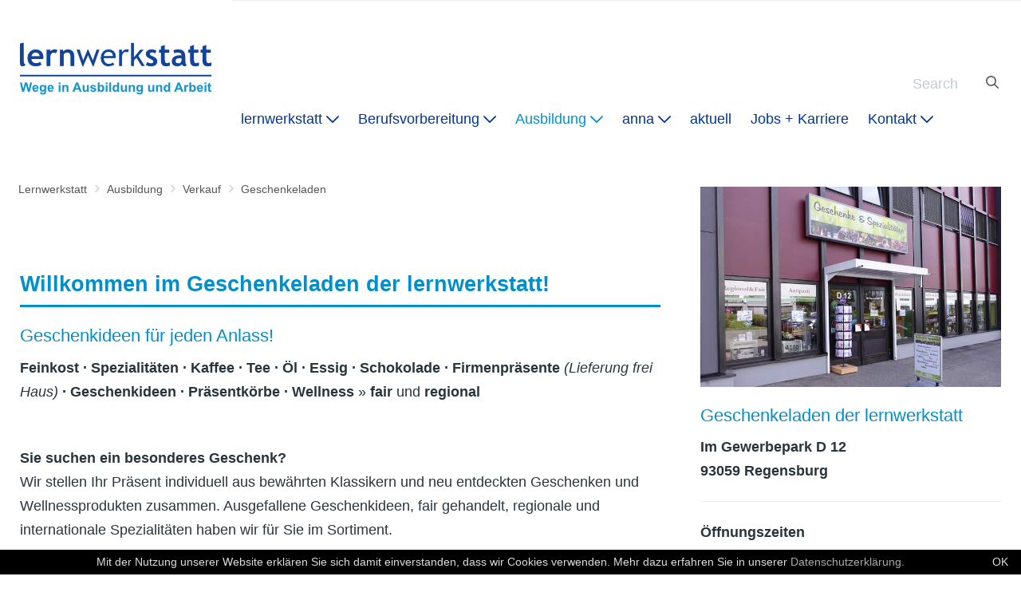

--- FILE ---
content_type: text/html;charset=UTF-8
request_url: https://www.lernwerkstatt-regensburg.de/en/geschenkeladen
body_size: 9719
content:
<!DOCTYPE html> <html class="ltr" dir="ltr" lang="en-US"> <head> <title>Geschenkeladen - Lernwerkstatt - KJF Regensburg</title> <meta content="initial-scale=1.0, width=device-width" name="viewport" /> <link href="https://www.lernwerkstatt-regensburg.de/o/mentions-web/css/mentions.css" rel="stylesheet" type = "text/css" /> <link href="https://www.lernwerkstatt-regensburg.de/o/dynamic-data-mapping-form-renderer/css/main.css" rel="stylesheet" type = "text/css" /> <meta content="text/html; charset=UTF-8" http-equiv="content-type" /> <link data-senna-track="temporary" href="https://www.lernwerkstatt-regensburg.de/o/lernwerkstatt-theme/images/favicon.ico" rel="Shortcut Icon" /> <link data-senna-track="temporary" href="https&#x3a;&#x2f;&#x2f;www&#x2e;lernwerkstatt-regensburg&#x2e;de&#x2f;geschenkeladen" rel="canonical" /> <link data-senna-track="temporary" href="https&#x3a;&#x2f;&#x2f;www&#x2e;lernwerkstatt-regensburg&#x2e;de&#x2f;en&#x2f;geschenkeladen" hreflang="en-US" rel="alternate" /> <link data-senna-track="temporary" href="https&#x3a;&#x2f;&#x2f;www&#x2e;lernwerkstatt-regensburg&#x2e;de&#x2f;geschenkeladen" hreflang="x-default" rel="alternate" /> <link data-senna-track="temporary" href="https&#x3a;&#x2f;&#x2f;www&#x2e;lernwerkstatt-regensburg&#x2e;de&#x2f;geschenkeladen" hreflang="de-DE" rel="alternate" /> <link class="lfr-css-file" data-senna-track="temporary" href="https&#x3a;&#x2f;&#x2f;www&#x2e;lernwerkstatt-regensburg&#x2e;de&#x2f;o&#x2f;lernwerkstatt-theme&#x2f;css&#x2f;aui&#x2e;css&#x3f;browserId&#x3d;other&#x26;themeId&#x3d;lernwerkstatttheme_WAR_lernwerkstatttheme&#x26;languageId&#x3d;en_US&#x26;b&#x3d;7003&#x26;t&#x3d;1768100588918" id="liferayAUICSS" rel="stylesheet" type="text/css" /> <link data-senna-track="temporary" href="&#x2f;o&#x2f;frontend-css-web&#x2f;main&#x2e;css&#x3f;browserId&#x3d;other&#x26;themeId&#x3d;lernwerkstatttheme_WAR_lernwerkstatttheme&#x26;languageId&#x3d;en_US&#x26;b&#x3d;7003&#x26;t&#x3d;1508683641980" id="liferayPortalCSS" rel="stylesheet" type="text/css" /> <link data-senna-track="permanent" href="https&#x3a;&#x2f;&#x2f;www&#x2e;lernwerkstatt-regensburg&#x2e;de&#x2f;o&#x2f;journal-content-web&#x2f;css&#x2f;main&#x2e;css&#x3f;browserId&#x3d;other&#x26;themeId&#x3d;lernwerkstatttheme_WAR_lernwerkstatttheme&#x26;languageId&#x3d;en_US&#x26;b&#x3d;7003&#x26;t&#x3d;1768100502000" id="2a8ab03a" rel="stylesheet" type="text/css" /> <link data-senna-track="permanent" href="https&#x3a;&#x2f;&#x2f;www&#x2e;lernwerkstatt-regensburg&#x2e;de&#x2f;o&#x2f;document-library-web&#x2f;image_gallery_display&#x2f;css&#x2f;main&#x2e;css&#x3f;browserId&#x3d;other&#x26;themeId&#x3d;lernwerkstatttheme_WAR_lernwerkstatttheme&#x26;languageId&#x3d;en_US&#x26;b&#x3d;7003&#x26;t&#x3d;1768100502000" id="e5d6b8f8" rel="stylesheet" type="text/css" /> <link data-senna-track="permanent" href="https&#x3a;&#x2f;&#x2f;www&#x2e;lernwerkstatt-regensburg&#x2e;de&#x2f;o&#x2f;product-navigation-product-menu-web&#x2f;css&#x2f;main&#x2e;css&#x3f;browserId&#x3d;other&#x26;themeId&#x3d;lernwerkstatttheme_WAR_lernwerkstatttheme&#x26;languageId&#x3d;en_US&#x26;b&#x3d;7003&#x26;t&#x3d;1768100502000" id="f71f4545" rel="stylesheet" type="text/css" /> <script data-senna-track="temporary" type="text/javascript">var Liferay=Liferay||{};
Liferay.Browser={acceptsGzip:function(){return!0},getMajorVersion:function(){return 131},getRevision:function(){return"537.36"},getVersion:function(){return"131.0"},isAir:function(){return!1},isChrome:function(){return!0},isFirefox:function(){return!1},isGecko:function(){return!0},isIe:function(){return!1},isIphone:function(){return!1},isLinux:function(){return!1},isMac:function(){return!0},isMobile:function(){return!1},isMozilla:function(){return!1},isOpera:function(){return!1},isRtf:function(){return!0},
isSafari:function(){return!0},isSun:function(){return!1},isWebKit:function(){return!0},isWindows:function(){return!1}};Liferay.Data=Liferay.Data||{};Liferay.Data.ICONS_INLINE_SVG=!0;Liferay.Data.NAV_SELECTOR="#navigation";Liferay.Data.NAV_SELECTOR_MOBILE="#navigationCollapse";Liferay.Data.isCustomizationView=function(){return!1};Liferay.Data.notices=[null];
Liferay.PortletKeys={DOCUMENT_LIBRARY:"com_liferay_document_library_web_portlet_DLPortlet",DYNAMIC_DATA_MAPPING:"com_liferay_dynamic_data_mapping_web_portlet_DDMPortlet",ITEM_SELECTOR:"com_liferay_item_selector_web_portlet_ItemSelectorPortlet"};Liferay.PropsValues={JAVASCRIPT_SINGLE_PAGE_APPLICATION_TIMEOUT:0,NTLM_AUTH_ENABLED:!1,UPLOAD_SERVLET_REQUEST_IMPL_MAX_SIZE:104857600};
Liferay.ThemeDisplay={getLayoutId:function(){return"54"},getLayoutRelativeURL:function(){return"/en/geschenkeladen"},getLayoutURL:function(){return"https://www.lernwerkstatt-regensburg.de/en/geschenkeladen"},getParentLayoutId:function(){return"43"},isControlPanel:function(){return!1},isPrivateLayout:function(){return"false"},isVirtualLayout:function(){return!1},getBCP47LanguageId:function(){return"en-US"},getCDNBaseURL:function(){return"https://www.lernwerkstatt-regensburg.de"},getCDNDynamicResourcesHost:function(){return""},
getCDNHost:function(){return""},getCompanyGroupId:function(){return"20246"},getCompanyId:function(){return"20202"},getDefaultLanguageId:function(){return"de_DE"},getDoAsUserIdEncoded:function(){return""},getLanguageId:function(){return"en_US"},getParentGroupId:function(){return"62204"},getPathContext:function(){return""},getPathImage:function(){return"/image"},getPathJavaScript:function(){return"/o/frontend-js-web"},getPathMain:function(){return"/en/c"},getPathThemeImages:function(){return"https://www.lernwerkstatt-regensburg.de/o/lernwerkstatt-theme/images"},
getPathThemeRoot:function(){return"/o/lernwerkstatt-theme"},getPlid:function(){return"112787"},getPortalURL:function(){return"https://www.lernwerkstatt-regensburg.de"},getScopeGroupId:function(){return"62204"},getScopeGroupIdOrLiveGroupId:function(){return"62204"},getSessionId:function(){return""},getSiteAdminURL:function(){return"https://www2.kjf-regensburg.de/group/lernwerkstatt/~/control_panel/manage?p_p_lifecycle\x3d0\x26p_p_state\x3dmaximized\x26p_p_mode\x3dview"},getSiteGroupId:function(){return"62204"},
getURLControlPanel:function(){return"/en/group/control_panel?refererPlid\x3d112787"},getURLHome:function(){return"https://www.lernwerkstatt-regensburg.de/web/guest"},getUserId:function(){return"20205"},getUserName:function(){return""},isAddSessionIdToURL:function(){return!1},isFreeformLayout:function(){return!1},isImpersonated:function(){return!1},isSignedIn:function(){return!1},isStateExclusive:function(){return!1},isStateMaximized:function(){return!1},isStatePopUp:function(){return!1}};
var themeDisplay=Liferay.ThemeDisplay;
Liferay.AUI={getAvailableLangPath:function(){return"available_languages.jsp?browserId\x3dother\x26themeId\x3dlernwerkstatttheme_WAR_lernwerkstatttheme\x26colorSchemeId\x3d01\x26minifierType\x3djs\x26languageId\x3den_US\x26b\x3d7003\x26t\x3d1508683642310"},getCombine:function(){return!0},getComboPath:function(){return"/combo/?browserId\x3dother\x26minifierType\x3d\x26languageId\x3den_US\x26b\x3d7003\x26t\x3d1508683642310\x26"},getDateFormat:function(){return"%m/%d/%Y"},getEditorCKEditorPath:function(){return"/o/frontend-editor-ckeditor-web"},
getFilter:function(){return"min"},getFilterConfig:function(){var a=null;this.getCombine()||(a={replaceStr:".js"+this.getStaticResourceURLParams(),searchExp:"\\.js$"});return a},getJavaScriptRootPath:function(){return"/o/frontend-js-web"},getLangPath:function(){return"aui_lang.jsp?browserId\x3dother\x26themeId\x3dlernwerkstatttheme_WAR_lernwerkstatttheme\x26colorSchemeId\x3d01\x26minifierType\x3djs\x26languageId\x3den_US\x26b\x3d7003\x26t\x3d1508683642310"},getPortletRootPath:function(){return"/html/portlet"},
getStaticResourceURLParams:function(){return"?browserId\x3dother\x26minifierType\x3d\x26languageId\x3den_US\x26b\x3d7003\x26t\x3d1508683642310"}};Liferay.authToken="R1Nrkhgb";Liferay.currentURL="/en/geschenkeladen";Liferay.currentURLEncoded="%2Fen%2Fgeschenkeladen";</script> <script src="/o/js_loader_modules?t=1768100588918" type="text/javascript"></script> <script src="/o/frontend-js-web/everything.jsp?browserId=other&amp;themeId=lernwerkstatttheme_WAR_lernwerkstatttheme&amp;colorSchemeId=01&amp;minifierType=js&amp;minifierBundleId=javascript.everything.files&amp;languageId=en_US&amp;b=7003&amp;t=1508683642310" type="text/javascript"></script> <script src="/o/js_bundle_config?t=1768100582412" type="text/javascript"></script> <script data-senna-track="temporary" type="text/javascript">Liferay.Portlet.list="com_liferay_site_navigation_breadcrumb_web_portlet_SiteNavigationBreadcrumbPortlet_INSTANCE_uerL3nGK4nQo com_liferay_journal_content_web_portlet_JournalContentPortlet_INSTANCE_jqvMuM7grHCQ com_liferay_document_library_web_portlet_IGDisplayPortlet_INSTANCE_VX6e94HFWBgs com_liferay_journal_content_web_portlet_JournalContentPortlet_INSTANCE_rfTF5DjxXZCU com_liferay_journal_content_web_portlet_JournalContentPortlet_INSTANCE_q6TwlMyreicg com_liferay_journal_content_web_portlet_JournalContentPortlet_INSTANCE_H981h0sr6shG com_liferay_journal_content_web_portlet_JournalContentPortlet_INSTANCE_GgpRdLcFF0iI com_liferay_product_navigation_product_menu_web_portlet_ProductMenuPortlet com_liferay_product_navigation_user_personal_bar_web_portlet_ProductNavigationUserPersonalBarPortlet com_liferay_portal_search_web_portlet_SearchPortlet com_liferay_site_navigation_menu_web_portlet_SiteNavigationMenuPortlet".split(" ");</script> <link class="lfr-css-file" data-senna-track="temporary" href="https&#x3a;&#x2f;&#x2f;www&#x2e;lernwerkstatt-regensburg&#x2e;de&#x2f;o&#x2f;lernwerkstatt-theme&#x2f;css&#x2f;main&#x2e;css&#x3f;browserId&#x3d;other&#x26;themeId&#x3d;lernwerkstatttheme_WAR_lernwerkstatttheme&#x26;languageId&#x3d;en_US&#x26;b&#x3d;7003&#x26;t&#x3d;1768100588918" id="liferayThemeCSS" rel="stylesheet" type="text/css" /> <style data-senna-track="temporary" type="text/css"> </style> <script type="text/javascript">Liferay.Loader.require("frontend-js-spa-web/liferay/init.es",function(a){(function(){Liferay.SPA=Liferay.SPA||{};Liferay.SPA.cacheExpirationTime=-1;Liferay.SPA.clearScreensCache=!1;Liferay.SPA.excludedPaths=["/documents","/image"];Liferay.SPA.loginRedirect="";Liferay.SPA.navigationExceptionSelectors="navigationExceptionSelectors";Liferay.SPA.requestTimeout=0;Liferay.SPA.userNotification={message:"It looks like this is taking longer than expected.",timeout:3E4,title:"Oops"};a.default.init(function(b){b.setPortletsBlacklist({com_liferay_site_navigation_directory_web_portlet_SitesDirectoryPortlet:!0,
com_liferay_nested_portlets_web_portlet_NestedPortletsPortlet:!0,com_liferay_login_web_portlet_LoginPortlet:!0,com_liferay_layout_admin_web_portlet_MyPagesPortlet:!0,com_liferay_login_web_portlet_FastLoginPortlet:!0});b.setValidStatusCodes([221,490,494,499,491,492,493,495,220])})})()},function(a){console.error(a)});</script><link data-senna-track="temporary" href="https://www.lernwerkstatt-regensburg.de/o/product-navigation-simulation-theme-contributor/css/simulation_panel.css?browserId=other&themeId=lernwerkstatttheme_WAR_lernwerkstatttheme&languageId=en_US&b=7003&t=1508683648861" rel="stylesheet" type = "text/css" /> <link data-senna-track="temporary" href="https://www.lernwerkstatt-regensburg.de/o/product-navigation-product-menu-theme-contributor/product_navigation_product_menu.css?browserId=other&themeId=lernwerkstatttheme_WAR_lernwerkstatttheme&languageId=en_US&b=7003&t=1508683648861" rel="stylesheet" type = "text/css" /> <link data-senna-track="temporary" href="https://www.lernwerkstatt-regensburg.de/o/product-navigation-control-menu-theme-contributor/product_navigation_control_menu.css?browserId=other&themeId=lernwerkstatttheme_WAR_lernwerkstatttheme&languageId=en_US&b=7003&t=1508683648861" rel="stylesheet" type = "text/css" /> </head> <body class=" controls-visible yui3-skin-sam signed-out public-page site plid112787"> <nav class="quick-access-nav" id="cqam_quickAccessNav"> <h1 class="hide-accessible">Navigation</h1> <ul> <li><a href="#main-content">Skip to Content</a></li> </ul> </nav> <div id="wrapper"> <header class="container-fluid-1280" id="banner" role="banner"> <div class="row"> <div class="navbar-header" id="heading"> <button aria-controls="navigation" aria-expanded="false" class="collapsed navbar-toggle" data-target="#navigationCollapse" data-toggle="collapse" type="button"> <span class="icon-bar"></span> <span class="icon-bar"></span> <span class="icon-bar"></span> </button> <div id="logo"> <a class="logo custom-logo" href="https://www.lernwerkstatt-regensburg.de/en" title="Go to Lernwerkstatt"> <img alt="Lernwerkstatt" height="64" src="/image/layout_set_logo?img_id=89256&amp;t=1768409184398" width="64" /> </a> </div> </div> <div aria-expanded="false" class="collapse navbar-collapse" id="navigationCollapse"> <nav class="sort-pages modify-pages site-navigation" id="navigation" role="navigation"> <div class="navbar-all"> <div class="navbar-form navbar-right" role="search"> <div class="portlet-boundary portlet-boundary_com_liferay_portal_search_web_portlet_SearchPortlet_ portlet-static portlet-static-end decorate portlet-search " id="p_p_id_com_liferay_portal_search_web_portlet_SearchPortlet_" > <section class="portlet" id="portlet_com_liferay_portal_search_web_portlet_SearchPortlet"> <div class="portlet-content"> <div class=" portlet-content-container" > <div class="portlet-body"> <form action="https&#x3a;&#x2f;&#x2f;www&#x2e;lernwerkstatt-regensburg&#x2e;de&#x2f;en&#x2f;geschenkeladen&#x3f;p_p_id&#x3d;com_liferay_portal_search_web_portlet_SearchPortlet&#x26;p_p_lifecycle&#x3d;0&#x26;p_p_state&#x3d;maximized&#x26;p_p_mode&#x3d;view&#x26;_com_liferay_portal_search_web_portlet_SearchPortlet_mvcPath&#x3d;&#x25;2Fsearch&#x2e;jsp&#x26;_com_liferay_portal_search_web_portlet_SearchPortlet_redirect&#x3d;https&#x25;3A&#x25;2F&#x25;2Fwww&#x2e;lernwerkstatt-regensburg&#x2e;de&#x25;2Fen&#x25;2Fgeschenkeladen&#x25;3Fp_p_id&#x25;3Dcom_liferay_portal_search_web_portlet_SearchPortlet&#x25;26p_p_lifecycle&#x25;3D0&#x25;26p_p_state&#x25;3Dnormal&#x25;26p_p_mode&#x25;3Dview" class="form " data-fm-namespace="_com_liferay_portal_search_web_portlet_SearchPortlet_" id="_com_liferay_portal_search_web_portlet_SearchPortlet_fm" method="get" name="_com_liferay_portal_search_web_portlet_SearchPortlet_fm" > <fieldset class="input-container" disabled="disabled"> <input  class="field form-control"  id="_com_liferay_portal_search_web_portlet_SearchPortlet_formDate"    name="_com_liferay_portal_search_web_portlet_SearchPortlet_formDate"     type="hidden" value="1768704681224"   /> <input name="p_p_id" type="hidden" value="com_liferay_portal_search_web_portlet_SearchPortlet" /><input name="p_p_lifecycle" type="hidden" value="0" /><input name="p_p_state" type="hidden" value="maximized" /><input name="p_p_mode" type="hidden" value="view" /><input name="_com_liferay_portal_search_web_portlet_SearchPortlet_mvcPath" type="hidden" value="&#x2f;search&#x2e;jsp" /><input name="_com_liferay_portal_search_web_portlet_SearchPortlet_redirect" type="hidden" value="https&#x3a;&#x2f;&#x2f;www&#x2e;lernwerkstatt-regensburg&#x2e;de&#x2f;en&#x2f;geschenkeladen&#x3f;p_p_id&#x3d;com_liferay_portal_search_web_portlet_SearchPortlet&#x26;p_p_lifecycle&#x3d;0&#x26;p_p_state&#x3d;normal&#x26;p_p_mode&#x3d;view" /> <fieldset class="fieldset " ><div class=""> <div class="form-group form-group-inline input-text-wrapper"> <input  class="field search-input form-control"  id="_com_liferay_portal_search_web_portlet_SearchPortlet_keywords"    name="_com_liferay_portal_search_web_portlet_SearchPortlet_keywords"   placeholder="Search" title="Search" type="text" value=""  size="30"  /> </div> <input  class="field form-control"  id="_com_liferay_portal_search_web_portlet_SearchPortlet_scope"    name="_com_liferay_portal_search_web_portlet_SearchPortlet_scope"     type="hidden" value="this-site"   /> <div class="lfr-ddm-field-group lfr-ddm-field-group-inline field-wrapper" > <span class="icon-monospaced" > <a href="javascript&#x3a;&#x3b;" target="_self" class=" lfr-icon-item taglib-icon" id="_com_liferay_portal_search_web_portlet_SearchPortlet_rjus__null__null" onClick="_com_liferay_portal_search_web_portlet_SearchPortlet_search();" > <span class="" id=""><svg class="lexicon-icon lexicon-icon-search" focusable="false" role="img" title="" ><use data-href="https://www.lernwerkstatt-regensburg.de/o/lernwerkstatt-theme/images/lexicon/icons.svg#search" /></svg></span> <span class="taglib-text hide-accessible"></span> </a> </span> </div> </div></fieldset> </fieldset> </form> </div> </div> </div> </section> </div> </div> <div class="navbar-left"> <div class="portlet-boundary portlet-boundary_com_liferay_site_navigation_menu_web_portlet_SiteNavigationMenuPortlet_ portlet-static portlet-static-end decorate portlet-navigation " id="p_p_id_com_liferay_site_navigation_menu_web_portlet_SiteNavigationMenuPortlet_" > <section class="portlet" id="portlet_com_liferay_site_navigation_menu_web_portlet_SiteNavigationMenuPortlet"> <div class="portlet-content"> <div class=" portlet-content-container" > <div class="portlet-body"> <div class="navbar" id="navbar_com_liferay_site_navigation_menu_web_portlet_SiteNavigationMenuPortlet"> <ul aria-label="Site Pages" class="nav navbar-blank navbar-nav navbar-site" role="menubar"> <h1 class="hide-accessible">Navigation</h1> <li class="lfr-nav-item dropdown" id="layout_2" role="presentation"> <a aria-labelledby="layout_2" aria-haspopup='true' class="dropdown-toggle" href='https&#x3a;&#x2f;&#x2f;www&#x2e;lernwerkstatt-regensburg&#x2e;de&#x2f;en&#x2f;lernwerkstatt' role="menuitem"> <span> lernwerkstatt <span class="lfr-nav-child-toggle"> <span class="" id=""><svg class="lexicon-icon lexicon-icon-angle-down" focusable="false" role="img" title="" ><use data-href="https://www.lernwerkstatt-regensburg.de/o/lernwerkstatt-theme/images/lexicon/icons.svg#angle-down" /></svg></span> </span> </span> </a> <ul aria-expanded="false" class="child-menu dropdown-menu" role="menu"> <li class="" id="layout_12" role="presentation"> <a aria-labelledby="layout_12" href="https&#x3a;&#x2f;&#x2f;www&#x2e;lernwerkstatt-regensburg&#x2e;de&#x2f;en&#x2f;geschichte" role="menuitem">Geschichte</a> </li> <li class="" id="layout_13" role="presentation"> <a aria-labelledby="layout_13" href="https&#x3a;&#x2f;&#x2f;www&#x2e;lernwerkstatt-regensburg&#x2e;de&#x2f;en&#x2f;leitbild" role="menuitem">Leitbild</a> </li> <li class="" id="layout_14" role="presentation"> <a aria-labelledby="layout_14" href="https&#x3a;&#x2f;&#x2f;www&#x2e;lernwerkstatt-regensburg&#x2e;de&#x2f;en&#x2f;leitung-und-verwaltung" role="menuitem">Leitung und Verwaltung</a> </li> <li class="" id="layout_15" role="presentation"> <a aria-labelledby="layout_15" href="https&#x3a;&#x2f;&#x2f;www&#x2e;lernwerkstatt-regensburg&#x2e;de&#x2f;en&#x2f;fachdienste" role="menuitem">Fachdienste</a> </li> <li class="" id="layout_16" role="presentation"> <a aria-labelledby="layout_16" href="https&#x3a;&#x2f;&#x2f;www&#x2e;lernwerkstatt-regensburg&#x2e;de&#x2f;en&#x2f;jugendvertretung" role="menuitem">Jugendvertretung</a> </li> <li class="" id="layout_17" role="presentation"> <a aria-labelledby="layout_17" href="https&#x3a;&#x2f;&#x2f;www&#x2e;lernwerkstatt-regensburg&#x2e;de&#x2f;en&#x2f;qualitaetsmanagement" role="menuitem">Qualitätsmanagement</a> </li> <li class="" id="layout_64" role="presentation"> <a aria-labelledby="layout_64" href="https&#x3a;&#x2f;&#x2f;www&#x2e;lernwerkstatt-regensburg&#x2e;de&#x2f;en&#x2f;transparenz-und-compliance" role="menuitem">Transparenz und Compliance</a> </li> </ul> </li> <li class="lfr-nav-item dropdown" id="layout_3" role="presentation"> <a aria-labelledby="layout_3" aria-haspopup='true' class="dropdown-toggle" href='https&#x3a;&#x2f;&#x2f;www&#x2e;lernwerkstatt-regensburg&#x2e;de&#x2f;en&#x2f;berufsvorbereitung-uebersicht' role="menuitem"> <span> Berufsvorbereitung <span class="lfr-nav-child-toggle"> <span class="" id=""><svg class="lexicon-icon lexicon-icon-angle-down" focusable="false" role="img" title="" ><use data-href="https://www.lernwerkstatt-regensburg.de/o/lernwerkstatt-theme/images/lexicon/icons.svg#angle-down" /></svg></span> </span> </span> </a> <ul aria-expanded="false" class="child-menu dropdown-menu" role="menu"> <li class="" id="layout_23" role="presentation"> <a aria-labelledby="layout_23" href="https&#x3a;&#x2f;&#x2f;www&#x2e;lernwerkstatt-regensburg&#x2e;de&#x2f;en&#x2f;reha-massnahme" role="menuitem">BvB - Reha</a> </li> <li class="" id="layout_24" role="presentation"> <a aria-labelledby="layout_24" href="https&#x3a;&#x2f;&#x2f;www&#x2e;lernwerkstatt-regensburg&#x2e;de&#x2f;en&#x2f;vm-bvb" role="menuitem">BiB</a> </li> <li class="" id="layout_25" role="presentation"> <a aria-labelledby="layout_25" href="https&#x3a;&#x2f;&#x2f;www&#x2e;lernwerkstatt-regensburg&#x2e;de&#x2f;en&#x2f;modul-a" role="menuitem">Modul A</a> </li> <li class="" id="layout_26" role="presentation"> <a aria-labelledby="layout_26" href="https&#x3a;&#x2f;&#x2f;www&#x2e;lernwerkstatt-regensburg&#x2e;de&#x2f;en&#x2f;modul-a-plus" role="menuitem">Modul A+</a> </li> <li class="" id="layout_27" role="presentation"> <a aria-labelledby="layout_27" href="https&#x3a;&#x2f;&#x2f;www&#x2e;lernwerkstatt-regensburg&#x2e;de&#x2f;en&#x2f;projekt-beruf" role="menuitem">Projekt Beruf</a> </li> <li class="" id="layout_28" role="presentation"> <a aria-labelledby="layout_28" href="https&#x3a;&#x2f;&#x2f;www&#x2e;lernwerkstatt-regensburg&#x2e;de&#x2f;en&#x2f;asp" role="menuitem">ASP</a> </li> <li class="" id="layout_29" role="presentation"> <a aria-labelledby="layout_29" href="https&#x3a;&#x2f;&#x2f;www&#x2e;lernwerkstatt-regensburg&#x2e;de&#x2f;en&#x2f;schulvermeidung" role="menuitem">Schulvermeidung</a> </li> <li class="" id="layout_58" role="presentation"> <a aria-labelledby="layout_58" href="https&#x3a;&#x2f;&#x2f;www&#x2e;lernwerkstatt-regensburg&#x2e;de&#x2f;en&#x2f;bq-beschaftigung-qualifizierung" role="menuitem">BQ - Beschäftigung &amp; Qualifizierung</a> </li> </ul> </li> <li class="lfr-nav-item dropdown selected active" id="layout_4" aria-selected='true' role="presentation"> <a aria-labelledby="layout_4" aria-haspopup='true' class="dropdown-toggle" href='https&#x3a;&#x2f;&#x2f;www&#x2e;lernwerkstatt-regensburg&#x2e;de&#x2f;en&#x2f;ausbildung' role="menuitem"> <span> Ausbildung <span class="lfr-nav-child-toggle"> <span class="" id=""><svg class="lexicon-icon lexicon-icon-angle-down" focusable="false" role="img" title="" ><use data-href="https://www.lernwerkstatt-regensburg.de/o/lernwerkstatt-theme/images/lexicon/icons.svg#angle-down" /></svg></span> </span> </span> </a> <ul aria-expanded="false" class="child-menu dropdown-menu" role="menu"> <li class="" id="layout_30" role="presentation"> <a aria-labelledby="layout_30" href="https&#x3a;&#x2f;&#x2f;www&#x2e;lernwerkstatt-regensburg&#x2e;de&#x2f;en&#x2f;buero" role="menuitem">Büro</a> </li> <li class="" id="layout_31" role="presentation"> <a aria-labelledby="layout_31" href="https&#x3a;&#x2f;&#x2f;www&#x2e;lernwerkstatt-regensburg&#x2e;de&#x2f;en&#x2f;elektro" role="menuitem">Elektro</a> </li> <li class="" id="layout_32" role="presentation"> <a aria-labelledby="layout_32" href="https&#x3a;&#x2f;&#x2f;www&#x2e;lernwerkstatt-regensburg&#x2e;de&#x2f;en&#x2f;friseur" role="menuitem">Friseur</a> </li> <li class="" id="layout_34" role="presentation"> <a aria-labelledby="layout_34" href="https&#x3a;&#x2f;&#x2f;www&#x2e;lernwerkstatt-regensburg&#x2e;de&#x2f;en&#x2f;hauswirtschaft-und-kueche" role="menuitem">Hauswirtschaft und Küche</a> </li> <li class="" id="layout_35" role="presentation"> <a aria-labelledby="layout_35" href="https&#x3a;&#x2f;&#x2f;www&#x2e;lernwerkstatt-regensburg&#x2e;de&#x2f;en&#x2f;holz" role="menuitem">Holz</a> </li> <li class="" id="layout_36" role="presentation"> <a aria-labelledby="layout_36" href="https&#x3a;&#x2f;&#x2f;www&#x2e;lernwerkstatt-regensburg&#x2e;de&#x2f;en&#x2f;informationstechnologie" role="menuitem">IT</a> </li> <li class="" id="layout_37" role="presentation"> <a aria-labelledby="layout_37" href="https&#x3a;&#x2f;&#x2f;www&#x2e;lernwerkstatt-regensburg&#x2e;de&#x2f;en&#x2f;lagerlogistik" role="menuitem">Lagerlogistik</a> </li> <li class="" id="layout_38" role="presentation"> <a aria-labelledby="layout_38" href="https&#x3a;&#x2f;&#x2f;www&#x2e;lernwerkstatt-regensburg&#x2e;de&#x2f;en&#x2f;maler" role="menuitem">Maler</a> </li> <li class="" id="layout_39" role="presentation"> <a aria-labelledby="layout_39" href="https&#x3a;&#x2f;&#x2f;www&#x2e;lernwerkstatt-regensburg&#x2e;de&#x2f;en&#x2f;mediengestalter" role="menuitem">Mediengestalter</a> </li> <li class="" id="layout_40" role="presentation"> <a aria-labelledby="layout_40" href="https&#x3a;&#x2f;&#x2f;www&#x2e;lernwerkstatt-regensburg&#x2e;de&#x2f;en&#x2f;metall" role="menuitem">Metall</a> </li> <li class="" id="layout_41" role="presentation"> <a aria-labelledby="layout_41" href="https&#x3a;&#x2f;&#x2f;www&#x2e;lernwerkstatt-regensburg&#x2e;de&#x2f;en&#x2f;recycling" role="menuitem">Recycling</a> </li> <li class="" id="layout_43" role="presentation"> <a aria-labelledby="layout_43" href="https&#x3a;&#x2f;&#x2f;www&#x2e;lernwerkstatt-regensburg&#x2e;de&#x2f;en&#x2f;verkauf" role="menuitem">Verkauf</a> </li> </ul> </li> <li class="lfr-nav-item dropdown" id="layout_5" role="presentation"> <a aria-labelledby="layout_5" aria-haspopup='true' class="dropdown-toggle" href='https&#x3a;&#x2f;&#x2f;www&#x2e;lernwerkstatt-regensburg&#x2e;de&#x2f;en&#x2f;anna' role="menuitem"> <span> anna <span class="lfr-nav-child-toggle"> <span class="" id=""><svg class="lexicon-icon lexicon-icon-angle-down" focusable="false" role="img" title="" ><use data-href="https://www.lernwerkstatt-regensburg.de/o/lernwerkstatt-theme/images/lexicon/icons.svg#angle-down" /></svg></span> </span> </span> </a> <ul aria-expanded="false" class="child-menu dropdown-menu" role="menu"> <li class="" id="layout_44" role="presentation"> <a aria-labelledby="layout_44" href="https&#x3a;&#x2f;&#x2f;www&#x2e;lernwerkstatt-regensburg&#x2e;de&#x2f;en&#x2f;assessment" role="menuitem">Assessment</a> </li> <li class="" id="layout_45" role="presentation"> <a aria-labelledby="layout_45" href="https&#x3a;&#x2f;&#x2f;www&#x2e;lernwerkstatt-regensburg&#x2e;de&#x2f;en&#x2f;integrationsmassnahme" role="menuitem">Integrationsmaßnahme</a> </li> <li class="" id="layout_46" role="presentation"> <a aria-labelledby="layout_46" href="https&#x3a;&#x2f;&#x2f;www&#x2e;lernwerkstatt-regensburg&#x2e;de&#x2f;en&#x2f;anmeldung" role="menuitem">Anmeldung</a> </li> <li class="" id="layout_62" role="presentation"> <a aria-labelledby="layout_62" href="https&#x3a;&#x2f;&#x2f;www&#x2e;lernwerkstatt-regensburg&#x2e;de&#x2f;en&#x2f;team-und-kontakt" role="menuitem">Team und Kontakt</a> </li> </ul> </li> <li class="lfr-nav-item" id="layout_6" role="presentation"> <a aria-labelledby="layout_6" class="" href='https&#x3a;&#x2f;&#x2f;www&#x2e;lernwerkstatt-regensburg&#x2e;de&#x2f;en&#x2f;aktuell' role="menuitem"> <span> aktuell </span> </a> </li> <li class="lfr-nav-item" id="layout_60" role="presentation"> <a aria-labelledby="layout_60" class="" href='https&#x3a;&#x2f;&#x2f;www&#x2e;lernwerkstatt-regensburg&#x2e;de&#x2f;en&#x2f;jobs-und-karriere' role="menuitem"> <span> Jobs + Karriere </span> </a> </li> <li class="lfr-nav-item dropdown" id="layout_7" role="presentation"> <a aria-labelledby="layout_7" aria-haspopup='true' class="dropdown-toggle" href='https&#x3a;&#x2f;&#x2f;www&#x2e;lernwerkstatt-regensburg&#x2e;de&#x2f;en&#x2f;kontakt' role="menuitem"> <span> Kontakt <span class="lfr-nav-child-toggle"> <span class="" id=""><svg class="lexicon-icon lexicon-icon-angle-down" focusable="false" role="img" title="" ><use data-href="https://www.lernwerkstatt-regensburg.de/o/lernwerkstatt-theme/images/lexicon/icons.svg#angle-down" /></svg></span> </span> </span> </a> <ul aria-expanded="false" class="child-menu dropdown-menu" role="menu"> <li class="" id="layout_9" role="presentation"> <a aria-labelledby="layout_9" href="https&#x3a;&#x2f;&#x2f;www&#x2e;lernwerkstatt-regensburg&#x2e;de&#x2f;en&#x2f;anfahrt" role="menuitem">Anfahrt</a> </li> <li class="" id="layout_8" role="presentation"> <a aria-labelledby="layout_8" href="https&#x3a;&#x2f;&#x2f;www&#x2e;lernwerkstatt-regensburg&#x2e;de&#x2f;en&#x2f;kjf-regensburg" role="menuitem">KJF Regensburg</a> </li> <li class="" id="layout_10" role="presentation"> <a aria-labelledby="layout_10" href="https&#x3a;&#x2f;&#x2f;www&#x2e;lernwerkstatt-regensburg&#x2e;de&#x2f;en&#x2f;datenschutz" role="menuitem">Datenschutz</a> </li> <li class="" id="layout_11" role="presentation"> <a aria-labelledby="layout_11" href="https&#x3a;&#x2f;&#x2f;www&#x2e;lernwerkstatt-regensburg&#x2e;de&#x2f;en&#x2f;impressum" role="menuitem">Impressum</a> </li> </ul> </li> </ul> </div> </div> </div> </div> </section> </div> </div> </div> </nav> </div> </div> </header> <section class="container-fluid-1280" id="content"> <h1 class="hide-accessible">Geschenkeladen - Lernwerkstatt</h1> <div class="columns-2" id="main-content" role="main"> <div class="portlet-layout row"> <div class="col-md-8 portlet-column portlet-column-first" id="column-1"> <div class="portlet-dropzone portlet-column-content portlet-column-content-first" id="layout-column_column-1"> <div class="portlet-boundary portlet-boundary_com_liferay_site_navigation_breadcrumb_web_portlet_SiteNavigationBreadcrumbPortlet_ portlet-static portlet-static-end decorate portlet-breadcrumb " id="p_p_id_com_liferay_site_navigation_breadcrumb_web_portlet_SiteNavigationBreadcrumbPortlet_INSTANCE_uerL3nGK4nQo_" > <section class="portlet" id="portlet_com_liferay_site_navigation_breadcrumb_web_portlet_SiteNavigationBreadcrumbPortlet_INSTANCE_uerL3nGK4nQo"> <div class="portlet-content"> <div class=" portlet-content-container" > <div class="portlet-body"> <div id="_com_liferay_site_navigation_breadcrumb_web_portlet_SiteNavigationBreadcrumbPortlet_INSTANCE_uerL3nGK4nQo_breadcrumbs-defaultScreen"> <h1 class="hide-accessible">Breadcrumbs</h1> <ul class="breadcrumb breadcrumb-horizontal"> <li> <a href="https://www.lernwerkstatt-regensburg.de/en" >Lernwerkstatt</a> </li> <li> <a href="https://www.lernwerkstatt-regensburg.de/en/ausbildung" >Ausbildung</a> </li> <li> <a href="https://www.lernwerkstatt-regensburg.de/en/verkauf" >Verkauf</a> </li> <li> <a href="https://www.lernwerkstatt-regensburg.de/en/geschenkeladen" >Geschenkeladen</a> </li> </ul> </div> </div> </div> </div> </section> </div> <div class="portlet-boundary portlet-boundary_com_liferay_journal_content_web_portlet_JournalContentPortlet_ portlet-static portlet-static-end decorate portlet-journal-content " id="p_p_id_com_liferay_journal_content_web_portlet_JournalContentPortlet_INSTANCE_jqvMuM7grHCQ_" > <section class="portlet" id="portlet_com_liferay_journal_content_web_portlet_JournalContentPortlet_INSTANCE_jqvMuM7grHCQ"> <div class="portlet-content"> <div class=" portlet-content-container" > <div class="portlet-body"> <div class="text-right user-tool-asset-addon-entries"> </div> <div class="journal-content-article"> <h1>Willkommen im Geschenkeladen der lernwerkstatt!</h1> <h2>Geschenkideen f&uuml;r jeden Anlass!</h2> <p><strong>Feinkost &middot; Spezialit&auml;ten &middot; Kaffee &middot;&nbsp;Tee &middot;&nbsp;&Ouml;l &middot;&nbsp;Essig &middot;&nbsp;Schokolade &middot;&nbsp;Firmenpr&auml;sente </strong><em>(Lieferung frei Haus)</em><strong> &middot;&nbsp;Geschenkideen &middot;&nbsp;Pr&auml;sentk&ouml;rbe &middot;&nbsp;Wellness</strong> &raquo; <strong>fair</strong> und <strong>regional</strong></p> <p>&nbsp;</p> <p><strong>Sie suchen ein besonderes Geschenk?</strong><br /> Wir stellen Ihr Pr&auml;sent individuell aus bew&auml;hrten Klassikern und neu entdeckten Geschenken und Wellnessprodukten zusammen. Ausgefallene Geschenkideen, fair gehandelt, regionale und internationale Spezialit&auml;ten haben wir f&uuml;r Sie im Sortiment.</p> <p>&nbsp;</p> </div> <div class="content-metadata-asset-addon-entries"> </div> </div> </div> </div> </section> </div> <div class="portlet-boundary portlet-boundary_com_liferay_document_library_web_portlet_IGDisplayPortlet_ portlet-static portlet-static-end decorate portlet-image-gallery-display " id="p_p_id_com_liferay_document_library_web_portlet_IGDisplayPortlet_INSTANCE_VX6e94HFWBgs_" > <section class="portlet" id="portlet_com_liferay_document_library_web_portlet_IGDisplayPortlet_INSTANCE_VX6e94HFWBgs"> <div class="portlet-content"> <div class=" portlet-content-container" > <div class="portlet-body"> <style> #_com_liferay_document_library_web_portlet_IGDisplayPortlet_INSTANCE_VX6e94HFWBgs_carousel .carousel-item { background-color: #000; overflow: hidden; text-align: center; width: auto; height: auto; } #_com_liferay_document_library_web_portlet_IGDisplayPortlet_INSTANCE_VX6e94HFWBgs_carousel .carousel-item img { width: 533; height: 800; } </style> <div id="_com_liferay_document_library_web_portlet_IGDisplayPortlet_INSTANCE_VX6e94HFWBgs_carousel"> <div class="carousel-item image-viewer-base-image"> <img src="https://www.lernwerkstatt-regensburg.de/documents/62204/114693/gus-02-laden-innen.jpg/c493fd2a-955e-3f11-f547-beb40a804158?version=1.0&t=1485515712864" /> </div> <div class="carousel-item image-viewer-base-image"> <img src="https://www.lernwerkstatt-regensburg.de/documents/62204/114693/gus-03-oel-essig.jpg/c60a14e7-2d86-5c4a-4d82-3a40f69ebefe?version=1.0&t=1485515713126" /> </div> <div class="carousel-item image-viewer-base-image"> <img src="https://www.lernwerkstatt-regensburg.de/documents/62204/114693/gus-04-wein.jpg/d57a82c9-ae48-bde6-0e7f-7e245e8781b2?version=1.0&t=1485515713456" /> </div> <div class="carousel-item image-viewer-base-image"> <img src="https://www.lernwerkstatt-regensburg.de/documents/62204/114693/gus-05-glas.jpg/74fd0492-3d9d-bd51-eb76-d2a620335b52?version=1.0&t=1485515713839" /> </div> <div class="carousel-item image-viewer-base-image"> <img src="https://www.lernwerkstatt-regensburg.de/documents/62204/114693/gus-06-marmelade.jpg/b6846123-f57c-796f-6488-9c32094a1251?version=1.0&t=1485515714127" /> </div> <div class="carousel-item image-viewer-base-image"> <img src="https://www.lernwerkstatt-regensburg.de/documents/62204/114693/gus-07-badewuerfel.jpg/8591485c-1c93-5efe-54f3-55548ac4c71a?version=1.0&t=1485515714413" /> </div> <div class="carousel-item image-viewer-base-image"> <img src="https://www.lernwerkstatt-regensburg.de/documents/62204/114693/gus-08-kaffee.jpg/b75da9e3-1a6a-5b71-bc33-b4964033e1b8?version=1.0&t=1485515714674" /> </div> <div class="carousel-item image-viewer-base-image"> <img src="https://www.lernwerkstatt-regensburg.de/documents/62204/114693/gus-09-behaeler.jpg/15aa92b7-c846-adb9-76e6-a78cdcda64b9?version=1.0&t=1485515714946" /> </div> <div class="carousel-item image-viewer-base-image"> <img src="https://www.lernwerkstatt-regensburg.de/documents/62204/114693/gus-10-wellnesset.jpg/fad13edb-1940-cb5e-f3f3-0291e26f9fa4?version=1.0&t=1485515715260" /> </div> <div class="carousel-item image-viewer-base-image"> <img src="https://www.lernwerkstatt-regensburg.de/documents/62204/114693/gus-11-teaset-rot.jpg/bf3ffdab-7926-7835-8129-daf4e7db80bb?version=1.0&t=1485515715533" /> </div> <div class="carousel-item image-viewer-base-image"> <img src="https://www.lernwerkstatt-regensburg.de/documents/62204/114693/gus-12-teaset.jpg/838fdb37-6661-0d41-4b4e-7a64808482a7?version=1.0&t=1485515715846" /> </div> <div class="carousel-item image-viewer-base-image"> <img src="https://www.lernwerkstatt-regensburg.de/documents/62204/114693/gus-13-regional.jpg/6e0b4198-2901-c39b-a842-96f3161524f2?version=1.0&t=1485515716201" /> </div> <div class="carousel-item image-viewer-base-image"> <img src="https://www.lernwerkstatt-regensburg.de/documents/62204/114693/gus-01-laden-outd.jpg/402c929e-0bd5-33dd-3a78-2cb4dfc8e516?version=1.0&t=1714987036282" /> </div> </div> </div> </div> </div> </section> </div> </div> </div> <div class="col-md-4 portlet-column portlet-column-last" id="column-2"> <div class="portlet-dropzone portlet-column-content portlet-column-content-last" id="layout-column_column-2"> <div class="portlet-boundary portlet-boundary_com_liferay_journal_content_web_portlet_JournalContentPortlet_ portlet-static portlet-static-end decorate portlet-journal-content " id="p_p_id_com_liferay_journal_content_web_portlet_JournalContentPortlet_INSTANCE_rfTF5DjxXZCU_" > <section class="portlet" id="portlet_com_liferay_journal_content_web_portlet_JournalContentPortlet_INSTANCE_rfTF5DjxXZCU"> <div class="portlet-content"> <div class=" portlet-content-container" > <div class="portlet-body"> <div class="text-right user-tool-asset-addon-entries"> </div> <div class="journal-content-article"> <p><img src="/documents/62204/0/laden24.jpg/2b7e87af-8429-a756-c6c1-ff39bbf99c1e?t=1714986675034" /></p> <h2>Geschenkeladen der lernwerkstatt</h2> <p><strong>Im Gewerbepark D 12<br /> 93059 Regensburg</strong></p> <hr /> <p><strong>&Ouml;ffnungszeiten</strong><br /> Mo - Do&nbsp; 8 &ndash; 17 Uhr<br /> Freitag&nbsp;&nbsp;&nbsp; 8 &ndash; 13 Uhr</p> </div> <div class="content-metadata-asset-addon-entries"> </div> </div> </div> </div> </section> </div> <div class="portlet-boundary portlet-boundary_com_liferay_journal_content_web_portlet_JournalContentPortlet_ portlet-static portlet-static-end decorate portlet-journal-content " id="p_p_id_com_liferay_journal_content_web_portlet_JournalContentPortlet_INSTANCE_H981h0sr6shG_" > <section class="portlet" id="portlet_com_liferay_journal_content_web_portlet_JournalContentPortlet_INSTANCE_H981h0sr6shG"> <div class="portlet-content"> <div class=" portlet-content-container" > <div class="portlet-body"> <div class="text-right user-tool-asset-addon-entries"> </div> <div class="journal-content-article"> <p><iframe allowfullscreen="" frameborder="0" height="350" src="https://www.google.com/maps/embed?pb=!1m18!1m12!1m3!1d2615.942080632691!2d12.123969916133792!3d49.03070859651141!2m3!1f0!2f0!3f0!3m2!1i1024!2i768!4f13.1!3m3!1m2!1s0x479fc192bc6be6d5%3A0xea94f07136e6a16d!2sGeschenke+%26+Spezialit%C3%A4ten+der+lernwerkstatt!5e0!3m2!1sde!2sde!4v1485177039359" style="border:0" width="100%"></iframe></p> </div> <div class="content-metadata-asset-addon-entries"> </div> </div> </div> </div> </section> </div> <div class="portlet-boundary portlet-boundary_com_liferay_journal_content_web_portlet_JournalContentPortlet_ portlet-static portlet-static-end decorate portlet-journal-content " id="p_p_id_com_liferay_journal_content_web_portlet_JournalContentPortlet_INSTANCE_GgpRdLcFF0iI_" > <section class="portlet" id="portlet_com_liferay_journal_content_web_portlet_JournalContentPortlet_INSTANCE_GgpRdLcFF0iI"> <div class="portlet-content"> <div class=" portlet-content-container" > <div class="portlet-body"> <div class="text-right user-tool-asset-addon-entries"> </div> <div class="journal-content-article"> <hr /> <p><strong>Kontaktm&ouml;glichkeiten</strong><br /> Telefon 0941 / 5840453<br /> Telefax 0941 / 5840454<br /> <a href="mailto:%20geschenkeladen@lernwerkstatt-regensburg.de">geschenkeladen@lernwerkstatt-regensburg.de</a></p> </div> <div class="content-metadata-asset-addon-entries"> </div> </div> </div> </div> </section> </div> </div> </div> </div> </div> <form action="#" id="hrefFm" method="post" name="hrefFm"><span></span></form> </section> </div> <div id="footer-wrapper"> <footer class="container-fluid-1280" id="footer" role="contentinfo"> <div class="row"> <div class="col-md-4"> <div id="traeger"> <a href="/kjf-regensburg" title="Tr&auml;ger: Katholische Jugendf&uuml;rsorge der Di&ouml;zese Regensburg e.V."> <img src="/documents/20246/0/traeger-kjf.svg" alt="Tr&auml;ger: Katholische Jugendf&uuml;rsorge der Di&ouml;zese Regensburg e.V." height="54" width="233" /> </a> </div> </div> <div class="col-md-8 footer-nav"><a href="impressum" target="_top" title="Impressum">Impressum</a> <a href="/datenschutz" target="_top" title="Datenschutz">Datenschutz</a> <div class="portlet-boundary portlet-boundary_com_liferay_product_navigation_user_personal_bar_web_portlet_ProductNavigationUserPersonalBarPortlet_ portlet-static portlet-static-end decorate portlet-user-personal-bar " id="p_p_id_com_liferay_product_navigation_user_personal_bar_web_portlet_ProductNavigationUserPersonalBarPortlet_" > <span class="sign-in text-default" role="presentation"> <a href="https&#x3a;&#x2f;&#x2f;www&#x2e;lernwerkstatt-regensburg&#x2e;de&#x2f;en&#x2f;c&#x2f;portal&#x2f;login&#x3f;p_l_id&#x3d;112787" class="sign-in text-default" data-redirect="false" >Sign In<span class="icon-monospaced icon-user"></span></a> </span> </div> </div> </footer> </div> <script type="text/javascript">Liferay.BrowserSelectors.run();</script> <script type="text/javascript">Liferay.currentURL="/en/geschenkeladen";Liferay.currentURLEncoded="%2Fen%2Fgeschenkeladen";</script> <script type="text/javascript"></script> <script type="text/javascript">Liferay.Data.ICONS_INLINE_SVG&&svg4everybody({attributeName:"data-href",polyfill:!0});Liferay.Portlet.onLoad({canEditTitle:!1,columnPos:3,isStatic:"end",namespacedId:"p_p_id_com_liferay_journal_content_web_portlet_JournalContentPortlet_INSTANCE_GgpRdLcFF0iI_",portletId:"com_liferay_journal_content_web_portlet_JournalContentPortlet_INSTANCE_GgpRdLcFF0iI",refreshURL:"/en/c/portal/render_portlet?p_l_id\x3d112787\x26p_p_id\x3dcom_liferay_journal_content_web_portlet_JournalContentPortlet_INSTANCE_GgpRdLcFF0iI\x26p_p_lifecycle\x3d0\x26p_t_lifecycle\x3d0\x26p_p_state\x3dnormal\x26p_p_mode\x3dview\x26p_p_col_id\x3dcolumn-2\x26p_p_col_pos\x3d3\x26p_p_col_count\x3d4\x26p_p_isolated\x3d1\x26currentURL\x3d%2Fen%2Fgeschenkeladen"});
Liferay.Portlet.onLoad({canEditTitle:!1,columnPos:1,isStatic:"end",namespacedId:"p_p_id_com_liferay_journal_content_web_portlet_JournalContentPortlet_INSTANCE_jqvMuM7grHCQ_",portletId:"com_liferay_journal_content_web_portlet_JournalContentPortlet_INSTANCE_jqvMuM7grHCQ",refreshURL:"/en/c/portal/render_portlet?p_l_id\x3d112787\x26p_p_id\x3dcom_liferay_journal_content_web_portlet_JournalContentPortlet_INSTANCE_jqvMuM7grHCQ\x26p_p_lifecycle\x3d0\x26p_t_lifecycle\x3d0\x26p_p_state\x3dnormal\x26p_p_mode\x3dview\x26p_p_col_id\x3dcolumn-1\x26p_p_col_pos\x3d1\x26p_p_col_count\x3d3\x26p_p_isolated\x3d1\x26currentURL\x3d%2Fen%2Fgeschenkeladen"});
Liferay.Portlet.onLoad({canEditTitle:!1,columnPos:0,isStatic:"end",namespacedId:"p_p_id_com_liferay_product_navigation_user_personal_bar_web_portlet_ProductNavigationUserPersonalBarPortlet_",portletId:"com_liferay_product_navigation_user_personal_bar_web_portlet_ProductNavigationUserPersonalBarPortlet",refreshURL:"/en/c/portal/render_portlet?p_l_id\x3d112787\x26p_p_id\x3dcom_liferay_product_navigation_user_personal_bar_web_portlet_ProductNavigationUserPersonalBarPortlet\x26p_p_lifecycle\x3d0\x26p_t_lifecycle\x3d0\x26p_p_state\x3dnormal\x26p_p_mode\x3dview\x26p_p_col_id\x3dnull\x26p_p_col_pos\x3dnull\x26p_p_col_count\x3dnull\x26p_p_static\x3d1\x26p_p_isolated\x3d1\x26currentURL\x3d%2Fen%2Fgeschenkeladen\x26settingsScope\x3dportletInstance"});
Liferay.Portlet.onLoad({canEditTitle:!1,columnPos:0,isStatic:"end",namespacedId:"p_p_id_com_liferay_site_navigation_breadcrumb_web_portlet_SiteNavigationBreadcrumbPortlet_INSTANCE_uerL3nGK4nQo_",portletId:"com_liferay_site_navigation_breadcrumb_web_portlet_SiteNavigationBreadcrumbPortlet_INSTANCE_uerL3nGK4nQo",refreshURL:"/en/c/portal/render_portlet?p_l_id\x3d112787\x26p_p_id\x3dcom_liferay_site_navigation_breadcrumb_web_portlet_SiteNavigationBreadcrumbPortlet_INSTANCE_uerL3nGK4nQo\x26p_p_lifecycle\x3d0\x26p_t_lifecycle\x3d0\x26p_p_state\x3dnormal\x26p_p_mode\x3dview\x26p_p_col_id\x3dcolumn-1\x26p_p_col_pos\x3d0\x26p_p_col_count\x3d3\x26p_p_isolated\x3d1\x26currentURL\x3d%2Fen%2Fgeschenkeladen"});
Liferay.Portlet.onLoad({canEditTitle:!1,columnPos:0,isStatic:"end",namespacedId:"p_p_id_com_liferay_journal_content_web_portlet_JournalContentPortlet_INSTANCE_rfTF5DjxXZCU_",portletId:"com_liferay_journal_content_web_portlet_JournalContentPortlet_INSTANCE_rfTF5DjxXZCU",refreshURL:"/en/c/portal/render_portlet?p_l_id\x3d112787\x26p_p_id\x3dcom_liferay_journal_content_web_portlet_JournalContentPortlet_INSTANCE_rfTF5DjxXZCU\x26p_p_lifecycle\x3d0\x26p_t_lifecycle\x3d0\x26p_p_state\x3dnormal\x26p_p_mode\x3dview\x26p_p_col_id\x3dcolumn-2\x26p_p_col_pos\x3d0\x26p_p_col_count\x3d4\x26p_p_isolated\x3d1\x26currentURL\x3d%2Fen%2Fgeschenkeladen"});
Liferay.Portlet.onLoad({canEditTitle:!1,columnPos:2,isStatic:"end",namespacedId:"p_p_id_com_liferay_journal_content_web_portlet_JournalContentPortlet_INSTANCE_H981h0sr6shG_",portletId:"com_liferay_journal_content_web_portlet_JournalContentPortlet_INSTANCE_H981h0sr6shG",refreshURL:"/en/c/portal/render_portlet?p_l_id\x3d112787\x26p_p_id\x3dcom_liferay_journal_content_web_portlet_JournalContentPortlet_INSTANCE_H981h0sr6shG\x26p_p_lifecycle\x3d0\x26p_t_lifecycle\x3d0\x26p_p_state\x3dnormal\x26p_p_mode\x3dview\x26p_p_col_id\x3dcolumn-2\x26p_p_col_pos\x3d2\x26p_p_col_count\x3d4\x26p_p_isolated\x3d1\x26currentURL\x3d%2Fen%2Fgeschenkeladen"});
function _com_liferay_portal_search_web_portlet_SearchPortlet_search(){var b=document._com_liferay_portal_search_web_portlet_SearchPortlet_fm._com_liferay_portal_search_web_portlet_SearchPortlet_keywords.value,b=b.replace(/^\s+|\s+$/,"");""!=b&&submitForm(document._com_liferay_portal_search_web_portlet_SearchPortlet_fm)}
Liferay.Portlet.onLoad({canEditTitle:!1,columnPos:0,isStatic:"end",namespacedId:"p_p_id_com_liferay_portal_search_web_portlet_SearchPortlet_",portletId:"com_liferay_portal_search_web_portlet_SearchPortlet",refreshURL:"/en/c/portal/render_portlet?p_l_id\x3d112787\x26p_p_id\x3dcom_liferay_portal_search_web_portlet_SearchPortlet\x26p_p_lifecycle\x3d0\x26p_t_lifecycle\x3d0\x26p_p_state\x3dnormal\x26p_p_mode\x3dview\x26p_p_col_id\x3dnull\x26p_p_col_pos\x3dnull\x26p_p_col_count\x3dnull\x26p_p_static\x3d1\x26p_p_isolated\x3d1\x26currentURL\x3d%2Fen%2Fgeschenkeladen\x26settingsScope\x3dportletInstance"});
Liferay.Portlet.onLoad({canEditTitle:!1,columnPos:2,isStatic:"end",namespacedId:"p_p_id_com_liferay_document_library_web_portlet_IGDisplayPortlet_INSTANCE_VX6e94HFWBgs_",portletId:"com_liferay_document_library_web_portlet_IGDisplayPortlet_INSTANCE_VX6e94HFWBgs",refreshURL:"/en/c/portal/render_portlet?p_l_id\x3d112787\x26p_p_id\x3dcom_liferay_document_library_web_portlet_IGDisplayPortlet_INSTANCE_VX6e94HFWBgs\x26p_p_lifecycle\x3d0\x26p_t_lifecycle\x3d0\x26p_p_state\x3dnormal\x26p_p_mode\x3dview\x26p_p_col_id\x3dcolumn-1\x26p_p_col_pos\x3d2\x26p_p_col_count\x3d3\x26p_p_isolated\x3d1\x26currentURL\x3d%2Fen%2Fgeschenkeladen"});
Liferay.Portlet.onLoad({canEditTitle:!1,columnPos:0,isStatic:"end",namespacedId:"p_p_id_com_liferay_site_navigation_menu_web_portlet_SiteNavigationMenuPortlet_",portletId:"com_liferay_site_navigation_menu_web_portlet_SiteNavigationMenuPortlet",refreshURL:"/en/c/portal/render_portlet?p_l_id\x3d112787\x26p_p_id\x3dcom_liferay_site_navigation_menu_web_portlet_SiteNavigationMenuPortlet\x26p_p_lifecycle\x3d0\x26p_t_lifecycle\x3d0\x26p_p_state\x3dnormal\x26p_p_mode\x3dview\x26p_p_col_id\x3dnull\x26p_p_col_pos\x3dnull\x26p_p_col_count\x3dnull\x26p_p_static\x3d1\x26p_p_isolated\x3d1\x26currentURL\x3d%2Fen%2Fgeschenkeladen\x26settingsScope\x3dportletInstance"});
Liferay.Portlet.onLoad({canEditTitle:!1,columnPos:1,isStatic:"end",namespacedId:"p_p_id_com_liferay_journal_content_web_portlet_JournalContentPortlet_INSTANCE_q6TwlMyreicg_",portletId:"com_liferay_journal_content_web_portlet_JournalContentPortlet_INSTANCE_q6TwlMyreicg",refreshURL:"/en/c/portal/render_portlet?p_l_id\x3d112787\x26p_p_id\x3dcom_liferay_journal_content_web_portlet_JournalContentPortlet_INSTANCE_q6TwlMyreicg\x26p_p_lifecycle\x3d0\x26p_t_lifecycle\x3d0\x26p_p_state\x3dnormal\x26p_p_mode\x3dview\x26p_p_col_id\x3dcolumn-2\x26p_p_col_pos\x3d1\x26p_p_col_count\x3d4\x26p_p_isolated\x3d1\x26currentURL\x3d%2Fen%2Fgeschenkeladen"});
AUI().use("aui-carousel","aui-tooltip","liferay-menu","liferay-notice","aui-base","liferay-navigation-interaction","liferay-session","liferay-form","liferay-poller",function(b){b.UA.mobile&&Liferay.Util.addInputCancel();Liferay.Data.LFR_PORTAL_TOOLTIP||(Liferay.Data.LFR_PORTAL_TOOLTIP=new b.TooltipDelegate({constrain:!0,opacity:1,trigger:".lfr-portal-tooltip",triggerHideEvent:["click","mouseleave","MSPointerUp","touchend"],triggerShowEvent:["mouseenter","MSPointerDown","touchstart"],visible:!1,zIndex:Liferay.zIndex.TOOLTIP}));
(function(){new Liferay.Menu;for(var a=Liferay.Data.notices,c=1;c<a.length;c++)new Liferay.Notice(a[c])})();Liferay.Session=new Liferay.SessionBase({autoExtend:!0,redirectOnExpire:!1,redirectUrl:"https://www.lernwerkstatt-regensburg.de/web/guest",sessionLength:1800,warningLength:0});(function(){Liferay.Form.register({id:"_com_liferay_portal_search_web_portlet_SearchPortlet_fm",fieldRules:[],onSubmit:function(a){_com_liferay_portal_search_web_portlet_SearchPortlet_search();a.preventDefault()}});Liferay.on("destroyPortlet",
function(a){"com_liferay_portal_search_web_portlet_SearchPortlet"===a.portletId&&delete Liferay.Form._INSTANCES._com_liferay_portal_search_web_portlet_SearchPortlet_fm});b.all("#_com_liferay_portal_search_web_portlet_SearchPortlet_fm .input-container").removeAttribute("disabled");Liferay.fire("_com_liferay_portal_search_web_portlet_SearchPortlet_formReady")})();(function(){(new b.Carousel({after:{responsive:function(a){a.stopImmediatePropagation();a.currentTarget.get("boundingBox").all(".image-viewer-base-image-list, .image-viewer-base-image").setStyles({height:"auto",
maxHeight:a.height,maxWidth:a.width,width:"auto"})}},contentBox:"#_com_liferay_document_library_web_portlet_IGDisplayPortlet_INSTANCE_VX6e94HFWBgs_carousel",height:533,intervalTime:5,width:800})).render()})();(function(){var a=b.one("#navbar_com_liferay_site_navigation_menu_web_portlet_SiteNavigationMenuPortlet");a&&a.plug(Liferay.NavigationInteraction);Liferay.Data.NAV_INTERACTION_LIST_SELECTOR=".navbar-site";Liferay.Data.NAV_LIST_SELECTOR=".navbar-site"})()});</script> <script src="https://www.lernwerkstatt-regensburg.de/o/lernwerkstatt-theme/js/main.js?browserId=other&amp;minifierType=js&amp;languageId=en_US&amp;b=7003&amp;t=1768100588918" type="text/javascript"></script> <script type="text/javascript">AUI().use("aui-base",function(b){var a=window.frameElement;a&&"simulationDeviceIframe"===a.getAttribute("id")&&b.getBody().addClass("lfr-has-simulation-panel")});</script><script>var PATH_PORTLET_CONFIGURATION_CSS_WEB="/o/portlet-configuration-css-web";AUI().applyConfig({groups:{portlet_css:{base:PATH_PORTLET_CONFIGURATION_CSS_WEB+"/js/",modules:{"liferay-look-and-feel":{path:"look_and_feel.js",requires:"aui-color-picker-popover aui-io-plugin-deprecated aui-io-request aui-tabview liferay-portlet-url liferay-util-window liferay-widget-zindex".split(" ")}},root:PATH_PORTLET_CONFIGURATION_CSS_WEB+"/js/"}}});
Liferay.provide(Liferay.Portlet,"loadCSSEditor",function(a,b,c,d){Liferay.PortletCSS.init(a,b,c,d)},["liferay-look-and-feel"]);</script> <script type="text/javascript" id="cookiebanner" src="https://www1.kjf-regensburg.de/kjf-theme/js/cookiebanner.kjf.js"></script> </body> </html> 

--- FILE ---
content_type: text/css
request_url: https://www.lernwerkstatt-regensburg.de/o/lernwerkstatt-theme/css/aui.css?browserId=other&themeId=lernwerkstatttheme_WAR_lernwerkstatttheme&languageId=en_US&b=7003&t=1768100588918
body_size: 75915
content:
@charset "UTF-8";
/**
* Lexicon 0.2.11
*
* Copyright 2016, Liferay, Inc.
* All rights reserved.
* MIT license
*/
/**
* Lexicon 0.2.11
*
* Copyright 2016, Liferay, Inc.
* All rights reserved.
* MIT license
*/
/*!
 *  Font Awesome 3.2.1
 *  the iconic font designed for Bootstrap
 *  ------------------------------------------------------------------------------
 *  The full suite of pictographic icons, examples, and documentation can be
 *  found at http://fontawesome.io.  Stay up to date on Twitter at
 *  http://twitter.com/fontawesome.
 *
 *  License
 *  ------------------------------------------------------------------------------
 *  - The Font Awesome font is licensed under SIL OFL 1.1 -
 *    http://scripts.sil.org/OFL
 *  - Font Awesome CSS, LESS, and SASS files are licensed under MIT License -
 *    http://opensource.org/licenses/mit-license.html
 *  - Font Awesome documentation licensed under CC BY 3.0 -
 *    http://creativecommons.org/licenses/by/3.0/
 *  - Attribution is no longer required in Font Awesome 3.0, but much appreciated:
 *    "Font Awesome by Dave Gandy - http://fontawesome.io"
 *
 *  Author - Dave Gandy
 *  ------------------------------------------------------------------------------
 *  Email: dave@fontawesome.io
 *  Twitter: http://twitter.com/davegandy
 *  Work: Lead Product Designer @ Kyruus - http://kyruus.com
 */
/**
* Lexicon 0.2.11
*
* Copyright 2016, Liferay, Inc.
* All rights reserved.
* MIT license
*/
/**
* Lexicon 0.2.11
*
* Copyright 2016, Liferay, Inc.
* All rights reserved.
* MIT license
*/
/**
* Lexicon 0.2.11
*
* Copyright 2016, Liferay, Inc.
* All rights reserved.
* MIT license
*/
/* FONT PATH
 * -------------------------- */
@font-face {
  font-family: 'fontawesome-alloy';
  src: url("aui/lexicon/fonts/alloy-font-awesome/font/fontawesome-alloy.eot");
  src: url("aui/lexicon/fonts/alloy-font-awesome/font/fontawesome-alloy.eot?#iefix") format("embedded-opentype"), url("aui/lexicon/fonts/alloy-font-awesome/font/fontawesome-alloy.woff") format("woff"), url("aui/lexicon/fonts/alloy-font-awesome/font/fontawesome-alloy.ttf") format("truetype"), url("aui/lexicon/fonts/alloy-font-awesome/font/fontawesome-alloy.svg#fontawesome-alloy") format("svg");
  font-weight: normal;
  font-style: normal; }

/**
* Lexicon 0.2.11
*
* Copyright 2016, Liferay, Inc.
* All rights reserved.
* MIT license
*/
/* FONT AWESOME CORE
 * -------------------------- */
/* makes the font 33% larger relative to the icon container */
.icon-large:before {
  vertical-align: -10%;
  font-size: 1.33333em; }

.icons-ul {
  margin-left: 2.14286em;
  list-style-type: none; }
  .icons-ul > li {
    position: relative; }
  .icons-ul .icon-li {
    position: absolute;
    left: -2.14286em;
    width: 2.14286em;
    text-align: center;
    line-height: inherit; }

.icon-muted {
  color: #eeeeee; }

.icon-light {
  color: white; }

.icon-dark {
  color: #333333; }

.icon-border {
  border: solid 1px #eeeeee;
  padding: .2em .25em .15em;
  -webkit-border-radius: 3px;
  -moz-border-radius: 3px;
  border-radius: 3px; }

.icon-2x {
  font-size: 2em; }
  .icon-2x.icon-border {
    border-width: 2px;
    -webkit-border-radius: 4px;
    -moz-border-radius: 4px;
    border-radius: 4px; }

.icon-3x {
  font-size: 3em; }
  .icon-3x.icon-border {
    border-width: 3px;
    -webkit-border-radius: 5px;
    -moz-border-radius: 5px;
    border-radius: 5px; }

.icon-4x {
  font-size: 4em; }
  .icon-4x.icon-border {
    border-width: 4px;
    -webkit-border-radius: 6px;
    -moz-border-radius: 6px;
    border-radius: 6px; }

.icon-5x {
  font-size: 5em; }
  .icon-5x.icon-border {
    border-width: 5px;
    -webkit-border-radius: 7px;
    -moz-border-radius: 7px;
    border-radius: 7px; }

.pull-right {
  float: right; }

.pull-left {
  float: left; }

/**
* Lexicon 0.2.11
*
* Copyright 2016, Liferay, Inc.
* All rights reserved.
* MIT license
*/
/* EXTRAS
 * -------------------------- */
/* Stacked and layered icon */
.icon-stack {
  position: relative;
  display: inline-block;
  width: 2em;
  height: 2em;
  line-height: 2em;
  vertical-align: -35%; }
  .icon-stack [class^="icon-"],
  .icon-stack [class*=" icon-"] {
    *line-height: 2em; }
  .icon-stack .icon-stack-base {
    font-size: 2em;
    *line-height: 1em; }

/* Animated rotating icon */
.icon-spin {
  display: inline-block;
  -moz-animation: spin 2s infinite linear;
  -o-animation: spin 2s infinite linear;
  -webkit-animation: spin 2s infinite linear;
  animation: spin 2s infinite linear; }

/* Prevent stack and spinners from being taken inline when inside a link */
a .icon-stack,
a .icon-spin {
  display: inline-block;
  text-decoration: none; }

@-moz-keyframes spin {
  0% {
    -moz-transform: rotate(0deg); }
  100% {
    -moz-transform: rotate(359deg); } }

@-webkit-keyframes spin {
  0% {
    -webkit-transform: rotate(0deg); }
  100% {
    -webkit-transform: rotate(359deg); } }

@-o-keyframes spin {
  0% {
    -o-transform: rotate(0deg); }
  100% {
    -o-transform: rotate(359deg); } }

@-ms-keyframes spin {
0% {
    -ms-transform: rotate(0deg); }
100% {
    -ms-transform: rotate(359deg); } }

@keyframes spin {
  0% {
    transform: rotate(0deg); }
  100% {
    transform: rotate(359deg); } }

/* Icon rotations and mirroring */
.icon-rotate-90:before {
  -webkit-transform: rotate(90deg);
  -moz-transform: rotate(90deg);
  -ms-transform: rotate(90deg);
  -o-transform: rotate(90deg);
  transform: rotate(90deg);
  filter: progid:DXImageTransform.Microsoft.BasicImage(rotation=1); }

.icon-rotate-180:before {
  -webkit-transform: rotate(180deg);
  -moz-transform: rotate(180deg);
  -ms-transform: rotate(180deg);
  -o-transform: rotate(180deg);
  transform: rotate(180deg);
  filter: progid:DXImageTransform.Microsoft.BasicImage(rotation=2); }

.icon-rotate-270:before {
  -webkit-transform: rotate(270deg);
  -moz-transform: rotate(270deg);
  -ms-transform: rotate(270deg);
  -o-transform: rotate(270deg);
  transform: rotate(270deg);
  filter: progid:DXImageTransform.Microsoft.BasicImage(rotation=3); }

.icon-flip-horizontal:before {
  -webkit-transform: scale(-1, 1);
  -moz-transform: scale(-1, 1);
  -ms-transform: scale(-1, 1);
  -o-transform: scale(-1, 1);
  transform: scale(-1, 1); }

.icon-flip-vertical:before {
  -webkit-transform: scale(1, -1);
  -moz-transform: scale(1, -1);
  -ms-transform: scale(1, -1);
  -o-transform: scale(1, -1);
  transform: scale(1, -1); }

/* ensure rotation occurs inside anchor tags */
a .icon-rotate-90:before, a .icon-rotate-180:before, a .icon-rotate-270:before, a .icon-flip-horizontal:before, a .icon-flip-vertical:before {
  display: inline-block; }

/**
* Lexicon 0.2.11
*
* Copyright 2016, Liferay, Inc.
* All rights reserved.
* MIT license
*/
/* Use the following CSS code if you want to use data attributes for inserting your icons */
[data-icon]:before {
  font-family: 'fontawesome-alloy';
  content: attr(data-icon);
  speak: none;
  font-weight: normal;
  font-variant: normal;
  text-transform: none;
  line-height: 1;
  -webkit-font-smoothing: antialiased;
  -moz-osx-font-smoothing: grayscale; }

/* Use the following CSS code if you want to have a class per icon */
/*
Instead of a list of all class selectors,
you can use the generic selector below, but it's slower:
[class*="icon-"] {
*/
.icon-caret-bottom-right, .icon-glass, .icon-music, .icon-search, .icon-envelope, .icon-heart, .icon-star, .icon-star-empty, .icon-user, .icon-film, .icon-th-large, .icon-th, .icon-th-list, .icon-ok, .icon-remove, .icon-zoom-in, .icon-zoom-out, .icon-off, .icon-signal, .icon-cog, .icon-trash, .icon-home, .icon-file, .icon-inbox, .icon-play-circle, .icon-repeat, .icon-refresh, .icon-list-alt, .icon-lock, .icon-flag, .icon-headphones, .icon-volume-off, .icon-volume-down, .icon-volume-up, .icon-qrcode, .icon-barcode, .icon-tag, .icon-tags, .icon-book, .icon-bookmark, .icon-print, .icon-camera, .icon-font, .icon-bold, .icon-italic, .icon-align-justify, .icon-list, .icon-indent-left, .icon-indent-right, .icon-facetime-video, .icon-picture, .icon-pencil, .icon-map-marker, .icon-adjust, .icon-tint, .icon-edit, .icon-share, .icon-check, .icon-move, .icon-step-backward, .icon-fast-backward, .icon-backward, .icon-play, .icon-pause, .icon-stop, .icon-forward, .icon-fast-forward, .icon-minus-sign, .icon-remove-sign, .icon-ok-sign, .icon-question-sign, .icon-info-sign, .icon-screenshot, .icon-remove-circle, .icon-ok-circle, .icon-ban-circle, .icon-arrow-left, .icon-arrow-right, .icon-arrow-up, .icon-arrow-down, .icon-share-alt, .icon-resize-full, .icon-resize-small, .icon-plus, .icon-minus, .icon-asterisk, .icon-exclamation-sign, .icon-gift, .icon-leaf, .icon-calendar, .icon-random, .icon-comment, .icon-magnet, .icon-chevron-up, .icon-chevron-down, .icon-retweet, .icon-shopping-cart, .icon-folder-close, .icon-folder-open, .icon-resize-vertical, .icon-resize-horizontal, .icon-bar-chart, .icon-twitter-sign, .icon-facebook-sign, .icon-camera-retro, .icon-key, .icon-cogs, .icon-comments, .icon-thumbs-up, .icon-thumbs-down, .icon-star-half, .icon-signin, .icon-trophy, .icon-github-sign, .icon-upload-alt, .icon-lemon, .icon-phone, .icon-check-empty, .icon-bookmark-empty, .icon-phone-sign, .icon-twitter, .icon-facebook, .icon-github, .icon-unlock, .icon-credit, .icon-rss, .icon-hdd, .icon-bullhorn, .icon-bell, .icon-certificate, .icon-hand-right, .icon-hand-left, .icon-hand-up, .icon-globe, .icon-wrench, .icon-tasks, .icon-filter, .icon-briefcase, .icon-fullscreen, .icon-group, .icon-link, .icon-cloud, .icon-beaker, .icon-cut, .icon-copy, .icon-paper-clip, .icon-save, .icon-sign-blank, .icon-reorder, .icon-list-ul, .icon-list-ol, .icon-strikethrough, .icon-underline, .icon-table, .icon-magic, .icon-money, .icon-caret-down, .icon-caret-up, .icon-caret-left, .icon-caret-right, .icon-columns, .icon-sort, .icon-sort-down, .icon-sort-up, .icon-envelope-alt, .icon-linkedin, .icon-undo, .icon-legal, .icon-dashboard, .icon-comment-alt, .icon-comments-alt, .icon-bolt, .icon-sitemap, .icon-umbrella, .icon-paste, .icon-lightbulb, .icon-exchange, .icon-bell-alt, .icon-coffee, .icon-food, .icon-file-alt, .icon-building, .icon-hospital, .icon-ambulance, .icon-medkit, .icon-fighter-jet, .icon-beer, .icon-h-sign, .icon-plus-sign, .icon-double-angle-left, .icon-double-angle-right, .icon-double-angle-up, .icon-double-angle-down, .icon-angle-left, .icon-angle-right, .icon-angle-up, .icon-angle-down, .icon-desktop, .icon-laptop, .icon-spinner, .icon-circle, .icon-reply, .icon-github-alt, .icon-folder-close-alt, .icon-folder-open-alt, .icon-expand-alt, .icon-collapse-alt, .icon-smile, .icon-frown, .icon-meh, .icon-gamepad, .icon-keyboard, .icon-flag-alt, .icon-flag-checkered, .icon-terminal, .icon-code, .icon-reply-all, .icon-star-half-full, .icon-location-arrow, .icon-crop, .icon-code-fork, .icon-subscript, .icon-eraser, .icon-puzzle, .icon-microphone, .icon-microphone-off, .icon-shield, .icon-calendar-empty, .icon-fire-extinguisher, .icon-rocket, .icon-maxcdn, .icon-chevron-sign-left, .icon-chevron-sign-right, .icon-chevron-sign-up, .icon-chevron-sign-down, .icon-html5, .icon-css3, .icon-anchor, .icon-unlock-alt, .icon-bullseye, .icon-ellipsis-horizontal, .icon-ellipsis-vertical, .icon-rss-sign, .icon-fb-boolean, .icon-text-height, .icon-text-width, .icon-align-left, .icon-align-center, .icon-align-right, .icon-step-forward, .icon-eject, .icon-chevron-left, .icon-chevron-right, .icon-plus-sign-2, .icon-fire, .icon-eye-open, .icon-eye-close, .icon-warning-sign, .icon-plane, .icon-heart-empty, .icon-signout, .icon-linkedin-sign, .icon-pushpin, .icon-external-link, .icon-hand-down, .icon-circle-arrow-left, .icon-circle-arrow-right, .icon-circle-arrow-up, .icon-circle-arrow-down, .icon-truck, .icon-pinterest, .icon-pinterest-sign, .icon-google-plus-sign, .icon-google-plus, .icon-cloud-download, .icon-cloud-upload, .icon-user-md, .icon-stethoscope, .icon-suitcase, .icon-tablet, .icon-mobile, .icon-circle-blank, .icon-quote-left, .icon-quote-right, .icon-unlink, .icon-question, .icon-info, .icon-exclamation, .icon-superscript, .icon-play-sign, .icon-ticket, .icon-minus-sign-alt, .icon-check-minus, .icon-level-up, .icon-sort-by-attributes-alt, .icon-sort-by-order, .icon-sort-by-order-alt, .icon-thumbs-up-2, .icon-thumbs-down-2, .icon-dribbble, .icon-skype, .icon-foursquare, .icon-trello, .icon-female, .icon-level-down, .icon-check-sign, .icon-edit-sign, .icon-external-link-sign, .icon-share-sign, .icon-compass, .icon-collapse, .icon-collapse-top, .icon-expand, .icon-euro, .icon-gbp, .icon-dollar, .icon-rupee, .icon-yen, .icon-renminbi, .icon-won, .icon-bitcoin, .icon-file-2, .icon-file-text, .icon-sort-by-alphabet, .icon-sort-by-alphabet-alt, .icon-sort-by-attributes, .icon-youtube-sign, .icon-youtube, .icon-xing, .icon-xing-sign, .icon-youtube-play, .icon-dropbox, .icon-stackexchange, .icon-instagram, .icon-flickr, .icon-adn, .icon-bitbucket, .icon-bitbucket-sign, .icon-tumblr, .icon-tumblr-sign, .icon-long-arrow-down, .icon-long-arrow-up, .icon-long-arrow-left, .icon-long-arrow-right, .icon-apple, .icon-windows, .icon-android, .icon-linux, .icon-male, .icon-gittip, .icon-sun, .icon-moon, .icon-archive, .icon-bug, .icon-vk, .icon-weibo, .icon-renren, .icon-time, .icon-road, .icon-download-alt, .icon-download, .icon-upload, .icon-db-joinxor, .icon-db-state, .icon-db-start, .icon-db-end, .icon-db-fork, .icon-db-condition, .icon-db-task, .icon-db-join, .icon-fb-button, .icon-fb-fieldset, .icon-fb-custom-field, .icon-fb-separator, .icon-fb-paragraph, .icon-fb-file-upload, .icon-fb-text, .icon-fb-text-box, .icon-fb-select, .icon-fb-radio, .icon-fb-number, .icon-fb-integer, .icon-fb-decimal {
  font-family: 'fontawesome-alloy';
  -webkit-font-smoothing: antialiased;
  font-style: normal;
  font-variant: normal;
  font-weight: normal;
  line-height: 1;
  *margin-right: .3em;
  speak: none;
  text-decoration: inherit;
  text-transform: none; }
  .icon-caret-bottom-right:before, .icon-glass:before, .icon-music:before, .icon-search:before, .icon-envelope:before, .icon-heart:before, .icon-star:before, .icon-star-empty:before, .icon-user:before, .icon-film:before, .icon-th-large:before, .icon-th:before, .icon-th-list:before, .icon-ok:before, .icon-remove:before, .icon-zoom-in:before, .icon-zoom-out:before, .icon-off:before, .icon-signal:before, .icon-cog:before, .icon-trash:before, .icon-home:before, .icon-file:before, .icon-inbox:before, .icon-play-circle:before, .icon-repeat:before, .icon-refresh:before, .icon-list-alt:before, .icon-lock:before, .icon-flag:before, .icon-headphones:before, .icon-volume-off:before, .icon-volume-down:before, .icon-volume-up:before, .icon-qrcode:before, .icon-barcode:before, .icon-tag:before, .icon-tags:before, .icon-book:before, .icon-bookmark:before, .icon-print:before, .icon-camera:before, .icon-font:before, .icon-bold:before, .icon-italic:before, .icon-align-justify:before, .icon-list:before, .icon-indent-left:before, .icon-indent-right:before, .icon-facetime-video:before, .icon-picture:before, .icon-pencil:before, .icon-map-marker:before, .icon-adjust:before, .icon-tint:before, .icon-edit:before, .icon-share:before, .icon-check:before, .icon-move:before, .icon-step-backward:before, .icon-fast-backward:before, .icon-backward:before, .icon-play:before, .icon-pause:before, .icon-stop:before, .icon-forward:before, .icon-fast-forward:before, .icon-minus-sign:before, .icon-remove-sign:before, .icon-ok-sign:before, .icon-question-sign:before, .icon-info-sign:before, .icon-screenshot:before, .icon-remove-circle:before, .icon-ok-circle:before, .icon-ban-circle:before, .icon-arrow-left:before, .icon-arrow-right:before, .icon-arrow-up:before, .icon-arrow-down:before, .icon-share-alt:before, .icon-resize-full:before, .icon-resize-small:before, .icon-plus:before, .icon-minus:before, .icon-asterisk:before, .icon-exclamation-sign:before, .icon-gift:before, .icon-leaf:before, .icon-calendar:before, .icon-random:before, .icon-comment:before, .icon-magnet:before, .icon-chevron-up:before, .icon-chevron-down:before, .icon-retweet:before, .icon-shopping-cart:before, .icon-folder-close:before, .icon-folder-open:before, .icon-resize-vertical:before, .icon-resize-horizontal:before, .icon-bar-chart:before, .icon-twitter-sign:before, .icon-facebook-sign:before, .icon-camera-retro:before, .icon-key:before, .icon-cogs:before, .icon-comments:before, .icon-thumbs-up:before, .icon-thumbs-down:before, .icon-star-half:before, .icon-signin:before, .icon-trophy:before, .icon-github-sign:before, .icon-upload-alt:before, .icon-lemon:before, .icon-phone:before, .icon-check-empty:before, .icon-bookmark-empty:before, .icon-phone-sign:before, .icon-twitter:before, .icon-facebook:before, .icon-github:before, .icon-unlock:before, .icon-credit:before, .icon-rss:before, .icon-hdd:before, .icon-bullhorn:before, .icon-bell:before, .icon-certificate:before, .icon-hand-right:before, .icon-hand-left:before, .icon-hand-up:before, .icon-globe:before, .icon-wrench:before, .icon-tasks:before, .icon-filter:before, .icon-briefcase:before, .icon-fullscreen:before, .icon-group:before, .icon-link:before, .icon-cloud:before, .icon-beaker:before, .icon-cut:before, .icon-copy:before, .icon-paper-clip:before, .icon-save:before, .icon-sign-blank:before, .icon-reorder:before, .icon-list-ul:before, .icon-list-ol:before, .icon-strikethrough:before, .icon-underline:before, .icon-table:before, .icon-magic:before, .icon-money:before, .icon-caret-down:before, .icon-caret-up:before, .icon-caret-left:before, .icon-caret-right:before, .icon-columns:before, .icon-sort:before, .icon-sort-down:before, .icon-sort-up:before, .icon-envelope-alt:before, .icon-linkedin:before, .icon-undo:before, .icon-legal:before, .icon-dashboard:before, .icon-comment-alt:before, .icon-comments-alt:before, .icon-bolt:before, .icon-sitemap:before, .icon-umbrella:before, .icon-paste:before, .icon-lightbulb:before, .icon-exchange:before, .icon-bell-alt:before, .icon-coffee:before, .icon-food:before, .icon-file-alt:before, .icon-building:before, .icon-hospital:before, .icon-ambulance:before, .icon-medkit:before, .icon-fighter-jet:before, .icon-beer:before, .icon-h-sign:before, .icon-plus-sign:before, .icon-double-angle-left:before, .icon-double-angle-right:before, .icon-double-angle-up:before, .icon-double-angle-down:before, .icon-angle-left:before, .icon-angle-right:before, .icon-angle-up:before, .icon-angle-down:before, .icon-desktop:before, .icon-laptop:before, .icon-spinner:before, .icon-circle:before, .icon-reply:before, .icon-github-alt:before, .icon-folder-close-alt:before, .icon-folder-open-alt:before, .icon-expand-alt:before, .icon-collapse-alt:before, .icon-smile:before, .icon-frown:before, .icon-meh:before, .icon-gamepad:before, .icon-keyboard:before, .icon-flag-alt:before, .icon-flag-checkered:before, .icon-terminal:before, .icon-code:before, .icon-reply-all:before, .icon-star-half-full:before, .icon-location-arrow:before, .icon-crop:before, .icon-code-fork:before, .icon-subscript:before, .icon-eraser:before, .icon-puzzle:before, .icon-microphone:before, .icon-microphone-off:before, .icon-shield:before, .icon-calendar-empty:before, .icon-fire-extinguisher:before, .icon-rocket:before, .icon-maxcdn:before, .icon-chevron-sign-left:before, .icon-chevron-sign-right:before, .icon-chevron-sign-up:before, .icon-chevron-sign-down:before, .icon-html5:before, .icon-css3:before, .icon-anchor:before, .icon-unlock-alt:before, .icon-bullseye:before, .icon-ellipsis-horizontal:before, .icon-ellipsis-vertical:before, .icon-rss-sign:before, .icon-fb-boolean:before, .icon-text-height:before, .icon-text-width:before, .icon-align-left:before, .icon-align-center:before, .icon-align-right:before, .icon-step-forward:before, .icon-eject:before, .icon-chevron-left:before, .icon-chevron-right:before, .icon-plus-sign-2:before, .icon-fire:before, .icon-eye-open:before, .icon-eye-close:before, .icon-warning-sign:before, .icon-plane:before, .icon-heart-empty:before, .icon-signout:before, .icon-linkedin-sign:before, .icon-pushpin:before, .icon-external-link:before, .icon-hand-down:before, .icon-circle-arrow-left:before, .icon-circle-arrow-right:before, .icon-circle-arrow-up:before, .icon-circle-arrow-down:before, .icon-truck:before, .icon-pinterest:before, .icon-pinterest-sign:before, .icon-google-plus-sign:before, .icon-google-plus:before, .icon-cloud-download:before, .icon-cloud-upload:before, .icon-user-md:before, .icon-stethoscope:before, .icon-suitcase:before, .icon-tablet:before, .icon-mobile:before, .icon-circle-blank:before, .icon-quote-left:before, .icon-quote-right:before, .icon-unlink:before, .icon-question:before, .icon-info:before, .icon-exclamation:before, .icon-superscript:before, .icon-play-sign:before, .icon-ticket:before, .icon-minus-sign-alt:before, .icon-check-minus:before, .icon-level-up:before, .icon-sort-by-attributes-alt:before, .icon-sort-by-order:before, .icon-sort-by-order-alt:before, .icon-thumbs-up-2:before, .icon-thumbs-down-2:before, .icon-dribbble:before, .icon-skype:before, .icon-foursquare:before, .icon-trello:before, .icon-female:before, .icon-level-down:before, .icon-check-sign:before, .icon-edit-sign:before, .icon-external-link-sign:before, .icon-share-sign:before, .icon-compass:before, .icon-collapse:before, .icon-collapse-top:before, .icon-expand:before, .icon-euro:before, .icon-gbp:before, .icon-dollar:before, .icon-rupee:before, .icon-yen:before, .icon-renminbi:before, .icon-won:before, .icon-bitcoin:before, .icon-file-2:before, .icon-file-text:before, .icon-sort-by-alphabet:before, .icon-sort-by-alphabet-alt:before, .icon-sort-by-attributes:before, .icon-youtube-sign:before, .icon-youtube:before, .icon-xing:before, .icon-xing-sign:before, .icon-youtube-play:before, .icon-dropbox:before, .icon-stackexchange:before, .icon-instagram:before, .icon-flickr:before, .icon-adn:before, .icon-bitbucket:before, .icon-bitbucket-sign:before, .icon-tumblr:before, .icon-tumblr-sign:before, .icon-long-arrow-down:before, .icon-long-arrow-up:before, .icon-long-arrow-left:before, .icon-long-arrow-right:before, .icon-apple:before, .icon-windows:before, .icon-android:before, .icon-linux:before, .icon-male:before, .icon-gittip:before, .icon-sun:before, .icon-moon:before, .icon-archive:before, .icon-bug:before, .icon-vk:before, .icon-weibo:before, .icon-renren:before, .icon-time:before, .icon-road:before, .icon-download-alt:before, .icon-download:before, .icon-upload:before, .icon-db-joinxor:before, .icon-db-state:before, .icon-db-start:before, .icon-db-end:before, .icon-db-fork:before, .icon-db-condition:before, .icon-db-task:before, .icon-db-join:before, .icon-fb-button:before, .icon-fb-fieldset:before, .icon-fb-custom-field:before, .icon-fb-separator:before, .icon-fb-paragraph:before, .icon-fb-file-upload:before, .icon-fb-text:before, .icon-fb-text-box:before, .icon-fb-select:before, .icon-fb-radio:before, .icon-fb-number:before, .icon-fb-integer:before, .icon-fb-decimal:before {
    display: inline-block;
    speak: none;
    text-decoration: inherit; }
  .icon-caret-bottom-right.hide, .icon-glass.hide, .icon-music.hide, .icon-search.hide, .icon-envelope.hide, .icon-heart.hide, .icon-star.hide, .icon-star-empty.hide, .icon-user.hide, .icon-film.hide, .icon-th-large.hide, .icon-th.hide, .icon-th-list.hide, .icon-ok.hide, .icon-remove.hide, .icon-zoom-in.hide, .icon-zoom-out.hide, .icon-off.hide, .icon-signal.hide, .icon-cog.hide, .icon-trash.hide, .icon-home.hide, .icon-file.hide, .icon-inbox.hide, .icon-play-circle.hide, .icon-repeat.hide, .icon-refresh.hide, .icon-list-alt.hide, .icon-lock.hide, .icon-flag.hide, .icon-headphones.hide, .icon-volume-off.hide, .icon-volume-down.hide, .icon-volume-up.hide, .icon-qrcode.hide, .icon-barcode.hide, .icon-tag.hide, .icon-tags.hide, .icon-book.hide, .icon-bookmark.hide, .icon-print.hide, .icon-camera.hide, .icon-font.hide, .icon-bold.hide, .icon-italic.hide, .icon-align-justify.hide, .icon-list.hide, .icon-indent-left.hide, .icon-indent-right.hide, .icon-facetime-video.hide, .icon-picture.hide, .icon-pencil.hide, .icon-map-marker.hide, .icon-adjust.hide, .icon-tint.hide, .icon-edit.hide, .icon-share.hide, .icon-check.hide, .icon-move.hide, .icon-step-backward.hide, .icon-fast-backward.hide, .icon-backward.hide, .icon-play.hide, .icon-pause.hide, .icon-stop.hide, .icon-forward.hide, .icon-fast-forward.hide, .icon-minus-sign.hide, .icon-remove-sign.hide, .icon-ok-sign.hide, .icon-question-sign.hide, .icon-info-sign.hide, .icon-screenshot.hide, .icon-remove-circle.hide, .icon-ok-circle.hide, .icon-ban-circle.hide, .icon-arrow-left.hide, .icon-arrow-right.hide, .icon-arrow-up.hide, .icon-arrow-down.hide, .icon-share-alt.hide, .icon-resize-full.hide, .icon-resize-small.hide, .icon-plus.hide, .icon-minus.hide, .icon-asterisk.hide, .icon-exclamation-sign.hide, .icon-gift.hide, .icon-leaf.hide, .icon-calendar.hide, .icon-random.hide, .icon-comment.hide, .icon-magnet.hide, .icon-chevron-up.hide, .icon-chevron-down.hide, .icon-retweet.hide, .icon-shopping-cart.hide, .icon-folder-close.hide, .icon-folder-open.hide, .icon-resize-vertical.hide, .icon-resize-horizontal.hide, .icon-bar-chart.hide, .icon-twitter-sign.hide, .icon-facebook-sign.hide, .icon-camera-retro.hide, .icon-key.hide, .icon-cogs.hide, .icon-comments.hide, .icon-thumbs-up.hide, .icon-thumbs-down.hide, .icon-star-half.hide, .icon-signin.hide, .icon-trophy.hide, .icon-github-sign.hide, .icon-upload-alt.hide, .icon-lemon.hide, .icon-phone.hide, .icon-check-empty.hide, .icon-bookmark-empty.hide, .icon-phone-sign.hide, .icon-twitter.hide, .icon-facebook.hide, .icon-github.hide, .icon-unlock.hide, .icon-credit.hide, .icon-rss.hide, .icon-hdd.hide, .icon-bullhorn.hide, .icon-bell.hide, .icon-certificate.hide, .icon-hand-right.hide, .icon-hand-left.hide, .icon-hand-up.hide, .icon-globe.hide, .icon-wrench.hide, .icon-tasks.hide, .icon-filter.hide, .icon-briefcase.hide, .icon-fullscreen.hide, .icon-group.hide, .icon-link.hide, .icon-cloud.hide, .icon-beaker.hide, .icon-cut.hide, .icon-copy.hide, .icon-paper-clip.hide, .icon-save.hide, .icon-sign-blank.hide, .icon-reorder.hide, .icon-list-ul.hide, .icon-list-ol.hide, .icon-strikethrough.hide, .icon-underline.hide, .icon-table.hide, .icon-magic.hide, .icon-money.hide, .icon-caret-down.hide, .icon-caret-up.hide, .icon-caret-left.hide, .icon-caret-right.hide, .icon-columns.hide, .icon-sort.hide, .icon-sort-down.hide, .icon-sort-up.hide, .icon-envelope-alt.hide, .icon-linkedin.hide, .icon-undo.hide, .icon-legal.hide, .icon-dashboard.hide, .icon-comment-alt.hide, .icon-comments-alt.hide, .icon-bolt.hide, .icon-sitemap.hide, .icon-umbrella.hide, .icon-paste.hide, .icon-lightbulb.hide, .icon-exchange.hide, .icon-bell-alt.hide, .icon-coffee.hide, .icon-food.hide, .icon-file-alt.hide, .icon-building.hide, .icon-hospital.hide, .icon-ambulance.hide, .icon-medkit.hide, .icon-fighter-jet.hide, .icon-beer.hide, .icon-h-sign.hide, .icon-plus-sign.hide, .icon-double-angle-left.hide, .icon-double-angle-right.hide, .icon-double-angle-up.hide, .icon-double-angle-down.hide, .icon-angle-left.hide, .icon-angle-right.hide, .icon-angle-up.hide, .icon-angle-down.hide, .icon-desktop.hide, .icon-laptop.hide, .icon-spinner.hide, .icon-circle.hide, .icon-reply.hide, .icon-github-alt.hide, .icon-folder-close-alt.hide, .icon-folder-open-alt.hide, .icon-expand-alt.hide, .icon-collapse-alt.hide, .icon-smile.hide, .icon-frown.hide, .icon-meh.hide, .icon-gamepad.hide, .icon-keyboard.hide, .icon-flag-alt.hide, .icon-flag-checkered.hide, .icon-terminal.hide, .icon-code.hide, .icon-reply-all.hide, .icon-star-half-full.hide, .icon-location-arrow.hide, .icon-crop.hide, .icon-code-fork.hide, .icon-subscript.hide, .icon-eraser.hide, .icon-puzzle.hide, .icon-microphone.hide, .icon-microphone-off.hide, .icon-shield.hide, .icon-calendar-empty.hide, .icon-fire-extinguisher.hide, .icon-rocket.hide, .icon-maxcdn.hide, .icon-chevron-sign-left.hide, .icon-chevron-sign-right.hide, .icon-chevron-sign-up.hide, .icon-chevron-sign-down.hide, .icon-html5.hide, .icon-css3.hide, .icon-anchor.hide, .icon-unlock-alt.hide, .icon-bullseye.hide, .icon-ellipsis-horizontal.hide, .icon-ellipsis-vertical.hide, .icon-rss-sign.hide, .icon-fb-boolean.hide, .icon-text-height.hide, .icon-text-width.hide, .icon-align-left.hide, .icon-align-center.hide, .icon-align-right.hide, .icon-step-forward.hide, .icon-eject.hide, .icon-chevron-left.hide, .icon-chevron-right.hide, .icon-plus-sign-2.hide, .icon-fire.hide, .icon-eye-open.hide, .icon-eye-close.hide, .icon-warning-sign.hide, .icon-plane.hide, .icon-heart-empty.hide, .icon-signout.hide, .icon-linkedin-sign.hide, .icon-pushpin.hide, .icon-external-link.hide, .icon-hand-down.hide, .icon-circle-arrow-left.hide, .icon-circle-arrow-right.hide, .icon-circle-arrow-up.hide, .icon-circle-arrow-down.hide, .icon-truck.hide, .icon-pinterest.hide, .icon-pinterest-sign.hide, .icon-google-plus-sign.hide, .icon-google-plus.hide, .icon-cloud-download.hide, .icon-cloud-upload.hide, .icon-user-md.hide, .icon-stethoscope.hide, .icon-suitcase.hide, .icon-tablet.hide, .icon-mobile.hide, .icon-circle-blank.hide, .icon-quote-left.hide, .icon-quote-right.hide, .icon-unlink.hide, .icon-question.hide, .icon-info.hide, .icon-exclamation.hide, .icon-superscript.hide, .icon-play-sign.hide, .icon-ticket.hide, .icon-minus-sign-alt.hide, .icon-check-minus.hide, .icon-level-up.hide, .icon-sort-by-attributes-alt.hide, .icon-sort-by-order.hide, .icon-sort-by-order-alt.hide, .icon-thumbs-up-2.hide, .icon-thumbs-down-2.hide, .icon-dribbble.hide, .icon-skype.hide, .icon-foursquare.hide, .icon-trello.hide, .icon-female.hide, .icon-level-down.hide, .icon-check-sign.hide, .icon-edit-sign.hide, .icon-external-link-sign.hide, .icon-share-sign.hide, .icon-compass.hide, .icon-collapse.hide, .icon-collapse-top.hide, .icon-expand.hide, .icon-euro.hide, .icon-gbp.hide, .icon-dollar.hide, .icon-rupee.hide, .icon-yen.hide, .icon-renminbi.hide, .icon-won.hide, .icon-bitcoin.hide, .icon-file-2.hide, .icon-file-text.hide, .icon-sort-by-alphabet.hide, .icon-sort-by-alphabet-alt.hide, .icon-sort-by-attributes.hide, .icon-youtube-sign.hide, .icon-youtube.hide, .icon-xing.hide, .icon-xing-sign.hide, .icon-youtube-play.hide, .icon-dropbox.hide, .icon-stackexchange.hide, .icon-instagram.hide, .icon-flickr.hide, .icon-adn.hide, .icon-bitbucket.hide, .icon-bitbucket-sign.hide, .icon-tumblr.hide, .icon-tumblr-sign.hide, .icon-long-arrow-down.hide, .icon-long-arrow-up.hide, .icon-long-arrow-left.hide, .icon-long-arrow-right.hide, .icon-apple.hide, .icon-windows.hide, .icon-android.hide, .icon-linux.hide, .icon-male.hide, .icon-gittip.hide, .icon-sun.hide, .icon-moon.hide, .icon-archive.hide, .icon-bug.hide, .icon-vk.hide, .icon-weibo.hide, .icon-renren.hide, .icon-time.hide, .icon-road.hide, .icon-download-alt.hide, .icon-download.hide, .icon-upload.hide, .icon-db-joinxor.hide, .icon-db-state.hide, .icon-db-start.hide, .icon-db-end.hide, .icon-db-fork.hide, .icon-db-condition.hide, .icon-db-task.hide, .icon-db-join.hide, .icon-fb-button.hide, .icon-fb-fieldset.hide, .icon-fb-custom-field.hide, .icon-fb-separator.hide, .icon-fb-paragraph.hide, .icon-fb-file-upload.hide, .icon-fb-text.hide, .icon-fb-text-box.hide, .icon-fb-select.hide, .icon-fb-radio.hide, .icon-fb-number.hide, .icon-fb-integer.hide, .icon-fb-decimal.hide {
    display: none; }
  .icon-caret-bottom-right.icon-fixed-width, .icon-glass.icon-fixed-width, .icon-music.icon-fixed-width, .icon-search.icon-fixed-width, .icon-envelope.icon-fixed-width, .icon-heart.icon-fixed-width, .icon-star.icon-fixed-width, .icon-star-empty.icon-fixed-width, .icon-user.icon-fixed-width, .icon-film.icon-fixed-width, .icon-th-large.icon-fixed-width, .icon-th.icon-fixed-width, .icon-th-list.icon-fixed-width, .icon-ok.icon-fixed-width, .icon-remove.icon-fixed-width, .icon-zoom-in.icon-fixed-width, .icon-zoom-out.icon-fixed-width, .icon-off.icon-fixed-width, .icon-signal.icon-fixed-width, .icon-cog.icon-fixed-width, .icon-trash.icon-fixed-width, .icon-home.icon-fixed-width, .icon-file.icon-fixed-width, .icon-inbox.icon-fixed-width, .icon-play-circle.icon-fixed-width, .icon-repeat.icon-fixed-width, .icon-refresh.icon-fixed-width, .icon-list-alt.icon-fixed-width, .icon-lock.icon-fixed-width, .icon-flag.icon-fixed-width, .icon-headphones.icon-fixed-width, .icon-volume-off.icon-fixed-width, .icon-volume-down.icon-fixed-width, .icon-volume-up.icon-fixed-width, .icon-qrcode.icon-fixed-width, .icon-barcode.icon-fixed-width, .icon-tag.icon-fixed-width, .icon-tags.icon-fixed-width, .icon-book.icon-fixed-width, .icon-bookmark.icon-fixed-width, .icon-print.icon-fixed-width, .icon-camera.icon-fixed-width, .icon-font.icon-fixed-width, .icon-bold.icon-fixed-width, .icon-italic.icon-fixed-width, .icon-align-justify.icon-fixed-width, .icon-list.icon-fixed-width, .icon-indent-left.icon-fixed-width, .icon-indent-right.icon-fixed-width, .icon-facetime-video.icon-fixed-width, .icon-picture.icon-fixed-width, .icon-pencil.icon-fixed-width, .icon-map-marker.icon-fixed-width, .icon-adjust.icon-fixed-width, .icon-tint.icon-fixed-width, .icon-edit.icon-fixed-width, .icon-share.icon-fixed-width, .icon-check.icon-fixed-width, .icon-move.icon-fixed-width, .icon-step-backward.icon-fixed-width, .icon-fast-backward.icon-fixed-width, .icon-backward.icon-fixed-width, .icon-play.icon-fixed-width, .icon-pause.icon-fixed-width, .icon-stop.icon-fixed-width, .icon-forward.icon-fixed-width, .icon-fast-forward.icon-fixed-width, .icon-minus-sign.icon-fixed-width, .icon-remove-sign.icon-fixed-width, .icon-ok-sign.icon-fixed-width, .icon-question-sign.icon-fixed-width, .icon-info-sign.icon-fixed-width, .icon-screenshot.icon-fixed-width, .icon-remove-circle.icon-fixed-width, .icon-ok-circle.icon-fixed-width, .icon-ban-circle.icon-fixed-width, .icon-arrow-left.icon-fixed-width, .icon-arrow-right.icon-fixed-width, .icon-arrow-up.icon-fixed-width, .icon-arrow-down.icon-fixed-width, .icon-share-alt.icon-fixed-width, .icon-resize-full.icon-fixed-width, .icon-resize-small.icon-fixed-width, .icon-plus.icon-fixed-width, .icon-minus.icon-fixed-width, .icon-asterisk.icon-fixed-width, .icon-exclamation-sign.icon-fixed-width, .icon-gift.icon-fixed-width, .icon-leaf.icon-fixed-width, .icon-calendar.icon-fixed-width, .icon-random.icon-fixed-width, .icon-comment.icon-fixed-width, .icon-magnet.icon-fixed-width, .icon-chevron-up.icon-fixed-width, .icon-chevron-down.icon-fixed-width, .icon-retweet.icon-fixed-width, .icon-shopping-cart.icon-fixed-width, .icon-folder-close.icon-fixed-width, .icon-folder-open.icon-fixed-width, .icon-resize-vertical.icon-fixed-width, .icon-resize-horizontal.icon-fixed-width, .icon-bar-chart.icon-fixed-width, .icon-twitter-sign.icon-fixed-width, .icon-facebook-sign.icon-fixed-width, .icon-camera-retro.icon-fixed-width, .icon-key.icon-fixed-width, .icon-cogs.icon-fixed-width, .icon-comments.icon-fixed-width, .icon-thumbs-up.icon-fixed-width, .icon-thumbs-down.icon-fixed-width, .icon-star-half.icon-fixed-width, .icon-signin.icon-fixed-width, .icon-trophy.icon-fixed-width, .icon-github-sign.icon-fixed-width, .icon-upload-alt.icon-fixed-width, .icon-lemon.icon-fixed-width, .icon-phone.icon-fixed-width, .icon-check-empty.icon-fixed-width, .icon-bookmark-empty.icon-fixed-width, .icon-phone-sign.icon-fixed-width, .icon-twitter.icon-fixed-width, .icon-facebook.icon-fixed-width, .icon-github.icon-fixed-width, .icon-unlock.icon-fixed-width, .icon-credit.icon-fixed-width, .icon-rss.icon-fixed-width, .icon-hdd.icon-fixed-width, .icon-bullhorn.icon-fixed-width, .icon-bell.icon-fixed-width, .icon-certificate.icon-fixed-width, .icon-hand-right.icon-fixed-width, .icon-hand-left.icon-fixed-width, .icon-hand-up.icon-fixed-width, .icon-globe.icon-fixed-width, .icon-wrench.icon-fixed-width, .icon-tasks.icon-fixed-width, .icon-filter.icon-fixed-width, .icon-briefcase.icon-fixed-width, .icon-fullscreen.icon-fixed-width, .icon-group.icon-fixed-width, .icon-link.icon-fixed-width, .icon-cloud.icon-fixed-width, .icon-beaker.icon-fixed-width, .icon-cut.icon-fixed-width, .icon-copy.icon-fixed-width, .icon-paper-clip.icon-fixed-width, .icon-save.icon-fixed-width, .icon-sign-blank.icon-fixed-width, .icon-reorder.icon-fixed-width, .icon-list-ul.icon-fixed-width, .icon-list-ol.icon-fixed-width, .icon-strikethrough.icon-fixed-width, .icon-underline.icon-fixed-width, .icon-table.icon-fixed-width, .icon-magic.icon-fixed-width, .icon-money.icon-fixed-width, .icon-caret-down.icon-fixed-width, .icon-caret-up.icon-fixed-width, .icon-caret-left.icon-fixed-width, .icon-caret-right.icon-fixed-width, .icon-columns.icon-fixed-width, .icon-sort.icon-fixed-width, .icon-sort-down.icon-fixed-width, .icon-sort-up.icon-fixed-width, .icon-envelope-alt.icon-fixed-width, .icon-linkedin.icon-fixed-width, .icon-undo.icon-fixed-width, .icon-legal.icon-fixed-width, .icon-dashboard.icon-fixed-width, .icon-comment-alt.icon-fixed-width, .icon-comments-alt.icon-fixed-width, .icon-bolt.icon-fixed-width, .icon-sitemap.icon-fixed-width, .icon-umbrella.icon-fixed-width, .icon-paste.icon-fixed-width, .icon-lightbulb.icon-fixed-width, .icon-exchange.icon-fixed-width, .icon-bell-alt.icon-fixed-width, .icon-coffee.icon-fixed-width, .icon-food.icon-fixed-width, .icon-file-alt.icon-fixed-width, .icon-building.icon-fixed-width, .icon-hospital.icon-fixed-width, .icon-ambulance.icon-fixed-width, .icon-medkit.icon-fixed-width, .icon-fighter-jet.icon-fixed-width, .icon-beer.icon-fixed-width, .icon-h-sign.icon-fixed-width, .icon-plus-sign.icon-fixed-width, .icon-double-angle-left.icon-fixed-width, .icon-double-angle-right.icon-fixed-width, .icon-double-angle-up.icon-fixed-width, .icon-double-angle-down.icon-fixed-width, .icon-angle-left.icon-fixed-width, .icon-angle-right.icon-fixed-width, .icon-angle-up.icon-fixed-width, .icon-angle-down.icon-fixed-width, .icon-desktop.icon-fixed-width, .icon-laptop.icon-fixed-width, .icon-spinner.icon-fixed-width, .icon-circle.icon-fixed-width, .icon-reply.icon-fixed-width, .icon-github-alt.icon-fixed-width, .icon-folder-close-alt.icon-fixed-width, .icon-folder-open-alt.icon-fixed-width, .icon-expand-alt.icon-fixed-width, .icon-collapse-alt.icon-fixed-width, .icon-smile.icon-fixed-width, .icon-frown.icon-fixed-width, .icon-meh.icon-fixed-width, .icon-gamepad.icon-fixed-width, .icon-keyboard.icon-fixed-width, .icon-flag-alt.icon-fixed-width, .icon-flag-checkered.icon-fixed-width, .icon-terminal.icon-fixed-width, .icon-code.icon-fixed-width, .icon-reply-all.icon-fixed-width, .icon-star-half-full.icon-fixed-width, .icon-location-arrow.icon-fixed-width, .icon-crop.icon-fixed-width, .icon-code-fork.icon-fixed-width, .icon-subscript.icon-fixed-width, .icon-eraser.icon-fixed-width, .icon-puzzle.icon-fixed-width, .icon-microphone.icon-fixed-width, .icon-microphone-off.icon-fixed-width, .icon-shield.icon-fixed-width, .icon-calendar-empty.icon-fixed-width, .icon-fire-extinguisher.icon-fixed-width, .icon-rocket.icon-fixed-width, .icon-maxcdn.icon-fixed-width, .icon-chevron-sign-left.icon-fixed-width, .icon-chevron-sign-right.icon-fixed-width, .icon-chevron-sign-up.icon-fixed-width, .icon-chevron-sign-down.icon-fixed-width, .icon-html5.icon-fixed-width, .icon-css3.icon-fixed-width, .icon-anchor.icon-fixed-width, .icon-unlock-alt.icon-fixed-width, .icon-bullseye.icon-fixed-width, .icon-ellipsis-horizontal.icon-fixed-width, .icon-ellipsis-vertical.icon-fixed-width, .icon-rss-sign.icon-fixed-width, .icon-fb-boolean.icon-fixed-width, .icon-text-height.icon-fixed-width, .icon-text-width.icon-fixed-width, .icon-align-left.icon-fixed-width, .icon-align-center.icon-fixed-width, .icon-align-right.icon-fixed-width, .icon-step-forward.icon-fixed-width, .icon-eject.icon-fixed-width, .icon-chevron-left.icon-fixed-width, .icon-chevron-right.icon-fixed-width, .icon-plus-sign-2.icon-fixed-width, .icon-fire.icon-fixed-width, .icon-eye-open.icon-fixed-width, .icon-eye-close.icon-fixed-width, .icon-warning-sign.icon-fixed-width, .icon-plane.icon-fixed-width, .icon-heart-empty.icon-fixed-width, .icon-signout.icon-fixed-width, .icon-linkedin-sign.icon-fixed-width, .icon-pushpin.icon-fixed-width, .icon-external-link.icon-fixed-width, .icon-hand-down.icon-fixed-width, .icon-circle-arrow-left.icon-fixed-width, .icon-circle-arrow-right.icon-fixed-width, .icon-circle-arrow-up.icon-fixed-width, .icon-circle-arrow-down.icon-fixed-width, .icon-truck.icon-fixed-width, .icon-pinterest.icon-fixed-width, .icon-pinterest-sign.icon-fixed-width, .icon-google-plus-sign.icon-fixed-width, .icon-google-plus.icon-fixed-width, .icon-cloud-download.icon-fixed-width, .icon-cloud-upload.icon-fixed-width, .icon-user-md.icon-fixed-width, .icon-stethoscope.icon-fixed-width, .icon-suitcase.icon-fixed-width, .icon-tablet.icon-fixed-width, .icon-mobile.icon-fixed-width, .icon-circle-blank.icon-fixed-width, .icon-quote-left.icon-fixed-width, .icon-quote-right.icon-fixed-width, .icon-unlink.icon-fixed-width, .icon-question.icon-fixed-width, .icon-info.icon-fixed-width, .icon-exclamation.icon-fixed-width, .icon-superscript.icon-fixed-width, .icon-play-sign.icon-fixed-width, .icon-ticket.icon-fixed-width, .icon-minus-sign-alt.icon-fixed-width, .icon-check-minus.icon-fixed-width, .icon-level-up.icon-fixed-width, .icon-sort-by-attributes-alt.icon-fixed-width, .icon-sort-by-order.icon-fixed-width, .icon-sort-by-order-alt.icon-fixed-width, .icon-thumbs-up-2.icon-fixed-width, .icon-thumbs-down-2.icon-fixed-width, .icon-dribbble.icon-fixed-width, .icon-skype.icon-fixed-width, .icon-foursquare.icon-fixed-width, .icon-trello.icon-fixed-width, .icon-female.icon-fixed-width, .icon-level-down.icon-fixed-width, .icon-check-sign.icon-fixed-width, .icon-edit-sign.icon-fixed-width, .icon-external-link-sign.icon-fixed-width, .icon-share-sign.icon-fixed-width, .icon-compass.icon-fixed-width, .icon-collapse.icon-fixed-width, .icon-collapse-top.icon-fixed-width, .icon-expand.icon-fixed-width, .icon-euro.icon-fixed-width, .icon-gbp.icon-fixed-width, .icon-dollar.icon-fixed-width, .icon-rupee.icon-fixed-width, .icon-yen.icon-fixed-width, .icon-renminbi.icon-fixed-width, .icon-won.icon-fixed-width, .icon-bitcoin.icon-fixed-width, .icon-file-2.icon-fixed-width, .icon-file-text.icon-fixed-width, .icon-sort-by-alphabet.icon-fixed-width, .icon-sort-by-alphabet-alt.icon-fixed-width, .icon-sort-by-attributes.icon-fixed-width, .icon-youtube-sign.icon-fixed-width, .icon-youtube.icon-fixed-width, .icon-xing.icon-fixed-width, .icon-xing-sign.icon-fixed-width, .icon-youtube-play.icon-fixed-width, .icon-dropbox.icon-fixed-width, .icon-stackexchange.icon-fixed-width, .icon-instagram.icon-fixed-width, .icon-flickr.icon-fixed-width, .icon-adn.icon-fixed-width, .icon-bitbucket.icon-fixed-width, .icon-bitbucket-sign.icon-fixed-width, .icon-tumblr.icon-fixed-width, .icon-tumblr-sign.icon-fixed-width, .icon-long-arrow-down.icon-fixed-width, .icon-long-arrow-up.icon-fixed-width, .icon-long-arrow-left.icon-fixed-width, .icon-long-arrow-right.icon-fixed-width, .icon-apple.icon-fixed-width, .icon-windows.icon-fixed-width, .icon-android.icon-fixed-width, .icon-linux.icon-fixed-width, .icon-male.icon-fixed-width, .icon-gittip.icon-fixed-width, .icon-sun.icon-fixed-width, .icon-moon.icon-fixed-width, .icon-archive.icon-fixed-width, .icon-bug.icon-fixed-width, .icon-vk.icon-fixed-width, .icon-weibo.icon-fixed-width, .icon-renren.icon-fixed-width, .icon-time.icon-fixed-width, .icon-road.icon-fixed-width, .icon-download-alt.icon-fixed-width, .icon-download.icon-fixed-width, .icon-upload.icon-fixed-width, .icon-db-joinxor.icon-fixed-width, .icon-db-state.icon-fixed-width, .icon-db-start.icon-fixed-width, .icon-db-end.icon-fixed-width, .icon-db-fork.icon-fixed-width, .icon-db-condition.icon-fixed-width, .icon-db-task.icon-fixed-width, .icon-db-join.icon-fixed-width, .icon-fb-button.icon-fixed-width, .icon-fb-fieldset.icon-fixed-width, .icon-fb-custom-field.icon-fixed-width, .icon-fb-separator.icon-fixed-width, .icon-fb-paragraph.icon-fixed-width, .icon-fb-file-upload.icon-fixed-width, .icon-fb-text.icon-fixed-width, .icon-fb-text-box.icon-fixed-width, .icon-fb-select.icon-fixed-width, .icon-fb-radio.icon-fixed-width, .icon-fb-number.icon-fixed-width, .icon-fb-integer.icon-fixed-width, .icon-fb-decimal.icon-fixed-width {
    display: inline-block;
    padding-right: 0.28571em;
    text-align: right;
    width: 1.14286em; }
    .icon-caret-bottom-right.icon-fixed-width.icon-large, .icon-glass.icon-fixed-width.icon-large, .icon-music.icon-fixed-width.icon-large, .icon-search.icon-fixed-width.icon-large, .icon-envelope.icon-fixed-width.icon-large, .icon-heart.icon-fixed-width.icon-large, .icon-star.icon-fixed-width.icon-large, .icon-star-empty.icon-fixed-width.icon-large, .icon-user.icon-fixed-width.icon-large, .icon-film.icon-fixed-width.icon-large, .icon-th-large.icon-fixed-width.icon-large, .icon-th.icon-fixed-width.icon-large, .icon-th-list.icon-fixed-width.icon-large, .icon-ok.icon-fixed-width.icon-large, .icon-remove.icon-fixed-width.icon-large, .icon-zoom-in.icon-fixed-width.icon-large, .icon-zoom-out.icon-fixed-width.icon-large, .icon-off.icon-fixed-width.icon-large, .icon-signal.icon-fixed-width.icon-large, .icon-cog.icon-fixed-width.icon-large, .icon-trash.icon-fixed-width.icon-large, .icon-home.icon-fixed-width.icon-large, .icon-file.icon-fixed-width.icon-large, .icon-inbox.icon-fixed-width.icon-large, .icon-play-circle.icon-fixed-width.icon-large, .icon-repeat.icon-fixed-width.icon-large, .icon-refresh.icon-fixed-width.icon-large, .icon-list-alt.icon-fixed-width.icon-large, .icon-lock.icon-fixed-width.icon-large, .icon-flag.icon-fixed-width.icon-large, .icon-headphones.icon-fixed-width.icon-large, .icon-volume-off.icon-fixed-width.icon-large, .icon-volume-down.icon-fixed-width.icon-large, .icon-volume-up.icon-fixed-width.icon-large, .icon-qrcode.icon-fixed-width.icon-large, .icon-barcode.icon-fixed-width.icon-large, .icon-tag.icon-fixed-width.icon-large, .icon-tags.icon-fixed-width.icon-large, .icon-book.icon-fixed-width.icon-large, .icon-bookmark.icon-fixed-width.icon-large, .icon-print.icon-fixed-width.icon-large, .icon-camera.icon-fixed-width.icon-large, .icon-font.icon-fixed-width.icon-large, .icon-bold.icon-fixed-width.icon-large, .icon-italic.icon-fixed-width.icon-large, .icon-align-justify.icon-fixed-width.icon-large, .icon-list.icon-fixed-width.icon-large, .icon-indent-left.icon-fixed-width.icon-large, .icon-indent-right.icon-fixed-width.icon-large, .icon-facetime-video.icon-fixed-width.icon-large, .icon-picture.icon-fixed-width.icon-large, .icon-pencil.icon-fixed-width.icon-large, .icon-map-marker.icon-fixed-width.icon-large, .icon-adjust.icon-fixed-width.icon-large, .icon-tint.icon-fixed-width.icon-large, .icon-edit.icon-fixed-width.icon-large, .icon-share.icon-fixed-width.icon-large, .icon-check.icon-fixed-width.icon-large, .icon-move.icon-fixed-width.icon-large, .icon-step-backward.icon-fixed-width.icon-large, .icon-fast-backward.icon-fixed-width.icon-large, .icon-backward.icon-fixed-width.icon-large, .icon-play.icon-fixed-width.icon-large, .icon-pause.icon-fixed-width.icon-large, .icon-stop.icon-fixed-width.icon-large, .icon-forward.icon-fixed-width.icon-large, .icon-fast-forward.icon-fixed-width.icon-large, .icon-minus-sign.icon-fixed-width.icon-large, .icon-remove-sign.icon-fixed-width.icon-large, .icon-ok-sign.icon-fixed-width.icon-large, .icon-question-sign.icon-fixed-width.icon-large, .icon-info-sign.icon-fixed-width.icon-large, .icon-screenshot.icon-fixed-width.icon-large, .icon-remove-circle.icon-fixed-width.icon-large, .icon-ok-circle.icon-fixed-width.icon-large, .icon-ban-circle.icon-fixed-width.icon-large, .icon-arrow-left.icon-fixed-width.icon-large, .icon-arrow-right.icon-fixed-width.icon-large, .icon-arrow-up.icon-fixed-width.icon-large, .icon-arrow-down.icon-fixed-width.icon-large, .icon-share-alt.icon-fixed-width.icon-large, .icon-resize-full.icon-fixed-width.icon-large, .icon-resize-small.icon-fixed-width.icon-large, .icon-plus.icon-fixed-width.icon-large, .icon-minus.icon-fixed-width.icon-large, .icon-asterisk.icon-fixed-width.icon-large, .icon-exclamation-sign.icon-fixed-width.icon-large, .icon-gift.icon-fixed-width.icon-large, .icon-leaf.icon-fixed-width.icon-large, .icon-calendar.icon-fixed-width.icon-large, .icon-random.icon-fixed-width.icon-large, .icon-comment.icon-fixed-width.icon-large, .icon-magnet.icon-fixed-width.icon-large, .icon-chevron-up.icon-fixed-width.icon-large, .icon-chevron-down.icon-fixed-width.icon-large, .icon-retweet.icon-fixed-width.icon-large, .icon-shopping-cart.icon-fixed-width.icon-large, .icon-folder-close.icon-fixed-width.icon-large, .icon-folder-open.icon-fixed-width.icon-large, .icon-resize-vertical.icon-fixed-width.icon-large, .icon-resize-horizontal.icon-fixed-width.icon-large, .icon-bar-chart.icon-fixed-width.icon-large, .icon-twitter-sign.icon-fixed-width.icon-large, .icon-facebook-sign.icon-fixed-width.icon-large, .icon-camera-retro.icon-fixed-width.icon-large, .icon-key.icon-fixed-width.icon-large, .icon-cogs.icon-fixed-width.icon-large, .icon-comments.icon-fixed-width.icon-large, .icon-thumbs-up.icon-fixed-width.icon-large, .icon-thumbs-down.icon-fixed-width.icon-large, .icon-star-half.icon-fixed-width.icon-large, .icon-signin.icon-fixed-width.icon-large, .icon-trophy.icon-fixed-width.icon-large, .icon-github-sign.icon-fixed-width.icon-large, .icon-upload-alt.icon-fixed-width.icon-large, .icon-lemon.icon-fixed-width.icon-large, .icon-phone.icon-fixed-width.icon-large, .icon-check-empty.icon-fixed-width.icon-large, .icon-bookmark-empty.icon-fixed-width.icon-large, .icon-phone-sign.icon-fixed-width.icon-large, .icon-twitter.icon-fixed-width.icon-large, .icon-facebook.icon-fixed-width.icon-large, .icon-github.icon-fixed-width.icon-large, .icon-unlock.icon-fixed-width.icon-large, .icon-credit.icon-fixed-width.icon-large, .icon-rss.icon-fixed-width.icon-large, .icon-hdd.icon-fixed-width.icon-large, .icon-bullhorn.icon-fixed-width.icon-large, .icon-bell.icon-fixed-width.icon-large, .icon-certificate.icon-fixed-width.icon-large, .icon-hand-right.icon-fixed-width.icon-large, .icon-hand-left.icon-fixed-width.icon-large, .icon-hand-up.icon-fixed-width.icon-large, .icon-globe.icon-fixed-width.icon-large, .icon-wrench.icon-fixed-width.icon-large, .icon-tasks.icon-fixed-width.icon-large, .icon-filter.icon-fixed-width.icon-large, .icon-briefcase.icon-fixed-width.icon-large, .icon-fullscreen.icon-fixed-width.icon-large, .icon-group.icon-fixed-width.icon-large, .icon-link.icon-fixed-width.icon-large, .icon-cloud.icon-fixed-width.icon-large, .icon-beaker.icon-fixed-width.icon-large, .icon-cut.icon-fixed-width.icon-large, .icon-copy.icon-fixed-width.icon-large, .icon-paper-clip.icon-fixed-width.icon-large, .icon-save.icon-fixed-width.icon-large, .icon-sign-blank.icon-fixed-width.icon-large, .icon-reorder.icon-fixed-width.icon-large, .icon-list-ul.icon-fixed-width.icon-large, .icon-list-ol.icon-fixed-width.icon-large, .icon-strikethrough.icon-fixed-width.icon-large, .icon-underline.icon-fixed-width.icon-large, .icon-table.icon-fixed-width.icon-large, .icon-magic.icon-fixed-width.icon-large, .icon-money.icon-fixed-width.icon-large, .icon-caret-down.icon-fixed-width.icon-large, .icon-caret-up.icon-fixed-width.icon-large, .icon-caret-left.icon-fixed-width.icon-large, .icon-caret-right.icon-fixed-width.icon-large, .icon-columns.icon-fixed-width.icon-large, .icon-sort.icon-fixed-width.icon-large, .icon-sort-down.icon-fixed-width.icon-large, .icon-sort-up.icon-fixed-width.icon-large, .icon-envelope-alt.icon-fixed-width.icon-large, .icon-linkedin.icon-fixed-width.icon-large, .icon-undo.icon-fixed-width.icon-large, .icon-legal.icon-fixed-width.icon-large, .icon-dashboard.icon-fixed-width.icon-large, .icon-comment-alt.icon-fixed-width.icon-large, .icon-comments-alt.icon-fixed-width.icon-large, .icon-bolt.icon-fixed-width.icon-large, .icon-sitemap.icon-fixed-width.icon-large, .icon-umbrella.icon-fixed-width.icon-large, .icon-paste.icon-fixed-width.icon-large, .icon-lightbulb.icon-fixed-width.icon-large, .icon-exchange.icon-fixed-width.icon-large, .icon-bell-alt.icon-fixed-width.icon-large, .icon-coffee.icon-fixed-width.icon-large, .icon-food.icon-fixed-width.icon-large, .icon-file-alt.icon-fixed-width.icon-large, .icon-building.icon-fixed-width.icon-large, .icon-hospital.icon-fixed-width.icon-large, .icon-ambulance.icon-fixed-width.icon-large, .icon-medkit.icon-fixed-width.icon-large, .icon-fighter-jet.icon-fixed-width.icon-large, .icon-beer.icon-fixed-width.icon-large, .icon-h-sign.icon-fixed-width.icon-large, .icon-plus-sign.icon-fixed-width.icon-large, .icon-double-angle-left.icon-fixed-width.icon-large, .icon-double-angle-right.icon-fixed-width.icon-large, .icon-double-angle-up.icon-fixed-width.icon-large, .icon-double-angle-down.icon-fixed-width.icon-large, .icon-angle-left.icon-fixed-width.icon-large, .icon-angle-right.icon-fixed-width.icon-large, .icon-angle-up.icon-fixed-width.icon-large, .icon-angle-down.icon-fixed-width.icon-large, .icon-desktop.icon-fixed-width.icon-large, .icon-laptop.icon-fixed-width.icon-large, .icon-spinner.icon-fixed-width.icon-large, .icon-circle.icon-fixed-width.icon-large, .icon-reply.icon-fixed-width.icon-large, .icon-github-alt.icon-fixed-width.icon-large, .icon-folder-close-alt.icon-fixed-width.icon-large, .icon-folder-open-alt.icon-fixed-width.icon-large, .icon-expand-alt.icon-fixed-width.icon-large, .icon-collapse-alt.icon-fixed-width.icon-large, .icon-smile.icon-fixed-width.icon-large, .icon-frown.icon-fixed-width.icon-large, .icon-meh.icon-fixed-width.icon-large, .icon-gamepad.icon-fixed-width.icon-large, .icon-keyboard.icon-fixed-width.icon-large, .icon-flag-alt.icon-fixed-width.icon-large, .icon-flag-checkered.icon-fixed-width.icon-large, .icon-terminal.icon-fixed-width.icon-large, .icon-code.icon-fixed-width.icon-large, .icon-reply-all.icon-fixed-width.icon-large, .icon-star-half-full.icon-fixed-width.icon-large, .icon-location-arrow.icon-fixed-width.icon-large, .icon-crop.icon-fixed-width.icon-large, .icon-code-fork.icon-fixed-width.icon-large, .icon-subscript.icon-fixed-width.icon-large, .icon-eraser.icon-fixed-width.icon-large, .icon-puzzle.icon-fixed-width.icon-large, .icon-microphone.icon-fixed-width.icon-large, .icon-microphone-off.icon-fixed-width.icon-large, .icon-shield.icon-fixed-width.icon-large, .icon-calendar-empty.icon-fixed-width.icon-large, .icon-fire-extinguisher.icon-fixed-width.icon-large, .icon-rocket.icon-fixed-width.icon-large, .icon-maxcdn.icon-fixed-width.icon-large, .icon-chevron-sign-left.icon-fixed-width.icon-large, .icon-chevron-sign-right.icon-fixed-width.icon-large, .icon-chevron-sign-up.icon-fixed-width.icon-large, .icon-chevron-sign-down.icon-fixed-width.icon-large, .icon-html5.icon-fixed-width.icon-large, .icon-css3.icon-fixed-width.icon-large, .icon-anchor.icon-fixed-width.icon-large, .icon-unlock-alt.icon-fixed-width.icon-large, .icon-bullseye.icon-fixed-width.icon-large, .icon-ellipsis-horizontal.icon-fixed-width.icon-large, .icon-ellipsis-vertical.icon-fixed-width.icon-large, .icon-rss-sign.icon-fixed-width.icon-large, .icon-fb-boolean.icon-fixed-width.icon-large, .icon-text-height.icon-fixed-width.icon-large, .icon-text-width.icon-fixed-width.icon-large, .icon-align-left.icon-fixed-width.icon-large, .icon-align-center.icon-fixed-width.icon-large, .icon-align-right.icon-fixed-width.icon-large, .icon-step-forward.icon-fixed-width.icon-large, .icon-eject.icon-fixed-width.icon-large, .icon-chevron-left.icon-fixed-width.icon-large, .icon-chevron-right.icon-fixed-width.icon-large, .icon-plus-sign-2.icon-fixed-width.icon-large, .icon-fire.icon-fixed-width.icon-large, .icon-eye-open.icon-fixed-width.icon-large, .icon-eye-close.icon-fixed-width.icon-large, .icon-warning-sign.icon-fixed-width.icon-large, .icon-plane.icon-fixed-width.icon-large, .icon-heart-empty.icon-fixed-width.icon-large, .icon-signout.icon-fixed-width.icon-large, .icon-linkedin-sign.icon-fixed-width.icon-large, .icon-pushpin.icon-fixed-width.icon-large, .icon-external-link.icon-fixed-width.icon-large, .icon-hand-down.icon-fixed-width.icon-large, .icon-circle-arrow-left.icon-fixed-width.icon-large, .icon-circle-arrow-right.icon-fixed-width.icon-large, .icon-circle-arrow-up.icon-fixed-width.icon-large, .icon-circle-arrow-down.icon-fixed-width.icon-large, .icon-truck.icon-fixed-width.icon-large, .icon-pinterest.icon-fixed-width.icon-large, .icon-pinterest-sign.icon-fixed-width.icon-large, .icon-google-plus-sign.icon-fixed-width.icon-large, .icon-google-plus.icon-fixed-width.icon-large, .icon-cloud-download.icon-fixed-width.icon-large, .icon-cloud-upload.icon-fixed-width.icon-large, .icon-user-md.icon-fixed-width.icon-large, .icon-stethoscope.icon-fixed-width.icon-large, .icon-suitcase.icon-fixed-width.icon-large, .icon-tablet.icon-fixed-width.icon-large, .icon-mobile.icon-fixed-width.icon-large, .icon-circle-blank.icon-fixed-width.icon-large, .icon-quote-left.icon-fixed-width.icon-large, .icon-quote-right.icon-fixed-width.icon-large, .icon-unlink.icon-fixed-width.icon-large, .icon-question.icon-fixed-width.icon-large, .icon-info.icon-fixed-width.icon-large, .icon-exclamation.icon-fixed-width.icon-large, .icon-superscript.icon-fixed-width.icon-large, .icon-play-sign.icon-fixed-width.icon-large, .icon-ticket.icon-fixed-width.icon-large, .icon-minus-sign-alt.icon-fixed-width.icon-large, .icon-check-minus.icon-fixed-width.icon-large, .icon-level-up.icon-fixed-width.icon-large, .icon-sort-by-attributes-alt.icon-fixed-width.icon-large, .icon-sort-by-order.icon-fixed-width.icon-large, .icon-sort-by-order-alt.icon-fixed-width.icon-large, .icon-thumbs-up-2.icon-fixed-width.icon-large, .icon-thumbs-down-2.icon-fixed-width.icon-large, .icon-dribbble.icon-fixed-width.icon-large, .icon-skype.icon-fixed-width.icon-large, .icon-foursquare.icon-fixed-width.icon-large, .icon-trello.icon-fixed-width.icon-large, .icon-female.icon-fixed-width.icon-large, .icon-level-down.icon-fixed-width.icon-large, .icon-check-sign.icon-fixed-width.icon-large, .icon-edit-sign.icon-fixed-width.icon-large, .icon-external-link-sign.icon-fixed-width.icon-large, .icon-share-sign.icon-fixed-width.icon-large, .icon-compass.icon-fixed-width.icon-large, .icon-collapse.icon-fixed-width.icon-large, .icon-collapse-top.icon-fixed-width.icon-large, .icon-expand.icon-fixed-width.icon-large, .icon-euro.icon-fixed-width.icon-large, .icon-gbp.icon-fixed-width.icon-large, .icon-dollar.icon-fixed-width.icon-large, .icon-rupee.icon-fixed-width.icon-large, .icon-yen.icon-fixed-width.icon-large, .icon-renminbi.icon-fixed-width.icon-large, .icon-won.icon-fixed-width.icon-large, .icon-bitcoin.icon-fixed-width.icon-large, .icon-file-2.icon-fixed-width.icon-large, .icon-file-text.icon-fixed-width.icon-large, .icon-sort-by-alphabet.icon-fixed-width.icon-large, .icon-sort-by-alphabet-alt.icon-fixed-width.icon-large, .icon-sort-by-attributes.icon-fixed-width.icon-large, .icon-youtube-sign.icon-fixed-width.icon-large, .icon-youtube.icon-fixed-width.icon-large, .icon-xing.icon-fixed-width.icon-large, .icon-xing-sign.icon-fixed-width.icon-large, .icon-youtube-play.icon-fixed-width.icon-large, .icon-dropbox.icon-fixed-width.icon-large, .icon-stackexchange.icon-fixed-width.icon-large, .icon-instagram.icon-fixed-width.icon-large, .icon-flickr.icon-fixed-width.icon-large, .icon-adn.icon-fixed-width.icon-large, .icon-bitbucket.icon-fixed-width.icon-large, .icon-bitbucket-sign.icon-fixed-width.icon-large, .icon-tumblr.icon-fixed-width.icon-large, .icon-tumblr-sign.icon-fixed-width.icon-large, .icon-long-arrow-down.icon-fixed-width.icon-large, .icon-long-arrow-up.icon-fixed-width.icon-large, .icon-long-arrow-left.icon-fixed-width.icon-large, .icon-long-arrow-right.icon-fixed-width.icon-large, .icon-apple.icon-fixed-width.icon-large, .icon-windows.icon-fixed-width.icon-large, .icon-android.icon-fixed-width.icon-large, .icon-linux.icon-fixed-width.icon-large, .icon-male.icon-fixed-width.icon-large, .icon-gittip.icon-fixed-width.icon-large, .icon-sun.icon-fixed-width.icon-large, .icon-moon.icon-fixed-width.icon-large, .icon-archive.icon-fixed-width.icon-large, .icon-bug.icon-fixed-width.icon-large, .icon-vk.icon-fixed-width.icon-large, .icon-weibo.icon-fixed-width.icon-large, .icon-renren.icon-fixed-width.icon-large, .icon-time.icon-fixed-width.icon-large, .icon-road.icon-fixed-width.icon-large, .icon-download-alt.icon-fixed-width.icon-large, .icon-download.icon-fixed-width.icon-large, .icon-upload.icon-fixed-width.icon-large, .icon-db-joinxor.icon-fixed-width.icon-large, .icon-db-state.icon-fixed-width.icon-large, .icon-db-start.icon-fixed-width.icon-large, .icon-db-end.icon-fixed-width.icon-large, .icon-db-fork.icon-fixed-width.icon-large, .icon-db-condition.icon-fixed-width.icon-large, .icon-db-task.icon-fixed-width.icon-large, .icon-db-join.icon-fixed-width.icon-large, .icon-fb-button.icon-fixed-width.icon-large, .icon-fb-fieldset.icon-fixed-width.icon-large, .icon-fb-custom-field.icon-fixed-width.icon-large, .icon-fb-separator.icon-fixed-width.icon-large, .icon-fb-paragraph.icon-fixed-width.icon-large, .icon-fb-file-upload.icon-fixed-width.icon-large, .icon-fb-text.icon-fixed-width.icon-large, .icon-fb-text-box.icon-fixed-width.icon-large, .icon-fb-select.icon-fixed-width.icon-large, .icon-fb-radio.icon-fixed-width.icon-large, .icon-fb-number.icon-fixed-width.icon-large, .icon-fb-integer.icon-fixed-width.icon-large, .icon-fb-decimal.icon-fixed-width.icon-large {
      width: 1.42857em; }
  .icon-caret-bottom-right.pull-left, .icon-glass.pull-left, .icon-music.pull-left, .icon-search.pull-left, .icon-envelope.pull-left, .icon-heart.pull-left, .icon-star.pull-left, .icon-star-empty.pull-left, .icon-user.pull-left, .icon-film.pull-left, .icon-th-large.pull-left, .icon-th.pull-left, .icon-th-list.pull-left, .icon-ok.pull-left, .icon-remove.pull-left, .icon-zoom-in.pull-left, .icon-zoom-out.pull-left, .icon-off.pull-left, .icon-signal.pull-left, .icon-cog.pull-left, .icon-trash.pull-left, .icon-home.pull-left, .icon-file.pull-left, .icon-inbox.pull-left, .icon-play-circle.pull-left, .icon-repeat.pull-left, .icon-refresh.pull-left, .icon-list-alt.pull-left, .icon-lock.pull-left, .icon-flag.pull-left, .icon-headphones.pull-left, .icon-volume-off.pull-left, .icon-volume-down.pull-left, .icon-volume-up.pull-left, .icon-qrcode.pull-left, .icon-barcode.pull-left, .icon-tag.pull-left, .icon-tags.pull-left, .icon-book.pull-left, .icon-bookmark.pull-left, .icon-print.pull-left, .icon-camera.pull-left, .icon-font.pull-left, .icon-bold.pull-left, .icon-italic.pull-left, .icon-align-justify.pull-left, .icon-list.pull-left, .icon-indent-left.pull-left, .icon-indent-right.pull-left, .icon-facetime-video.pull-left, .icon-picture.pull-left, .icon-pencil.pull-left, .icon-map-marker.pull-left, .icon-adjust.pull-left, .icon-tint.pull-left, .icon-edit.pull-left, .icon-share.pull-left, .icon-check.pull-left, .icon-move.pull-left, .icon-step-backward.pull-left, .icon-fast-backward.pull-left, .icon-backward.pull-left, .icon-play.pull-left, .icon-pause.pull-left, .icon-stop.pull-left, .icon-forward.pull-left, .icon-fast-forward.pull-left, .icon-minus-sign.pull-left, .icon-remove-sign.pull-left, .icon-ok-sign.pull-left, .icon-question-sign.pull-left, .icon-info-sign.pull-left, .icon-screenshot.pull-left, .icon-remove-circle.pull-left, .icon-ok-circle.pull-left, .icon-ban-circle.pull-left, .icon-arrow-left.pull-left, .icon-arrow-right.pull-left, .icon-arrow-up.pull-left, .icon-arrow-down.pull-left, .icon-share-alt.pull-left, .icon-resize-full.pull-left, .icon-resize-small.pull-left, .icon-plus.pull-left, .icon-minus.pull-left, .icon-asterisk.pull-left, .icon-exclamation-sign.pull-left, .icon-gift.pull-left, .icon-leaf.pull-left, .icon-calendar.pull-left, .icon-random.pull-left, .icon-comment.pull-left, .icon-magnet.pull-left, .icon-chevron-up.pull-left, .icon-chevron-down.pull-left, .icon-retweet.pull-left, .icon-shopping-cart.pull-left, .icon-folder-close.pull-left, .icon-folder-open.pull-left, .icon-resize-vertical.pull-left, .icon-resize-horizontal.pull-left, .icon-bar-chart.pull-left, .icon-twitter-sign.pull-left, .icon-facebook-sign.pull-left, .icon-camera-retro.pull-left, .icon-key.pull-left, .icon-cogs.pull-left, .icon-comments.pull-left, .icon-thumbs-up.pull-left, .icon-thumbs-down.pull-left, .icon-star-half.pull-left, .icon-signin.pull-left, .icon-trophy.pull-left, .icon-github-sign.pull-left, .icon-upload-alt.pull-left, .icon-lemon.pull-left, .icon-phone.pull-left, .icon-check-empty.pull-left, .icon-bookmark-empty.pull-left, .icon-phone-sign.pull-left, .icon-twitter.pull-left, .icon-facebook.pull-left, .icon-github.pull-left, .icon-unlock.pull-left, .icon-credit.pull-left, .icon-rss.pull-left, .icon-hdd.pull-left, .icon-bullhorn.pull-left, .icon-bell.pull-left, .icon-certificate.pull-left, .icon-hand-right.pull-left, .icon-hand-left.pull-left, .icon-hand-up.pull-left, .icon-globe.pull-left, .icon-wrench.pull-left, .icon-tasks.pull-left, .icon-filter.pull-left, .icon-briefcase.pull-left, .icon-fullscreen.pull-left, .icon-group.pull-left, .icon-link.pull-left, .icon-cloud.pull-left, .icon-beaker.pull-left, .icon-cut.pull-left, .icon-copy.pull-left, .icon-paper-clip.pull-left, .icon-save.pull-left, .icon-sign-blank.pull-left, .icon-reorder.pull-left, .icon-list-ul.pull-left, .icon-list-ol.pull-left, .icon-strikethrough.pull-left, .icon-underline.pull-left, .icon-table.pull-left, .icon-magic.pull-left, .icon-money.pull-left, .icon-caret-down.pull-left, .icon-caret-up.pull-left, .icon-caret-left.pull-left, .icon-caret-right.pull-left, .icon-columns.pull-left, .icon-sort.pull-left, .icon-sort-down.pull-left, .icon-sort-up.pull-left, .icon-envelope-alt.pull-left, .icon-linkedin.pull-left, .icon-undo.pull-left, .icon-legal.pull-left, .icon-dashboard.pull-left, .icon-comment-alt.pull-left, .icon-comments-alt.pull-left, .icon-bolt.pull-left, .icon-sitemap.pull-left, .icon-umbrella.pull-left, .icon-paste.pull-left, .icon-lightbulb.pull-left, .icon-exchange.pull-left, .icon-bell-alt.pull-left, .icon-coffee.pull-left, .icon-food.pull-left, .icon-file-alt.pull-left, .icon-building.pull-left, .icon-hospital.pull-left, .icon-ambulance.pull-left, .icon-medkit.pull-left, .icon-fighter-jet.pull-left, .icon-beer.pull-left, .icon-h-sign.pull-left, .icon-plus-sign.pull-left, .icon-double-angle-left.pull-left, .icon-double-angle-right.pull-left, .icon-double-angle-up.pull-left, .icon-double-angle-down.pull-left, .icon-angle-left.pull-left, .icon-angle-right.pull-left, .icon-angle-up.pull-left, .icon-angle-down.pull-left, .icon-desktop.pull-left, .icon-laptop.pull-left, .icon-spinner.pull-left, .icon-circle.pull-left, .icon-reply.pull-left, .icon-github-alt.pull-left, .icon-folder-close-alt.pull-left, .icon-folder-open-alt.pull-left, .icon-expand-alt.pull-left, .icon-collapse-alt.pull-left, .icon-smile.pull-left, .icon-frown.pull-left, .icon-meh.pull-left, .icon-gamepad.pull-left, .icon-keyboard.pull-left, .icon-flag-alt.pull-left, .icon-flag-checkered.pull-left, .icon-terminal.pull-left, .icon-code.pull-left, .icon-reply-all.pull-left, .icon-star-half-full.pull-left, .icon-location-arrow.pull-left, .icon-crop.pull-left, .icon-code-fork.pull-left, .icon-subscript.pull-left, .icon-eraser.pull-left, .icon-puzzle.pull-left, .icon-microphone.pull-left, .icon-microphone-off.pull-left, .icon-shield.pull-left, .icon-calendar-empty.pull-left, .icon-fire-extinguisher.pull-left, .icon-rocket.pull-left, .icon-maxcdn.pull-left, .icon-chevron-sign-left.pull-left, .icon-chevron-sign-right.pull-left, .icon-chevron-sign-up.pull-left, .icon-chevron-sign-down.pull-left, .icon-html5.pull-left, .icon-css3.pull-left, .icon-anchor.pull-left, .icon-unlock-alt.pull-left, .icon-bullseye.pull-left, .icon-ellipsis-horizontal.pull-left, .icon-ellipsis-vertical.pull-left, .icon-rss-sign.pull-left, .icon-fb-boolean.pull-left, .icon-text-height.pull-left, .icon-text-width.pull-left, .icon-align-left.pull-left, .icon-align-center.pull-left, .icon-align-right.pull-left, .icon-step-forward.pull-left, .icon-eject.pull-left, .icon-chevron-left.pull-left, .icon-chevron-right.pull-left, .icon-plus-sign-2.pull-left, .icon-fire.pull-left, .icon-eye-open.pull-left, .icon-eye-close.pull-left, .icon-warning-sign.pull-left, .icon-plane.pull-left, .icon-heart-empty.pull-left, .icon-signout.pull-left, .icon-linkedin-sign.pull-left, .icon-pushpin.pull-left, .icon-external-link.pull-left, .icon-hand-down.pull-left, .icon-circle-arrow-left.pull-left, .icon-circle-arrow-right.pull-left, .icon-circle-arrow-up.pull-left, .icon-circle-arrow-down.pull-left, .icon-truck.pull-left, .icon-pinterest.pull-left, .icon-pinterest-sign.pull-left, .icon-google-plus-sign.pull-left, .icon-google-plus.pull-left, .icon-cloud-download.pull-left, .icon-cloud-upload.pull-left, .icon-user-md.pull-left, .icon-stethoscope.pull-left, .icon-suitcase.pull-left, .icon-tablet.pull-left, .icon-mobile.pull-left, .icon-circle-blank.pull-left, .icon-quote-left.pull-left, .icon-quote-right.pull-left, .icon-unlink.pull-left, .icon-question.pull-left, .icon-info.pull-left, .icon-exclamation.pull-left, .icon-superscript.pull-left, .icon-play-sign.pull-left, .icon-ticket.pull-left, .icon-minus-sign-alt.pull-left, .icon-check-minus.pull-left, .icon-level-up.pull-left, .icon-sort-by-attributes-alt.pull-left, .icon-sort-by-order.pull-left, .icon-sort-by-order-alt.pull-left, .icon-thumbs-up-2.pull-left, .icon-thumbs-down-2.pull-left, .icon-dribbble.pull-left, .icon-skype.pull-left, .icon-foursquare.pull-left, .icon-trello.pull-left, .icon-female.pull-left, .icon-level-down.pull-left, .icon-check-sign.pull-left, .icon-edit-sign.pull-left, .icon-external-link-sign.pull-left, .icon-share-sign.pull-left, .icon-compass.pull-left, .icon-collapse.pull-left, .icon-collapse-top.pull-left, .icon-expand.pull-left, .icon-euro.pull-left, .icon-gbp.pull-left, .icon-dollar.pull-left, .icon-rupee.pull-left, .icon-yen.pull-left, .icon-renminbi.pull-left, .icon-won.pull-left, .icon-bitcoin.pull-left, .icon-file-2.pull-left, .icon-file-text.pull-left, .icon-sort-by-alphabet.pull-left, .icon-sort-by-alphabet-alt.pull-left, .icon-sort-by-attributes.pull-left, .icon-youtube-sign.pull-left, .icon-youtube.pull-left, .icon-xing.pull-left, .icon-xing-sign.pull-left, .icon-youtube-play.pull-left, .icon-dropbox.pull-left, .icon-stackexchange.pull-left, .icon-instagram.pull-left, .icon-flickr.pull-left, .icon-adn.pull-left, .icon-bitbucket.pull-left, .icon-bitbucket-sign.pull-left, .icon-tumblr.pull-left, .icon-tumblr-sign.pull-left, .icon-long-arrow-down.pull-left, .icon-long-arrow-up.pull-left, .icon-long-arrow-left.pull-left, .icon-long-arrow-right.pull-left, .icon-apple.pull-left, .icon-windows.pull-left, .icon-android.pull-left, .icon-linux.pull-left, .icon-male.pull-left, .icon-gittip.pull-left, .icon-sun.pull-left, .icon-moon.pull-left, .icon-archive.pull-left, .icon-bug.pull-left, .icon-vk.pull-left, .icon-weibo.pull-left, .icon-renren.pull-left, .icon-time.pull-left, .icon-road.pull-left, .icon-download-alt.pull-left, .icon-download.pull-left, .icon-upload.pull-left, .icon-db-joinxor.pull-left, .icon-db-state.pull-left, .icon-db-start.pull-left, .icon-db-end.pull-left, .icon-db-fork.pull-left, .icon-db-condition.pull-left, .icon-db-task.pull-left, .icon-db-join.pull-left, .icon-fb-button.pull-left, .icon-fb-fieldset.pull-left, .icon-fb-custom-field.pull-left, .icon-fb-separator.pull-left, .icon-fb-paragraph.pull-left, .icon-fb-file-upload.pull-left, .icon-fb-text.pull-left, .icon-fb-text-box.pull-left, .icon-fb-select.pull-left, .icon-fb-radio.pull-left, .icon-fb-number.pull-left, .icon-fb-integer.pull-left, .icon-fb-decimal.pull-left {
    margin-right: 0.3em; }
  .icon-caret-bottom-right.pull-right, .icon-glass.pull-right, .icon-music.pull-right, .icon-search.pull-right, .icon-envelope.pull-right, .icon-heart.pull-right, .icon-star.pull-right, .icon-star-empty.pull-right, .icon-user.pull-right, .icon-film.pull-right, .icon-th-large.pull-right, .icon-th.pull-right, .icon-th-list.pull-right, .icon-ok.pull-right, .icon-remove.pull-right, .icon-zoom-in.pull-right, .icon-zoom-out.pull-right, .icon-off.pull-right, .icon-signal.pull-right, .icon-cog.pull-right, .icon-trash.pull-right, .icon-home.pull-right, .icon-file.pull-right, .icon-inbox.pull-right, .icon-play-circle.pull-right, .icon-repeat.pull-right, .icon-refresh.pull-right, .icon-list-alt.pull-right, .icon-lock.pull-right, .icon-flag.pull-right, .icon-headphones.pull-right, .icon-volume-off.pull-right, .icon-volume-down.pull-right, .icon-volume-up.pull-right, .icon-qrcode.pull-right, .icon-barcode.pull-right, .icon-tag.pull-right, .icon-tags.pull-right, .icon-book.pull-right, .icon-bookmark.pull-right, .icon-print.pull-right, .icon-camera.pull-right, .icon-font.pull-right, .icon-bold.pull-right, .icon-italic.pull-right, .icon-align-justify.pull-right, .icon-list.pull-right, .icon-indent-left.pull-right, .icon-indent-right.pull-right, .icon-facetime-video.pull-right, .icon-picture.pull-right, .icon-pencil.pull-right, .icon-map-marker.pull-right, .icon-adjust.pull-right, .icon-tint.pull-right, .icon-edit.pull-right, .icon-share.pull-right, .icon-check.pull-right, .icon-move.pull-right, .icon-step-backward.pull-right, .icon-fast-backward.pull-right, .icon-backward.pull-right, .icon-play.pull-right, .icon-pause.pull-right, .icon-stop.pull-right, .icon-forward.pull-right, .icon-fast-forward.pull-right, .icon-minus-sign.pull-right, .icon-remove-sign.pull-right, .icon-ok-sign.pull-right, .icon-question-sign.pull-right, .icon-info-sign.pull-right, .icon-screenshot.pull-right, .icon-remove-circle.pull-right, .icon-ok-circle.pull-right, .icon-ban-circle.pull-right, .icon-arrow-left.pull-right, .icon-arrow-right.pull-right, .icon-arrow-up.pull-right, .icon-arrow-down.pull-right, .icon-share-alt.pull-right, .icon-resize-full.pull-right, .icon-resize-small.pull-right, .icon-plus.pull-right, .icon-minus.pull-right, .icon-asterisk.pull-right, .icon-exclamation-sign.pull-right, .icon-gift.pull-right, .icon-leaf.pull-right, .icon-calendar.pull-right, .icon-random.pull-right, .icon-comment.pull-right, .icon-magnet.pull-right, .icon-chevron-up.pull-right, .icon-chevron-down.pull-right, .icon-retweet.pull-right, .icon-shopping-cart.pull-right, .icon-folder-close.pull-right, .icon-folder-open.pull-right, .icon-resize-vertical.pull-right, .icon-resize-horizontal.pull-right, .icon-bar-chart.pull-right, .icon-twitter-sign.pull-right, .icon-facebook-sign.pull-right, .icon-camera-retro.pull-right, .icon-key.pull-right, .icon-cogs.pull-right, .icon-comments.pull-right, .icon-thumbs-up.pull-right, .icon-thumbs-down.pull-right, .icon-star-half.pull-right, .icon-signin.pull-right, .icon-trophy.pull-right, .icon-github-sign.pull-right, .icon-upload-alt.pull-right, .icon-lemon.pull-right, .icon-phone.pull-right, .icon-check-empty.pull-right, .icon-bookmark-empty.pull-right, .icon-phone-sign.pull-right, .icon-twitter.pull-right, .icon-facebook.pull-right, .icon-github.pull-right, .icon-unlock.pull-right, .icon-credit.pull-right, .icon-rss.pull-right, .icon-hdd.pull-right, .icon-bullhorn.pull-right, .icon-bell.pull-right, .icon-certificate.pull-right, .icon-hand-right.pull-right, .icon-hand-left.pull-right, .icon-hand-up.pull-right, .icon-globe.pull-right, .icon-wrench.pull-right, .icon-tasks.pull-right, .icon-filter.pull-right, .icon-briefcase.pull-right, .icon-fullscreen.pull-right, .icon-group.pull-right, .icon-link.pull-right, .icon-cloud.pull-right, .icon-beaker.pull-right, .icon-cut.pull-right, .icon-copy.pull-right, .icon-paper-clip.pull-right, .icon-save.pull-right, .icon-sign-blank.pull-right, .icon-reorder.pull-right, .icon-list-ul.pull-right, .icon-list-ol.pull-right, .icon-strikethrough.pull-right, .icon-underline.pull-right, .icon-table.pull-right, .icon-magic.pull-right, .icon-money.pull-right, .icon-caret-down.pull-right, .icon-caret-up.pull-right, .icon-caret-left.pull-right, .icon-caret-right.pull-right, .icon-columns.pull-right, .icon-sort.pull-right, .icon-sort-down.pull-right, .icon-sort-up.pull-right, .icon-envelope-alt.pull-right, .icon-linkedin.pull-right, .icon-undo.pull-right, .icon-legal.pull-right, .icon-dashboard.pull-right, .icon-comment-alt.pull-right, .icon-comments-alt.pull-right, .icon-bolt.pull-right, .icon-sitemap.pull-right, .icon-umbrella.pull-right, .icon-paste.pull-right, .icon-lightbulb.pull-right, .icon-exchange.pull-right, .icon-bell-alt.pull-right, .icon-coffee.pull-right, .icon-food.pull-right, .icon-file-alt.pull-right, .icon-building.pull-right, .icon-hospital.pull-right, .icon-ambulance.pull-right, .icon-medkit.pull-right, .icon-fighter-jet.pull-right, .icon-beer.pull-right, .icon-h-sign.pull-right, .icon-plus-sign.pull-right, .icon-double-angle-left.pull-right, .icon-double-angle-right.pull-right, .icon-double-angle-up.pull-right, .icon-double-angle-down.pull-right, .icon-angle-left.pull-right, .icon-angle-right.pull-right, .icon-angle-up.pull-right, .icon-angle-down.pull-right, .icon-desktop.pull-right, .icon-laptop.pull-right, .icon-spinner.pull-right, .icon-circle.pull-right, .icon-reply.pull-right, .icon-github-alt.pull-right, .icon-folder-close-alt.pull-right, .icon-folder-open-alt.pull-right, .icon-expand-alt.pull-right, .icon-collapse-alt.pull-right, .icon-smile.pull-right, .icon-frown.pull-right, .icon-meh.pull-right, .icon-gamepad.pull-right, .icon-keyboard.pull-right, .icon-flag-alt.pull-right, .icon-flag-checkered.pull-right, .icon-terminal.pull-right, .icon-code.pull-right, .icon-reply-all.pull-right, .icon-star-half-full.pull-right, .icon-location-arrow.pull-right, .icon-crop.pull-right, .icon-code-fork.pull-right, .icon-subscript.pull-right, .icon-eraser.pull-right, .icon-puzzle.pull-right, .icon-microphone.pull-right, .icon-microphone-off.pull-right, .icon-shield.pull-right, .icon-calendar-empty.pull-right, .icon-fire-extinguisher.pull-right, .icon-rocket.pull-right, .icon-maxcdn.pull-right, .icon-chevron-sign-left.pull-right, .icon-chevron-sign-right.pull-right, .icon-chevron-sign-up.pull-right, .icon-chevron-sign-down.pull-right, .icon-html5.pull-right, .icon-css3.pull-right, .icon-anchor.pull-right, .icon-unlock-alt.pull-right, .icon-bullseye.pull-right, .icon-ellipsis-horizontal.pull-right, .icon-ellipsis-vertical.pull-right, .icon-rss-sign.pull-right, .icon-fb-boolean.pull-right, .icon-text-height.pull-right, .icon-text-width.pull-right, .icon-align-left.pull-right, .icon-align-center.pull-right, .icon-align-right.pull-right, .icon-step-forward.pull-right, .icon-eject.pull-right, .icon-chevron-left.pull-right, .icon-chevron-right.pull-right, .icon-plus-sign-2.pull-right, .icon-fire.pull-right, .icon-eye-open.pull-right, .icon-eye-close.pull-right, .icon-warning-sign.pull-right, .icon-plane.pull-right, .icon-heart-empty.pull-right, .icon-signout.pull-right, .icon-linkedin-sign.pull-right, .icon-pushpin.pull-right, .icon-external-link.pull-right, .icon-hand-down.pull-right, .icon-circle-arrow-left.pull-right, .icon-circle-arrow-right.pull-right, .icon-circle-arrow-up.pull-right, .icon-circle-arrow-down.pull-right, .icon-truck.pull-right, .icon-pinterest.pull-right, .icon-pinterest-sign.pull-right, .icon-google-plus-sign.pull-right, .icon-google-plus.pull-right, .icon-cloud-download.pull-right, .icon-cloud-upload.pull-right, .icon-user-md.pull-right, .icon-stethoscope.pull-right, .icon-suitcase.pull-right, .icon-tablet.pull-right, .icon-mobile.pull-right, .icon-circle-blank.pull-right, .icon-quote-left.pull-right, .icon-quote-right.pull-right, .icon-unlink.pull-right, .icon-question.pull-right, .icon-info.pull-right, .icon-exclamation.pull-right, .icon-superscript.pull-right, .icon-play-sign.pull-right, .icon-ticket.pull-right, .icon-minus-sign-alt.pull-right, .icon-check-minus.pull-right, .icon-level-up.pull-right, .icon-sort-by-attributes-alt.pull-right, .icon-sort-by-order.pull-right, .icon-sort-by-order-alt.pull-right, .icon-thumbs-up-2.pull-right, .icon-thumbs-down-2.pull-right, .icon-dribbble.pull-right, .icon-skype.pull-right, .icon-foursquare.pull-right, .icon-trello.pull-right, .icon-female.pull-right, .icon-level-down.pull-right, .icon-check-sign.pull-right, .icon-edit-sign.pull-right, .icon-external-link-sign.pull-right, .icon-share-sign.pull-right, .icon-compass.pull-right, .icon-collapse.pull-right, .icon-collapse-top.pull-right, .icon-expand.pull-right, .icon-euro.pull-right, .icon-gbp.pull-right, .icon-dollar.pull-right, .icon-rupee.pull-right, .icon-yen.pull-right, .icon-renminbi.pull-right, .icon-won.pull-right, .icon-bitcoin.pull-right, .icon-file-2.pull-right, .icon-file-text.pull-right, .icon-sort-by-alphabet.pull-right, .icon-sort-by-alphabet-alt.pull-right, .icon-sort-by-attributes.pull-right, .icon-youtube-sign.pull-right, .icon-youtube.pull-right, .icon-xing.pull-right, .icon-xing-sign.pull-right, .icon-youtube-play.pull-right, .icon-dropbox.pull-right, .icon-stackexchange.pull-right, .icon-instagram.pull-right, .icon-flickr.pull-right, .icon-adn.pull-right, .icon-bitbucket.pull-right, .icon-bitbucket-sign.pull-right, .icon-tumblr.pull-right, .icon-tumblr-sign.pull-right, .icon-long-arrow-down.pull-right, .icon-long-arrow-up.pull-right, .icon-long-arrow-left.pull-right, .icon-long-arrow-right.pull-right, .icon-apple.pull-right, .icon-windows.pull-right, .icon-android.pull-right, .icon-linux.pull-right, .icon-male.pull-right, .icon-gittip.pull-right, .icon-sun.pull-right, .icon-moon.pull-right, .icon-archive.pull-right, .icon-bug.pull-right, .icon-vk.pull-right, .icon-weibo.pull-right, .icon-renren.pull-right, .icon-time.pull-right, .icon-road.pull-right, .icon-download-alt.pull-right, .icon-download.pull-right, .icon-upload.pull-right, .icon-db-joinxor.pull-right, .icon-db-state.pull-right, .icon-db-start.pull-right, .icon-db-end.pull-right, .icon-db-fork.pull-right, .icon-db-condition.pull-right, .icon-db-task.pull-right, .icon-db-join.pull-right, .icon-fb-button.pull-right, .icon-fb-fieldset.pull-right, .icon-fb-custom-field.pull-right, .icon-fb-separator.pull-right, .icon-fb-paragraph.pull-right, .icon-fb-file-upload.pull-right, .icon-fb-text.pull-right, .icon-fb-text-box.pull-right, .icon-fb-select.pull-right, .icon-fb-radio.pull-right, .icon-fb-number.pull-right, .icon-fb-integer.pull-right, .icon-fb-decimal.pull-right {
    margin-left: 0.3em; }
  a .icon-caret-bottom-right, a .icon-glass, a .icon-music, a .icon-search, a .icon-envelope, a .icon-heart, a .icon-star, a .icon-star-empty, a .icon-user, a .icon-film, a .icon-th-large, a .icon-th, a .icon-th-list, a .icon-ok, a .icon-remove, a .icon-zoom-in, a .icon-zoom-out, a .icon-off, a .icon-signal, a .icon-cog, a .icon-trash, a .icon-home, a .icon-file, a .icon-inbox, a .icon-play-circle, a .icon-repeat, a .icon-refresh, a .icon-list-alt, a .icon-lock, a .icon-flag, a .icon-headphones, a .icon-volume-off, a .icon-volume-down, a .icon-volume-up, a .icon-qrcode, a .icon-barcode, a .icon-tag, a .icon-tags, a .icon-book, a .icon-bookmark, a .icon-print, a .icon-camera, a .icon-font, a .icon-bold, a .icon-italic, a .icon-align-justify, a .icon-list, a .icon-indent-left, a .icon-indent-right, a .icon-facetime-video, a .icon-picture, a .icon-pencil, a .icon-map-marker, a .icon-adjust, a .icon-tint, a .icon-edit, a .icon-share, a .icon-check, a .icon-move, a .icon-step-backward, a .icon-fast-backward, a .icon-backward, a .icon-play, a .icon-pause, a .icon-stop, a .icon-forward, a .icon-fast-forward, a .icon-minus-sign, a .icon-remove-sign, a .icon-ok-sign, a .icon-question-sign, a .icon-info-sign, a .icon-screenshot, a .icon-remove-circle, a .icon-ok-circle, a .icon-ban-circle, a .icon-arrow-left, a .icon-arrow-right, a .icon-arrow-up, a .icon-arrow-down, a .icon-share-alt, a .icon-resize-full, a .icon-resize-small, a .icon-plus, a .icon-minus, a .icon-asterisk, a .icon-exclamation-sign, a .icon-gift, a .icon-leaf, a .icon-calendar, a .icon-random, a .icon-comment, a .icon-magnet, a .icon-chevron-up, a .icon-chevron-down, a .icon-retweet, a .icon-shopping-cart, a .icon-folder-close, a .icon-folder-open, a .icon-resize-vertical, a .icon-resize-horizontal, a .icon-bar-chart, a .icon-twitter-sign, a .icon-facebook-sign, a .icon-camera-retro, a .icon-key, a .icon-cogs, a .icon-comments, a .icon-thumbs-up, a .icon-thumbs-down, a .icon-star-half, a .icon-signin, a .icon-trophy, a .icon-github-sign, a .icon-upload-alt, a .icon-lemon, a .icon-phone, a .icon-check-empty, a .icon-bookmark-empty, a .icon-phone-sign, a .icon-twitter, a .icon-facebook, a .icon-github, a .icon-unlock, a .icon-credit, a .icon-rss, a .icon-hdd, a .icon-bullhorn, a .icon-bell, a .icon-certificate, a .icon-hand-right, a .icon-hand-left, a .icon-hand-up, a .icon-globe, a .icon-wrench, a .icon-tasks, a .icon-filter, a .icon-briefcase, a .icon-fullscreen, a .icon-group, a .icon-link, a .icon-cloud, a .icon-beaker, a .icon-cut, a .icon-copy, a .icon-paper-clip, a .icon-save, a .icon-sign-blank, a .icon-reorder, a .icon-list-ul, a .icon-list-ol, a .icon-strikethrough, a .icon-underline, a .icon-table, a .icon-magic, a .icon-money, a .icon-caret-down, a .icon-caret-up, a .icon-caret-left, a .icon-caret-right, a .icon-columns, a .icon-sort, a .icon-sort-down, a .icon-sort-up, a .icon-envelope-alt, a .icon-linkedin, a .icon-undo, a .icon-legal, a .icon-dashboard, a .icon-comment-alt, a .icon-comments-alt, a .icon-bolt, a .icon-sitemap, a .icon-umbrella, a .icon-paste, a .icon-lightbulb, a .icon-exchange, a .icon-bell-alt, a .icon-coffee, a .icon-food, a .icon-file-alt, a .icon-building, a .icon-hospital, a .icon-ambulance, a .icon-medkit, a .icon-fighter-jet, a .icon-beer, a .icon-h-sign, a .icon-plus-sign, a .icon-double-angle-left, a .icon-double-angle-right, a .icon-double-angle-up, a .icon-double-angle-down, a .icon-angle-left, a .icon-angle-right, a .icon-angle-up, a .icon-angle-down, a .icon-desktop, a .icon-laptop, a .icon-spinner, a .icon-circle, a .icon-reply, a .icon-github-alt, a .icon-folder-close-alt, a .icon-folder-open-alt, a .icon-expand-alt, a .icon-collapse-alt, a .icon-smile, a .icon-frown, a .icon-meh, a .icon-gamepad, a .icon-keyboard, a .icon-flag-alt, a .icon-flag-checkered, a .icon-terminal, a .icon-code, a .icon-reply-all, a .icon-star-half-full, a .icon-location-arrow, a .icon-crop, a .icon-code-fork, a .icon-subscript, a .icon-eraser, a .icon-puzzle, a .icon-microphone, a .icon-microphone-off, a .icon-shield, a .icon-calendar-empty, a .icon-fire-extinguisher, a .icon-rocket, a .icon-maxcdn, a .icon-chevron-sign-left, a .icon-chevron-sign-right, a .icon-chevron-sign-up, a .icon-chevron-sign-down, a .icon-html5, a .icon-css3, a .icon-anchor, a .icon-unlock-alt, a .icon-bullseye, a .icon-ellipsis-horizontal, a .icon-ellipsis-vertical, a .icon-rss-sign, a .icon-fb-boolean, a .icon-text-height, a .icon-text-width, a .icon-align-left, a .icon-align-center, a .icon-align-right, a .icon-step-forward, a .icon-eject, a .icon-chevron-left, a .icon-chevron-right, a .icon-plus-sign-2, a .icon-fire, a .icon-eye-open, a .icon-eye-close, a .icon-warning-sign, a .icon-plane, a .icon-heart-empty, a .icon-signout, a .icon-linkedin-sign, a .icon-pushpin, a .icon-external-link, a .icon-hand-down, a .icon-circle-arrow-left, a .icon-circle-arrow-right, a .icon-circle-arrow-up, a .icon-circle-arrow-down, a .icon-truck, a .icon-pinterest, a .icon-pinterest-sign, a .icon-google-plus-sign, a .icon-google-plus, a .icon-cloud-download, a .icon-cloud-upload, a .icon-user-md, a .icon-stethoscope, a .icon-suitcase, a .icon-tablet, a .icon-mobile, a .icon-circle-blank, a .icon-quote-left, a .icon-quote-right, a .icon-unlink, a .icon-question, a .icon-info, a .icon-exclamation, a .icon-superscript, a .icon-play-sign, a .icon-ticket, a .icon-minus-sign-alt, a .icon-check-minus, a .icon-level-up, a .icon-sort-by-attributes-alt, a .icon-sort-by-order, a .icon-sort-by-order-alt, a .icon-thumbs-up-2, a .icon-thumbs-down-2, a .icon-dribbble, a .icon-skype, a .icon-foursquare, a .icon-trello, a .icon-female, a .icon-level-down, a .icon-check-sign, a .icon-edit-sign, a .icon-external-link-sign, a .icon-share-sign, a .icon-compass, a .icon-collapse, a .icon-collapse-top, a .icon-expand, a .icon-euro, a .icon-gbp, a .icon-dollar, a .icon-rupee, a .icon-yen, a .icon-renminbi, a .icon-won, a .icon-bitcoin, a .icon-file-2, a .icon-file-text, a .icon-sort-by-alphabet, a .icon-sort-by-alphabet-alt, a .icon-sort-by-attributes, a .icon-youtube-sign, a .icon-youtube, a .icon-xing, a .icon-xing-sign, a .icon-youtube-play, a .icon-dropbox, a .icon-stackexchange, a .icon-instagram, a .icon-flickr, a .icon-adn, a .icon-bitbucket, a .icon-bitbucket-sign, a .icon-tumblr, a .icon-tumblr-sign, a .icon-long-arrow-down, a .icon-long-arrow-up, a .icon-long-arrow-left, a .icon-long-arrow-right, a .icon-apple, a .icon-windows, a .icon-android, a .icon-linux, a .icon-male, a .icon-gittip, a .icon-sun, a .icon-moon, a .icon-archive, a .icon-bug, a .icon-vk, a .icon-weibo, a .icon-renren, a .icon-time, a .icon-road, a .icon-download-alt, a .icon-download, a .icon-upload, a .icon-db-joinxor, a .icon-db-state, a .icon-db-start, a .icon-db-end, a .icon-db-fork, a .icon-db-condition, a .icon-db-task, a .icon-db-join, a .icon-fb-button, a .icon-fb-fieldset, a .icon-fb-custom-field, a .icon-fb-separator, a .icon-fb-paragraph, a .icon-fb-file-upload, a .icon-fb-text, a .icon-fb-text-box, a .icon-fb-select, a .icon-fb-radio, a .icon-fb-number, a .icon-fb-integer, a .icon-fb-decimal {
    display: inline; }
  .icon-stack .icon-caret-bottom-right, .icon-stack .icon-glass, .icon-stack .icon-music, .icon-stack .icon-search, .icon-stack .icon-envelope, .icon-stack .icon-heart, .icon-stack .icon-star, .icon-stack .icon-star-empty, .icon-stack .icon-user, .icon-stack .icon-film, .icon-stack .icon-th-large, .icon-stack .icon-th, .icon-stack .icon-th-list, .icon-stack .icon-ok, .icon-stack .icon-remove, .icon-stack .icon-zoom-in, .icon-stack .icon-zoom-out, .icon-stack .icon-off, .icon-stack .icon-signal, .icon-stack .icon-cog, .icon-stack .icon-trash, .icon-stack .icon-home, .icon-stack .icon-file, .icon-stack .icon-inbox, .icon-stack .icon-play-circle, .icon-stack .icon-repeat, .icon-stack .icon-refresh, .icon-stack .icon-list-alt, .icon-stack .icon-lock, .icon-stack .icon-flag, .icon-stack .icon-headphones, .icon-stack .icon-volume-off, .icon-stack .icon-volume-down, .icon-stack .icon-volume-up, .icon-stack .icon-qrcode, .icon-stack .icon-barcode, .icon-stack .icon-tag, .icon-stack .icon-tags, .icon-stack .icon-book, .icon-stack .icon-bookmark, .icon-stack .icon-print, .icon-stack .icon-camera, .icon-stack .icon-font, .icon-stack .icon-bold, .icon-stack .icon-italic, .icon-stack .icon-align-justify, .icon-stack .icon-list, .icon-stack .icon-indent-left, .icon-stack .icon-indent-right, .icon-stack .icon-facetime-video, .icon-stack .icon-picture, .icon-stack .icon-pencil, .icon-stack .icon-map-marker, .icon-stack .icon-adjust, .icon-stack .icon-tint, .icon-stack .icon-edit, .icon-stack .icon-share, .icon-stack .icon-check, .icon-stack .icon-move, .icon-stack .icon-step-backward, .icon-stack .icon-fast-backward, .icon-stack .icon-backward, .icon-stack .icon-play, .icon-stack .icon-pause, .icon-stack .icon-stop, .icon-stack .icon-forward, .icon-stack .icon-fast-forward, .icon-stack .icon-minus-sign, .icon-stack .icon-remove-sign, .icon-stack .icon-ok-sign, .icon-stack .icon-question-sign, .icon-stack .icon-info-sign, .icon-stack .icon-screenshot, .icon-stack .icon-remove-circle, .icon-stack .icon-ok-circle, .icon-stack .icon-ban-circle, .icon-stack .icon-arrow-left, .icon-stack .icon-arrow-right, .icon-stack .icon-arrow-up, .icon-stack .icon-arrow-down, .icon-stack .icon-share-alt, .icon-stack .icon-resize-full, .icon-stack .icon-resize-small, .icon-stack .icon-plus, .icon-stack .icon-minus, .icon-stack .icon-asterisk, .icon-stack .icon-exclamation-sign, .icon-stack .icon-gift, .icon-stack .icon-leaf, .icon-stack .icon-calendar, .icon-stack .icon-random, .icon-stack .icon-comment, .icon-stack .icon-magnet, .icon-stack .icon-chevron-up, .icon-stack .icon-chevron-down, .icon-stack .icon-retweet, .icon-stack .icon-shopping-cart, .icon-stack .icon-folder-close, .icon-stack .icon-folder-open, .icon-stack .icon-resize-vertical, .icon-stack .icon-resize-horizontal, .icon-stack .icon-bar-chart, .icon-stack .icon-twitter-sign, .icon-stack .icon-facebook-sign, .icon-stack .icon-camera-retro, .icon-stack .icon-key, .icon-stack .icon-cogs, .icon-stack .icon-comments, .icon-stack .icon-thumbs-up, .icon-stack .icon-thumbs-down, .icon-stack .icon-star-half, .icon-stack .icon-signin, .icon-stack .icon-trophy, .icon-stack .icon-github-sign, .icon-stack .icon-upload-alt, .icon-stack .icon-lemon, .icon-stack .icon-phone, .icon-stack .icon-check-empty, .icon-stack .icon-bookmark-empty, .icon-stack .icon-phone-sign, .icon-stack .icon-twitter, .icon-stack .icon-facebook, .icon-stack .icon-github, .icon-stack .icon-unlock, .icon-stack .icon-credit, .icon-stack .icon-rss, .icon-stack .icon-hdd, .icon-stack .icon-bullhorn, .icon-stack .icon-bell, .icon-stack .icon-certificate, .icon-stack .icon-hand-right, .icon-stack .icon-hand-left, .icon-stack .icon-hand-up, .icon-stack .icon-globe, .icon-stack .icon-wrench, .icon-stack .icon-tasks, .icon-stack .icon-filter, .icon-stack .icon-briefcase, .icon-stack .icon-fullscreen, .icon-stack .icon-group, .icon-stack .icon-link, .icon-stack .icon-cloud, .icon-stack .icon-beaker, .icon-stack .icon-cut, .icon-stack .icon-copy, .icon-stack .icon-paper-clip, .icon-stack .icon-save, .icon-stack .icon-sign-blank, .icon-stack .icon-reorder, .icon-stack .icon-list-ul, .icon-stack .icon-list-ol, .icon-stack .icon-strikethrough, .icon-stack .icon-underline, .icon-stack .icon-table, .icon-stack .icon-magic, .icon-stack .icon-money, .icon-stack .icon-caret-down, .icon-stack .icon-caret-up, .icon-stack .icon-caret-left, .icon-stack .icon-caret-right, .icon-stack .icon-columns, .icon-stack .icon-sort, .icon-stack .icon-sort-down, .icon-stack .icon-sort-up, .icon-stack .icon-envelope-alt, .icon-stack .icon-linkedin, .icon-stack .icon-undo, .icon-stack .icon-legal, .icon-stack .icon-dashboard, .icon-stack .icon-comment-alt, .icon-stack .icon-comments-alt, .icon-stack .icon-bolt, .icon-stack .icon-sitemap, .icon-stack .icon-umbrella, .icon-stack .icon-paste, .icon-stack .icon-lightbulb, .icon-stack .icon-exchange, .icon-stack .icon-bell-alt, .icon-stack .icon-coffee, .icon-stack .icon-food, .icon-stack .icon-file-alt, .icon-stack .icon-building, .icon-stack .icon-hospital, .icon-stack .icon-ambulance, .icon-stack .icon-medkit, .icon-stack .icon-fighter-jet, .icon-stack .icon-beer, .icon-stack .icon-h-sign, .icon-stack .icon-plus-sign, .icon-stack .icon-double-angle-left, .icon-stack .icon-double-angle-right, .icon-stack .icon-double-angle-up, .icon-stack .icon-double-angle-down, .icon-stack .icon-angle-left, .icon-stack .icon-angle-right, .icon-stack .icon-angle-up, .icon-stack .icon-angle-down, .icon-stack .icon-desktop, .icon-stack .icon-laptop, .icon-stack .icon-spinner, .icon-stack .icon-circle, .icon-stack .icon-reply, .icon-stack .icon-github-alt, .icon-stack .icon-folder-close-alt, .icon-stack .icon-folder-open-alt, .icon-stack .icon-expand-alt, .icon-stack .icon-collapse-alt, .icon-stack .icon-smile, .icon-stack .icon-frown, .icon-stack .icon-meh, .icon-stack .icon-gamepad, .icon-stack .icon-keyboard, .icon-stack .icon-flag-alt, .icon-stack .icon-flag-checkered, .icon-stack .icon-terminal, .icon-stack .icon-code, .icon-stack .icon-reply-all, .icon-stack .icon-star-half-full, .icon-stack .icon-location-arrow, .icon-stack .icon-crop, .icon-stack .icon-code-fork, .icon-stack .icon-subscript, .icon-stack .icon-eraser, .icon-stack .icon-puzzle, .icon-stack .icon-microphone, .icon-stack .icon-microphone-off, .icon-stack .icon-shield, .icon-stack .icon-calendar-empty, .icon-stack .icon-fire-extinguisher, .icon-stack .icon-rocket, .icon-stack .icon-maxcdn, .icon-stack .icon-chevron-sign-left, .icon-stack .icon-chevron-sign-right, .icon-stack .icon-chevron-sign-up, .icon-stack .icon-chevron-sign-down, .icon-stack .icon-html5, .icon-stack .icon-css3, .icon-stack .icon-anchor, .icon-stack .icon-unlock-alt, .icon-stack .icon-bullseye, .icon-stack .icon-ellipsis-horizontal, .icon-stack .icon-ellipsis-vertical, .icon-stack .icon-rss-sign, .icon-stack .icon-fb-boolean, .icon-stack .icon-text-height, .icon-stack .icon-text-width, .icon-stack .icon-align-left, .icon-stack .icon-align-center, .icon-stack .icon-align-right, .icon-stack .icon-step-forward, .icon-stack .icon-eject, .icon-stack .icon-chevron-left, .icon-stack .icon-chevron-right, .icon-stack .icon-plus-sign-2, .icon-stack .icon-fire, .icon-stack .icon-eye-open, .icon-stack .icon-eye-close, .icon-stack .icon-warning-sign, .icon-stack .icon-plane, .icon-stack .icon-heart-empty, .icon-stack .icon-signout, .icon-stack .icon-linkedin-sign, .icon-stack .icon-pushpin, .icon-stack .icon-external-link, .icon-stack .icon-hand-down, .icon-stack .icon-circle-arrow-left, .icon-stack .icon-circle-arrow-right, .icon-stack .icon-circle-arrow-up, .icon-stack .icon-circle-arrow-down, .icon-stack .icon-truck, .icon-stack .icon-pinterest, .icon-stack .icon-pinterest-sign, .icon-stack .icon-google-plus-sign, .icon-stack .icon-google-plus, .icon-stack .icon-cloud-download, .icon-stack .icon-cloud-upload, .icon-stack .icon-user-md, .icon-stack .icon-stethoscope, .icon-stack .icon-suitcase, .icon-stack .icon-tablet, .icon-stack .icon-mobile, .icon-stack .icon-circle-blank, .icon-stack .icon-quote-left, .icon-stack .icon-quote-right, .icon-stack .icon-unlink, .icon-stack .icon-question, .icon-stack .icon-info, .icon-stack .icon-exclamation, .icon-stack .icon-superscript, .icon-stack .icon-play-sign, .icon-stack .icon-ticket, .icon-stack .icon-minus-sign-alt, .icon-stack .icon-check-minus, .icon-stack .icon-level-up, .icon-stack .icon-sort-by-attributes-alt, .icon-stack .icon-sort-by-order, .icon-stack .icon-sort-by-order-alt, .icon-stack .icon-thumbs-up-2, .icon-stack .icon-thumbs-down-2, .icon-stack .icon-dribbble, .icon-stack .icon-skype, .icon-stack .icon-foursquare, .icon-stack .icon-trello, .icon-stack .icon-female, .icon-stack .icon-level-down, .icon-stack .icon-check-sign, .icon-stack .icon-edit-sign, .icon-stack .icon-external-link-sign, .icon-stack .icon-share-sign, .icon-stack .icon-compass, .icon-stack .icon-collapse, .icon-stack .icon-collapse-top, .icon-stack .icon-expand, .icon-stack .icon-euro, .icon-stack .icon-gbp, .icon-stack .icon-dollar, .icon-stack .icon-rupee, .icon-stack .icon-yen, .icon-stack .icon-renminbi, .icon-stack .icon-won, .icon-stack .icon-bitcoin, .icon-stack .icon-file-2, .icon-stack .icon-file-text, .icon-stack .icon-sort-by-alphabet, .icon-stack .icon-sort-by-alphabet-alt, .icon-stack .icon-sort-by-attributes, .icon-stack .icon-youtube-sign, .icon-stack .icon-youtube, .icon-stack .icon-xing, .icon-stack .icon-xing-sign, .icon-stack .icon-youtube-play, .icon-stack .icon-dropbox, .icon-stack .icon-stackexchange, .icon-stack .icon-instagram, .icon-stack .icon-flickr, .icon-stack .icon-adn, .icon-stack .icon-bitbucket, .icon-stack .icon-bitbucket-sign, .icon-stack .icon-tumblr, .icon-stack .icon-tumblr-sign, .icon-stack .icon-long-arrow-down, .icon-stack .icon-long-arrow-up, .icon-stack .icon-long-arrow-left, .icon-stack .icon-long-arrow-right, .icon-stack .icon-apple, .icon-stack .icon-windows, .icon-stack .icon-android, .icon-stack .icon-linux, .icon-stack .icon-male, .icon-stack .icon-gittip, .icon-stack .icon-sun, .icon-stack .icon-moon, .icon-stack .icon-archive, .icon-stack .icon-bug, .icon-stack .icon-vk, .icon-stack .icon-weibo, .icon-stack .icon-renren, .icon-stack .icon-time, .icon-stack .icon-road, .icon-stack .icon-download-alt, .icon-stack .icon-download, .icon-stack .icon-upload, .icon-stack .icon-db-joinxor, .icon-stack .icon-db-state, .icon-stack .icon-db-start, .icon-stack .icon-db-end, .icon-stack .icon-db-fork, .icon-stack .icon-db-condition, .icon-stack .icon-db-task, .icon-stack .icon-db-join, .icon-stack .icon-fb-button, .icon-stack .icon-fb-fieldset, .icon-stack .icon-fb-custom-field, .icon-stack .icon-fb-separator, .icon-stack .icon-fb-paragraph, .icon-stack .icon-fb-file-upload, .icon-stack .icon-fb-text, .icon-stack .icon-fb-text-box, .icon-stack .icon-fb-select, .icon-stack .icon-fb-radio, .icon-stack .icon-fb-number, .icon-stack .icon-fb-integer, .icon-stack .icon-fb-decimal {
    display: block;
    text-align: center;
    position: absolute;
    width: 100%;
    height: 100%;
    line-height: inherit; }

.icon-stack .icon-text {
  height: 100%;
  line-height: inherit;
  position: absolute;
  text-align: center;
  width: 100%; }

.icon-caret-bottom-right:before {
  content: "\e016"; }

.icon-glass:before {
  content: "\f000"; }

.icon-music:before {
  content: "\f001"; }

.icon-search:before {
  content: "\f002"; }

.icon-envelope:before {
  content: "\f003"; }

.icon-heart:before {
  content: "\f004"; }

.icon-star:before {
  content: "\f005"; }

.icon-star-empty:before {
  content: "\f006"; }

.icon-user:before {
  content: "\f007"; }

.icon-film:before {
  content: "\f008"; }

.icon-th-large:before {
  content: "\f009"; }

.icon-th:before {
  content: "\f00a"; }

.icon-th-list:before {
  content: "\f00b"; }

.icon-ok:before {
  content: "\f00c"; }

.icon-remove:before {
  content: "\f00d"; }

.icon-zoom-in:before {
  content: "\f00e"; }

.icon-zoom-out:before {
  content: "\f010"; }

.icon-off:before {
  content: "\f011"; }

.icon-signal:before {
  content: "\f012"; }

.icon-cog:before {
  content: "\f013"; }

.icon-trash:before {
  content: "\f014"; }

.icon-home:before {
  content: "\f015"; }

.icon-file:before {
  content: "\f016"; }

.icon-inbox:before {
  content: "\f01c"; }

.icon-play-circle:before {
  content: "\f01d"; }

.icon-repeat:before {
  content: "\f01e"; }

.icon-refresh:before {
  content: "\f021"; }

.icon-list-alt:before {
  content: "\f022"; }

.icon-lock:before {
  content: "\f023"; }

.icon-flag:before {
  content: "\f024"; }

.icon-headphones:before {
  content: "\f025"; }

.icon-volume-off:before {
  content: "\f026"; }

.icon-volume-down:before {
  content: "\f027"; }

.icon-volume-up:before {
  content: "\f028"; }

.icon-qrcode:before {
  content: "\f029"; }

.icon-barcode:before {
  content: "\f02a"; }

.icon-tag:before {
  content: "\f02b"; }

.icon-tags:before {
  content: "\f02c"; }

.icon-book:before {
  content: "\f02d"; }

.icon-bookmark:before {
  content: "\f02e"; }

.icon-print:before {
  content: "\f02f"; }

.icon-camera:before {
  content: "\f030"; }

.icon-font:before {
  content: "\f031"; }

.icon-bold:before {
  content: "\f032"; }

.icon-italic:before {
  content: "\f033"; }

.icon-align-justify:before {
  content: "\f039"; }

.icon-list:before {
  content: "\f03a"; }

.icon-indent-left:before {
  content: "\f03b"; }

.icon-indent-right:before {
  content: "\f03c"; }

.icon-facetime-video:before {
  content: "\f03d"; }

.icon-picture:before {
  content: "\f03e"; }

.icon-pencil:before {
  content: "\f040"; }

.icon-map-marker:before {
  content: "\f041"; }

.icon-adjust:before {
  content: "\f042"; }

.icon-tint:before {
  content: "\f043"; }

.icon-edit:before {
  content: "\f044"; }

.icon-share:before {
  content: "\f045"; }

.icon-check:before {
  content: "\f046"; }

.icon-move:before {
  content: "\f047"; }

.icon-step-backward:before {
  content: "\f048"; }

.icon-fast-backward:before {
  content: "\f049"; }

.icon-backward:before {
  content: "\f04a"; }

.icon-play:before {
  content: "\f04b"; }

.icon-pause:before {
  content: "\f04c"; }

.icon-stop:before {
  content: "\f04d"; }

.icon-forward:before {
  content: "\f04e"; }

.icon-fast-forward:before {
  content: "\f050"; }

.icon-minus-sign:before {
  content: "\f056"; }

.icon-remove-sign:before {
  content: "\f057"; }

.icon-ok-sign:before {
  content: "\f058"; }

.icon-question-sign:before {
  content: "\f059"; }

.icon-info-sign:before {
  content: "\f05a"; }

.icon-screenshot:before {
  content: "\f05b"; }

.icon-remove-circle:before {
  content: "\f05c"; }

.icon-ok-circle:before {
  content: "\f05d"; }

.icon-ban-circle:before {
  content: "\f05e"; }

.icon-arrow-left:before {
  content: "\f060"; }

.icon-arrow-right:before {
  content: "\f061"; }

.icon-arrow-up:before {
  content: "\f062"; }

.icon-arrow-down:before {
  content: "\f063"; }

.icon-share-alt:before {
  content: "\f064"; }

.icon-resize-full:before {
  content: "\f065"; }

.icon-resize-small:before {
  content: "\f066"; }

.icon-plus:before {
  content: "\f067"; }

.icon-minus:before {
  content: "\f068"; }

.icon-asterisk:before {
  content: "\f069"; }

.icon-exclamation-sign:before {
  content: "\f06a"; }

.icon-gift:before {
  content: "\f06b"; }

.icon-leaf:before {
  content: "\f06c"; }

.icon-calendar:before {
  content: "\f073"; }

.icon-random:before {
  content: "\f074"; }

.icon-comment:before {
  content: "\f075"; }

.icon-magnet:before {
  content: "\f076"; }

.icon-chevron-up:before {
  content: "\f077"; }

.icon-chevron-down:before {
  content: "\f078"; }

.icon-retweet:before {
  content: "\f079"; }

.icon-shopping-cart:before {
  content: "\f07a"; }

.icon-folder-close:before {
  content: "\f07b"; }

.icon-folder-open:before {
  content: "\f07c"; }

.icon-resize-vertical:before {
  content: "\f07d"; }

.icon-resize-horizontal:before {
  content: "\f07e"; }

.icon-bar-chart:before {
  content: "\f080"; }

.icon-twitter-sign:before {
  content: "\f081"; }

.icon-facebook-sign:before {
  content: "\f082"; }

.icon-camera-retro:before {
  content: "\f083"; }

.icon-key:before {
  content: "\f084"; }

.icon-cogs:before {
  content: "\f085"; }

.icon-comments:before {
  content: "\f086"; }

.icon-thumbs-up:before {
  content: "\f087"; }

.icon-thumbs-down:before {
  content: "\f088"; }

.icon-star-half:before {
  content: "\f089"; }

.icon-signin:before {
  content: "\f090"; }

.icon-trophy:before {
  content: "\f091"; }

.icon-github-sign:before {
  content: "\f092"; }

.icon-upload-alt:before {
  content: "\f093"; }

.icon-lemon:before {
  content: "\f094"; }

.icon-phone:before {
  content: "\f095"; }

.icon-check-empty:before {
  content: "\f096"; }

.icon-bookmark-empty:before {
  content: "\f097"; }

.icon-phone-sign:before {
  content: "\f098"; }

.icon-twitter:before {
  content: "\f099"; }

.icon-facebook:before {
  content: "\f09a"; }

.icon-github:before {
  content: "\f09b"; }

.icon-unlock:before {
  content: "\f09c"; }

.icon-credit:before {
  content: "\f09d"; }

.icon-rss:before {
  content: "\f09e"; }

.icon-hdd:before {
  content: "\f0a0"; }

.icon-bullhorn:before {
  content: "\f0a1"; }

.icon-bell:before {
  content: "\f0a2"; }

.icon-certificate:before {
  content: "\f0a3"; }

.icon-hand-right:before {
  content: "\f0a4"; }

.icon-hand-left:before {
  content: "\f0a5"; }

.icon-hand-up:before {
  content: "\f0a6"; }

.icon-globe:before {
  content: "\f0ac"; }

.icon-wrench:before {
  content: "\f0ad"; }

.icon-tasks:before {
  content: "\f0ae"; }

.icon-filter:before {
  content: "\f0b0"; }

.icon-briefcase:before {
  content: "\f0b1"; }

.icon-fullscreen:before {
  content: "\f0b2"; }

.icon-group:before {
  content: "\f0c0"; }

.icon-link:before {
  content: "\f0c1"; }

.icon-cloud:before {
  content: "\f0c2"; }

.icon-beaker:before {
  content: "\f0c3"; }

.icon-cut:before {
  content: "\f0c4"; }

.icon-copy:before {
  content: "\f0c5"; }

.icon-paper-clip:before {
  content: "\f0c6"; }

.icon-save:before {
  content: "\f0c7"; }

.icon-sign-blank:before {
  content: "\f0c8"; }

.icon-reorder:before {
  content: "\f0c9"; }

.icon-list-ul:before {
  content: "\f0ca"; }

.icon-list-ol:before {
  content: "\f0cb"; }

.icon-strikethrough:before {
  content: "\f0cc"; }

.icon-underline:before {
  content: "\f0cd"; }

.icon-table:before {
  content: "\f0ce"; }

.icon-magic:before {
  content: "\f0d0"; }

.icon-money:before {
  content: "\f0d6"; }

.icon-caret-down:before {
  content: "\f0d7"; }

.icon-caret-up:before {
  content: "\f0d8"; }

.icon-caret-left:before {
  content: "\f0d9"; }

.icon-caret-right:before {
  content: "\f0da"; }

.icon-columns:before {
  content: "\f0db"; }

.icon-sort:before {
  content: "\f0dc"; }

.icon-sort-down:before {
  content: "\f0dd"; }

.icon-sort-up:before {
  content: "\f0de"; }

.icon-envelope-alt:before {
  content: "\f0e0"; }

.icon-linkedin:before {
  content: "\f0e1"; }

.icon-undo:before {
  content: "\f0e2"; }

.icon-legal:before {
  content: "\f0e3"; }

.icon-dashboard:before {
  content: "\f0e4"; }

.icon-comment-alt:before {
  content: "\f0e5"; }

.icon-comments-alt:before {
  content: "\f0e6"; }

.icon-bolt:before {
  content: "\f0e7"; }

.icon-sitemap:before {
  content: "\f0e8"; }

.icon-umbrella:before {
  content: "\f0e9"; }

.icon-paste:before {
  content: "\f0ea"; }

.icon-lightbulb:before {
  content: "\f0eb"; }

.icon-exchange:before {
  content: "\f0ec"; }

.icon-bell-alt:before {
  content: "\f0f3"; }

.icon-coffee:before {
  content: "\f0f4"; }

.icon-food:before {
  content: "\f0f5"; }

.icon-file-alt:before {
  content: "\f0f6"; }

.icon-building:before {
  content: "\f0f7"; }

.icon-hospital:before {
  content: "\f0f8"; }

.icon-ambulance:before {
  content: "\f0f9"; }

.icon-medkit:before {
  content: "\f0fa"; }

.icon-fighter-jet:before {
  content: "\f0fb"; }

.icon-beer:before {
  content: "\f0fc"; }

.icon-h-sign:before {
  content: "\f0fd"; }

.icon-plus-sign:before {
  content: "\f0fe"; }

.icon-double-angle-left:before {
  content: "\f100"; }

.icon-double-angle-right:before {
  content: "\f101"; }

.icon-double-angle-up:before {
  content: "\f102"; }

.icon-double-angle-down:before {
  content: "\f103"; }

.icon-angle-left:before {
  content: "\f104"; }

.icon-angle-right:before {
  content: "\f105"; }

.icon-angle-up:before {
  content: "\f106"; }

.icon-angle-down:before {
  content: "\f107"; }

.icon-desktop:before {
  content: "\f108"; }

.icon-laptop:before {
  content: "\f109"; }

.icon-spinner:before {
  content: "\f110"; }

.icon-circle:before {
  content: "\f111"; }

.icon-reply:before {
  content: "\f112"; }

.icon-github-alt:before {
  content: "\f113"; }

.icon-folder-close-alt:before {
  content: "\f114"; }

.icon-folder-open-alt:before {
  content: "\f115"; }

.icon-expand-alt:before {
  content: "\f116"; }

.icon-collapse-alt:before {
  content: "\f117"; }

.icon-smile:before {
  content: "\f118"; }

.icon-frown:before {
  content: "\f119"; }

.icon-meh:before {
  content: "\f11a"; }

.icon-gamepad:before {
  content: "\f11b"; }

.icon-keyboard:before {
  content: "\f11c"; }

.icon-flag-alt:before {
  content: "\f11d"; }

.icon-flag-checkered:before {
  content: "\f11e"; }

.icon-terminal:before {
  content: "\f120"; }

.icon-code:before {
  content: "\f121"; }

.icon-reply-all:before {
  content: "\f122"; }

.icon-star-half-full:before {
  content: "\f123"; }

.icon-location-arrow:before {
  content: "\f124"; }

.icon-crop:before {
  content: "\f125"; }

.icon-code-fork:before {
  content: "\f126"; }

.icon-subscript:before {
  content: "\f12c"; }

.icon-eraser:before {
  content: "\f12d"; }

.icon-puzzle:before {
  content: "\f12e"; }

.icon-microphone:before {
  content: "\f130"; }

.icon-microphone-off:before {
  content: "\f131"; }

.icon-shield:before {
  content: "\f132"; }

.icon-calendar-empty:before {
  content: "\f133"; }

.icon-fire-extinguisher:before {
  content: "\f134"; }

.icon-rocket:before {
  content: "\f135"; }

.icon-maxcdn:before {
  content: "\f136"; }

.icon-chevron-sign-left:before {
  content: "\f137"; }

.icon-chevron-sign-right:before {
  content: "\f138"; }

.icon-chevron-sign-up:before {
  content: "\f139"; }

.icon-chevron-sign-down:before {
  content: "\f13a"; }

.icon-html5:before {
  content: "\f13b"; }

.icon-css3:before {
  content: "\f13c"; }

.icon-anchor:before {
  content: "\f13d"; }

.icon-unlock-alt:before {
  content: "\f13e"; }

.icon-bullseye:before {
  content: "\f140"; }

.icon-ellipsis-horizontal:before {
  content: "\f141"; }

.icon-ellipsis-vertical:before {
  content: "\f142"; }

.icon-rss-sign:before {
  content: "\f143"; }

.icon-fb-boolean:before {
  content: "\e008"; }

.icon-text-height:before {
  content: "\f034"; }

.icon-text-width:before {
  content: "\f035"; }

.icon-align-left:before {
  content: "\f036"; }

.icon-align-center:before {
  content: "\f037"; }

.icon-align-right:before {
  content: "\f038"; }

.icon-step-forward:before {
  content: "\f051"; }

.icon-eject:before {
  content: "\f052"; }

.icon-chevron-left:before {
  content: "\f053"; }

.icon-chevron-right:before {
  content: "\f054"; }

.icon-plus-sign-2:before {
  content: "\f055"; }

.icon-fire:before {
  content: "\f06d"; }

.icon-eye-open:before {
  content: "\f06e"; }

.icon-eye-close:before {
  content: "\f070"; }

.icon-warning-sign:before {
  content: "\f071"; }

.icon-plane:before {
  content: "\f072"; }

.icon-heart-empty:before {
  content: "\f08a"; }

.icon-signout:before {
  content: "\f08b"; }

.icon-linkedin-sign:before {
  content: "\f08c"; }

.icon-pushpin:before {
  content: "\f08d"; }

.icon-external-link:before {
  content: "\f08e"; }

.icon-hand-down:before {
  content: "\f0a7"; }

.icon-circle-arrow-left:before {
  content: "\f0a8"; }

.icon-circle-arrow-right:before {
  content: "\f0a9"; }

.icon-circle-arrow-up:before {
  content: "\f0aa"; }

.icon-circle-arrow-down:before {
  content: "\f0ab"; }

.icon-truck:before {
  content: "\f0d1"; }

.icon-pinterest:before {
  content: "\f0d2"; }

.icon-pinterest-sign:before {
  content: "\f0d3"; }

.icon-google-plus-sign:before {
  content: "\f0d4"; }

.icon-google-plus:before {
  content: "\f0d5"; }

.icon-cloud-download:before {
  content: "\f0ed"; }

.icon-cloud-upload:before {
  content: "\f0ee"; }

.icon-user-md:before {
  content: "\f0f0"; }

.icon-stethoscope:before {
  content: "\f0f1"; }

.icon-suitcase:before {
  content: "\f0f2"; }

.icon-tablet:before {
  content: "\f10a"; }

.icon-mobile:before {
  content: "\f10b"; }

.icon-circle-blank:before {
  content: "\f10c"; }

.icon-quote-left:before {
  content: "\f10d"; }

.icon-quote-right:before {
  content: "\f10e"; }

.icon-unlink:before {
  content: "\f127"; }

.icon-question:before {
  content: "\f128"; }

.icon-info:before {
  content: "\f129"; }

.icon-exclamation:before {
  content: "\f12a"; }

.icon-superscript:before {
  content: "\f12b"; }

.icon-play-sign:before {
  content: "\f144"; }

.icon-ticket:before {
  content: "\f145"; }

.icon-minus-sign-alt:before {
  content: "\f146"; }

.icon-check-minus:before {
  content: "\f147"; }

.icon-level-up:before {
  content: "\f148"; }

.icon-sort-by-attributes-alt:before {
  content: "\f161"; }

.icon-sort-by-order:before {
  content: "\f162"; }

.icon-sort-by-order-alt:before {
  content: "\f163"; }

.icon-thumbs-up-2:before {
  content: "\f164"; }

.icon-thumbs-down-2:before {
  content: "\f165"; }

.icon-dribbble:before {
  content: "\f17d"; }

.icon-skype:before {
  content: "\f17e"; }

.icon-foursquare:before {
  content: "\f180"; }

.icon-trello:before {
  content: "\f181"; }

.icon-female:before {
  content: "\f182"; }

.icon-level-down:before {
  content: "\f149"; }

.icon-check-sign:before {
  content: "\f14a"; }

.icon-edit-sign:before {
  content: "\f14b"; }

.icon-external-link-sign:before {
  content: "\f14c"; }

.icon-share-sign:before {
  content: "\f14d"; }

.icon-compass:before {
  content: "\f14e"; }

.icon-collapse:before {
  content: "\f150"; }

.icon-collapse-top:before {
  content: "\f151"; }

.icon-expand:before {
  content: "\f152"; }

.icon-euro:before {
  content: "\f153"; }

.icon-gbp:before {
  content: "\f154"; }

.icon-dollar:before {
  content: "\f155"; }

.icon-rupee:before {
  content: "\f156"; }

.icon-yen:before {
  content: "\f157"; }

.icon-renminbi:before {
  content: "\f158"; }

.icon-won:before {
  content: "\f159"; }

.icon-bitcoin:before {
  content: "\f15a"; }

.icon-file-2:before {
  content: "\f15b"; }

.icon-file-text:before {
  content: "\f15c"; }

.icon-sort-by-alphabet:before {
  content: "\f15d"; }

.icon-sort-by-alphabet-alt:before {
  content: "\f15e"; }

.icon-sort-by-attributes:before {
  content: "\f160"; }

.icon-youtube-sign:before {
  content: "\f166"; }

.icon-youtube:before {
  content: "\f167"; }

.icon-xing:before {
  content: "\f168"; }

.icon-xing-sign:before {
  content: "\f169"; }

.icon-youtube-play:before {
  content: "\f16a"; }

.icon-dropbox:before {
  content: "\f16b"; }

.icon-stackexchange:before {
  content: "\f16c"; }

.icon-instagram:before {
  content: "\f16d"; }

.icon-flickr:before {
  content: "\f16e"; }

.icon-adn:before {
  content: "\f170"; }

.icon-bitbucket:before {
  content: "\f171"; }

.icon-bitbucket-sign:before {
  content: "\f172"; }

.icon-tumblr:before {
  content: "\f173"; }

.icon-tumblr-sign:before {
  content: "\f174"; }

.icon-long-arrow-down:before {
  content: "\f175"; }

.icon-long-arrow-up:before {
  content: "\f176"; }

.icon-long-arrow-left:before {
  content: "\f177"; }

.icon-long-arrow-right:before {
  content: "\f178"; }

.icon-apple:before {
  content: "\f179"; }

.icon-windows:before {
  content: "\f17a"; }

.icon-android:before {
  content: "\f17b"; }

.icon-linux:before {
  content: "\f17c"; }

.icon-male:before {
  content: "\f183"; }

.icon-gittip:before {
  content: "\f184"; }

.icon-sun:before {
  content: "\f185"; }

.icon-moon:before {
  content: "\f186"; }

.icon-archive:before {
  content: "\f187"; }

.icon-bug:before {
  content: "\f188"; }

.icon-vk:before {
  content: "\f189"; }

.icon-weibo:before {
  content: "\f18a"; }

.icon-renren:before {
  content: "\f18b"; }

.icon-time:before {
  content: "\f017"; }

.icon-road:before {
  content: "\f018"; }

.icon-download-alt:before {
  content: "\f019"; }

.icon-download:before {
  content: "\f01a"; }

.icon-upload:before {
  content: "\f01b"; }

.icon-db-joinxor:before {
  content: "\e006"; }

.icon-db-state:before {
  content: "\e009"; }

.icon-db-start:before {
  content: "\e00b"; }

.icon-db-end:before {
  content: "\e00a"; }

.icon-db-fork:before {
  content: "\e00c"; }

.icon-db-condition:before {
  content: "\e00e"; }

.icon-db-task:before {
  content: "\e00d"; }

.icon-db-join:before {
  content: "\e00f"; }

.icon-fb-button:before {
  content: "\e010"; }

.icon-fb-fieldset:before {
  content: "\e011"; }

.icon-fb-custom-field:before {
  content: "\e012"; }

.icon-fb-separator:before {
  content: "\e013"; }

.icon-fb-paragraph:before {
  content: "\e014"; }

.icon-fb-file-upload:before {
  content: "\e015"; }

.icon-fb-text:before {
  content: "\e000"; }

.icon-fb-text-box:before {
  content: "\e001"; }

.icon-fb-select:before {
  content: "\e002"; }

.icon-fb-radio:before {
  content: "\e003"; }

.icon-fb-number:before {
  content: "\e004"; }

.icon-fb-integer:before {
  content: "\e005"; }

.icon-fb-decimal:before {
  content: "\e007"; }

/**
* Lexicon 0.2.11
*
* Copyright 2016, Liferay, Inc.
* All rights reserved.
* MIT license
*/
.icon-btc:before {
  content: "\f15a"; }

.icon-cny:before {
  content: "\f158"; }

.icon-eur:before {
  content: "\f153"; }

.icon-gear:before {
  content: "\f013"; }

.icon-gears:before {
  content: "\f085"; }

.icon-inr:before {
  content: "\f156"; }

.icon-jpy:before {
  content: "\f157"; }

.icon-krw:before {
  content: "\f159"; }

.icon-mail-forward:before {
  content: "\f064"; }

.icon-mail-reply:before {
  content: "\f112"; }

.icon-paperclip:before {
  content: "\f0c6"; }

.icon-power-off:before {
  content: "\f011"; }

.icon-rotate-left:before {
  content: "\f0e2"; }

.icon-rotate-right:before {
  content: "\f01e"; }

.icon-star-half-empty:before {
  content: "\f123"; }

.icon-unchecked:before {
  content: "\f096"; }

.icon-usd:before {
  content: "\f155"; }

/**
* Lexicon 0.2.11
*
* Copyright 2016, Liferay, Inc.
* All rights reserved.
* MIT license
*/
/**
* Lexicon 0.2.11
*
* Copyright 2016, Liferay, Inc.
* All rights reserved.
* MIT license
*/
/**
* Lexicon 0.2.11
*
* Copyright 2016, Liferay, Inc.
* All rights reserved.
* MIT license
*/
/**
* Lexicon 0.2.11
*
* Copyright 2016, Liferay, Inc.
* All rights reserved.
* MIT license
*/
/**
* Lexicon 0.2.11
*
* Copyright 2016, Liferay, Inc.
* All rights reserved.
* MIT license
*/
/**
* Lexicon 0.2.11
*
* Copyright 2016, Liferay, Inc.
* All rights reserved.
* MIT license
*/
/* When changing any settings below, make sure to match the corresponding
	 input-height to the button height. */
/**
* Lexicon 0.2.11
*
* Copyright 2016, Liferay, Inc.
* All rights reserved.
* MIT license
*/
/**
* Lexicon 0.2.11
*
* Copyright 2016, Liferay, Inc.
* All rights reserved.
* MIT license
*/
/**
* Lexicon 0.2.11
*
* Copyright 2016, Liferay, Inc.
* All rights reserved.
* MIT license
*/
/**
* Lexicon 0.2.11
*
* Copyright 2016, Liferay, Inc.
* All rights reserved.
* MIT license
*/
/*** When changing input, make sure to match the corresponding
		 btn settings to the input height. ***/
/**
* Lexicon 0.2.11
*
* Copyright 2016, Liferay, Inc.
* All rights reserved.
* MIT license
*/
/**
* Lexicon 0.2.11
*
* Copyright 2016, Liferay, Inc.
* All rights reserved.
* MIT license
*/
/**
* Lexicon 0.2.11
*
* Copyright 2016, Liferay, Inc.
* All rights reserved.
* MIT license
*/
/**
* Lexicon 0.2.11
*
* Copyright 2016, Liferay, Inc.
* All rights reserved.
* MIT license
*/
/**
* Lexicon 0.2.11
*
* Copyright 2016, Liferay, Inc.
* All rights reserved.
* MIT license
*/
/**
* Lexicon 0.2.11
*
* Copyright 2016, Liferay, Inc.
* All rights reserved.
* MIT license
*/
/**
* Lexicon 0.2.11
*
* Copyright 2016, Liferay, Inc.
* All rights reserved.
* MIT license
*/
/**
* Lexicon 0.2.11
*
* Copyright 2016, Liferay, Inc.
* All rights reserved.
* MIT license
*/
/**
* Lexicon 0.2.11
*
* Copyright 2016, Liferay, Inc.
* All rights reserved.
* MIT license
*/
/**
* Lexicon 0.2.11
*
* Copyright 2016, Liferay, Inc.
* All rights reserved.
* MIT license
*/
/**
* Lexicon 0.2.11
*
* Copyright 2016, Liferay, Inc.
* All rights reserved.
* MIT license
*/
/**
* Lexicon 0.2.11
*
* Copyright 2016, Liferay, Inc.
* All rights reserved.
* MIT license
*/
/**
* Lexicon 0.2.11
*
* Copyright 2016, Liferay, Inc.
* All rights reserved.
* MIT license
*/
/**
* Lexicon 0.2.11
*
* Copyright 2016, Liferay, Inc.
* All rights reserved.
* MIT license
*/
/**
* Lexicon 0.2.11
*
* Copyright 2016, Liferay, Inc.
* All rights reserved.
* MIT license
*/
/**
* Lexicon 0.2.11
*
* Copyright 2016, Liferay, Inc.
* All rights reserved.
* MIT license
*/
/**
* Lexicon 0.2.11
*
* Copyright 2016, Liferay, Inc.
* All rights reserved.
* MIT license
*/
/**
* Lexicon 0.2.11
*
* Copyright 2016, Liferay, Inc.
* All rights reserved.
* MIT license
*/
/**
* Lexicon 0.2.11
*
* Copyright 2016, Liferay, Inc.
* All rights reserved.
* MIT license
*/
/**
* Lexicon 0.2.11
*
* Copyright 2016, Liferay, Inc.
* All rights reserved.
* MIT license
*/
/**
* Lexicon 0.2.11
*
* Copyright 2016, Liferay, Inc.
* All rights reserved.
* MIT license
*/
/**
* Lexicon 0.2.11
*
* Copyright 2016, Liferay, Inc.
* All rights reserved.
* MIT license
*/
/**
* Lexicon 0.2.11
*
* Copyright 2016, Liferay, Inc.
* All rights reserved.
* MIT license
*/
/**
* Lexicon 0.2.11
*
* Copyright 2016, Liferay, Inc.
* All rights reserved.
* MIT license
*/
/**
* Lexicon 0.2.11
*
* Copyright 2016, Liferay, Inc.
* All rights reserved.
* MIT license
*/
/**
* Lexicon 0.2.11
*
* Copyright 2016, Liferay, Inc.
* All rights reserved.
* MIT license
*/
/**
* Lexicon 0.2.11
*
* Copyright 2016, Liferay, Inc.
* All rights reserved.
* MIT license
*/
/**
* Lexicon 0.2.11
*
* Copyright 2016, Liferay, Inc.
* All rights reserved.
* MIT license
*/
/**
 * @param $element - CSS Selector
 * @param $color - Placeholder Color
 */
/**
 * @param $color - Icon Color
 */
/**
* Lexicon 0.2.11
*
* Copyright 2016, Liferay, Inc.
* All rights reserved.
* MIT license
*/
/**
 * @param $bg-color - User icon background color
 * @param $color - User icon color
 */
/**
 * @param $size - User icon size
 */
/**
* Lexicon 0.2.11
*
* Copyright 2016, Liferay, Inc.
* All rights reserved.
* MIT license
*/
/*!
 * Bootstrap v3.3.5 (http://getbootstrap.com)
 * Copyright 2011-2015 Twitter, Inc.
 * Licensed under MIT (https://github.com/twbs/bootstrap/blob/master/LICENSE)
 */
/**
* Lexicon 0.2.11
*
* Copyright 2016, Liferay, Inc.
* All rights reserved.
* MIT license
*/
/**
* Lexicon 0.2.11
*
* Copyright 2016, Liferay, Inc.
* All rights reserved.
* MIT license
*/
/**
* Lexicon 0.2.11
*
* Copyright 2016, Liferay, Inc.
* All rights reserved.
* MIT license
*/
/**
* Lexicon 0.2.11
*
* Copyright 2016, Liferay, Inc.
* All rights reserved.
* MIT license
*/
/**
* Lexicon 0.2.11
*
* Copyright 2016, Liferay, Inc.
* All rights reserved.
* MIT license
*/
/**
* Lexicon 0.2.11
*
* Copyright 2016, Liferay, Inc.
* All rights reserved.
* MIT license
*/
/**
* Lexicon 0.2.11
*
* Copyright 2016, Liferay, Inc.
* All rights reserved.
* MIT license
*/
/**
* Lexicon 0.2.11
*
* Copyright 2016, Liferay, Inc.
* All rights reserved.
* MIT license
*/
/**
* Lexicon 0.2.11
*
* Copyright 2016, Liferay, Inc.
* All rights reserved.
* MIT license
*/
/**
* Lexicon 0.2.11
*
* Copyright 2016, Liferay, Inc.
* All rights reserved.
* MIT license
*/
/**
* Lexicon 0.2.11
*
* Copyright 2016, Liferay, Inc.
* All rights reserved.
* MIT license
*/
/**
* Lexicon 0.2.11
*
* Copyright 2016, Liferay, Inc.
* All rights reserved.
* MIT license
*/
/**
* Lexicon 0.2.11
*
* Copyright 2016, Liferay, Inc.
* All rights reserved.
* MIT license
*/
/**
* Lexicon 0.2.11
*
* Copyright 2016, Liferay, Inc.
* All rights reserved.
* MIT license
*/
/**
* Lexicon 0.2.11
*
* Copyright 2016, Liferay, Inc.
* All rights reserved.
* MIT license
*/
/**
* Lexicon 0.2.11
*
* Copyright 2016, Liferay, Inc.
* All rights reserved.
* MIT license
*/
/**
* Lexicon 0.2.11
*
* Copyright 2016, Liferay, Inc.
* All rights reserved.
* MIT license
*/
/**
* Lexicon 0.2.11
*
* Copyright 2016, Liferay, Inc.
* All rights reserved.
* MIT license
*/
/**
* Lexicon 0.2.11
*
* Copyright 2016, Liferay, Inc.
* All rights reserved.
* MIT license
*/
/**
* Lexicon 0.2.11
*
* Copyright 2016, Liferay, Inc.
* All rights reserved.
* MIT license
*/
/**
* Lexicon 0.2.11
*
* Copyright 2016, Liferay, Inc.
* All rights reserved.
* MIT license
*/
/**
* Lexicon 0.2.11
*
* Copyright 2016, Liferay, Inc.
* All rights reserved.
* MIT license
*/
/**
* Lexicon 0.2.11
*
* Copyright 2016, Liferay, Inc.
* All rights reserved.
* MIT license
*/
/**
* Lexicon 0.2.11
*
* Copyright 2016, Liferay, Inc.
* All rights reserved.
* MIT license
*/
/**
* Lexicon 0.2.11
*
* Copyright 2016, Liferay, Inc.
* All rights reserved.
* MIT license
*/
/*! normalize.css v3.0.3 | MIT License | github.com/necolas/normalize.css */
html {
  font-family: sans-serif;
  -ms-text-size-adjust: 100%;
  -webkit-text-size-adjust: 100%; }

body {
  margin: 0; }

article,
aside,
details,
figcaption,
figure,
footer,
header,
hgroup,
main,
menu,
nav,
section,
summary {
  display: block; }

audio,
canvas,
progress,
video {
  display: inline-block;
  vertical-align: baseline; }

audio:not([controls]) {
  display: none;
  height: 0; }

[hidden],
template {
  display: none; }

a {
  background-color: transparent; }

a:active,
a:hover {
  outline: 0; }

abbr[title] {
  border-bottom: 1px dotted; }

b,
strong {
  font-weight: bold; }

dfn {
  font-style: italic; }

h1 {
  font-size: 2em;
  margin: 0.67em 0; }

mark {
  background: #ff0;
  color: #000; }

small {
  font-size: 80%; }

sub,
sup {
  font-size: 75%;
  line-height: 0;
  position: relative;
  vertical-align: baseline; }

sup {
  top: -0.5em; }

sub {
  bottom: -0.25em; }

img {
  border: 0; }

svg:not(:root) {
  overflow: hidden; }

figure {
  margin: 1em 40px; }

hr {
  box-sizing: content-box;
  height: 0; }

pre {
  overflow: auto; }

code,
kbd,
pre,
samp {
  font-family: monospace, monospace;
  font-size: 1em; }

button,
input,
optgroup,
select,
textarea {
  color: inherit;
  font: inherit;
  margin: 0; }

button {
  overflow: visible; }

button,
select {
  text-transform: none; }

button,
html input[type="button"],
input[type="reset"],
input[type="submit"] {
  -webkit-appearance: button;
  cursor: pointer; }

button[disabled],
html input[disabled] {
  cursor: default; }

button::-moz-focus-inner,
input::-moz-focus-inner {
  border: 0;
  padding: 0; }

input {
  line-height: normal; }

input[type="checkbox"],
input[type="radio"] {
  box-sizing: border-box;
  padding: 0; }

input[type="number"]::-webkit-inner-spin-button,
input[type="number"]::-webkit-outer-spin-button {
  height: auto; }

input[type="search"] {
  -webkit-appearance: textfield;
  box-sizing: content-box; }

input[type="search"]::-webkit-search-cancel-button,
input[type="search"]::-webkit-search-decoration {
  -webkit-appearance: none; }

fieldset {
  border: 1px solid #c0c0c0;
  margin: 0 2px;
  padding: 0.35em 0.625em 0.75em; }

legend {
  border: 0;
  padding: 0; }

textarea {
  overflow: auto; }

optgroup {
  font-weight: bold; }

table {
  border-collapse: collapse;
  border-spacing: 0; }

td,
th {
  padding: 0; }

/*! Source: https://github.com/h5bp/html5-boilerplate/blob/master/src/css/main.css */
@media print {
  *,
  *:before,
  *:after {
    background: transparent !important;
    color: #000 !important;
    box-shadow: none !important;
    text-shadow: none !important; }
  a,
  a:visited {
    text-decoration: underline; }
  a[href]:after {
    content: " (" attr(href) ")"; }
  abbr[title]:after {
    content: " (" attr(title) ")"; }
  a[href^="#"]:after,
  a[href^="javascript:"]:after {
    content: ""; }
  pre,
  blockquote {
    border: 1px solid #999;
    page-break-inside: avoid; }
  thead {
    display: table-header-group; }
  tr,
  img {
    page-break-inside: avoid; }
  img {
    max-width: 100% !important; }
  p,
  h2,
  h3 {
    orphans: 3;
    widows: 3; }
  h2,
  h3 {
    page-break-after: avoid; }
  .navbar, .management-bar {
    display: none; }
  .btn > .caret,
  .dropup > .btn > .caret {
    border-top-color: #000 !important; }
  .label {
    border: 1px solid #000; }
  .table {
    border-collapse: collapse !important; }
    .table td,
    .table th {
      background-color: #fff !important; }
  .table-bordered th,
  .table-bordered td {
    border: 1px solid #ddd !important; } }

@font-face {
  font-family: 'Glyphicons Halflings';
  src: url("aui/lexicon/fonts/glyphicons-halflings-regular.eot");
  src: url("aui/lexicon/fonts/glyphicons-halflings-regular.eot?#iefix") format("embedded-opentype"), url("aui/lexicon/fonts/glyphicons-halflings-regular.woff2") format("woff2"), url("aui/lexicon/fonts/glyphicons-halflings-regular.woff") format("woff"), url("aui/lexicon/fonts/glyphicons-halflings-regular.ttf") format("truetype"), url("aui/lexicon/fonts/glyphicons-halflings-regular.svg#glyphicons_halflingsregular") format("svg"); }

.glyphicon {
  position: relative;
  top: 1px;
  display: inline-block;
  font-family: 'Glyphicons Halflings';
  font-style: normal;
  font-weight: normal;
  line-height: 1;
  -webkit-font-smoothing: antialiased;
  -moz-osx-font-smoothing: grayscale; }

.glyphicon-asterisk:before {
  content: "\2a"; }

.glyphicon-plus:before {
  content: "\2b"; }

.glyphicon-euro:before,
.glyphicon-eur:before {
  content: "\20ac"; }

.glyphicon-minus:before {
  content: "\2212"; }

.glyphicon-cloud:before {
  content: "\2601"; }

.glyphicon-envelope:before {
  content: "\2709"; }

.glyphicon-pencil:before {
  content: "\270f"; }

.glyphicon-glass:before {
  content: "\e001"; }

.glyphicon-music:before {
  content: "\e002"; }

.glyphicon-search:before {
  content: "\e003"; }

.glyphicon-heart:before {
  content: "\e005"; }

.glyphicon-star:before {
  content: "\e006"; }

.glyphicon-star-empty:before {
  content: "\e007"; }

.glyphicon-user:before {
  content: "\e008"; }

.glyphicon-film:before {
  content: "\e009"; }

.glyphicon-th-large:before {
  content: "\e010"; }

.glyphicon-th:before {
  content: "\e011"; }

.glyphicon-th-list:before {
  content: "\e012"; }

.glyphicon-ok:before {
  content: "\e013"; }

.glyphicon-remove:before {
  content: "\e014"; }

.glyphicon-zoom-in:before {
  content: "\e015"; }

.glyphicon-zoom-out:before {
  content: "\e016"; }

.glyphicon-off:before {
  content: "\e017"; }

.glyphicon-signal:before {
  content: "\e018"; }

.glyphicon-cog:before {
  content: "\e019"; }

.glyphicon-trash:before {
  content: "\e020"; }

.glyphicon-home:before {
  content: "\e021"; }

.glyphicon-file:before {
  content: "\e022"; }

.glyphicon-time:before {
  content: "\e023"; }

.glyphicon-road:before {
  content: "\e024"; }

.glyphicon-download-alt:before {
  content: "\e025"; }

.glyphicon-download:before {
  content: "\e026"; }

.glyphicon-upload:before {
  content: "\e027"; }

.glyphicon-inbox:before {
  content: "\e028"; }

.glyphicon-play-circle:before {
  content: "\e029"; }

.glyphicon-repeat:before {
  content: "\e030"; }

.glyphicon-refresh:before {
  content: "\e031"; }

.glyphicon-list-alt:before {
  content: "\e032"; }

.glyphicon-lock:before {
  content: "\e033"; }

.glyphicon-flag:before {
  content: "\e034"; }

.glyphicon-headphones:before {
  content: "\e035"; }

.glyphicon-volume-off:before {
  content: "\e036"; }

.glyphicon-volume-down:before {
  content: "\e037"; }

.glyphicon-volume-up:before {
  content: "\e038"; }

.glyphicon-qrcode:before {
  content: "\e039"; }

.glyphicon-barcode:before {
  content: "\e040"; }

.glyphicon-tag:before {
  content: "\e041"; }

.glyphicon-tags:before {
  content: "\e042"; }

.glyphicon-book:before {
  content: "\e043"; }

.glyphicon-bookmark:before {
  content: "\e044"; }

.glyphicon-print:before {
  content: "\e045"; }

.glyphicon-camera:before {
  content: "\e046"; }

.glyphicon-font:before {
  content: "\e047"; }

.glyphicon-bold:before {
  content: "\e048"; }

.glyphicon-italic:before {
  content: "\e049"; }

.glyphicon-text-height:before {
  content: "\e050"; }

.glyphicon-text-width:before {
  content: "\e051"; }

.glyphicon-align-left:before {
  content: "\e052"; }

.glyphicon-align-center:before {
  content: "\e053"; }

.glyphicon-align-right:before {
  content: "\e054"; }

.glyphicon-align-justify:before {
  content: "\e055"; }

.glyphicon-list:before {
  content: "\e056"; }

.glyphicon-indent-left:before {
  content: "\e057"; }

.glyphicon-indent-right:before {
  content: "\e058"; }

.glyphicon-facetime-video:before {
  content: "\e059"; }

.glyphicon-picture:before {
  content: "\e060"; }

.glyphicon-map-marker:before {
  content: "\e062"; }

.glyphicon-adjust:before {
  content: "\e063"; }

.glyphicon-tint:before {
  content: "\e064"; }

.glyphicon-edit:before {
  content: "\e065"; }

.glyphicon-share:before {
  content: "\e066"; }

.glyphicon-check:before {
  content: "\e067"; }

.glyphicon-move:before {
  content: "\e068"; }

.glyphicon-step-backward:before {
  content: "\e069"; }

.glyphicon-fast-backward:before {
  content: "\e070"; }

.glyphicon-backward:before {
  content: "\e071"; }

.glyphicon-play:before {
  content: "\e072"; }

.glyphicon-pause:before {
  content: "\e073"; }

.glyphicon-stop:before {
  content: "\e074"; }

.glyphicon-forward:before {
  content: "\e075"; }

.glyphicon-fast-forward:before {
  content: "\e076"; }

.glyphicon-step-forward:before {
  content: "\e077"; }

.glyphicon-eject:before {
  content: "\e078"; }

.glyphicon-chevron-left:before {
  content: "\e079"; }

.glyphicon-chevron-right:before {
  content: "\e080"; }

.glyphicon-plus-sign:before {
  content: "\e081"; }

.glyphicon-minus-sign:before {
  content: "\e082"; }

.glyphicon-remove-sign:before {
  content: "\e083"; }

.glyphicon-ok-sign:before {
  content: "\e084"; }

.glyphicon-question-sign:before {
  content: "\e085"; }

.glyphicon-info-sign:before {
  content: "\e086"; }

.glyphicon-screenshot:before {
  content: "\e087"; }

.glyphicon-remove-circle:before {
  content: "\e088"; }

.glyphicon-ok-circle:before {
  content: "\e089"; }

.glyphicon-ban-circle:before {
  content: "\e090"; }

.glyphicon-arrow-left:before {
  content: "\e091"; }

.glyphicon-arrow-right:before {
  content: "\e092"; }

.glyphicon-arrow-up:before {
  content: "\e093"; }

.glyphicon-arrow-down:before {
  content: "\e094"; }

.glyphicon-share-alt:before {
  content: "\e095"; }

.glyphicon-resize-full:before {
  content: "\e096"; }

.glyphicon-resize-small:before {
  content: "\e097"; }

.glyphicon-exclamation-sign:before {
  content: "\e101"; }

.glyphicon-gift:before {
  content: "\e102"; }

.glyphicon-leaf:before {
  content: "\e103"; }

.glyphicon-fire:before {
  content: "\e104"; }

.glyphicon-eye-open:before {
  content: "\e105"; }

.glyphicon-eye-close:before {
  content: "\e106"; }

.glyphicon-warning-sign:before {
  content: "\e107"; }

.glyphicon-plane:before {
  content: "\e108"; }

.glyphicon-calendar:before {
  content: "\e109"; }

.glyphicon-random:before {
  content: "\e110"; }

.glyphicon-comment:before {
  content: "\e111"; }

.glyphicon-magnet:before {
  content: "\e112"; }

.glyphicon-chevron-up:before {
  content: "\e113"; }

.glyphicon-chevron-down:before {
  content: "\e114"; }

.glyphicon-retweet:before {
  content: "\e115"; }

.glyphicon-shopping-cart:before {
  content: "\e116"; }

.glyphicon-folder-close:before {
  content: "\e117"; }

.glyphicon-folder-open:before {
  content: "\e118"; }

.glyphicon-resize-vertical:before {
  content: "\e119"; }

.glyphicon-resize-horizontal:before {
  content: "\e120"; }

.glyphicon-hdd:before {
  content: "\e121"; }

.glyphicon-bullhorn:before {
  content: "\e122"; }

.glyphicon-bell:before {
  content: "\e123"; }

.glyphicon-certificate:before {
  content: "\e124"; }

.glyphicon-thumbs-up:before {
  content: "\e125"; }

.glyphicon-thumbs-down:before {
  content: "\e126"; }

.glyphicon-hand-right:before {
  content: "\e127"; }

.glyphicon-hand-left:before {
  content: "\e128"; }

.glyphicon-hand-up:before {
  content: "\e129"; }

.glyphicon-hand-down:before {
  content: "\e130"; }

.glyphicon-circle-arrow-right:before {
  content: "\e131"; }

.glyphicon-circle-arrow-left:before {
  content: "\e132"; }

.glyphicon-circle-arrow-up:before {
  content: "\e133"; }

.glyphicon-circle-arrow-down:before {
  content: "\e134"; }

.glyphicon-globe:before {
  content: "\e135"; }

.glyphicon-wrench:before {
  content: "\e136"; }

.glyphicon-tasks:before {
  content: "\e137"; }

.glyphicon-filter:before {
  content: "\e138"; }

.glyphicon-briefcase:before {
  content: "\e139"; }

.glyphicon-fullscreen:before {
  content: "\e140"; }

.glyphicon-dashboard:before {
  content: "\e141"; }

.glyphicon-paperclip:before {
  content: "\e142"; }

.glyphicon-heart-empty:before {
  content: "\e143"; }

.glyphicon-link:before {
  content: "\e144"; }

.glyphicon-phone:before {
  content: "\e145"; }

.glyphicon-pushpin:before {
  content: "\e146"; }

.glyphicon-usd:before {
  content: "\e148"; }

.glyphicon-gbp:before {
  content: "\e149"; }

.glyphicon-sort:before {
  content: "\e150"; }

.glyphicon-sort-by-alphabet:before {
  content: "\e151"; }

.glyphicon-sort-by-alphabet-alt:before {
  content: "\e152"; }

.glyphicon-sort-by-order:before {
  content: "\e153"; }

.glyphicon-sort-by-order-alt:before {
  content: "\e154"; }

.glyphicon-sort-by-attributes:before {
  content: "\e155"; }

.glyphicon-sort-by-attributes-alt:before {
  content: "\e156"; }

.glyphicon-unchecked:before {
  content: "\e157"; }

.glyphicon-expand:before {
  content: "\e158"; }

.glyphicon-collapse-down:before {
  content: "\e159"; }

.glyphicon-collapse-up:before {
  content: "\e160"; }

.glyphicon-log-in:before {
  content: "\e161"; }

.glyphicon-flash:before {
  content: "\e162"; }

.glyphicon-log-out:before {
  content: "\e163"; }

.glyphicon-new-window:before {
  content: "\e164"; }

.glyphicon-record:before {
  content: "\e165"; }

.glyphicon-save:before {
  content: "\e166"; }

.glyphicon-open:before {
  content: "\e167"; }

.glyphicon-saved:before {
  content: "\e168"; }

.glyphicon-import:before {
  content: "\e169"; }

.glyphicon-export:before {
  content: "\e170"; }

.glyphicon-send:before {
  content: "\e171"; }

.glyphicon-floppy-disk:before {
  content: "\e172"; }

.glyphicon-floppy-saved:before {
  content: "\e173"; }

.glyphicon-floppy-remove:before {
  content: "\e174"; }

.glyphicon-floppy-save:before {
  content: "\e175"; }

.glyphicon-floppy-open:before {
  content: "\e176"; }

.glyphicon-credit-card:before {
  content: "\e177"; }

.glyphicon-transfer:before {
  content: "\e178"; }

.glyphicon-cutlery:before {
  content: "\e179"; }

.glyphicon-header:before {
  content: "\e180"; }

.glyphicon-compressed:before {
  content: "\e181"; }

.glyphicon-earphone:before {
  content: "\e182"; }

.glyphicon-phone-alt:before {
  content: "\e183"; }

.glyphicon-tower:before {
  content: "\e184"; }

.glyphicon-stats:before {
  content: "\e185"; }

.glyphicon-sd-video:before {
  content: "\e186"; }

.glyphicon-hd-video:before {
  content: "\e187"; }

.glyphicon-subtitles:before {
  content: "\e188"; }

.glyphicon-sound-stereo:before {
  content: "\e189"; }

.glyphicon-sound-dolby:before {
  content: "\e190"; }

.glyphicon-sound-5-1:before {
  content: "\e191"; }

.glyphicon-sound-6-1:before {
  content: "\e192"; }

.glyphicon-sound-7-1:before {
  content: "\e193"; }

.glyphicon-copyright-mark:before {
  content: "\e194"; }

.glyphicon-registration-mark:before {
  content: "\e195"; }

.glyphicon-cloud-download:before {
  content: "\e197"; }

.glyphicon-cloud-upload:before {
  content: "\e198"; }

.glyphicon-tree-conifer:before {
  content: "\e199"; }

.glyphicon-tree-deciduous:before {
  content: "\e200"; }

.glyphicon-cd:before {
  content: "\e201"; }

.glyphicon-save-file:before {
  content: "\e202"; }

.glyphicon-open-file:before {
  content: "\e203"; }

.glyphicon-level-up:before {
  content: "\e204"; }

.glyphicon-copy:before {
  content: "\e205"; }

.glyphicon-paste:before {
  content: "\e206"; }

.glyphicon-alert:before {
  content: "\e209"; }

.glyphicon-equalizer:before {
  content: "\e210"; }

.glyphicon-king:before {
  content: "\e211"; }

.glyphicon-queen:before {
  content: "\e212"; }

.glyphicon-pawn:before {
  content: "\e213"; }

.glyphicon-bishop:before {
  content: "\e214"; }

.glyphicon-knight:before {
  content: "\e215"; }

.glyphicon-baby-formula:before {
  content: "\e216"; }

.glyphicon-tent:before {
  content: "\26fa"; }

.glyphicon-blackboard:before {
  content: "\e218"; }

.glyphicon-bed:before {
  content: "\e219"; }

.glyphicon-apple:before {
  content: "\f8ff"; }

.glyphicon-erase:before {
  content: "\e221"; }

.glyphicon-hourglass:before {
  content: "\231b"; }

.glyphicon-lamp:before {
  content: "\e223"; }

.glyphicon-duplicate:before {
  content: "\e224"; }

.glyphicon-piggy-bank:before {
  content: "\e225"; }

.glyphicon-scissors:before {
  content: "\e226"; }

.glyphicon-bitcoin:before {
  content: "\e227"; }

.glyphicon-btc:before {
  content: "\e227"; }

.glyphicon-xbt:before {
  content: "\e227"; }

.glyphicon-yen:before {
  content: "\00a5"; }

.glyphicon-jpy:before {
  content: "\00a5"; }

.glyphicon-ruble:before {
  content: "\20bd"; }

.glyphicon-rub:before {
  content: "\20bd"; }

.glyphicon-scale:before {
  content: "\e230"; }

.glyphicon-ice-lolly:before {
  content: "\e231"; }

.glyphicon-ice-lolly-tasted:before {
  content: "\e232"; }

.glyphicon-education:before {
  content: "\e233"; }

.glyphicon-option-horizontal:before {
  content: "\e234"; }

.glyphicon-option-vertical:before {
  content: "\e235"; }

.glyphicon-menu-hamburger:before {
  content: "\e236"; }

.glyphicon-modal-window:before {
  content: "\e237"; }

.glyphicon-oil:before {
  content: "\e238"; }

.glyphicon-grain:before {
  content: "\e239"; }

.glyphicon-sunglasses:before {
  content: "\e240"; }

.glyphicon-text-size:before {
  content: "\e241"; }

.glyphicon-text-color:before {
  content: "\e242"; }

.glyphicon-text-background:before {
  content: "\e243"; }

.glyphicon-object-align-top:before {
  content: "\e244"; }

.glyphicon-object-align-bottom:before {
  content: "\e245"; }

.glyphicon-object-align-horizontal:before {
  content: "\e246"; }

.glyphicon-object-align-left:before {
  content: "\e247"; }

.glyphicon-object-align-vertical:before {
  content: "\e248"; }

.glyphicon-object-align-right:before {
  content: "\e249"; }

.glyphicon-triangle-right:before {
  content: "\e250"; }

.glyphicon-triangle-left:before {
  content: "\e251"; }

.glyphicon-triangle-bottom:before {
  content: "\e252"; }

.glyphicon-triangle-top:before {
  content: "\e253"; }

.glyphicon-console:before {
  content: "\e254"; }

.glyphicon-superscript:before {
  content: "\e255"; }

.glyphicon-subscript:before {
  content: "\e256"; }

.glyphicon-menu-left:before {
  content: "\e257"; }

.glyphicon-menu-right:before {
  content: "\e258"; }

.glyphicon-menu-down:before {
  content: "\e259"; }

.glyphicon-menu-up:before {
  content: "\e260"; }

* {
  -webkit-box-sizing: border-box;
  -moz-box-sizing: border-box;
  box-sizing: border-box; }

*:before,
*:after {
  -webkit-box-sizing: border-box;
  -moz-box-sizing: border-box;
  box-sizing: border-box; }

html {
  font-size: 10px;
  -webkit-tap-highlight-color: transparent; }

body {
  font-family: "Open Sans", sans-serif;
  font-size: 14px;
  line-height: 1.7;
  color: #29353D;
  background-color: #FFF; }

input,
button,
select,
textarea {
  font-family: inherit;
  font-size: inherit;
  line-height: inherit; }

a {
  color: #013792;
  text-decoration: none; }
  a:hover, a:focus {
    color: #40a4ec;
    text-decoration: underline; }
  a:focus {
    outline: thin dotted;
    outline: 5px auto -webkit-focus-ring-color;
    outline-offset: -2px; }

figure {
  margin: 0; }

img {
  vertical-align: middle; }

.img-responsive {
  display: block;
  max-width: 100%;
  height: auto; }

.img-rounded {
  border-radius: 6px; }

.img-thumbnail {
  padding: 4px;
  line-height: 1.7;
  background-color: #FFF;
  border: 1px solid #ddd;
  border-radius: 4px;
  -webkit-transition: all 0.2s ease-in-out;
  -o-transition: all 0.2s ease-in-out;
  transition: all 0.2s ease-in-out;
  display: inline-block;
  max-width: 100%;
  height: auto; }

.img-circle {
  border-radius: 50%; }

hr {
  margin-top: 23px;
  margin-bottom: 23px;
  border: 0;
  border-top: 1px solid #eeeeee; }

.sr-only {
  position: absolute;
  width: 1px;
  height: 1px;
  margin: -1px;
  padding: 0;
  overflow: hidden;
  clip: rect(0, 0, 0, 0);
  border: 0; }

.sr-only-focusable:active, .sr-only-focusable:focus {
  position: static;
  width: auto;
  height: auto;
  margin: 0;
  overflow: visible;
  clip: auto; }

[role="button"] {
  cursor: pointer; }

h1, h2, h3, h4, h5, h6,
.h1, .h2, .h3, .h4, .h5, .h6 {
  font-family: inherit;
  font-weight: 500;
  line-height: 1.2;
  color: inherit; }
  h1 small,
  h1 .small, h2 small,
  h2 .small, h3 small,
  h3 .small, h4 small,
  h4 .small, h5 small,
  h5 .small, h6 small,
  h6 .small,
  .h1 small,
  .h1 .small, .h2 small,
  .h2 .small, .h3 small,
  .h3 .small, .h4 small,
  .h4 .small, .h5 small,
  .h5 .small, .h6 small,
  .h6 .small {
    font-weight: normal;
    line-height: 1;
    color: #777777; }

h1, .h1,
h2, .h2,
h3, .h3 {
  margin-top: 23px;
  margin-bottom: 11.5px; }
  h1 small,
  h1 .small, .h1 small,
  .h1 .small,
  h2 small,
  h2 .small, .h2 small,
  .h2 .small,
  h3 small,
  h3 .small, .h3 small,
  .h3 .small {
    font-size: 65%; }

h4, .h4,
h5, .h5,
h6, .h6 {
  margin-top: 11.5px;
  margin-bottom: 11.5px; }
  h4 small,
  h4 .small, .h4 small,
  .h4 .small,
  h5 small,
  h5 .small, .h5 small,
  .h5 .small,
  h6 small,
  h6 .small, .h6 small,
  .h6 .small {
    font-size: 75%; }

h1, .h1 {
  font-size: 28px; }

h2, .h2 {
  font-size: 24px; }

h3, .h3 {
  font-size: 21px; }

h4, .h4 {
  font-size: 16px; }

h5, .h5 {
  font-size: 14px; }

h6, .h6 {
  font-size: 11px; }

p {
  margin: 0 0 11.5px; }

.lead {
  margin-bottom: 23px;
  font-size: 16px;
  font-weight: 300;
  line-height: 1.4; }
  @media (min-width: 768px) {
    .lead {
      font-size: 21px; } }

small,
.small {
  font-size: 85%; }

mark,
.mark {
  background-color: #F8F4D5;
  padding: .2em; }

.text-left {
  text-align: left; }

.text-right {
  text-align: right; }

.text-center {
  text-align: center; }

.text-justify {
  text-align: justify; }

.text-nowrap {
  white-space: nowrap; }

.text-lowercase {
  text-transform: lowercase; }

.text-uppercase, .initialism {
  text-transform: uppercase; }

.text-capitalize {
  text-transform: capitalize; }

.text-muted {
  color: #b3c2cc; }

.text-primary {
  color: #65B6F0; }

a.text-primary:hover,
a.text-primary:focus {
  color: #37a0eb; }

.text-success {
  color: #76BD4A; }

a.text-success:hover,
a.text-success:focus {
  color: #5e9b39; }

.text-info {
  color: #1E5EC8; }

a.text-info:hover,
a.text-info:focus {
  color: #17499c; }

.text-warning {
  color: #F5984C; }

a.text-warning:hover,
a.text-warning:focus {
  color: #f27c1c; }

.text-danger {
  color: #CC6677; }

a.text-danger:hover,
a.text-danger:focus {
  color: #bf4055; }

.bg-primary {
  color: #fff; }

.bg-primary {
  background-color: #65B6F0; }

a.bg-primary:hover,
a.bg-primary:focus {
  background-color: #37a0eb; }

.bg-success {
  background-color: #d6ebc9; }

a.bg-success:hover,
a.bg-success:focus {
  background-color: #badea4; }

.bg-info {
  background-color: #a2c0f1; }

a.bg-info:hover,
a.bg-info:focus {
  background-color: #76a2ea; }

.bg-warning {
  background-color: #F8F4D5; }

a.bg-warning:hover,
a.bg-warning:focus {
  background-color: #f1e9a9; }

.bg-danger {
  background-color: #f7e8eb; }

a.bg-danger:hover,
a.bg-danger:focus {
  background-color: #ebc2c9; }

.page-header {
  padding-bottom: 10.5px;
  margin: 46px 0 23px;
  border-bottom: 1px solid #eeeeee; }

ul,
ol {
  margin-top: 0;
  margin-bottom: 11.5px; }
  ul ul,
  ul ol,
  ol ul,
  ol ol {
    margin-bottom: 0; }

.list-unstyled, .timeline {
  padding-left: 0;
  list-style: none; }

.list-inline {
  padding-left: 0;
  list-style: none;
  margin-left: -5px; }
  .list-inline > li {
    display: inline-block;
    padding-left: 5px;
    padding-right: 5px; }

dl {
  margin-top: 0;
  margin-bottom: 23px; }

dt,
dd {
  line-height: 1.7; }

dt {
  font-weight: bold; }

dd {
  margin-left: 0; }

.dl-horizontal dd:before, .dl-horizontal dd:after {
  content: " ";
  display: table; }

.dl-horizontal dd:after {
  clear: both; }

@media (min-width: 768px) {
  .dl-horizontal dt {
    float: left;
    width: 160px;
    clear: left;
    text-align: right;
    overflow: hidden;
    text-overflow: ellipsis;
    white-space: nowrap; }
  .dl-horizontal dd {
    margin-left: 180px; } }

abbr[title],
abbr[data-original-title] {
  cursor: help;
  border-bottom: 1px dotted #777777; }

.initialism {
  font-size: 90%; }

blockquote {
  padding: 11.5px 23px;
  margin: 0 0 23px;
  font-size: 17.5px;
  border-left: 5px solid #eeeeee; }
  blockquote p:last-child,
  blockquote ul:last-child,
  blockquote ol:last-child {
    margin-bottom: 0; }
  blockquote footer,
  blockquote small,
  blockquote .small {
    display: block;
    font-size: 80%;
    line-height: 1.7;
    color: #777777; }
    blockquote footer:before,
    blockquote small:before,
    blockquote .small:before {
      content: '\2014 \00A0'; }

.blockquote-reverse,
blockquote.pull-right {
  padding-right: 15px;
  padding-left: 0;
  border-right: 5px solid #eeeeee;
  border-left: 0;
  text-align: right; }
  .blockquote-reverse footer:before,
  .blockquote-reverse small:before,
  .blockquote-reverse .small:before,
  blockquote.pull-right footer:before,
  blockquote.pull-right small:before,
  blockquote.pull-right .small:before {
    content: ''; }
  .blockquote-reverse footer:after,
  .blockquote-reverse small:after,
  .blockquote-reverse .small:after,
  blockquote.pull-right footer:after,
  blockquote.pull-right small:after,
  blockquote.pull-right .small:after {
    content: '\00A0 \2014'; }

address {
  margin-bottom: 23px;
  font-style: normal;
  line-height: 1.7; }

code,
kbd,
pre,
samp {
  font-family: Menlo, Monaco, Consolas, "Courier New", monospace; }

code {
  padding: 2px 4px;
  font-size: 90%;
  color: #c7254e;
  background-color: #f9f2f4;
  border-radius: 4px; }

kbd {
  padding: 2px 4px;
  font-size: 90%;
  color: #fff;
  background-color: #333;
  border-radius: 3px;
  box-shadow: inset 0 -1px 0 rgba(0, 0, 0, 0.25); }
  kbd kbd {
    padding: 0;
    font-size: 100%;
    font-weight: bold;
    box-shadow: none; }

pre {
  display: block;
  padding: 11px;
  margin: 0 0 11.5px;
  font-size: 13px;
  line-height: 1.7;
  word-break: break-all;
  word-wrap: break-word;
  color: #333333;
  background-color: #f5f5f5;
  border: 1px solid #ccc;
  border-radius: 4px; }
  pre code {
    padding: 0;
    font-size: inherit;
    color: inherit;
    white-space: pre-wrap;
    background-color: transparent;
    border-radius: 0; }

.pre-scrollable {
  max-height: 340px;
  overflow-y: scroll; }

.container {
  margin-right: auto;
  margin-left: auto;
  padding-left: 15px;
  padding-right: 15px; }
  .container:before, .container:after {
    content: " ";
    display: table; }
  .container:after {
    clear: both; }
  @media (min-width: 768px) {
    .container {
      width: 750px; } }
  @media (min-width: 992px) {
    .container {
      width: 970px; } }
  @media (min-width: 1200px) {
    .container {
      width: 1170px; } }

.container-fluid {
  margin-right: auto;
  margin-left: auto;
  padding-left: 15px;
  padding-right: 15px; }
  .container-fluid:before, .container-fluid:after {
    content: " ";
    display: table; }
  .container-fluid:after {
    clear: both; }

.row {
  margin-left: -15px;
  margin-right: -15px; }
  .row:before, .row:after {
    content: " ";
    display: table; }
  .row:after {
    clear: both; }

.col-xs-1, .col-sm-1, .col-md-1, .col-lg-1, .col-xs-2, .col-sm-2, .col-md-2, .col-lg-2, .col-xs-3, .col-sm-3, .col-md-3, .col-lg-3, .col-xs-4, .col-sm-4, .col-md-4, .col-lg-4, .col-xs-5, .col-sm-5, .col-md-5, .col-lg-5, .col-xs-6, .col-sm-6, .col-md-6, .col-lg-6, .col-xs-7, .col-sm-7, .col-md-7, .col-lg-7, .col-xs-8, .col-sm-8, .col-md-8, .col-lg-8, .col-xs-9, .col-sm-9, .col-md-9, .col-lg-9, .col-xs-10, .col-sm-10, .col-md-10, .col-lg-10, .col-xs-11, .col-sm-11, .col-md-11, .col-lg-11, .col-xs-12, .col-sm-12, .col-md-12, .col-lg-12 {
  position: relative;
  min-height: 1px;
  padding-left: 15px;
  padding-right: 15px; }

.col-xs-1, .col-xs-2, .col-xs-3, .col-xs-4, .col-xs-5, .col-xs-6, .col-xs-7, .col-xs-8, .col-xs-9, .col-xs-10, .col-xs-11, .col-xs-12 {
  float: left; }

.col-xs-1 {
  width: 8.33333%; }

.col-xs-2 {
  width: 16.66667%; }

.col-xs-3 {
  width: 25%; }

.col-xs-4 {
  width: 33.33333%; }

.col-xs-5 {
  width: 41.66667%; }

.col-xs-6 {
  width: 50%; }

.col-xs-7 {
  width: 58.33333%; }

.col-xs-8 {
  width: 66.66667%; }

.col-xs-9 {
  width: 75%; }

.col-xs-10 {
  width: 83.33333%; }

.col-xs-11 {
  width: 91.66667%; }

.col-xs-12 {
  width: 100%; }

.col-xs-pull-0 {
  right: auto; }

.col-xs-pull-1 {
  right: 8.33333%; }

.col-xs-pull-2 {
  right: 16.66667%; }

.col-xs-pull-3 {
  right: 25%; }

.col-xs-pull-4 {
  right: 33.33333%; }

.col-xs-pull-5 {
  right: 41.66667%; }

.col-xs-pull-6 {
  right: 50%; }

.col-xs-pull-7 {
  right: 58.33333%; }

.col-xs-pull-8 {
  right: 66.66667%; }

.col-xs-pull-9 {
  right: 75%; }

.col-xs-pull-10 {
  right: 83.33333%; }

.col-xs-pull-11 {
  right: 91.66667%; }

.col-xs-pull-12 {
  right: 100%; }

.col-xs-push-0 {
  left: auto; }

.col-xs-push-1 {
  left: 8.33333%; }

.col-xs-push-2 {
  left: 16.66667%; }

.col-xs-push-3 {
  left: 25%; }

.col-xs-push-4 {
  left: 33.33333%; }

.col-xs-push-5 {
  left: 41.66667%; }

.col-xs-push-6 {
  left: 50%; }

.col-xs-push-7 {
  left: 58.33333%; }

.col-xs-push-8 {
  left: 66.66667%; }

.col-xs-push-9 {
  left: 75%; }

.col-xs-push-10 {
  left: 83.33333%; }

.col-xs-push-11 {
  left: 91.66667%; }

.col-xs-push-12 {
  left: 100%; }

.col-xs-offset-0 {
  margin-left: 0%; }

.col-xs-offset-1 {
  margin-left: 8.33333%; }

.col-xs-offset-2 {
  margin-left: 16.66667%; }

.col-xs-offset-3 {
  margin-left: 25%; }

.col-xs-offset-4 {
  margin-left: 33.33333%; }

.col-xs-offset-5 {
  margin-left: 41.66667%; }

.col-xs-offset-6 {
  margin-left: 50%; }

.col-xs-offset-7 {
  margin-left: 58.33333%; }

.col-xs-offset-8 {
  margin-left: 66.66667%; }

.col-xs-offset-9 {
  margin-left: 75%; }

.col-xs-offset-10 {
  margin-left: 83.33333%; }

.col-xs-offset-11 {
  margin-left: 91.66667%; }

.col-xs-offset-12 {
  margin-left: 100%; }

@media (min-width: 768px) {
  .col-sm-1, .col-sm-2, .col-sm-3, .col-sm-4, .col-sm-5, .col-sm-6, .col-sm-7, .col-sm-8, .col-sm-9, .col-sm-10, .col-sm-11, .col-sm-12 {
    float: left; }
  .col-sm-1 {
    width: 8.33333%; }
  .col-sm-2 {
    width: 16.66667%; }
  .col-sm-3 {
    width: 25%; }
  .col-sm-4 {
    width: 33.33333%; }
  .col-sm-5 {
    width: 41.66667%; }
  .col-sm-6 {
    width: 50%; }
  .col-sm-7 {
    width: 58.33333%; }
  .col-sm-8 {
    width: 66.66667%; }
  .col-sm-9 {
    width: 75%; }
  .col-sm-10 {
    width: 83.33333%; }
  .col-sm-11 {
    width: 91.66667%; }
  .col-sm-12 {
    width: 100%; }
  .col-sm-pull-0 {
    right: auto; }
  .col-sm-pull-1 {
    right: 8.33333%; }
  .col-sm-pull-2 {
    right: 16.66667%; }
  .col-sm-pull-3 {
    right: 25%; }
  .col-sm-pull-4 {
    right: 33.33333%; }
  .col-sm-pull-5 {
    right: 41.66667%; }
  .col-sm-pull-6 {
    right: 50%; }
  .col-sm-pull-7 {
    right: 58.33333%; }
  .col-sm-pull-8 {
    right: 66.66667%; }
  .col-sm-pull-9 {
    right: 75%; }
  .col-sm-pull-10 {
    right: 83.33333%; }
  .col-sm-pull-11 {
    right: 91.66667%; }
  .col-sm-pull-12 {
    right: 100%; }
  .col-sm-push-0 {
    left: auto; }
  .col-sm-push-1 {
    left: 8.33333%; }
  .col-sm-push-2 {
    left: 16.66667%; }
  .col-sm-push-3 {
    left: 25%; }
  .col-sm-push-4 {
    left: 33.33333%; }
  .col-sm-push-5 {
    left: 41.66667%; }
  .col-sm-push-6 {
    left: 50%; }
  .col-sm-push-7 {
    left: 58.33333%; }
  .col-sm-push-8 {
    left: 66.66667%; }
  .col-sm-push-9 {
    left: 75%; }
  .col-sm-push-10 {
    left: 83.33333%; }
  .col-sm-push-11 {
    left: 91.66667%; }
  .col-sm-push-12 {
    left: 100%; }
  .col-sm-offset-0 {
    margin-left: 0%; }
  .col-sm-offset-1 {
    margin-left: 8.33333%; }
  .col-sm-offset-2 {
    margin-left: 16.66667%; }
  .col-sm-offset-3 {
    margin-left: 25%; }
  .col-sm-offset-4 {
    margin-left: 33.33333%; }
  .col-sm-offset-5 {
    margin-left: 41.66667%; }
  .col-sm-offset-6 {
    margin-left: 50%; }
  .col-sm-offset-7 {
    margin-left: 58.33333%; }
  .col-sm-offset-8 {
    margin-left: 66.66667%; }
  .col-sm-offset-9 {
    margin-left: 75%; }
  .col-sm-offset-10 {
    margin-left: 83.33333%; }
  .col-sm-offset-11 {
    margin-left: 91.66667%; }
  .col-sm-offset-12 {
    margin-left: 100%; } }

@media (min-width: 992px) {
  .col-md-1, .col-md-2, .col-md-3, .col-md-4, .col-md-5, .col-md-6, .col-md-7, .col-md-8, .col-md-9, .col-md-10, .col-md-11, .col-md-12 {
    float: left; }
  .col-md-1 {
    width: 8.33333%; }
  .col-md-2 {
    width: 16.66667%; }
  .col-md-3 {
    width: 25%; }
  .col-md-4 {
    width: 33.33333%; }
  .col-md-5 {
    width: 41.66667%; }
  .col-md-6 {
    width: 50%; }
  .col-md-7 {
    width: 58.33333%; }
  .col-md-8 {
    width: 66.66667%; }
  .col-md-9 {
    width: 75%; }
  .col-md-10 {
    width: 83.33333%; }
  .col-md-11 {
    width: 91.66667%; }
  .col-md-12 {
    width: 100%; }
  .col-md-pull-0 {
    right: auto; }
  .col-md-pull-1 {
    right: 8.33333%; }
  .col-md-pull-2 {
    right: 16.66667%; }
  .col-md-pull-3 {
    right: 25%; }
  .col-md-pull-4 {
    right: 33.33333%; }
  .col-md-pull-5 {
    right: 41.66667%; }
  .col-md-pull-6 {
    right: 50%; }
  .col-md-pull-7 {
    right: 58.33333%; }
  .col-md-pull-8 {
    right: 66.66667%; }
  .col-md-pull-9 {
    right: 75%; }
  .col-md-pull-10 {
    right: 83.33333%; }
  .col-md-pull-11 {
    right: 91.66667%; }
  .col-md-pull-12 {
    right: 100%; }
  .col-md-push-0 {
    left: auto; }
  .col-md-push-1 {
    left: 8.33333%; }
  .col-md-push-2 {
    left: 16.66667%; }
  .col-md-push-3 {
    left: 25%; }
  .col-md-push-4 {
    left: 33.33333%; }
  .col-md-push-5 {
    left: 41.66667%; }
  .col-md-push-6 {
    left: 50%; }
  .col-md-push-7 {
    left: 58.33333%; }
  .col-md-push-8 {
    left: 66.66667%; }
  .col-md-push-9 {
    left: 75%; }
  .col-md-push-10 {
    left: 83.33333%; }
  .col-md-push-11 {
    left: 91.66667%; }
  .col-md-push-12 {
    left: 100%; }
  .col-md-offset-0 {
    margin-left: 0%; }
  .col-md-offset-1 {
    margin-left: 8.33333%; }
  .col-md-offset-2 {
    margin-left: 16.66667%; }
  .col-md-offset-3 {
    margin-left: 25%; }
  .col-md-offset-4 {
    margin-left: 33.33333%; }
  .col-md-offset-5 {
    margin-left: 41.66667%; }
  .col-md-offset-6 {
    margin-left: 50%; }
  .col-md-offset-7 {
    margin-left: 58.33333%; }
  .col-md-offset-8 {
    margin-left: 66.66667%; }
  .col-md-offset-9 {
    margin-left: 75%; }
  .col-md-offset-10 {
    margin-left: 83.33333%; }
  .col-md-offset-11 {
    margin-left: 91.66667%; }
  .col-md-offset-12 {
    margin-left: 100%; } }

@media (min-width: 1200px) {
  .col-lg-1, .col-lg-2, .col-lg-3, .col-lg-4, .col-lg-5, .col-lg-6, .col-lg-7, .col-lg-8, .col-lg-9, .col-lg-10, .col-lg-11, .col-lg-12 {
    float: left; }
  .col-lg-1 {
    width: 8.33333%; }
  .col-lg-2 {
    width: 16.66667%; }
  .col-lg-3 {
    width: 25%; }
  .col-lg-4 {
    width: 33.33333%; }
  .col-lg-5 {
    width: 41.66667%; }
  .col-lg-6 {
    width: 50%; }
  .col-lg-7 {
    width: 58.33333%; }
  .col-lg-8 {
    width: 66.66667%; }
  .col-lg-9 {
    width: 75%; }
  .col-lg-10 {
    width: 83.33333%; }
  .col-lg-11 {
    width: 91.66667%; }
  .col-lg-12 {
    width: 100%; }
  .col-lg-pull-0 {
    right: auto; }
  .col-lg-pull-1 {
    right: 8.33333%; }
  .col-lg-pull-2 {
    right: 16.66667%; }
  .col-lg-pull-3 {
    right: 25%; }
  .col-lg-pull-4 {
    right: 33.33333%; }
  .col-lg-pull-5 {
    right: 41.66667%; }
  .col-lg-pull-6 {
    right: 50%; }
  .col-lg-pull-7 {
    right: 58.33333%; }
  .col-lg-pull-8 {
    right: 66.66667%; }
  .col-lg-pull-9 {
    right: 75%; }
  .col-lg-pull-10 {
    right: 83.33333%; }
  .col-lg-pull-11 {
    right: 91.66667%; }
  .col-lg-pull-12 {
    right: 100%; }
  .col-lg-push-0 {
    left: auto; }
  .col-lg-push-1 {
    left: 8.33333%; }
  .col-lg-push-2 {
    left: 16.66667%; }
  .col-lg-push-3 {
    left: 25%; }
  .col-lg-push-4 {
    left: 33.33333%; }
  .col-lg-push-5 {
    left: 41.66667%; }
  .col-lg-push-6 {
    left: 50%; }
  .col-lg-push-7 {
    left: 58.33333%; }
  .col-lg-push-8 {
    left: 66.66667%; }
  .col-lg-push-9 {
    left: 75%; }
  .col-lg-push-10 {
    left: 83.33333%; }
  .col-lg-push-11 {
    left: 91.66667%; }
  .col-lg-push-12 {
    left: 100%; }
  .col-lg-offset-0 {
    margin-left: 0%; }
  .col-lg-offset-1 {
    margin-left: 8.33333%; }
  .col-lg-offset-2 {
    margin-left: 16.66667%; }
  .col-lg-offset-3 {
    margin-left: 25%; }
  .col-lg-offset-4 {
    margin-left: 33.33333%; }
  .col-lg-offset-5 {
    margin-left: 41.66667%; }
  .col-lg-offset-6 {
    margin-left: 50%; }
  .col-lg-offset-7 {
    margin-left: 58.33333%; }
  .col-lg-offset-8 {
    margin-left: 66.66667%; }
  .col-lg-offset-9 {
    margin-left: 75%; }
  .col-lg-offset-10 {
    margin-left: 83.33333%; }
  .col-lg-offset-11 {
    margin-left: 91.66667%; }
  .col-lg-offset-12 {
    margin-left: 100%; } }

table {
  background-color: transparent; }

caption {
  padding-top: 8px;
  padding-bottom: 8px;
  color: #b3c2cc;
  text-align: left; }

th {
  text-align: left; }

.table {
  width: 100%;
  max-width: 100%;
  margin-bottom: 23px; }
  .table > thead > tr > th,
  .table > thead > tr > td,
  .table > tbody > tr > th,
  .table > tbody > tr > td,
  .table > tfoot > tr > th,
  .table > tfoot > tr > td {
    padding: 8px;
    line-height: 1.7;
    vertical-align: top;
    border-top: 1px solid #ddd; }
  .table > thead > tr > th {
    vertical-align: bottom;
    border-bottom: 2px solid #ddd; }
  .table > caption + thead > tr:first-child > th,
  .table > caption + thead > tr:first-child > td,
  .table > colgroup + thead > tr:first-child > th,
  .table > colgroup + thead > tr:first-child > td,
  .table > thead:first-child > tr:first-child > th,
  .table > thead:first-child > tr:first-child > td {
    border-top: 0; }
  .table > tbody + tbody {
    border-top: 2px solid #ddd; }
  .table .table {
    background-color: #FFF; }

.table-condensed > thead > tr > th,
.table-condensed > thead > tr > td,
.table-condensed > tbody > tr > th,
.table-condensed > tbody > tr > td,
.table-condensed > tfoot > tr > th,
.table-condensed > tfoot > tr > td {
  padding: 5px; }

.table-bordered {
  border: 1px solid #ddd; }
  .table-bordered > thead > tr > th,
  .table-bordered > thead > tr > td,
  .table-bordered > tbody > tr > th,
  .table-bordered > tbody > tr > td,
  .table-bordered > tfoot > tr > th,
  .table-bordered > tfoot > tr > td {
    border: 1px solid #ddd; }
  .table-bordered > thead > tr > th,
  .table-bordered > thead > tr > td {
    border-bottom-width: 2px; }

.table-striped > tbody > tr:nth-of-type(odd) {
  background-color: #f2fbff; }

.table-hover > tbody > tr:hover {
  background-color: #FCFEFF; }

table col[class*="col-"] {
  position: static;
  float: none;
  display: table-column; }

table td[class*="col-"],
table th[class*="col-"] {
  position: static;
  float: none;
  display: table-cell; }

.table > thead > tr > td.active,
.table > thead > tr > th.active,
.table > thead > tr.active > td,
.table > thead > tr.active > th,
.table > tbody > tr > td.active,
.table > tbody > tr > th.active,
.table > tbody > tr.active > td,
.table > tbody > tr.active > th,
.table > tfoot > tr > td.active,
.table > tfoot > tr > th.active,
.table > tfoot > tr.active > td,
.table > tfoot > tr.active > th {
  background-color: #FCFEFF; }

.table-hover > tbody > tr > td.active:hover,
.table-hover > tbody > tr > th.active:hover,
.table-hover > tbody > tr.active:hover > td,
.table-hover > tbody > tr:hover > .active,
.table-hover > tbody > tr.active:hover > th {
  background-color: #e3f6ff; }

.table > thead > tr > td.success,
.table > thead > tr > th.success,
.table > thead > tr.success > td,
.table > thead > tr.success > th,
.table > tbody > tr > td.success,
.table > tbody > tr > th.success,
.table > tbody > tr.success > td,
.table > tbody > tr.success > th,
.table > tfoot > tr > td.success,
.table > tfoot > tr > th.success,
.table > tfoot > tr.success > td,
.table > tfoot > tr.success > th {
  background-color: #d6ebc9; }

.table-hover > tbody > tr > td.success:hover,
.table-hover > tbody > tr > th.success:hover,
.table-hover > tbody > tr.success:hover > td,
.table-hover > tbody > tr:hover > .success,
.table-hover > tbody > tr.success:hover > th {
  background-color: #c8e5b6; }

.table > thead > tr > td.info,
.table > thead > tr > th.info,
.table > thead > tr.info > td,
.table > thead > tr.info > th,
.table > tbody > tr > td.info,
.table > tbody > tr > th.info,
.table > tbody > tr.info > td,
.table > tbody > tr.info > th,
.table > tfoot > tr > td.info,
.table > tfoot > tr > th.info,
.table > tfoot > tr.info > td,
.table > tfoot > tr.info > th {
  background-color: #a2c0f1; }

.table-hover > tbody > tr > td.info:hover,
.table-hover > tbody > tr > th.info:hover,
.table-hover > tbody > tr.info:hover > td,
.table-hover > tbody > tr:hover > .info,
.table-hover > tbody > tr.info:hover > th {
  background-color: #8cb1ee; }

.table > thead > tr > td.warning,
.table > thead > tr > th.warning,
.table > thead > tr.warning > td,
.table > thead > tr.warning > th,
.table > tbody > tr > td.warning,
.table > tbody > tr > th.warning,
.table > tbody > tr.warning > td,
.table > tbody > tr.warning > th,
.table > tfoot > tr > td.warning,
.table > tfoot > tr > th.warning,
.table > tfoot > tr.warning > td,
.table > tfoot > tr.warning > th {
  background-color: #F8F4D5; }

.table-hover > tbody > tr > td.warning:hover,
.table-hover > tbody > tr > th.warning:hover,
.table-hover > tbody > tr.warning:hover > td,
.table-hover > tbody > tr:hover > .warning,
.table-hover > tbody > tr.warning:hover > th {
  background-color: #f4eebf; }

.table > thead > tr > td.danger,
.table > thead > tr > th.danger,
.table > thead > tr.danger > td,
.table > thead > tr.danger > th,
.table > tbody > tr > td.danger,
.table > tbody > tr > th.danger,
.table > tbody > tr.danger > td,
.table > tbody > tr.danger > th,
.table > tfoot > tr > td.danger,
.table > tfoot > tr > th.danger,
.table > tfoot > tr.danger > td,
.table > tfoot > tr.danger > th {
  background-color: #f7e8eb; }

.table-hover > tbody > tr > td.danger:hover,
.table-hover > tbody > tr > th.danger:hover,
.table-hover > tbody > tr.danger:hover > td,
.table-hover > tbody > tr:hover > .danger,
.table-hover > tbody > tr.danger:hover > th {
  background-color: #f1d5da; }

.table-responsive {
  overflow-x: auto;
  min-height: 0.01%; }
  @media screen and (max-width: 767px) {
    .table-responsive {
      width: 100%;
      margin-bottom: 17.25px;
      overflow-y: hidden;
      -ms-overflow-style: -ms-autohiding-scrollbar;
      border: 1px solid #ddd; }
      .table-responsive > .table {
        margin-bottom: 0; }
        .table-responsive > .table > thead > tr > th,
        .table-responsive > .table > thead > tr > td,
        .table-responsive > .table > tbody > tr > th,
        .table-responsive > .table > tbody > tr > td,
        .table-responsive > .table > tfoot > tr > th,
        .table-responsive > .table > tfoot > tr > td {
          white-space: nowrap; }
      .table-responsive > .table-bordered {
        border: 0; }
        .table-responsive > .table-bordered > thead > tr > th:first-child,
        .table-responsive > .table-bordered > thead > tr > td:first-child,
        .table-responsive > .table-bordered > tbody > tr > th:first-child,
        .table-responsive > .table-bordered > tbody > tr > td:first-child,
        .table-responsive > .table-bordered > tfoot > tr > th:first-child,
        .table-responsive > .table-bordered > tfoot > tr > td:first-child {
          border-left: 0; }
        .table-responsive > .table-bordered > thead > tr > th:last-child,
        .table-responsive > .table-bordered > thead > tr > td:last-child,
        .table-responsive > .table-bordered > tbody > tr > th:last-child,
        .table-responsive > .table-bordered > tbody > tr > td:last-child,
        .table-responsive > .table-bordered > tfoot > tr > th:last-child,
        .table-responsive > .table-bordered > tfoot > tr > td:last-child {
          border-right: 0; }
        .table-responsive > .table-bordered > tbody > tr:last-child > th,
        .table-responsive > .table-bordered > tbody > tr:last-child > td,
        .table-responsive > .table-bordered > tfoot > tr:last-child > th,
        .table-responsive > .table-bordered > tfoot > tr:last-child > td {
          border-bottom: 0; } }

fieldset {
  padding: 0;
  margin: 0;
  border: 0;
  min-width: 0; }

legend {
  display: block;
  width: 100%;
  padding: 0;
  margin-bottom: 23px;
  font-size: 21px;
  line-height: inherit;
  color: #333333;
  border: 0;
  border-bottom: 1px solid #B0B4BB; }

label {
  display: inline-block;
  max-width: 100%;
  margin-bottom: 5px;
  font-weight: bold; }

input[type="search"] {
  -webkit-box-sizing: border-box;
  -moz-box-sizing: border-box;
  box-sizing: border-box; }

input[type="radio"],
input[type="checkbox"] {
  margin: 4px 0 0;
  margin-top: 1px \9;
  line-height: normal; }

input[type="file"] {
  display: block; }

input[type="range"] {
  display: block;
  width: 100%; }

select[multiple],
select[size] {
  height: auto; }

input[type="file"]:focus,
input[type="radio"]:focus,
input[type="checkbox"]:focus {
  outline: thin dotted;
  outline: 5px auto -webkit-focus-ring-color;
  outline-offset: -2px; }

output {
  display: block;
  padding-top: 7px;
  font-size: 14px;
  line-height: 1.7;
  color: #29353D; }

.form-control {
  display: block;
  width: 100%;
  height: 40px;
  padding: 6px 16px;
  font-size: 14px;
  line-height: 1.7;
  color: #29353D;
  background-color: transparent;
  background-image: none;
  border: 1px solid #869CAD;
  border-radius: 0;
  -webkit-box-shadow: inset 0 1px 1px rgba(0, 0, 0, 0.075);
  box-shadow: inset 0 1px 1px rgba(0, 0, 0, 0.075);
  -webkit-transition: border-color ease-in-out 0.15s, box-shadow ease-in-out 0.15s;
  -o-transition: border-color ease-in-out 0.15s, box-shadow ease-in-out 0.15s;
  transition: border-color ease-in-out 0.15s, box-shadow ease-in-out 0.15s; }
  .form-control:focus {
    border-color: #65B6F0;
    outline: 0;
    -webkit-box-shadow: inset 0 1px 1px rgba(0, 0, 0, 0.075), 0 0 8px rgba(101, 182, 240, 0.6);
    box-shadow: inset 0 1px 1px rgba(0, 0, 0, 0.075), 0 0 8px rgba(101, 182, 240, 0.6); }
  .form-control::-moz-placeholder {
    color: #c0ccd3;
    opacity: 1; }
  .form-control:-ms-input-placeholder {
    color: #c0ccd3; }
  .form-control::-webkit-input-placeholder {
    color: #c0ccd3; }
  .form-control[disabled], .form-control[readonly],
  fieldset[disabled] .form-control {
    background-color: transparent;
    opacity: 1; }
  .form-control[disabled],
  fieldset[disabled] .form-control {
    cursor: not-allowed; }

textarea.form-control {
  height: auto; }

input[type="search"] {
  -webkit-appearance: none; }

@media screen and (-webkit-min-device-pixel-ratio: 0) {
  input[type="date"].form-control,
  input[type="time"].form-control,
  input[type="datetime-local"].form-control,
  input[type="month"].form-control {
    line-height: 40px; }
  input[type="date"].input-sm, .input-group-sm > input[type="date"].form-control,
  .input-group-sm > input[type="date"].input-group-addon,
  .input-group-sm > .input-group-btn > input[type="date"].btn,
  .input-group-sm input[type="date"],
  input[type="time"].input-sm,
  .input-group-sm > input[type="time"].form-control,
  .input-group-sm > input[type="time"].input-group-addon,
  .input-group-sm > .input-group-btn > input[type="time"].btn,
  .input-group-sm
  input[type="time"],
  input[type="datetime-local"].input-sm,
  .input-group-sm > input[type="datetime-local"].form-control,
  .input-group-sm > input[type="datetime-local"].input-group-addon,
  .input-group-sm > .input-group-btn > input[type="datetime-local"].btn,
  .input-group-sm
  input[type="datetime-local"],
  input[type="month"].input-sm,
  .input-group-sm > input[type="month"].form-control,
  .input-group-sm > input[type="month"].input-group-addon,
  .input-group-sm > .input-group-btn > input[type="month"].btn,
  .input-group-sm
  input[type="month"] {
    line-height: 32px; }
  input[type="date"].input-lg, .input-group-lg > input[type="date"].form-control,
  .input-group-lg > input[type="date"].input-group-addon,
  .input-group-lg > .input-group-btn > input[type="date"].btn,
  .input-group-lg input[type="date"],
  input[type="time"].input-lg,
  .input-group-lg > input[type="time"].form-control,
  .input-group-lg > input[type="time"].input-group-addon,
  .input-group-lg > .input-group-btn > input[type="time"].btn,
  .input-group-lg
  input[type="time"],
  input[type="datetime-local"].input-lg,
  .input-group-lg > input[type="datetime-local"].form-control,
  .input-group-lg > input[type="datetime-local"].input-group-addon,
  .input-group-lg > .input-group-btn > input[type="datetime-local"].btn,
  .input-group-lg
  input[type="datetime-local"],
  input[type="month"].input-lg,
  .input-group-lg > input[type="month"].form-control,
  .input-group-lg > input[type="month"].input-group-addon,
  .input-group-lg > .input-group-btn > input[type="month"].btn,
  .input-group-lg
  input[type="month"] {
    line-height: 48px; } }

.form-group {
  margin-bottom: 20px; }

.radio,
.checkbox {
  position: relative;
  display: block;
  margin-top: 10px;
  margin-bottom: 10px; }
  .radio label,
  .checkbox label {
    min-height: 23px;
    padding-left: 20px;
    margin-bottom: 0;
    font-weight: normal;
    cursor: pointer; }

.radio input[type="radio"],
.radio-inline input[type="radio"],
.checkbox input[type="checkbox"],
.checkbox-inline input[type="checkbox"] {
  position: absolute;
  margin-left: -20px;
  margin-top: 4px \9; }

.radio + .radio,
.checkbox + .checkbox {
  margin-top: -5px; }

.radio-inline,
.checkbox-inline {
  position: relative;
  display: inline-block;
  padding-left: 20px;
  margin-bottom: 0;
  vertical-align: middle;
  font-weight: normal;
  cursor: pointer; }

.radio-inline + .radio-inline,
.checkbox-inline + .checkbox-inline {
  margin-top: 0;
  margin-left: 10px; }

input[type="radio"][disabled], input[type="radio"].disabled,
fieldset[disabled] input[type="radio"],
input[type="checkbox"][disabled],
input[type="checkbox"].disabled,
fieldset[disabled]
input[type="checkbox"] {
  cursor: not-allowed; }

.radio-inline.disabled,
fieldset[disabled] .radio-inline,
.checkbox-inline.disabled,
fieldset[disabled]
.checkbox-inline {
  cursor: not-allowed; }

.radio.disabled label,
fieldset[disabled] .radio label,
.checkbox.disabled label,
fieldset[disabled]
.checkbox label {
  cursor: not-allowed; }

.form-control-static {
  padding-top: 7px;
  padding-bottom: 7px;
  margin-bottom: 0;
  min-height: 37px; }
  .form-control-static.input-lg, .input-group-lg > .form-control-static.form-control,
  .input-group-lg > .form-control-static.input-group-addon,
  .input-group-lg > .input-group-btn > .form-control-static.btn, .form-control-static.input-sm, .input-group-sm > .form-control-static.form-control,
  .input-group-sm > .form-control-static.input-group-addon,
  .input-group-sm > .input-group-btn > .form-control-static.btn {
    padding-left: 0;
    padding-right: 0; }

.input-sm, .input-group-sm > .form-control,
.input-group-sm > .input-group-addon,
.input-group-sm > .input-group-btn > .btn {
  height: 32px;
  padding: 5px 10px;
  font-size: 12px;
  line-height: 1.5;
  border-radius: 0; }

select.input-sm, .input-group-sm > select.form-control,
.input-group-sm > select.input-group-addon,
.input-group-sm > .input-group-btn > select.btn {
  height: 32px;
  line-height: 32px; }

textarea.input-sm, .input-group-sm > textarea.form-control,
.input-group-sm > textarea.input-group-addon,
.input-group-sm > .input-group-btn > textarea.btn,
select[multiple].input-sm,
.input-group-sm > select[multiple].form-control,
.input-group-sm > select[multiple].input-group-addon,
.input-group-sm > .input-group-btn > select[multiple].btn {
  height: auto; }

.form-group-sm .form-control {
  height: 32px;
  padding: 5px 10px;
  font-size: 12px;
  line-height: 1.5;
  border-radius: 0; }

.form-group-sm select.form-control {
  height: 32px;
  line-height: 32px; }

.form-group-sm textarea.form-control,
.form-group-sm select[multiple].form-control {
  height: auto; }

.form-group-sm .form-control-static {
  height: 32px;
  min-height: 35px;
  padding: 6px 10px;
  font-size: 12px;
  line-height: 1.5; }

.input-lg, .input-group-lg > .form-control,
.input-group-lg > .input-group-addon,
.input-group-lg > .input-group-btn > .btn {
  height: 48px;
  padding: 10px 16px;
  font-size: 18px;
  line-height: 1.33333;
  border-radius: 0; }

select.input-lg, .input-group-lg > select.form-control,
.input-group-lg > select.input-group-addon,
.input-group-lg > .input-group-btn > select.btn {
  height: 48px;
  line-height: 48px; }

textarea.input-lg, .input-group-lg > textarea.form-control,
.input-group-lg > textarea.input-group-addon,
.input-group-lg > .input-group-btn > textarea.btn,
select[multiple].input-lg,
.input-group-lg > select[multiple].form-control,
.input-group-lg > select[multiple].input-group-addon,
.input-group-lg > .input-group-btn > select[multiple].btn {
  height: auto; }

.form-group-lg .form-control {
  height: 48px;
  padding: 10px 16px;
  font-size: 18px;
  line-height: 1.33333;
  border-radius: 0; }

.form-group-lg select.form-control {
  height: 48px;
  line-height: 48px; }

.form-group-lg textarea.form-control,
.form-group-lg select[multiple].form-control {
  height: auto; }

.form-group-lg .form-control-static {
  height: 48px;
  min-height: 41px;
  padding: 11px 16px;
  font-size: 18px;
  line-height: 1.33333; }

.has-feedback {
  position: relative; }
  .has-feedback .form-control {
    padding-right: 50px; }

.form-control-feedback {
  position: absolute;
  top: 0;
  right: 0;
  z-index: 2;
  display: block;
  width: 40px;
  height: 40px;
  line-height: 40px;
  text-align: center;
  pointer-events: none; }

.input-lg + .form-control-feedback, .input-group-lg > .form-control + .form-control-feedback,
.input-group-lg > .input-group-addon + .form-control-feedback,
.input-group-lg > .input-group-btn > .btn + .form-control-feedback,
.input-group-lg + .form-control-feedback,
.form-group-lg .form-control + .form-control-feedback {
  width: 48px;
  height: 48px;
  line-height: 48px; }

.input-sm + .form-control-feedback, .input-group-sm > .form-control + .form-control-feedback,
.input-group-sm > .input-group-addon + .form-control-feedback,
.input-group-sm > .input-group-btn > .btn + .form-control-feedback,
.input-group-sm + .form-control-feedback,
.form-group-sm .form-control + .form-control-feedback {
  width: 32px;
  height: 32px;
  line-height: 32px; }

.has-success .help-block,
.has-success .control-label,
.has-success .radio,
.has-success .checkbox,
.has-success .radio-inline,
.has-success .checkbox-inline,
.has-success.radio label,
.has-success.checkbox label,
.has-success.radio-inline label,
.has-success.checkbox-inline label {
  color: #76BD4A; }

.has-success .form-control {
  border-color: #76BD4A;
  -webkit-box-shadow: inset 0 1px 1px rgba(0, 0, 0, 0.075);
  box-shadow: inset 0 1px 1px rgba(0, 0, 0, 0.075); }
  .has-success .form-control:focus {
    border-color: #5e9b39;
    -webkit-box-shadow: inset 0 1px 1px rgba(0, 0, 0, 0.075), 0 0 6px #afd895;
    box-shadow: inset 0 1px 1px rgba(0, 0, 0, 0.075), 0 0 6px #afd895; }

.has-success .input-group-addon {
  color: #76BD4A;
  border-color: #76BD4A;
  background-color: #d6ebc9; }

.has-success .form-control-feedback {
  color: #76BD4A; }

.has-warning .help-block,
.has-warning .control-label,
.has-warning .radio,
.has-warning .checkbox,
.has-warning .radio-inline,
.has-warning .checkbox-inline,
.has-warning.radio label,
.has-warning.checkbox label,
.has-warning.radio-inline label,
.has-warning.checkbox-inline label {
  color: #F5984C; }

.has-warning .form-control {
  border-color: #F5984C;
  -webkit-box-shadow: inset 0 1px 1px rgba(0, 0, 0, 0.075);
  box-shadow: inset 0 1px 1px rgba(0, 0, 0, 0.075); }
  .has-warning .form-control:focus {
    border-color: #f27c1c;
    -webkit-box-shadow: inset 0 1px 1px rgba(0, 0, 0, 0.075), 0 0 6px #fad0ad;
    box-shadow: inset 0 1px 1px rgba(0, 0, 0, 0.075), 0 0 6px #fad0ad; }

.has-warning .input-group-addon {
  color: #F5984C;
  border-color: #F5984C;
  background-color: #F8F4D5; }

.has-warning .form-control-feedback {
  color: #F5984C; }

.has-error .help-block,
.has-error .control-label,
.has-error .radio,
.has-error .checkbox,
.has-error .radio-inline,
.has-error .checkbox-inline,
.has-error.radio label,
.has-error.checkbox label,
.has-error.radio-inline label,
.has-error.checkbox-inline label {
  color: #CC6677; }

.has-error .form-control {
  border-color: #CC6677;
  -webkit-box-shadow: inset 0 1px 1px rgba(0, 0, 0, 0.075);
  box-shadow: inset 0 1px 1px rgba(0, 0, 0, 0.075); }
  .has-error .form-control:focus {
    border-color: #bf4055;
    -webkit-box-shadow: inset 0 1px 1px rgba(0, 0, 0, 0.075), 0 0 6px #e6b3bb;
    box-shadow: inset 0 1px 1px rgba(0, 0, 0, 0.075), 0 0 6px #e6b3bb; }

.has-error .input-group-addon {
  color: #CC6677;
  border-color: #CC6677;
  background-color: #f7e8eb; }

.has-error .form-control-feedback {
  color: #CC6677; }

.has-feedback label ~ .form-control-feedback {
  top: 28px; }

.has-feedback label.sr-only ~ .form-control-feedback {
  top: 0; }

.help-block {
  display: block;
  margin-top: 5px;
  margin-bottom: 10px;
  color: #5c7789; }

@media (min-width: 768px) {
  .form-inline .form-group {
    display: inline-block;
    margin-bottom: 0;
    vertical-align: middle; }
  .form-inline .form-control {
    display: inline-block;
    width: auto;
    vertical-align: middle; }
  .form-inline .form-control-static {
    display: inline-block; }
  .form-inline .input-group {
    display: inline-table;
    vertical-align: middle; }
    .form-inline .input-group .input-group-addon,
    .form-inline .input-group .input-group-btn,
    .form-inline .input-group .form-control {
      width: auto; }
  .form-inline .input-group > .form-control {
    width: 100%; }
  .form-inline .control-label {
    margin-bottom: 0;
    vertical-align: middle; }
  .form-inline .radio,
  .form-inline .checkbox {
    display: inline-block;
    margin-top: 0;
    margin-bottom: 0;
    vertical-align: middle; }
    .form-inline .radio label,
    .form-inline .checkbox label {
      padding-left: 0; }
  .form-inline .radio input[type="radio"],
  .form-inline .checkbox input[type="checkbox"] {
    position: relative;
    margin-left: 0; }
  .form-inline .has-feedback .form-control-feedback {
    top: 0; } }

.form-horizontal .radio,
.form-horizontal .checkbox,
.form-horizontal .radio-inline,
.form-horizontal .checkbox-inline {
  margin-top: 0;
  margin-bottom: 0;
  padding-top: 7px; }

.form-horizontal .radio,
.form-horizontal .checkbox {
  min-height: 30px; }

.form-horizontal .form-group {
  margin-left: -15px;
  margin-right: -15px; }
  .form-horizontal .form-group:before, .form-horizontal .form-group:after {
    content: " ";
    display: table; }
  .form-horizontal .form-group:after {
    clear: both; }

@media (min-width: 768px) {
  .form-horizontal .control-label {
    text-align: right;
    margin-bottom: 0;
    padding-top: 7px; } }

.form-horizontal .has-feedback .form-control-feedback {
  right: 15px; }

@media (min-width: 768px) {
  .form-horizontal .form-group-lg .control-label {
    padding-top: 14.33333px;
    font-size: 18px; } }

@media (min-width: 768px) {
  .form-horizontal .form-group-sm .control-label {
    padding-top: 6px;
    font-size: 12px; } }

.btn {
  display: inline-block;
  margin-bottom: 0;
  font-weight: normal;
  text-align: center;
  vertical-align: middle;
  touch-action: manipulation;
  cursor: pointer;
  background-image: none;
  border: 1px solid transparent;
  white-space: nowrap;
  padding: 6px 16px;
  font-size: 14px;
  line-height: 1.7;
  border-radius: 4px;
  -webkit-user-select: none;
  -moz-user-select: none;
  -ms-user-select: none;
  user-select: none; }
  .btn:focus, .btn.focus, .btn:active:focus, .btn:active.focus, .btn.active:focus, .btn.active.focus {
    outline: thin dotted;
    outline: 5px auto -webkit-focus-ring-color;
    outline-offset: -2px; }
  .btn:hover, .btn:focus, .btn.focus {
    color: #869CAD;
    text-decoration: none; }
  .btn:active, .btn.active {
    outline: 0;
    background-image: none;
    -webkit-box-shadow: inset 0 3px 5px rgba(0, 0, 0, 0.125);
    box-shadow: inset 0 3px 5px rgba(0, 0, 0, 0.125); }
  .btn.disabled, .btn[disabled],
  fieldset[disabled] .btn {
    cursor: not-allowed;
    opacity: 0.65;
    filter: alpha(opacity=65);
    -webkit-box-shadow: none;
    box-shadow: none; }

a.btn.disabled,
fieldset[disabled] a.btn {
  pointer-events: none; }

.btn-default {
  color: #869CAD;
  background-color: #FFF;
  border-color: #869CAD; }
  .btn-default:focus, .btn-default.focus {
    color: #869CAD;
    background-color: #e6e6e6;
    border-color: #495c6b; }
  .btn-default:hover {
    color: #869CAD;
    background-color: #e6e6e6;
    border-color: #637e93; }
  .btn-default:active, .btn-default.active,
  .open > .btn-default.dropdown-toggle {
    color: #869CAD;
    background-color: #e6e6e6;
    border-color: #637e93; }
    .btn-default:active:hover, .btn-default:active:focus, .btn-default:active.focus, .btn-default.active:hover, .btn-default.active:focus, .btn-default.active.focus,
    .open > .btn-default.dropdown-toggle:hover,
    .open > .btn-default.dropdown-toggle:focus,
    .open > .btn-default.dropdown-toggle.focus {
      color: #869CAD;
      background-color: #d4d4d4;
      border-color: #495c6b; }
  .btn-default:active, .btn-default.active,
  .open > .btn-default.dropdown-toggle {
    background-image: none; }
  .btn-default.disabled, .btn-default.disabled:hover, .btn-default.disabled:focus, .btn-default.disabled.focus, .btn-default.disabled:active, .btn-default.disabled.active, .btn-default[disabled], .btn-default[disabled]:hover, .btn-default[disabled]:focus, .btn-default[disabled].focus, .btn-default[disabled]:active, .btn-default[disabled].active,
  fieldset[disabled] .btn-default,
  fieldset[disabled] .btn-default:hover,
  fieldset[disabled] .btn-default:focus,
  fieldset[disabled] .btn-default.focus,
  fieldset[disabled] .btn-default:active,
  fieldset[disabled] .btn-default.active {
    background-color: #FFF;
    border-color: #869CAD; }
  .btn-default .badge {
    color: #FFF;
    background-color: #869CAD; }

.btn-primary {
  color: #FFF;
  background-color: #65B6F0;
  border-color: #65B6F0; }
  .btn-primary:focus, .btn-primary.focus {
    color: #FFF;
    background-color: #37a0eb;
    border-color: #1379c3; }
  .btn-primary:hover {
    color: #FFF;
    background-color: #37a0eb;
    border-color: #2d9ceb; }
  .btn-primary:active, .btn-primary.active,
  .open > .btn-primary.dropdown-toggle {
    color: #FFF;
    background-color: #37a0eb;
    border-color: #2d9ceb; }
    .btn-primary:active:hover, .btn-primary:active:focus, .btn-primary:active.focus, .btn-primary.active:hover, .btn-primary.active:focus, .btn-primary.active.focus,
    .open > .btn-primary.dropdown-toggle:hover,
    .open > .btn-primary.dropdown-toggle:focus,
    .open > .btn-primary.dropdown-toggle.focus {
      color: #FFF;
      background-color: #1790e8;
      border-color: #1379c3; }
  .btn-primary:active, .btn-primary.active,
  .open > .btn-primary.dropdown-toggle {
    background-image: none; }
  .btn-primary.disabled, .btn-primary.disabled:hover, .btn-primary.disabled:focus, .btn-primary.disabled.focus, .btn-primary.disabled:active, .btn-primary.disabled.active, .btn-primary[disabled], .btn-primary[disabled]:hover, .btn-primary[disabled]:focus, .btn-primary[disabled].focus, .btn-primary[disabled]:active, .btn-primary[disabled].active,
  fieldset[disabled] .btn-primary,
  fieldset[disabled] .btn-primary:hover,
  fieldset[disabled] .btn-primary:focus,
  fieldset[disabled] .btn-primary.focus,
  fieldset[disabled] .btn-primary:active,
  fieldset[disabled] .btn-primary.active {
    background-color: #65B6F0;
    border-color: #65B6F0; }
  .btn-primary .badge {
    color: #65B6F0;
    background-color: #FFF; }

.btn-success {
  color: #FFF;
  background-color: #76BD4A;
  border-color: #76BD4A; }
  .btn-success:focus, .btn-success.focus {
    color: #FFF;
    background-color: #5e9b39;
    border-color: #3c6324; }
  .btn-success:hover {
    color: #FFF;
    background-color: #5e9b39;
    border-color: #5a9436; }
  .btn-success:active, .btn-success.active,
  .open > .btn-success.dropdown-toggle {
    color: #FFF;
    background-color: #5e9b39;
    border-color: #5a9436; }
    .btn-success:active:hover, .btn-success:active:focus, .btn-success:active.focus, .btn-success.active:hover, .btn-success.active:focus, .btn-success.active.focus,
    .open > .btn-success.dropdown-toggle:hover,
    .open > .btn-success.dropdown-toggle:focus,
    .open > .btn-success.dropdown-toggle.focus {
      color: #FFF;
      background-color: #4f812f;
      border-color: #3c6324; }
  .btn-success:active, .btn-success.active,
  .open > .btn-success.dropdown-toggle {
    background-image: none; }
  .btn-success.disabled, .btn-success.disabled:hover, .btn-success.disabled:focus, .btn-success.disabled.focus, .btn-success.disabled:active, .btn-success.disabled.active, .btn-success[disabled], .btn-success[disabled]:hover, .btn-success[disabled]:focus, .btn-success[disabled].focus, .btn-success[disabled]:active, .btn-success[disabled].active,
  fieldset[disabled] .btn-success,
  fieldset[disabled] .btn-success:hover,
  fieldset[disabled] .btn-success:focus,
  fieldset[disabled] .btn-success.focus,
  fieldset[disabled] .btn-success:active,
  fieldset[disabled] .btn-success.active {
    background-color: #76BD4A;
    border-color: #76BD4A; }
  .btn-success .badge {
    color: #76BD4A;
    background-color: #FFF; }

.btn-info {
  color: #FFF;
  background-color: #1E5EC8;
  border-color: #1E5EC8; }
  .btn-info:focus, .btn-info.focus {
    color: #FFF;
    background-color: #17499c;
    border-color: #0d2a59; }
  .btn-info:hover {
    color: #FFF;
    background-color: #17499c;
    border-color: #164593; }
  .btn-info:active, .btn-info.active,
  .open > .btn-info.dropdown-toggle {
    color: #FFF;
    background-color: #17499c;
    border-color: #164593; }
    .btn-info:active:hover, .btn-info:active:focus, .btn-info:active.focus, .btn-info.active:hover, .btn-info.active:focus, .btn-info.active.focus,
    .open > .btn-info.dropdown-toggle:hover,
    .open > .btn-info.dropdown-toggle:focus,
    .open > .btn-info.dropdown-toggle.focus {
      color: #FFF;
      background-color: #133b7d;
      border-color: #0d2a59; }
  .btn-info:active, .btn-info.active,
  .open > .btn-info.dropdown-toggle {
    background-image: none; }
  .btn-info.disabled, .btn-info.disabled:hover, .btn-info.disabled:focus, .btn-info.disabled.focus, .btn-info.disabled:active, .btn-info.disabled.active, .btn-info[disabled], .btn-info[disabled]:hover, .btn-info[disabled]:focus, .btn-info[disabled].focus, .btn-info[disabled]:active, .btn-info[disabled].active,
  fieldset[disabled] .btn-info,
  fieldset[disabled] .btn-info:hover,
  fieldset[disabled] .btn-info:focus,
  fieldset[disabled] .btn-info.focus,
  fieldset[disabled] .btn-info:active,
  fieldset[disabled] .btn-info.active {
    background-color: #1E5EC8;
    border-color: #1E5EC8; }
  .btn-info .badge {
    color: #1E5EC8;
    background-color: #FFF; }

.btn-warning {
  color: #FFF;
  background-color: #F5984C;
  border-color: #F5984C; }
  .btn-warning:focus, .btn-warning.focus {
    color: #FFF;
    background-color: #f27c1c;
    border-color: #b7580a; }
  .btn-warning:hover {
    color: #FFF;
    background-color: #f27c1c;
    border-color: #f27712; }
  .btn-warning:active, .btn-warning.active,
  .open > .btn-warning.dropdown-toggle {
    color: #FFF;
    background-color: #f27c1c;
    border-color: #f27712; }
    .btn-warning:active:hover, .btn-warning:active:focus, .btn-warning:active.focus, .btn-warning.active:hover, .btn-warning.active:focus, .btn-warning.active.focus,
    .open > .btn-warning.dropdown-toggle:hover,
    .open > .btn-warning.dropdown-toggle:focus,
    .open > .btn-warning.dropdown-toggle.focus {
      color: #FFF;
      background-color: #de6b0c;
      border-color: #b7580a; }
  .btn-warning:active, .btn-warning.active,
  .open > .btn-warning.dropdown-toggle {
    background-image: none; }
  .btn-warning.disabled, .btn-warning.disabled:hover, .btn-warning.disabled:focus, .btn-warning.disabled.focus, .btn-warning.disabled:active, .btn-warning.disabled.active, .btn-warning[disabled], .btn-warning[disabled]:hover, .btn-warning[disabled]:focus, .btn-warning[disabled].focus, .btn-warning[disabled]:active, .btn-warning[disabled].active,
  fieldset[disabled] .btn-warning,
  fieldset[disabled] .btn-warning:hover,
  fieldset[disabled] .btn-warning:focus,
  fieldset[disabled] .btn-warning.focus,
  fieldset[disabled] .btn-warning:active,
  fieldset[disabled] .btn-warning.active {
    background-color: #F5984C;
    border-color: #F5984C; }
  .btn-warning .badge {
    color: #F5984C;
    background-color: #FFF; }

.btn-danger {
  color: #FFF;
  background-color: #CC6677;
  border-color: #CC6677; }
  .btn-danger:focus, .btn-danger.focus {
    color: #FFF;
    background-color: #bf4055;
    border-color: #862d3c; }
  .btn-danger:hover {
    color: #FFF;
    background-color: #bf4055;
    border-color: #b83d52; }
  .btn-danger:active, .btn-danger.active,
  .open > .btn-danger.dropdown-toggle {
    color: #FFF;
    background-color: #bf4055;
    border-color: #b83d52; }
    .btn-danger:active:hover, .btn-danger:active:focus, .btn-danger:active.focus, .btn-danger.active:hover, .btn-danger.active:focus, .btn-danger.active.focus,
    .open > .btn-danger.dropdown-toggle:hover,
    .open > .btn-danger.dropdown-toggle:focus,
    .open > .btn-danger.dropdown-toggle.focus {
      color: #FFF;
      background-color: #a43749;
      border-color: #862d3c; }
  .btn-danger:active, .btn-danger.active,
  .open > .btn-danger.dropdown-toggle {
    background-image: none; }
  .btn-danger.disabled, .btn-danger.disabled:hover, .btn-danger.disabled:focus, .btn-danger.disabled.focus, .btn-danger.disabled:active, .btn-danger.disabled.active, .btn-danger[disabled], .btn-danger[disabled]:hover, .btn-danger[disabled]:focus, .btn-danger[disabled].focus, .btn-danger[disabled]:active, .btn-danger[disabled].active,
  fieldset[disabled] .btn-danger,
  fieldset[disabled] .btn-danger:hover,
  fieldset[disabled] .btn-danger:focus,
  fieldset[disabled] .btn-danger.focus,
  fieldset[disabled] .btn-danger:active,
  fieldset[disabled] .btn-danger.active {
    background-color: #CC6677;
    border-color: #CC6677; }
  .btn-danger .badge {
    color: #CC6677;
    background-color: #FFF; }

.btn-link {
  color: #013792;
  font-weight: normal;
  border-radius: 0; }
  .btn-link, .btn-link:active, .btn-link.active, .btn-link[disabled],
  fieldset[disabled] .btn-link {
    background-color: transparent;
    -webkit-box-shadow: none;
    box-shadow: none; }
  .btn-link, .btn-link:hover, .btn-link:focus, .btn-link:active {
    border-color: transparent; }
  .btn-link:hover, .btn-link:focus {
    color: #40a4ec;
    text-decoration: underline;
    background-color: transparent; }
  .btn-link[disabled]:hover, .btn-link[disabled]:focus,
  fieldset[disabled] .btn-link:hover,
  fieldset[disabled] .btn-link:focus {
    color: #FFF;
    text-decoration: none; }

.btn-lg, .btn-group-lg > .btn {
  padding: 10px 16px;
  font-size: 18px;
  line-height: 1.33333;
  border-radius: 6px; }

.btn-sm, .btn-group-sm > .btn {
  padding: 5px 10px;
  font-size: 12px;
  line-height: 1.5;
  border-radius: 3px; }

.btn-xs, .btn-group-xs > .btn {
  padding: 1px 5px;
  font-size: 12px;
  line-height: 1.5;
  border-radius: 3px; }

.btn-block {
  display: block;
  width: 100%; }

.btn-block + .btn-block {
  margin-top: 5px; }

input[type="submit"].btn-block,
input[type="reset"].btn-block,
input[type="button"].btn-block {
  width: 100%; }

.fade {
  opacity: 0;
  -webkit-transition: opacity 0.15s linear;
  -o-transition: opacity 0.15s linear;
  transition: opacity 0.15s linear; }
  .fade.in {
    opacity: 1; }

.collapse {
  display: none; }
  .collapse.in {
    display: block; }

tr.collapse.in {
  display: table-row; }

tbody.collapse.in {
  display: table-row-group; }

.collapsing {
  position: relative;
  height: 0;
  overflow: hidden;
  -webkit-transition-property: height, visibility;
  transition-property: height, visibility;
  -webkit-transition-duration: 0.35s;
  transition-duration: 0.35s;
  -webkit-transition-timing-function: ease;
  transition-timing-function: ease; }

.caret {
  display: inline-block;
  width: 0;
  height: 0;
  margin-left: 2px;
  vertical-align: middle;
  border-top: 4px dashed;
  border-top: 4px solid \9;
  border-right: 4px solid transparent;
  border-left: 4px solid transparent; }

.dropup,
.dropdown {
  position: relative; }

.dropdown-toggle:focus {
  outline: 0; }

.dropdown-menu {
  position: absolute;
  top: 100%;
  left: 0;
  z-index: 1000;
  display: none;
  float: left;
  min-width: 160px;
  padding: 5px 0;
  margin: 2px 0 0;
  list-style: none;
  font-size: 14px;
  text-align: left;
  background-color: #FFF;
  border: 1px solid #DCE0E3;
  border: 1px solid #DCE0E3;
  border-radius: 4px;
  -webkit-box-shadow: 0 6px 12px rgba(0, 0, 0, 0.175);
  box-shadow: 0 6px 12px rgba(0, 0, 0, 0.175);
  background-clip: padding-box; }
  .dropdown-menu.pull-right {
    right: 0;
    left: auto; }
  .dropdown-menu .divider {
    height: 1px;
    margin: 10.5px 0;
    overflow: hidden;
    background-color: #DCE0E3; }
  .dropdown-menu > li > a {
    display: block;
    padding: 3px 20px;
    clear: both;
    font-weight: normal;
    line-height: 1.7;
    color: #869CAD;
    white-space: nowrap; }

.dropdown-menu > li > a:hover, .dropdown-menu > li > a:focus {
  text-decoration: none;
  color: #869CAD;
  background-color: #F7FAFA; }

.dropdown-menu > .active > a, .dropdown-menu > .active > a:hover, .dropdown-menu > .active > a:focus {
  color: #65B6F0;
  text-decoration: none;
  outline: 0;
  background-color: #F7FAFA; }

.dropdown-menu > .disabled > a, .dropdown-menu > .disabled > a:hover, .dropdown-menu > .disabled > a:focus {
  color: #CACDD2; }

.dropdown-menu > .disabled > a:hover, .dropdown-menu > .disabled > a:focus {
  text-decoration: none;
  background-color: transparent;
  background-image: none;
  filter: progid:DXImageTransform.Microsoft.gradient(enabled = false);
  cursor: not-allowed; }

.open > .dropdown-menu {
  display: block; }

.open > a {
  outline: 0; }

.dropdown-menu-right {
  left: auto;
  right: 0; }

.dropdown-menu-left {
  left: 0;
  right: auto; }

.dropdown-header {
  display: block;
  padding: 3px 20px;
  font-size: 12px;
  line-height: 1.7;
  color: #B0B4BB;
  white-space: nowrap; }

.dropdown-backdrop {
  position: fixed;
  left: 0;
  right: 0;
  bottom: 0;
  top: 0;
  z-index: 990; }

.pull-right > .dropdown-menu {
  right: 0;
  left: auto; }

.dropup .caret,
.navbar-fixed-bottom .dropdown .caret {
  border-top: 0;
  border-bottom: 4px dashed;
  border-bottom: 4px solid \9;
  content: ""; }

.dropup .dropdown-menu,
.navbar-fixed-bottom .dropdown .dropdown-menu {
  top: auto;
  bottom: 100%;
  margin-bottom: 2px; }

@media (min-width: 768px) {
  .navbar-right .dropdown-menu {
    right: 0;
    left: auto; }
  .navbar-right .dropdown-menu-left {
    left: 0;
    right: auto; } }

.btn-group,
.btn-group-vertical {
  position: relative;
  display: inline-block;
  vertical-align: middle; }
  .btn-group > .btn,
  .btn-group-vertical > .btn {
    position: relative;
    float: left; }
    .btn-group > .btn:hover, .btn-group > .btn:focus, .btn-group > .btn:active, .btn-group > .btn.active,
    .btn-group-vertical > .btn:hover,
    .btn-group-vertical > .btn:focus,
    .btn-group-vertical > .btn:active,
    .btn-group-vertical > .btn.active {
      z-index: 2; }

.btn-group .btn + .btn,
.btn-group .btn + .btn-group,
.btn-group .btn-group + .btn,
.btn-group .btn-group + .btn-group {
  margin-left: -1px; }

.btn-toolbar {
  margin-left: -5px; }
  .btn-toolbar:before, .btn-toolbar:after {
    content: " ";
    display: table; }
  .btn-toolbar:after {
    clear: both; }
  .btn-toolbar .btn,
  .btn-toolbar .btn-group,
  .btn-toolbar .input-group {
    float: left; }
  .btn-toolbar > .btn,
  .btn-toolbar > .btn-group,
  .btn-toolbar > .input-group {
    margin-left: 5px; }

.btn-group > .btn:not(:first-child):not(:last-child):not(.dropdown-toggle) {
  border-radius: 0; }

.btn-group > .btn:first-child {
  margin-left: 0; }
  .btn-group > .btn:first-child:not(:last-child):not(.dropdown-toggle) {
    border-bottom-right-radius: 0;
    border-top-right-radius: 0; }

.btn-group > .btn:last-child:not(:first-child),
.btn-group > .dropdown-toggle:not(:first-child) {
  border-bottom-left-radius: 0;
  border-top-left-radius: 0; }

.btn-group > .btn-group {
  float: left; }

.btn-group > .btn-group:not(:first-child):not(:last-child) > .btn {
  border-radius: 0; }

.btn-group > .btn-group:first-child:not(:last-child) > .btn:last-child,
.btn-group > .btn-group:first-child:not(:last-child) > .dropdown-toggle {
  border-bottom-right-radius: 0;
  border-top-right-radius: 0; }

.btn-group > .btn-group:last-child:not(:first-child) > .btn:first-child {
  border-bottom-left-radius: 0;
  border-top-left-radius: 0; }

.btn-group .dropdown-toggle:active,
.btn-group.open .dropdown-toggle {
  outline: 0; }

.btn-group > .btn + .dropdown-toggle {
  padding-left: 8px;
  padding-right: 8px; }

.btn-group > .btn-lg + .dropdown-toggle, .btn-group-lg.btn-group > .btn + .dropdown-toggle {
  padding-left: 12px;
  padding-right: 12px; }

.btn-group.open .dropdown-toggle {
  -webkit-box-shadow: inset 0 3px 5px rgba(0, 0, 0, 0.125);
  box-shadow: inset 0 3px 5px rgba(0, 0, 0, 0.125); }
  .btn-group.open .dropdown-toggle.btn-link {
    -webkit-box-shadow: none;
    box-shadow: none; }

.btn .caret {
  margin-left: 0; }

.btn-lg .caret, .btn-group-lg > .btn .caret {
  border-width: 5px 5px 0;
  border-bottom-width: 0; }

.dropup .btn-lg .caret, .dropup .btn-group-lg > .btn .caret {
  border-width: 0 5px 5px; }

.btn-group-vertical > .btn,
.btn-group-vertical > .btn-group,
.btn-group-vertical > .btn-group > .btn {
  display: block;
  float: none;
  width: 100%;
  max-width: 100%; }

.btn-group-vertical > .btn-group:before, .btn-group-vertical > .btn-group:after {
  content: " ";
  display: table; }

.btn-group-vertical > .btn-group:after {
  clear: both; }

.btn-group-vertical > .btn-group > .btn {
  float: none; }

.btn-group-vertical > .btn + .btn,
.btn-group-vertical > .btn + .btn-group,
.btn-group-vertical > .btn-group + .btn,
.btn-group-vertical > .btn-group + .btn-group {
  margin-top: -1px;
  margin-left: 0; }

.btn-group-vertical > .btn:not(:first-child):not(:last-child) {
  border-radius: 0; }

.btn-group-vertical > .btn:first-child:not(:last-child) {
  border-top-right-radius: 4px;
  border-bottom-right-radius: 0;
  border-bottom-left-radius: 0; }

.btn-group-vertical > .btn:last-child:not(:first-child) {
  border-bottom-left-radius: 4px;
  border-top-right-radius: 0;
  border-top-left-radius: 0; }

.btn-group-vertical > .btn-group:not(:first-child):not(:last-child) > .btn {
  border-radius: 0; }

.btn-group-vertical > .btn-group:first-child:not(:last-child) > .btn:last-child,
.btn-group-vertical > .btn-group:first-child:not(:last-child) > .dropdown-toggle {
  border-bottom-right-radius: 0;
  border-bottom-left-radius: 0; }

.btn-group-vertical > .btn-group:last-child:not(:first-child) > .btn:first-child {
  border-top-right-radius: 0;
  border-top-left-radius: 0; }

.btn-group-justified {
  display: table;
  width: 100%;
  table-layout: fixed;
  border-collapse: separate; }
  .btn-group-justified > .btn,
  .btn-group-justified > .btn-group {
    float: none;
    display: table-cell;
    width: 1%; }
  .btn-group-justified > .btn-group .btn {
    width: 100%; }
  .btn-group-justified > .btn-group .dropdown-menu {
    left: auto; }

[data-toggle="buttons"] > .btn input[type="radio"],
[data-toggle="buttons"] > .btn input[type="checkbox"],
[data-toggle="buttons"] > .btn-group > .btn input[type="radio"],
[data-toggle="buttons"] > .btn-group > .btn input[type="checkbox"] {
  position: absolute;
  clip: rect(0, 0, 0, 0);
  pointer-events: none; }

.input-group {
  position: relative;
  display: table;
  border-collapse: separate; }
  .input-group[class*="col-"] {
    float: none;
    padding-left: 0;
    padding-right: 0; }
  .input-group .form-control {
    position: relative;
    z-index: 2;
    float: left;
    width: 100%;
    margin-bottom: 0; }

.input-group-addon,
.input-group-btn,
.input-group .form-control {
  display: table-cell; }
  .input-group-addon:not(:first-child):not(:last-child),
  .input-group-btn:not(:first-child):not(:last-child),
  .input-group .form-control:not(:first-child):not(:last-child) {
    border-radius: 0; }

.input-group-addon,
.input-group-btn {
  width: 1%;
  white-space: nowrap;
  vertical-align: middle; }

.input-group-addon {
  padding: 6px 16px;
  font-size: 14px;
  font-weight: normal;
  line-height: 1;
  color: #29353D;
  text-align: center;
  background-color: #869CAD;
  border: 1px solid #869CAD;
  border-radius: 4px; }
  .input-group-addon.input-sm,
  .input-group-sm > .input-group-addon,
  .input-group-sm > .input-group-btn > .input-group-addon.btn {
    padding: 5px 10px;
    font-size: 12px;
    border-radius: 3px; }
  .input-group-addon.input-lg,
  .input-group-lg > .input-group-addon,
  .input-group-lg > .input-group-btn > .input-group-addon.btn {
    padding: 10px 16px;
    font-size: 18px;
    border-radius: 6px; }
  .input-group-addon input[type="radio"],
  .input-group-addon input[type="checkbox"] {
    margin-top: 0; }

.input-group .form-control:first-child,
.input-group-addon:first-child,
.input-group-btn:first-child > .btn,
.input-group-btn:first-child > .btn-group > .btn,
.input-group-btn:first-child > .dropdown-toggle,
.input-group-btn:last-child > .btn:not(:last-child):not(.dropdown-toggle),
.input-group-btn:last-child > .btn-group:not(:last-child) > .btn {
  border-bottom-right-radius: 0;
  border-top-right-radius: 0; }

.input-group-addon:first-child {
  border-right: 0; }

.input-group .form-control:last-child,
.input-group-addon:last-child,
.input-group-btn:last-child > .btn,
.input-group-btn:last-child > .btn-group > .btn,
.input-group-btn:last-child > .dropdown-toggle,
.input-group-btn:first-child > .btn:not(:first-child),
.input-group-btn:first-child > .btn-group:not(:first-child) > .btn {
  border-bottom-left-radius: 0;
  border-top-left-radius: 0; }

.input-group-addon:last-child {
  border-left: 0; }

.input-group-btn {
  position: relative;
  font-size: 0;
  white-space: nowrap; }
  .input-group-btn > .btn {
    position: relative; }
    .input-group-btn > .btn + .btn {
      margin-left: -1px; }
    .input-group-btn > .btn:hover, .input-group-btn > .btn:focus, .input-group-btn > .btn:active {
      z-index: 2; }
  .input-group-btn:first-child > .btn,
  .input-group-btn:first-child > .btn-group {
    margin-right: -1px; }
  .input-group-btn:last-child > .btn,
  .input-group-btn:last-child > .btn-group {
    z-index: 2;
    margin-left: -1px; }

.nav {
  margin-bottom: 0;
  padding-left: 0;
  list-style: none; }
  .nav:before, .nav:after {
    content: " ";
    display: table; }
  .nav:after {
    clear: both; }
  .nav > li {
    position: relative;
    display: block; }
    .nav > li > a {
      position: relative;
      display: block;
      padding: 10px 15px; }
      .nav > li > a:hover, .nav > li > a:focus {
        text-decoration: none;
        background-color: transparent; }
    .nav > li.disabled > a {
      color: #C5CDD0; }
      .nav > li.disabled > a:hover, .nav > li.disabled > a:focus {
        color: #C5CDD0;
        text-decoration: none;
        background-color: transparent;
        cursor: not-allowed; }
  .nav .open > a, .nav .open > a:hover, .nav .open > a:focus {
    background-color: transparent;
    border-color: #013792; }
  .nav .nav-divider {
    height: 1px;
    margin: 10.5px 0;
    overflow: hidden;
    background-color: #e5e5e5; }
  .nav > li > a > img {
    max-width: none; }

.nav-tabs {
  border-bottom: 1px solid #D8D8D8; }
  .nav-tabs > li {
    float: left;
    margin-bottom: -1px; }
    .nav-tabs > li > a {
      margin-right: 2px;
      line-height: 1.7;
      border: 1px solid transparent;
      border-radius: 4px 4px 0 0; }
      .nav-tabs > li > a:hover {
        border-color: transparent transparent #D8D8D8; }
    .nav-tabs > li.active > a, .nav-tabs > li.active > a:hover, .nav-tabs > li.active > a:focus {
      color: #65B6F0;
      background-color: #FFF;
      border: 1px solid #D8D8D8;
      border-bottom-color: transparent;
      cursor: default; }

.nav-pills > li {
  float: left; }
  .nav-pills > li > a {
    border-radius: 5px; }
  .nav-pills > li + li {
    margin-left: 2px; }
  .nav-pills > li.active > a, .nav-pills > li.active > a:hover, .nav-pills > li.active > a:focus {
    color: #FFF;
    background-color: #869CAD; }

.nav-stacked > li {
  float: none; }
  .nav-stacked > li + li {
    margin-top: 2px;
    margin-left: 0; }

.nav-justified, .nav-tabs.nav-justified {
  width: 100%; }
  .nav-justified > li, .nav-tabs.nav-justified > li {
    float: none; }
    .nav-justified > li > a, .nav-tabs.nav-justified > li > a {
      text-align: center;
      margin-bottom: 5px; }
  .nav-justified > .dropdown .dropdown-menu {
    top: auto;
    left: auto; }
  @media (min-width: 768px) {
    .nav-justified > li, .nav-tabs.nav-justified > li {
      display: table-cell;
      width: 1%; }
      .nav-justified > li > a, .nav-tabs.nav-justified > li > a {
        margin-bottom: 0; } }

.nav-tabs-justified, .nav-tabs.nav-justified {
  border-bottom: 0; }
  .nav-tabs-justified > li > a, .nav-tabs.nav-justified > li > a {
    margin-right: 0;
    border-radius: 4px; }
  .nav-tabs-justified > .active > a, .nav-tabs.nav-justified > .active > a,
  .nav-tabs-justified > .active > a:hover, .nav-tabs.nav-justified > .active > a:hover,
  .nav-tabs-justified > .active > a:focus, .nav-tabs.nav-justified > .active > a:focus {
    border: 1px solid #D8D8D8; }
  @media (min-width: 768px) {
    .nav-tabs-justified > li > a, .nav-tabs.nav-justified > li > a {
      border-bottom: 1px solid #D8D8D8;
      border-radius: 4px 4px 0 0; }
    .nav-tabs-justified > .active > a, .nav-tabs.nav-justified > .active > a,
    .nav-tabs-justified > .active > a:hover, .nav-tabs.nav-justified > .active > a:hover,
    .nav-tabs-justified > .active > a:focus, .nav-tabs.nav-justified > .active > a:focus {
      border-bottom-color: #FFF; } }

.tab-content > .tab-pane {
  display: none; }

.tab-content > .active {
  display: block; }

.nav-tabs .dropdown-menu {
  margin-top: -1px;
  border-top-right-radius: 0;
  border-top-left-radius: 0; }

.navbar, .management-bar {
  position: relative;
  min-height: 48px;
  margin-bottom: 23px;
  border: 1px solid transparent; }
  .navbar:before, .management-bar:before, .navbar:after, .management-bar:after {
    content: " ";
    display: table; }
  .navbar:after, .management-bar:after {
    clear: both; }
  @media (min-width: 768px) {
    .navbar, .management-bar {
      border-radius: 0; } }

.navbar-header:before, .management-bar-header:before, .navbar-header:after, .management-bar-header:after {
  content: " ";
  display: table; }

.navbar-header:after, .management-bar-header:after {
  clear: both; }

@media (min-width: 768px) {
  .navbar-header, .management-bar-header {
    float: left; } }

.navbar-collapse, .management-bar-collapse {
  overflow-x: visible;
  padding-right: 15px;
  padding-left: 15px;
  border-top: 1px solid transparent;
  box-shadow: inset 0 1px 0 rgba(255, 255, 255, 0.1);
  -webkit-overflow-scrolling: touch; }
  .navbar-collapse:before, .management-bar-collapse:before, .navbar-collapse:after, .management-bar-collapse:after {
    content: " ";
    display: table; }
  .navbar-collapse:after, .management-bar-collapse:after {
    clear: both; }
  .navbar-collapse.in, .in.management-bar-collapse {
    overflow-y: auto; }
  @media (min-width: 768px) {
    .navbar-collapse, .management-bar-collapse {
      width: auto;
      border-top: 0;
      box-shadow: none; }
      .navbar-collapse.collapse, .collapse.management-bar-collapse {
        display: block !important;
        height: auto !important;
        padding-bottom: 0;
        overflow: visible !important; }
      .navbar-collapse.in, .in.management-bar-collapse {
        overflow-y: visible; }
      .navbar-fixed-top .navbar-collapse, .navbar-fixed-top .management-bar-collapse,
      .navbar-static-top .navbar-collapse,
      .navbar-static-top .management-bar-collapse,
      .navbar-fixed-bottom .navbar-collapse,
      .navbar-fixed-bottom .management-bar-collapse {
        padding-left: 0;
        padding-right: 0; } }

.navbar-fixed-top .navbar-collapse, .navbar-fixed-top .management-bar-collapse,
.navbar-fixed-bottom .navbar-collapse,
.navbar-fixed-bottom .management-bar-collapse {
  max-height: 340px; }
  @media (max-device-width: 480px) and (orientation: landscape) {
    .navbar-fixed-top .navbar-collapse, .navbar-fixed-top .management-bar-collapse,
    .navbar-fixed-bottom .navbar-collapse,
    .navbar-fixed-bottom .management-bar-collapse {
      max-height: 200px; } }

.container > .navbar-header, .container > .management-bar-header,
.container > .navbar-collapse,
.container > .management-bar-collapse,
.container-fluid > .navbar-header,
.container-fluid > .management-bar-header,
.container-fluid > .navbar-collapse,
.container-fluid > .management-bar-collapse {
  margin-right: -15px;
  margin-left: -15px; }
  @media (min-width: 768px) {
    .container > .navbar-header, .container > .management-bar-header,
    .container > .navbar-collapse,
    .container > .management-bar-collapse,
    .container-fluid > .navbar-header,
    .container-fluid > .management-bar-header,
    .container-fluid > .navbar-collapse,
    .container-fluid > .management-bar-collapse {
      margin-right: 0;
      margin-left: 0; } }

.navbar-static-top {
  z-index: 1000;
  border-width: 0 0 1px; }
  @media (min-width: 768px) {
    .navbar-static-top {
      border-radius: 0; } }

.navbar-fixed-top,
.navbar-fixed-bottom {
  position: fixed;
  right: 0;
  left: 0;
  z-index: 1030; }
  @media (min-width: 768px) {
    .navbar-fixed-top,
    .navbar-fixed-bottom {
      border-radius: 0; } }

.navbar-fixed-top {
  top: 0;
  border-width: 0 0 1px; }

.navbar-fixed-bottom {
  bottom: 0;
  margin-bottom: 0;
  border-width: 1px 0 0; }

.navbar-brand, .management-bar-header-item {
  float: left;
  padding: 12px 15px;
  font-size: 18px;
  line-height: 23px;
  height: 48px; }
  .navbar-brand:hover, .management-bar-header-item:hover, .navbar-brand:focus, .management-bar-header-item:focus {
    text-decoration: none; }
  .navbar-brand > img, .management-bar-header-item > img {
    display: block; }
  @media (min-width: 768px) {
    .navbar > .container .navbar-brand, .management-bar > .container .navbar-brand, .navbar > .container .management-bar-header-item, .management-bar > .container .management-bar-header-item,
    .navbar > .container-fluid .navbar-brand, .management-bar > .container-fluid .navbar-brand,
    .navbar > .container-fluid .management-bar-header-item, .management-bar > .container-fluid .management-bar-header-item {
      margin-left: -15px; } }

.navbar-toggle, .management-bar-toggle {
  position: relative;
  float: right;
  margin-right: 15px;
  padding: 9px 10px;
  margin-top: 7px;
  margin-bottom: 7px;
  background-color: transparent;
  background-image: none;
  border: 1px solid transparent;
  border-radius: 4px; }
  .navbar-toggle:focus, .management-bar-toggle:focus {
    outline: 0; }
  .navbar-toggle .icon-bar, .management-bar-toggle .icon-bar {
    display: block;
    width: 22px;
    height: 2px;
    border-radius: 1px; }
  .navbar-toggle .icon-bar + .icon-bar, .management-bar-toggle .icon-bar + .icon-bar {
    margin-top: 4px; }
  @media (min-width: 768px) {
    .navbar-toggle, .management-bar-toggle {
      display: none; } }

.navbar-nav, .management-bar-nav {
  margin: 6px -15px; }
  .navbar-nav > li > a, .management-bar-nav > li > a {
    padding-top: 10px;
    padding-bottom: 10px;
    line-height: 23px; }
  @media (max-width: 767px) {
    .navbar-nav .open .dropdown-menu, .management-bar-nav .open .dropdown-menu {
      position: static;
      float: none;
      width: auto;
      margin-top: 0;
      background-color: transparent;
      border: 0;
      box-shadow: none; }
      .navbar-nav .open .dropdown-menu > li > a, .management-bar-nav .open .dropdown-menu > li > a,
      .navbar-nav .open .dropdown-menu .dropdown-header, .management-bar-nav .open .dropdown-menu .dropdown-header {
        padding: 5px 15px 5px 25px; }
      .navbar-nav .open .dropdown-menu > li > a, .management-bar-nav .open .dropdown-menu > li > a {
        line-height: 23px; }
        .navbar-nav .open .dropdown-menu > li > a:hover, .management-bar-nav .open .dropdown-menu > li > a:hover, .navbar-nav .open .dropdown-menu > li > a:focus, .management-bar-nav .open .dropdown-menu > li > a:focus {
          background-image: none; } }
  @media (min-width: 768px) {
    .navbar-nav, .management-bar-nav {
      float: left;
      margin: 0; }
      .navbar-nav > li, .management-bar-nav > li {
        float: left; }
        .navbar-nav > li > a, .management-bar-nav > li > a {
          padding-top: 12px;
          padding-bottom: 12px; } }

.navbar-form {
  margin-left: -15px;
  margin-right: -15px;
  padding: 10px 15px;
  border-top: 1px solid transparent;
  border-bottom: 1px solid transparent;
  -webkit-box-shadow: inset 0 1px 0 rgba(255, 255, 255, 0.1), 0 1px 0 rgba(255, 255, 255, 0.1);
  box-shadow: inset 0 1px 0 rgba(255, 255, 255, 0.1), 0 1px 0 rgba(255, 255, 255, 0.1);
  margin-top: 4px;
  margin-bottom: 4px; }
  @media (min-width: 768px) {
    .navbar-form .form-group {
      display: inline-block;
      margin-bottom: 0;
      vertical-align: middle; }
    .navbar-form .form-control {
      display: inline-block;
      width: auto;
      vertical-align: middle; }
    .navbar-form .form-control-static {
      display: inline-block; }
    .navbar-form .input-group {
      display: inline-table;
      vertical-align: middle; }
      .navbar-form .input-group .input-group-addon,
      .navbar-form .input-group .input-group-btn,
      .navbar-form .input-group .form-control {
        width: auto; }
    .navbar-form .input-group > .form-control {
      width: 100%; }
    .navbar-form .control-label {
      margin-bottom: 0;
      vertical-align: middle; }
    .navbar-form .radio,
    .navbar-form .checkbox {
      display: inline-block;
      margin-top: 0;
      margin-bottom: 0;
      vertical-align: middle; }
      .navbar-form .radio label,
      .navbar-form .checkbox label {
        padding-left: 0; }
    .navbar-form .radio input[type="radio"],
    .navbar-form .checkbox input[type="checkbox"] {
      position: relative;
      margin-left: 0; }
    .navbar-form .has-feedback .form-control-feedback {
      top: 0; } }
  @media (max-width: 767px) {
    .navbar-form .form-group {
      margin-bottom: 5px; }
      .navbar-form .form-group:last-child {
        margin-bottom: 0; } }
  @media (min-width: 768px) {
    .navbar-form {
      width: auto;
      border: 0;
      margin-left: 0;
      margin-right: 0;
      padding-top: 0;
      padding-bottom: 0;
      -webkit-box-shadow: none;
      box-shadow: none; } }

.navbar-nav > li > .dropdown-menu, .management-bar-nav > li > .dropdown-menu {
  margin-top: 0;
  border-top-right-radius: 0;
  border-top-left-radius: 0; }

.navbar-fixed-bottom .navbar-nav > li > .dropdown-menu, .navbar-fixed-bottom .management-bar-nav > li > .dropdown-menu {
  margin-bottom: 0;
  border-top-right-radius: 0;
  border-top-left-radius: 0;
  border-bottom-right-radius: 0;
  border-bottom-left-radius: 0; }

.navbar-btn {
  margin-top: 4px;
  margin-bottom: 4px; }
  .navbar-btn.btn-sm, .btn-group-sm > .navbar-btn.btn {
    margin-top: 8px;
    margin-bottom: 8px; }
  .navbar-btn.btn-xs, .btn-group-xs > .navbar-btn.btn {
    margin-top: 13px;
    margin-bottom: 13px; }

.navbar-text {
  margin-top: 12.5px;
  margin-bottom: 12.5px; }
  @media (min-width: 768px) {
    .navbar-text {
      float: left;
      margin-left: 15px;
      margin-right: 15px; } }

@media (min-width: 768px) {
  .navbar-left {
    float: left !important; }
  .navbar-right {
    float: right !important;
    margin-right: -15px; }
    .navbar-right ~ .navbar-right {
      margin-right: 0; } }

.navbar-default {
  background-color: #FCFEFF;
  border-color: #E3E6E8; }
  .navbar-default .navbar-brand, .navbar-default .management-bar-header-item {
    color: #869CAD; }
    .navbar-default .navbar-brand:hover, .navbar-default .management-bar-header-item:hover, .navbar-default .navbar-brand:focus, .navbar-default .management-bar-header-item:focus {
      color: #869CAD;
      background-color: transparent; }
  .navbar-default .navbar-text {
    color: #869CAD; }
  .navbar-default .navbar-nav > li > a, .navbar-default .management-bar-nav > li > a {
    color: #869CAD; }
    .navbar-default .navbar-nav > li > a:hover, .navbar-default .management-bar-nav > li > a:hover, .navbar-default .navbar-nav > li > a:focus, .navbar-default .management-bar-nav > li > a:focus {
      color: #869CAD;
      background-color: transparent; }
  .navbar-default .navbar-nav > .active > a, .navbar-default .management-bar-nav > .active > a, .navbar-default .navbar-nav > .active > a:hover, .navbar-default .management-bar-nav > .active > a:hover, .navbar-default .navbar-nav > .active > a:focus, .navbar-default .management-bar-nav > .active > a:focus {
    color: #869CAD;
    background-color: transparent; }
  .navbar-default .navbar-nav > .disabled > a, .navbar-default .management-bar-nav > .disabled > a, .navbar-default .navbar-nav > .disabled > a:hover, .navbar-default .management-bar-nav > .disabled > a:hover, .navbar-default .navbar-nav > .disabled > a:focus, .navbar-default .management-bar-nav > .disabled > a:focus {
    color: #CACDD2;
    background-color: transparent; }
  .navbar-default .navbar-toggle, .navbar-default .management-bar-toggle {
    border-color: #ddd; }
    .navbar-default .navbar-toggle:hover, .navbar-default .management-bar-toggle:hover, .navbar-default .navbar-toggle:focus, .navbar-default .management-bar-toggle:focus {
      background-color: #ddd; }
    .navbar-default .navbar-toggle .icon-bar, .navbar-default .management-bar-toggle .icon-bar {
      background-color: #888; }
  .navbar-default .navbar-collapse, .navbar-default .management-bar-collapse,
  .navbar-default .navbar-form {
    border-color: #E3E6E8; }
  .navbar-default .navbar-nav > .open > a, .navbar-default .management-bar-nav > .open > a, .navbar-default .navbar-nav > .open > a:hover, .navbar-default .management-bar-nav > .open > a:hover, .navbar-default .navbar-nav > .open > a:focus, .navbar-default .management-bar-nav > .open > a:focus {
    background-color: transparent;
    color: #869CAD; }
  @media (max-width: 767px) {
    .navbar-default .navbar-nav .open .dropdown-menu > li > a, .navbar-default .management-bar-nav .open .dropdown-menu > li > a {
      color: #869CAD; }
      .navbar-default .navbar-nav .open .dropdown-menu > li > a:hover, .navbar-default .management-bar-nav .open .dropdown-menu > li > a:hover, .navbar-default .navbar-nav .open .dropdown-menu > li > a:focus, .navbar-default .management-bar-nav .open .dropdown-menu > li > a:focus {
        color: #869CAD;
        background-color: transparent; }
    .navbar-default .navbar-nav .open .dropdown-menu > .active > a, .navbar-default .management-bar-nav .open .dropdown-menu > .active > a, .navbar-default .navbar-nav .open .dropdown-menu > .active > a:hover, .navbar-default .management-bar-nav .open .dropdown-menu > .active > a:hover, .navbar-default .navbar-nav .open .dropdown-menu > .active > a:focus, .navbar-default .management-bar-nav .open .dropdown-menu > .active > a:focus {
      color: #869CAD;
      background-color: transparent; }
    .navbar-default .navbar-nav .open .dropdown-menu > .disabled > a, .navbar-default .management-bar-nav .open .dropdown-menu > .disabled > a, .navbar-default .navbar-nav .open .dropdown-menu > .disabled > a:hover, .navbar-default .management-bar-nav .open .dropdown-menu > .disabled > a:hover, .navbar-default .navbar-nav .open .dropdown-menu > .disabled > a:focus, .navbar-default .management-bar-nav .open .dropdown-menu > .disabled > a:focus {
      color: #CACDD2;
      background-color: transparent; } }
  .navbar-default .navbar-link {
    color: #869CAD; }
    .navbar-default .navbar-link:hover {
      color: #869CAD; }
  .navbar-default .btn-link {
    color: #869CAD; }
    .navbar-default .btn-link:hover, .navbar-default .btn-link:focus {
      color: #869CAD; }
    .navbar-default .btn-link[disabled]:hover, .navbar-default .btn-link[disabled]:focus,
    fieldset[disabled] .navbar-default .btn-link:hover,
    fieldset[disabled] .navbar-default .btn-link:focus {
      color: #CACDD2; }

.navbar-inverse {
  background-color: #869CAD;
  border-color: #869CAD; }
  .navbar-inverse .navbar-brand, .navbar-inverse .management-bar-header-item {
    color: #FFF; }
    .navbar-inverse .navbar-brand:hover, .navbar-inverse .management-bar-header-item:hover, .navbar-inverse .navbar-brand:focus, .navbar-inverse .management-bar-header-item:focus {
      color: #65B6F0;
      background-color: transparent; }
  .navbar-inverse .navbar-text {
    color: #FFF; }
  .navbar-inverse .navbar-nav > li > a, .navbar-inverse .management-bar-nav > li > a {
    color: #FFF; }
    .navbar-inverse .navbar-nav > li > a:hover, .navbar-inverse .management-bar-nav > li > a:hover, .navbar-inverse .navbar-nav > li > a:focus, .navbar-inverse .management-bar-nav > li > a:focus {
      color: #65B6F0;
      background-color: transparent; }
  .navbar-inverse .navbar-nav > .active > a, .navbar-inverse .management-bar-nav > .active > a, .navbar-inverse .navbar-nav > .active > a:hover, .navbar-inverse .management-bar-nav > .active > a:hover, .navbar-inverse .navbar-nav > .active > a:focus, .navbar-inverse .management-bar-nav > .active > a:focus {
    color: #65B6F0;
    background-color: transparent; }
  .navbar-inverse .navbar-nav > .disabled > a, .navbar-inverse .management-bar-nav > .disabled > a, .navbar-inverse .navbar-nav > .disabled > a:hover, .navbar-inverse .management-bar-nav > .disabled > a:hover, .navbar-inverse .navbar-nav > .disabled > a:focus, .navbar-inverse .management-bar-nav > .disabled > a:focus {
    color: #122F51;
    background-color: transparent; }
  .navbar-inverse .navbar-toggle, .navbar-inverse .management-bar-toggle {
    border-color: #18293D; }
    .navbar-inverse .navbar-toggle:hover, .navbar-inverse .management-bar-toggle:hover, .navbar-inverse .navbar-toggle:focus, .navbar-inverse .management-bar-toggle:focus {
      background-color: #426384; }
    .navbar-inverse .navbar-toggle .icon-bar, .navbar-inverse .management-bar-toggle .icon-bar {
      background-color: #fff; }
  .navbar-inverse .navbar-collapse, .navbar-inverse .management-bar-collapse,
  .navbar-inverse .navbar-form {
    border-color: #718b9f; }
  .navbar-inverse .navbar-nav > .open > a, .navbar-inverse .management-bar-nav > .open > a, .navbar-inverse .navbar-nav > .open > a:hover, .navbar-inverse .management-bar-nav > .open > a:hover, .navbar-inverse .navbar-nav > .open > a:focus, .navbar-inverse .management-bar-nav > .open > a:focus {
    background-color: transparent;
    color: #65B6F0; }
  @media (max-width: 767px) {
    .navbar-inverse .navbar-nav .open .dropdown-menu > .dropdown-header, .navbar-inverse .management-bar-nav .open .dropdown-menu > .dropdown-header {
      border-color: #869CAD; }
    .navbar-inverse .navbar-nav .open .dropdown-menu .divider, .navbar-inverse .management-bar-nav .open .dropdown-menu .divider {
      background-color: #869CAD; }
    .navbar-inverse .navbar-nav .open .dropdown-menu > li > a, .navbar-inverse .management-bar-nav .open .dropdown-menu > li > a {
      color: #FFF; }
      .navbar-inverse .navbar-nav .open .dropdown-menu > li > a:hover, .navbar-inverse .management-bar-nav .open .dropdown-menu > li > a:hover, .navbar-inverse .navbar-nav .open .dropdown-menu > li > a:focus, .navbar-inverse .management-bar-nav .open .dropdown-menu > li > a:focus {
        color: #65B6F0;
        background-color: transparent; }
    .navbar-inverse .navbar-nav .open .dropdown-menu > .active > a, .navbar-inverse .management-bar-nav .open .dropdown-menu > .active > a, .navbar-inverse .navbar-nav .open .dropdown-menu > .active > a:hover, .navbar-inverse .management-bar-nav .open .dropdown-menu > .active > a:hover, .navbar-inverse .navbar-nav .open .dropdown-menu > .active > a:focus, .navbar-inverse .management-bar-nav .open .dropdown-menu > .active > a:focus {
      color: #65B6F0;
      background-color: transparent; }
    .navbar-inverse .navbar-nav .open .dropdown-menu > .disabled > a, .navbar-inverse .management-bar-nav .open .dropdown-menu > .disabled > a, .navbar-inverse .navbar-nav .open .dropdown-menu > .disabled > a:hover, .navbar-inverse .management-bar-nav .open .dropdown-menu > .disabled > a:hover, .navbar-inverse .navbar-nav .open .dropdown-menu > .disabled > a:focus, .navbar-inverse .management-bar-nav .open .dropdown-menu > .disabled > a:focus {
      color: #122F51;
      background-color: transparent; } }
  .navbar-inverse .navbar-link {
    color: #FFF; }
    .navbar-inverse .navbar-link:hover {
      color: #65B6F0; }
  .navbar-inverse .btn-link {
    color: #FFF; }
    .navbar-inverse .btn-link:hover, .navbar-inverse .btn-link:focus {
      color: #65B6F0; }
    .navbar-inverse .btn-link[disabled]:hover, .navbar-inverse .btn-link[disabled]:focus,
    fieldset[disabled] .navbar-inverse .btn-link:hover,
    fieldset[disabled] .navbar-inverse .btn-link:focus {
      color: #122F51; }

.breadcrumb {
  padding: 4px 15px;
  margin-bottom: 23px;
  list-style: none;
  background-color: transparent;
  border-radius: 4px; }
  .breadcrumb > li {
    display: inline-block; }
    .breadcrumb > li + li:before {
      content: " ";
      padding: 0 5px;
      color: #D4DADF; }
  .breadcrumb > .active {
    color: #C1CBD1; }

.pagination {
  display: inline-block;
  padding-left: 0;
  margin: 23px 0;
  border-radius: 4px; }
  .pagination > li {
    display: inline; }
    .pagination > li > a,
    .pagination > li > span {
      position: relative;
      float: left;
      padding: 6px 16px;
      line-height: 1.7;
      text-decoration: none;
      color: #869CAD;
      background-color: transparent;
      border: 1px solid transparent;
      margin-left: -1px; }
    .pagination > li:first-child > a,
    .pagination > li:first-child > span {
      margin-left: 0;
      border-bottom-left-radius: 4px;
      border-top-left-radius: 4px; }
    .pagination > li:last-child > a,
    .pagination > li:last-child > span {
      border-bottom-right-radius: 4px;
      border-top-right-radius: 4px; }
  .pagination > li > a:hover, .pagination > li > a:focus,
  .pagination > li > span:hover,
  .pagination > li > span:focus {
    z-index: 3;
    color: #869CAD;
    background-color: transparent;
    border-color: transparent; }
  .pagination > .active > a, .pagination > .active > a:hover, .pagination > .active > a:focus,
  .pagination > .active > span,
  .pagination > .active > span:hover,
  .pagination > .active > span:focus {
    z-index: 2;
    color: #869CAD;
    background-color: #e1e7eb;
    border-color: #869CAD;
    cursor: default; }
  .pagination > .disabled > span,
  .pagination > .disabled > span:hover,
  .pagination > .disabled > span:focus,
  .pagination > .disabled > a,
  .pagination > .disabled > a:hover,
  .pagination > .disabled > a:focus {
    color: #869CAD;
    background-color: transparent;
    border-color: transparent;
    cursor: not-allowed; }

.pagination-lg > li > a,
.pagination-lg > li > span {
  padding: 10px 16px;
  font-size: 18px;
  line-height: 1.33333; }

.pagination-lg > li:first-child > a,
.pagination-lg > li:first-child > span {
  border-bottom-left-radius: 6px;
  border-top-left-radius: 6px; }

.pagination-lg > li:last-child > a,
.pagination-lg > li:last-child > span {
  border-bottom-right-radius: 6px;
  border-top-right-radius: 6px; }

.pagination-sm > li > a,
.pagination-sm > li > span {
  padding: 5px 10px;
  font-size: 12px;
  line-height: 1.5; }

.pagination-sm > li:first-child > a,
.pagination-sm > li:first-child > span {
  border-bottom-left-radius: 3px;
  border-top-left-radius: 3px; }

.pagination-sm > li:last-child > a,
.pagination-sm > li:last-child > span {
  border-bottom-right-radius: 3px;
  border-top-right-radius: 3px; }

.pager {
  padding-left: 0;
  margin: 23px 0;
  list-style: none;
  text-align: center; }
  .pager:before, .pager:after {
    content: " ";
    display: table; }
  .pager:after {
    clear: both; }
  .pager li {
    display: inline; }
    .pager li > a,
    .pager li > span {
      display: inline-block;
      padding: 5px 14px;
      background-color: transparent;
      border: 1px solid transparent;
      border-radius: 4px; }
    .pager li > a:hover,
    .pager li > a:focus {
      text-decoration: none;
      background-color: transparent; }
  .pager .next > a,
  .pager .next > span {
    float: right; }
  .pager .previous > a,
  .pager .previous > span {
    float: left; }
  .pager .disabled > a,
  .pager .disabled > a:hover,
  .pager .disabled > a:focus,
  .pager .disabled > span {
    color: #869CAD;
    background-color: transparent;
    cursor: not-allowed; }

.label {
  display: inline;
  padding: .2em .6em .3em;
  font-size: 75%;
  font-weight: bold;
  line-height: 1;
  color: #fff;
  text-align: center;
  white-space: nowrap;
  vertical-align: baseline;
  border-radius: .25em; }
  .label:empty {
    display: none; }
  .btn .label {
    position: relative;
    top: -1px; }

a.label:hover, a.label:focus {
  color: #fff;
  text-decoration: none;
  cursor: pointer; }

.label-default {
  background-color: #E7F1F9; }
  .label-default[href]:hover, .label-default[href]:focus {
    background-color: #bed9ef; }

.label-primary {
  background-color: #65B6F0; }
  .label-primary[href]:hover, .label-primary[href]:focus {
    background-color: #37a0eb; }

.label-success {
  background-color: #76BD4A; }
  .label-success[href]:hover, .label-success[href]:focus {
    background-color: #5e9b39; }

.label-info {
  background-color: #1E5EC8; }
  .label-info[href]:hover, .label-info[href]:focus {
    background-color: #17499c; }

.label-warning {
  background-color: #F5984C; }
  .label-warning[href]:hover, .label-warning[href]:focus {
    background-color: #f27c1c; }

.label-danger {
  background-color: #CC6677; }
  .label-danger[href]:hover, .label-danger[href]:focus {
    background-color: #bf4055; }

.badge {
  display: inline-block;
  min-width: 10px;
  padding: 3px 7px;
  font-size: 12px;
  font-weight: bold;
  color: #fff;
  line-height: 1;
  vertical-align: middle;
  white-space: nowrap;
  text-align: center;
  background-color: #777777;
  border-radius: 10px; }
  .badge:empty {
    display: none; }
  .btn .badge {
    position: relative;
    top: -1px; }
  .btn-xs .badge, .btn-group-xs > .btn .badge,
  .btn-group-xs > .btn .badge {
    top: 0;
    padding: 1px 5px; }
  .list-group-item.active > .badge,
  .nav-pills > .active > a > .badge {
    color: #013792;
    background-color: #fff; }
  .list-group-item > .badge {
    float: right; }
  .list-group-item > .badge + .badge {
    margin-right: 5px; }
  .nav-pills > li > a > .badge {
    margin-left: 3px; }

a.badge:hover, a.badge:focus {
  color: #fff;
  text-decoration: none;
  cursor: pointer; }

.jumbotron {
  padding-top: 30px;
  padding-bottom: 30px;
  margin-bottom: 30px;
  color: inherit;
  background-color: #eeeeee; }
  .jumbotron h1,
  .jumbotron .h1 {
    color: inherit; }
  .jumbotron p {
    margin-bottom: 15px;
    font-size: 21px;
    font-weight: 200; }
  .jumbotron > hr {
    border-top-color: #d5d5d5; }
  .container .jumbotron,
  .container-fluid .jumbotron {
    border-radius: 6px; }
  .jumbotron .container {
    max-width: 100%; }
  @media screen and (min-width: 768px) {
    .jumbotron {
      padding-top: 48px;
      padding-bottom: 48px; }
      .container .jumbotron,
      .container-fluid .jumbotron {
        padding-left: 60px;
        padding-right: 60px; }
      .jumbotron h1,
      .jumbotron .h1 {
        font-size: 63px; } }

.thumbnail {
  display: block;
  padding: 4px;
  margin-bottom: 23px;
  line-height: 1.7;
  background-color: #FFF;
  border: 1px solid #ddd;
  border-radius: 4px;
  -webkit-transition: border 0.2s ease-in-out;
  -o-transition: border 0.2s ease-in-out;
  transition: border 0.2s ease-in-out; }
  .thumbnail > img,
  .thumbnail a > img {
    display: block;
    max-width: 100%;
    height: auto;
    margin-left: auto;
    margin-right: auto; }
  .thumbnail .caption {
    padding: 9px;
    color: #29353D; }

a.thumbnail:hover,
a.thumbnail:focus,
a.thumbnail.active {
  border-color: #013792; }

.alert, .portlet-msg-alert, .portlet-msg-error, .portlet-msg-help, .portlet-msg-info, .portlet-msg-progress, .portlet-msg-success {
  padding: 18px;
  margin-bottom: 23px;
  border: 1px solid transparent;
  border-radius: 4px; }
  .alert h4, .portlet-msg-alert h4, .portlet-msg-error h4, .portlet-msg-help h4, .portlet-msg-info h4, .portlet-msg-progress h4, .portlet-msg-success h4 {
    margin-top: 0;
    color: inherit; }
  .alert .alert-link, .portlet-msg-alert .alert-link, .portlet-msg-error .alert-link, .portlet-msg-help .alert-link, .portlet-msg-info .alert-link, .portlet-msg-progress .alert-link, .portlet-msg-success .alert-link {
    font-weight: bold; }
  .alert > p, .portlet-msg-alert > p, .portlet-msg-error > p, .portlet-msg-help > p, .portlet-msg-info > p, .portlet-msg-progress > p, .portlet-msg-success > p,
  .alert > ul, .portlet-msg-alert > ul, .portlet-msg-error > ul, .portlet-msg-help > ul, .portlet-msg-info > ul, .portlet-msg-progress > ul, .portlet-msg-success > ul {
    margin-bottom: 0; }
  .alert > p + p, .portlet-msg-alert > p + p, .portlet-msg-error > p + p, .portlet-msg-help > p + p, .portlet-msg-info > p + p, .portlet-msg-progress > p + p, .portlet-msg-success > p + p {
    margin-top: 5px; }

.alert-dismissable,
.alert-dismissible {
  padding-right: 38px; }
  .alert-dismissable .close,
  .alert-dismissible .close {
    position: relative;
    top: -2px;
    right: -21px;
    color: inherit; }

.alert-success, .portlet-msg-success {
  background-color: #DDF3D5;
  border-color: #badaad;
  color: #97C783; }
  .alert-success hr, .portlet-msg-success hr {
    border-top-color: #acd29c; }
  .alert-success .alert-link, .portlet-msg-success .alert-link {
    color: #7ab760; }

.alert-info, .portlet-msg-help, .portlet-msg-info, .portlet-msg-progress {
  background-color: #E7F1F9;
  border-color: #b5d5e8;
  color: #86BADA; }
  .alert-info hr, .portlet-msg-help hr, .portlet-msg-info hr, .portlet-msg-progress hr {
    border-top-color: #a1cae2; }
  .alert-info .alert-link, .portlet-msg-help .alert-link, .portlet-msg-info .alert-link, .portlet-msg-progress .alert-link {
    color: #5fa4ce; }

.alert-warning, .portlet-msg-alert {
  background-color: #F8F4D5;
  border-color: #e4d0a8;
  color: #D6B679; }
  .alert-warning hr, .portlet-msg-alert hr {
    border-top-color: #dec594; }
  .alert-warning .alert-link, .portlet-msg-alert .alert-link {
    color: #caa152; }

.alert-danger, .portlet-msg-error {
  background-color: #F1D1D8;
  border-color: #e5abb4;
  color: #D77C8A; }
  .alert-danger hr, .portlet-msg-error hr {
    border-top-color: #df97a2; }
  .alert-danger .alert-link, .portlet-msg-error .alert-link {
    color: #cb5567; }

@-webkit-keyframes progress-bar-stripes {
  from {
    background-position: 40px 0; }
  to {
    background-position: 0 0; } }

@keyframes progress-bar-stripes {
  from {
    background-position: 40px 0; }
  to {
    background-position: 0 0; } }

.progress {
  overflow: hidden;
  height: 23px;
  margin-bottom: 23px;
  background-color: #f5f5f5;
  border-radius: 4px;
  -webkit-box-shadow: inset 0 1px 2px rgba(0, 0, 0, 0.1);
  box-shadow: inset 0 1px 2px rgba(0, 0, 0, 0.1); }

.progress-bar {
  float: left;
  width: 0%;
  height: 100%;
  font-size: 12px;
  line-height: 23px;
  color: #fff;
  text-align: center;
  background-color: #65B6F0;
  -webkit-box-shadow: inset 0 -1px 0 rgba(0, 0, 0, 0.15);
  box-shadow: inset 0 -1px 0 rgba(0, 0, 0, 0.15);
  -webkit-transition: width 0.6s ease;
  -o-transition: width 0.6s ease;
  transition: width 0.6s ease; }

.progress-striped .progress-bar,
.progress-bar-striped {
  background-image: -webkit-linear-gradient(45deg, rgba(255, 255, 255, 0.15) 25%, transparent 25%, transparent 50%, rgba(255, 255, 255, 0.15) 50%, rgba(255, 255, 255, 0.15) 75%, transparent 75%, transparent);
  background-image: -o-linear-gradient(45deg, rgba(255, 255, 255, 0.15) 25%, transparent 25%, transparent 50%, rgba(255, 255, 255, 0.15) 50%, rgba(255, 255, 255, 0.15) 75%, transparent 75%, transparent);
  background-image: linear-gradient(45deg, rgba(255, 255, 255, 0.15) 25%, transparent 25%, transparent 50%, rgba(255, 255, 255, 0.15) 50%, rgba(255, 255, 255, 0.15) 75%, transparent 75%, transparent);
  background-size: 40px 40px; }

.progress.active .progress-bar,
.progress-bar.active {
  -webkit-animation: progress-bar-stripes 2s linear infinite;
  -o-animation: progress-bar-stripes 2s linear infinite;
  animation: progress-bar-stripes 2s linear infinite; }

.progress-bar-success {
  background-color: #76BD4A; }
  .progress-striped .progress-bar-success {
    background-image: -webkit-linear-gradient(45deg, rgba(255, 255, 255, 0.15) 25%, transparent 25%, transparent 50%, rgba(255, 255, 255, 0.15) 50%, rgba(255, 255, 255, 0.15) 75%, transparent 75%, transparent);
    background-image: -o-linear-gradient(45deg, rgba(255, 255, 255, 0.15) 25%, transparent 25%, transparent 50%, rgba(255, 255, 255, 0.15) 50%, rgba(255, 255, 255, 0.15) 75%, transparent 75%, transparent);
    background-image: linear-gradient(45deg, rgba(255, 255, 255, 0.15) 25%, transparent 25%, transparent 50%, rgba(255, 255, 255, 0.15) 50%, rgba(255, 255, 255, 0.15) 75%, transparent 75%, transparent); }

.progress-bar-info {
  background-color: #1E5EC8; }
  .progress-striped .progress-bar-info {
    background-image: -webkit-linear-gradient(45deg, rgba(255, 255, 255, 0.15) 25%, transparent 25%, transparent 50%, rgba(255, 255, 255, 0.15) 50%, rgba(255, 255, 255, 0.15) 75%, transparent 75%, transparent);
    background-image: -o-linear-gradient(45deg, rgba(255, 255, 255, 0.15) 25%, transparent 25%, transparent 50%, rgba(255, 255, 255, 0.15) 50%, rgba(255, 255, 255, 0.15) 75%, transparent 75%, transparent);
    background-image: linear-gradient(45deg, rgba(255, 255, 255, 0.15) 25%, transparent 25%, transparent 50%, rgba(255, 255, 255, 0.15) 50%, rgba(255, 255, 255, 0.15) 75%, transparent 75%, transparent); }

.progress-bar-warning {
  background-color: #F5984C; }
  .progress-striped .progress-bar-warning {
    background-image: -webkit-linear-gradient(45deg, rgba(255, 255, 255, 0.15) 25%, transparent 25%, transparent 50%, rgba(255, 255, 255, 0.15) 50%, rgba(255, 255, 255, 0.15) 75%, transparent 75%, transparent);
    background-image: -o-linear-gradient(45deg, rgba(255, 255, 255, 0.15) 25%, transparent 25%, transparent 50%, rgba(255, 255, 255, 0.15) 50%, rgba(255, 255, 255, 0.15) 75%, transparent 75%, transparent);
    background-image: linear-gradient(45deg, rgba(255, 255, 255, 0.15) 25%, transparent 25%, transparent 50%, rgba(255, 255, 255, 0.15) 50%, rgba(255, 255, 255, 0.15) 75%, transparent 75%, transparent); }

.progress-bar-danger {
  background-color: #CC6677; }
  .progress-striped .progress-bar-danger {
    background-image: -webkit-linear-gradient(45deg, rgba(255, 255, 255, 0.15) 25%, transparent 25%, transparent 50%, rgba(255, 255, 255, 0.15) 50%, rgba(255, 255, 255, 0.15) 75%, transparent 75%, transparent);
    background-image: -o-linear-gradient(45deg, rgba(255, 255, 255, 0.15) 25%, transparent 25%, transparent 50%, rgba(255, 255, 255, 0.15) 50%, rgba(255, 255, 255, 0.15) 75%, transparent 75%, transparent);
    background-image: linear-gradient(45deg, rgba(255, 255, 255, 0.15) 25%, transparent 25%, transparent 50%, rgba(255, 255, 255, 0.15) 50%, rgba(255, 255, 255, 0.15) 75%, transparent 75%, transparent); }

.media {
  margin-top: 15px; }
  .media:first-child {
    margin-top: 0; }

.media,
.media-body {
  zoom: 1;
  overflow: hidden; }

.media-body {
  width: 10000px; }

.media-object {
  display: block; }
  .media-object.img-thumbnail {
    max-width: none; }

.media-right,
.media > .pull-right {
  padding-left: 10px; }

.media-left,
.media > .pull-left {
  padding-right: 10px; }

.media-left,
.media-right,
.media-body {
  display: table-cell;
  vertical-align: top; }

.media-middle {
  vertical-align: middle; }

.media-bottom {
  vertical-align: bottom; }

.media-heading {
  margin-top: 0;
  margin-bottom: 5px; }

.media-list {
  padding-left: 0;
  list-style: none; }

.list-group {
  margin-bottom: 20px;
  padding-left: 0; }

.list-group-item {
  position: relative;
  display: block;
  padding: 10px 15px;
  margin-bottom: -1px;
  background-color: #fff;
  border: 1px solid #e1e7eb; }
  .list-group-item:first-child {
    border-top-right-radius: 0;
    border-top-left-radius: 0; }
  .list-group-item:last-child {
    margin-bottom: 0;
    border-bottom-right-radius: 0;
    border-bottom-left-radius: 0; }

a.list-group-item,
button.list-group-item {
  color: #29353D; }
  a.list-group-item .list-group-item-heading,
  button.list-group-item .list-group-item-heading {
    color: #333; }
  a.list-group-item:hover, a.list-group-item:focus,
  button.list-group-item:hover,
  button.list-group-item:focus {
    text-decoration: none;
    color: #29353D;
    background-color: #f5f5f5; }

button.list-group-item {
  width: 100%;
  text-align: left; }

.list-group-item.disabled, .list-group-item.disabled:hover, .list-group-item.disabled:focus {
  background-color: #eeeeee;
  color: #777777;
  cursor: not-allowed; }
  .list-group-item.disabled .list-group-item-heading, .list-group-item.disabled:hover .list-group-item-heading, .list-group-item.disabled:focus .list-group-item-heading {
    color: inherit; }
  .list-group-item.disabled .list-group-item-text, .list-group-item.disabled:hover .list-group-item-text, .list-group-item.disabled:focus .list-group-item-text {
    color: #777777; }

.list-group-item.active, .list-group-item.active:hover, .list-group-item.active:focus {
  z-index: 2;
  color: #29353D;
  background-color: #FCFEFF;
  border-color: #65B6F0; }
  .list-group-item.active .list-group-item-heading,
  .list-group-item.active .list-group-item-heading > small,
  .list-group-item.active .list-group-item-heading > .small, .list-group-item.active:hover .list-group-item-heading,
  .list-group-item.active:hover .list-group-item-heading > small,
  .list-group-item.active:hover .list-group-item-heading > .small, .list-group-item.active:focus .list-group-item-heading,
  .list-group-item.active:focus .list-group-item-heading > small,
  .list-group-item.active:focus .list-group-item-heading > .small {
    color: inherit; }
  .list-group-item.active .list-group-item-text, .list-group-item.active:hover .list-group-item-text, .list-group-item.active:focus .list-group-item-text {
    color: white; }

.list-group-item-success {
  color: #76BD4A;
  background-color: #d6ebc9; }

a.list-group-item-success,
button.list-group-item-success {
  color: #76BD4A; }
  a.list-group-item-success .list-group-item-heading,
  button.list-group-item-success .list-group-item-heading {
    color: inherit; }
  a.list-group-item-success:hover, a.list-group-item-success:focus,
  button.list-group-item-success:hover,
  button.list-group-item-success:focus {
    color: #76BD4A;
    background-color: #c8e5b6; }
  a.list-group-item-success.active, a.list-group-item-success.active:hover, a.list-group-item-success.active:focus,
  button.list-group-item-success.active,
  button.list-group-item-success.active:hover,
  button.list-group-item-success.active:focus {
    color: #fff;
    background-color: #76BD4A;
    border-color: #76BD4A; }

.list-group-item-info {
  color: #1E5EC8;
  background-color: #a2c0f1; }

a.list-group-item-info,
button.list-group-item-info {
  color: #1E5EC8; }
  a.list-group-item-info .list-group-item-heading,
  button.list-group-item-info .list-group-item-heading {
    color: inherit; }
  a.list-group-item-info:hover, a.list-group-item-info:focus,
  button.list-group-item-info:hover,
  button.list-group-item-info:focus {
    color: #1E5EC8;
    background-color: #8cb1ee; }
  a.list-group-item-info.active, a.list-group-item-info.active:hover, a.list-group-item-info.active:focus,
  button.list-group-item-info.active,
  button.list-group-item-info.active:hover,
  button.list-group-item-info.active:focus {
    color: #fff;
    background-color: #1E5EC8;
    border-color: #1E5EC8; }

.list-group-item-warning {
  color: #F5984C;
  background-color: #F8F4D5; }

a.list-group-item-warning,
button.list-group-item-warning {
  color: #F5984C; }
  a.list-group-item-warning .list-group-item-heading,
  button.list-group-item-warning .list-group-item-heading {
    color: inherit; }
  a.list-group-item-warning:hover, a.list-group-item-warning:focus,
  button.list-group-item-warning:hover,
  button.list-group-item-warning:focus {
    color: #F5984C;
    background-color: #f4eebf; }
  a.list-group-item-warning.active, a.list-group-item-warning.active:hover, a.list-group-item-warning.active:focus,
  button.list-group-item-warning.active,
  button.list-group-item-warning.active:hover,
  button.list-group-item-warning.active:focus {
    color: #fff;
    background-color: #F5984C;
    border-color: #F5984C; }

.list-group-item-danger {
  color: #CC6677;
  background-color: #f7e8eb; }

a.list-group-item-danger,
button.list-group-item-danger {
  color: #CC6677; }
  a.list-group-item-danger .list-group-item-heading,
  button.list-group-item-danger .list-group-item-heading {
    color: inherit; }
  a.list-group-item-danger:hover, a.list-group-item-danger:focus,
  button.list-group-item-danger:hover,
  button.list-group-item-danger:focus {
    color: #CC6677;
    background-color: #f1d5da; }
  a.list-group-item-danger.active, a.list-group-item-danger.active:hover, a.list-group-item-danger.active:focus,
  button.list-group-item-danger.active,
  button.list-group-item-danger.active:hover,
  button.list-group-item-danger.active:focus {
    color: #fff;
    background-color: #CC6677;
    border-color: #CC6677; }

.list-group-item-heading {
  margin-top: 0;
  margin-bottom: 5px; }

.list-group-item-text {
  margin-bottom: 0;
  line-height: 1.3; }

.panel {
  margin-bottom: 23px;
  background-color: #fff;
  border: 1px solid transparent;
  border-radius: 0;
  -webkit-box-shadow: 0 1px 1px rgba(0, 0, 0, 0.05);
  box-shadow: 0 1px 1px rgba(0, 0, 0, 0.05); }

.panel-body {
  padding: 15px; }
  .panel-body:before, .panel-body:after {
    content: " ";
    display: table; }
  .panel-body:after {
    clear: both; }

.panel-heading {
  padding: 10px 15px;
  border-bottom: 1px solid transparent;
  border-top-right-radius: -1;
  border-top-left-radius: -1; }
  .panel-heading > .dropdown .dropdown-toggle {
    color: inherit; }

.panel-title {
  margin-top: 0;
  margin-bottom: 0;
  font-size: 16px;
  color: inherit; }
  .panel-title > a,
  .panel-title > small,
  .panel-title > .small,
  .panel-title > small > a,
  .panel-title > .small > a {
    color: inherit; }

.panel-footer {
  padding: 10px 15px;
  background-color: #F5F8FA;
  border-top: 1px solid #ddd;
  border-bottom-right-radius: -1;
  border-bottom-left-radius: -1; }

.panel > .list-group,
.panel > .panel-collapse > .list-group {
  margin-bottom: 0; }
  .panel > .list-group .list-group-item,
  .panel > .panel-collapse > .list-group .list-group-item {
    border-width: 1px 0;
    border-radius: 0; }
  .panel > .list-group:first-child .list-group-item:first-child,
  .panel > .panel-collapse > .list-group:first-child .list-group-item:first-child {
    border-top: 0;
    border-top-right-radius: -1;
    border-top-left-radius: -1; }
  .panel > .list-group:last-child .list-group-item:last-child,
  .panel > .panel-collapse > .list-group:last-child .list-group-item:last-child {
    border-bottom: 0;
    border-bottom-right-radius: -1;
    border-bottom-left-radius: -1; }

.panel > .panel-heading + .panel-collapse > .list-group .list-group-item:first-child {
  border-top-right-radius: 0;
  border-top-left-radius: 0; }

.panel-heading + .list-group .list-group-item:first-child {
  border-top-width: 0; }

.list-group + .panel-footer {
  border-top-width: 0; }

.panel > .table,
.panel > .table-responsive > .table,
.panel > .panel-collapse > .table {
  margin-bottom: 0; }
  .panel > .table caption,
  .panel > .table-responsive > .table caption,
  .panel > .panel-collapse > .table caption {
    padding-left: 15px;
    padding-right: 15px; }

.panel > .table:first-child,
.panel > .table-responsive:first-child > .table:first-child {
  border-top-right-radius: -1;
  border-top-left-radius: -1; }
  .panel > .table:first-child > thead:first-child > tr:first-child,
  .panel > .table:first-child > tbody:first-child > tr:first-child,
  .panel > .table-responsive:first-child > .table:first-child > thead:first-child > tr:first-child,
  .panel > .table-responsive:first-child > .table:first-child > tbody:first-child > tr:first-child {
    border-top-left-radius: -1;
    border-top-right-radius: -1; }
    .panel > .table:first-child > thead:first-child > tr:first-child td:first-child,
    .panel > .table:first-child > thead:first-child > tr:first-child th:first-child,
    .panel > .table:first-child > tbody:first-child > tr:first-child td:first-child,
    .panel > .table:first-child > tbody:first-child > tr:first-child th:first-child,
    .panel > .table-responsive:first-child > .table:first-child > thead:first-child > tr:first-child td:first-child,
    .panel > .table-responsive:first-child > .table:first-child > thead:first-child > tr:first-child th:first-child,
    .panel > .table-responsive:first-child > .table:first-child > tbody:first-child > tr:first-child td:first-child,
    .panel > .table-responsive:first-child > .table:first-child > tbody:first-child > tr:first-child th:first-child {
      border-top-left-radius: -1; }
    .panel > .table:first-child > thead:first-child > tr:first-child td:last-child,
    .panel > .table:first-child > thead:first-child > tr:first-child th:last-child,
    .panel > .table:first-child > tbody:first-child > tr:first-child td:last-child,
    .panel > .table:first-child > tbody:first-child > tr:first-child th:last-child,
    .panel > .table-responsive:first-child > .table:first-child > thead:first-child > tr:first-child td:last-child,
    .panel > .table-responsive:first-child > .table:first-child > thead:first-child > tr:first-child th:last-child,
    .panel > .table-responsive:first-child > .table:first-child > tbody:first-child > tr:first-child td:last-child,
    .panel > .table-responsive:first-child > .table:first-child > tbody:first-child > tr:first-child th:last-child {
      border-top-right-radius: -1; }

.panel > .table:last-child,
.panel > .table-responsive:last-child > .table:last-child {
  border-bottom-right-radius: -1;
  border-bottom-left-radius: -1; }
  .panel > .table:last-child > tbody:last-child > tr:last-child,
  .panel > .table:last-child > tfoot:last-child > tr:last-child,
  .panel > .table-responsive:last-child > .table:last-child > tbody:last-child > tr:last-child,
  .panel > .table-responsive:last-child > .table:last-child > tfoot:last-child > tr:last-child {
    border-bottom-left-radius: -1;
    border-bottom-right-radius: -1; }
    .panel > .table:last-child > tbody:last-child > tr:last-child td:first-child,
    .panel > .table:last-child > tbody:last-child > tr:last-child th:first-child,
    .panel > .table:last-child > tfoot:last-child > tr:last-child td:first-child,
    .panel > .table:last-child > tfoot:last-child > tr:last-child th:first-child,
    .panel > .table-responsive:last-child > .table:last-child > tbody:last-child > tr:last-child td:first-child,
    .panel > .table-responsive:last-child > .table:last-child > tbody:last-child > tr:last-child th:first-child,
    .panel > .table-responsive:last-child > .table:last-child > tfoot:last-child > tr:last-child td:first-child,
    .panel > .table-responsive:last-child > .table:last-child > tfoot:last-child > tr:last-child th:first-child {
      border-bottom-left-radius: -1; }
    .panel > .table:last-child > tbody:last-child > tr:last-child td:last-child,
    .panel > .table:last-child > tbody:last-child > tr:last-child th:last-child,
    .panel > .table:last-child > tfoot:last-child > tr:last-child td:last-child,
    .panel > .table:last-child > tfoot:last-child > tr:last-child th:last-child,
    .panel > .table-responsive:last-child > .table:last-child > tbody:last-child > tr:last-child td:last-child,
    .panel > .table-responsive:last-child > .table:last-child > tbody:last-child > tr:last-child th:last-child,
    .panel > .table-responsive:last-child > .table:last-child > tfoot:last-child > tr:last-child td:last-child,
    .panel > .table-responsive:last-child > .table:last-child > tfoot:last-child > tr:last-child th:last-child {
      border-bottom-right-radius: -1; }

.panel > .panel-body + .table,
.panel > .panel-body + .table-responsive,
.panel > .table + .panel-body,
.panel > .table-responsive + .panel-body {
  border-top: 1px solid #ddd; }

.panel > .table > tbody:first-child > tr:first-child th,
.panel > .table > tbody:first-child > tr:first-child td {
  border-top: 0; }

.panel > .table-bordered,
.panel > .table-responsive > .table-bordered {
  border: 0; }
  .panel > .table-bordered > thead > tr > th:first-child,
  .panel > .table-bordered > thead > tr > td:first-child,
  .panel > .table-bordered > tbody > tr > th:first-child,
  .panel > .table-bordered > tbody > tr > td:first-child,
  .panel > .table-bordered > tfoot > tr > th:first-child,
  .panel > .table-bordered > tfoot > tr > td:first-child,
  .panel > .table-responsive > .table-bordered > thead > tr > th:first-child,
  .panel > .table-responsive > .table-bordered > thead > tr > td:first-child,
  .panel > .table-responsive > .table-bordered > tbody > tr > th:first-child,
  .panel > .table-responsive > .table-bordered > tbody > tr > td:first-child,
  .panel > .table-responsive > .table-bordered > tfoot > tr > th:first-child,
  .panel > .table-responsive > .table-bordered > tfoot > tr > td:first-child {
    border-left: 0; }
  .panel > .table-bordered > thead > tr > th:last-child,
  .panel > .table-bordered > thead > tr > td:last-child,
  .panel > .table-bordered > tbody > tr > th:last-child,
  .panel > .table-bordered > tbody > tr > td:last-child,
  .panel > .table-bordered > tfoot > tr > th:last-child,
  .panel > .table-bordered > tfoot > tr > td:last-child,
  .panel > .table-responsive > .table-bordered > thead > tr > th:last-child,
  .panel > .table-responsive > .table-bordered > thead > tr > td:last-child,
  .panel > .table-responsive > .table-bordered > tbody > tr > th:last-child,
  .panel > .table-responsive > .table-bordered > tbody > tr > td:last-child,
  .panel > .table-responsive > .table-bordered > tfoot > tr > th:last-child,
  .panel > .table-responsive > .table-bordered > tfoot > tr > td:last-child {
    border-right: 0; }
  .panel > .table-bordered > thead > tr:first-child > td,
  .panel > .table-bordered > thead > tr:first-child > th,
  .panel > .table-bordered > tbody > tr:first-child > td,
  .panel > .table-bordered > tbody > tr:first-child > th,
  .panel > .table-responsive > .table-bordered > thead > tr:first-child > td,
  .panel > .table-responsive > .table-bordered > thead > tr:first-child > th,
  .panel > .table-responsive > .table-bordered > tbody > tr:first-child > td,
  .panel > .table-responsive > .table-bordered > tbody > tr:first-child > th {
    border-bottom: 0; }
  .panel > .table-bordered > tbody > tr:last-child > td,
  .panel > .table-bordered > tbody > tr:last-child > th,
  .panel > .table-bordered > tfoot > tr:last-child > td,
  .panel > .table-bordered > tfoot > tr:last-child > th,
  .panel > .table-responsive > .table-bordered > tbody > tr:last-child > td,
  .panel > .table-responsive > .table-bordered > tbody > tr:last-child > th,
  .panel > .table-responsive > .table-bordered > tfoot > tr:last-child > td,
  .panel > .table-responsive > .table-bordered > tfoot > tr:last-child > th {
    border-bottom: 0; }

.panel > .table-responsive {
  border: 0;
  margin-bottom: 0; }

.panel-group {
  margin-bottom: 23px; }
  .panel-group .panel {
    margin-bottom: 0;
    border-radius: 0; }
    .panel-group .panel + .panel {
      margin-top: 5px; }
  .panel-group .panel-heading {
    border-bottom: 0; }
    .panel-group .panel-heading + .panel-collapse > .panel-body,
    .panel-group .panel-heading + .panel-collapse > .list-group {
      border-top: 1px solid #ddd; }
  .panel-group .panel-footer {
    border-top: 0; }
    .panel-group .panel-footer + .panel-collapse .panel-body {
      border-bottom: 1px solid #ddd; }

.panel-default {
  border-color: #65B6F0; }
  .panel-default > .panel-heading {
    color: #333333;
    background-color: #F5F8FA;
    border-color: #65B6F0; }
    .panel-default > .panel-heading + .panel-collapse > .panel-body {
      border-top-color: #65B6F0; }
    .panel-default > .panel-heading .badge {
      color: #F5F8FA;
      background-color: #333333; }
  .panel-default > .panel-footer + .panel-collapse > .panel-body {
    border-bottom-color: #65B6F0; }

.panel-primary {
  border-color: #1379c3; }
  .panel-primary > .panel-heading {
    color: #fff;
    background-color: #65B6F0;
    border-color: #1379c3; }
    .panel-primary > .panel-heading + .panel-collapse > .panel-body {
      border-top-color: #1379c3; }
    .panel-primary > .panel-heading .badge {
      color: #65B6F0;
      background-color: #fff; }
  .panel-primary > .panel-footer + .panel-collapse > .panel-body {
    border-bottom-color: #1379c3; }

.panel-success {
  border-color: #76BD4A; }
  .panel-success > .panel-heading {
    color: #76BD4A;
    background-color: #d6ebc9;
    border-color: #76BD4A; }
    .panel-success > .panel-heading + .panel-collapse > .panel-body {
      border-top-color: #76BD4A; }
    .panel-success > .panel-heading .badge {
      color: #d6ebc9;
      background-color: #76BD4A; }
  .panel-success > .panel-footer + .panel-collapse > .panel-body {
    border-bottom-color: #76BD4A; }

.panel-info {
  border-color: #1E5EC8; }
  .panel-info > .panel-heading {
    color: #1E5EC8;
    background-color: #a2c0f1;
    border-color: #1E5EC8; }
    .panel-info > .panel-heading + .panel-collapse > .panel-body {
      border-top-color: #1E5EC8; }
    .panel-info > .panel-heading .badge {
      color: #a2c0f1;
      background-color: #1E5EC8; }
  .panel-info > .panel-footer + .panel-collapse > .panel-body {
    border-bottom-color: #1E5EC8; }

.panel-warning {
  border-color: #F5984C; }
  .panel-warning > .panel-heading {
    color: #F5984C;
    background-color: #F8F4D5;
    border-color: #F5984C; }
    .panel-warning > .panel-heading + .panel-collapse > .panel-body {
      border-top-color: #F5984C; }
    .panel-warning > .panel-heading .badge {
      color: #F8F4D5;
      background-color: #F5984C; }
  .panel-warning > .panel-footer + .panel-collapse > .panel-body {
    border-bottom-color: #F5984C; }

.panel-danger {
  border-color: #CC6677; }
  .panel-danger > .panel-heading {
    color: #CC6677;
    background-color: #f7e8eb;
    border-color: #CC6677; }
    .panel-danger > .panel-heading + .panel-collapse > .panel-body {
      border-top-color: #CC6677; }
    .panel-danger > .panel-heading .badge {
      color: #f7e8eb;
      background-color: #CC6677; }
  .panel-danger > .panel-footer + .panel-collapse > .panel-body {
    border-bottom-color: #CC6677; }

.embed-responsive {
  position: relative;
  display: block;
  height: 0;
  padding: 0;
  overflow: hidden; }
  .embed-responsive .embed-responsive-item,
  .embed-responsive iframe,
  .embed-responsive embed,
  .embed-responsive object,
  .embed-responsive video {
    position: absolute;
    top: 0;
    left: 0;
    bottom: 0;
    height: 100%;
    width: 100%;
    border: 0; }

.embed-responsive-16by9 {
  padding-bottom: 56.25%; }

.embed-responsive-4by3 {
  padding-bottom: 75%; }

.well {
  min-height: 20px;
  padding: 19px;
  margin-bottom: 20px;
  background-color: #f5f5f5;
  border: 1px solid #e3e3e3;
  border-radius: 4px;
  -webkit-box-shadow: inset 0 1px 1px rgba(0, 0, 0, 0.05);
  box-shadow: inset 0 1px 1px rgba(0, 0, 0, 0.05); }
  .well blockquote {
    border-color: #ddd;
    border-color: rgba(0, 0, 0, 0.15); }

.well-lg {
  padding: 24px;
  border-radius: 6px; }

.well-sm {
  padding: 9px;
  border-radius: 3px; }

.close {
  float: right;
  font-size: 21px;
  font-weight: bold;
  line-height: 1;
  color: #000;
  text-shadow: none;
  opacity: 0.2;
  filter: alpha(opacity=20); }
  .close:hover, .close:focus {
    color: #000;
    text-decoration: none;
    cursor: pointer;
    opacity: 0.5;
    filter: alpha(opacity=50); }

button.close {
  padding: 0;
  cursor: pointer;
  background: transparent;
  border: 0;
  -webkit-appearance: none; }

.modal-open {
  overflow: hidden; }

.modal {
  display: none;
  overflow: hidden;
  position: fixed;
  top: 0;
  right: 0;
  bottom: 0;
  left: 0;
  z-index: 1050;
  -webkit-overflow-scrolling: touch;
  outline: 0; }
  .modal.fade .modal-dialog {
    -webkit-transform: translate(0, -25%);
    -ms-transform: translate(0, -25%);
    -o-transform: translate(0, -25%);
    transform: translate(0, -25%);
    -webkit-transition: -webkit-transform 0.3s ease-out;
    -moz-transition: -moz-transform 0.3s ease-out;
    -o-transition: -o-transform 0.3s ease-out;
    transition: transform 0.3s ease-out; }
  .modal.in .modal-dialog {
    -webkit-transform: translate(0, 0);
    -ms-transform: translate(0, 0);
    -o-transform: translate(0, 0);
    transform: translate(0, 0); }

.modal-open .modal {
  overflow-x: hidden;
  overflow-y: auto; }

.modal-dialog {
  position: relative;
  width: auto;
  margin: 10px; }

.modal-content {
  position: relative;
  background-color: #fff;
  border: 1px solid transparent;
  border: 1px solid transparent;
  border-radius: 6px;
  -webkit-box-shadow: 0 3px 9px rgba(0, 0, 0, 0.5);
  box-shadow: 0 3px 9px rgba(0, 0, 0, 0.5);
  background-clip: padding-box;
  outline: 0; }

.modal-backdrop {
  position: fixed;
  top: 0;
  right: 0;
  bottom: 0;
  left: 0;
  z-index: 1040;
  background-color: #000; }
  .modal-backdrop.fade {
    opacity: 0;
    filter: alpha(opacity=0); }
  .modal-backdrop.in {
    opacity: 0.15;
    filter: alpha(opacity=15); }

.modal-header {
  padding: 12px;
  border-bottom: 1px solid #E4E6E8;
  min-height: 48px; }

.modal-header .close {
  margin-top: -2px; }

.modal-title {
  margin: 0;
  line-height: 36px; }

.modal-body {
  position: relative;
  padding: 16px 24px; }

.modal-footer {
  padding: 16px 24px;
  text-align: right;
  border-top: 1px solid transparent; }
  .modal-footer:before, .modal-footer:after {
    content: " ";
    display: table; }
  .modal-footer:after {
    clear: both; }
  .modal-footer .btn + .btn {
    margin-left: 5px;
    margin-bottom: 0; }
  .modal-footer .btn-group .btn + .btn {
    margin-left: -1px; }
  .modal-footer .btn-block + .btn-block {
    margin-left: 0; }

.modal-scrollbar-measure {
  position: absolute;
  top: -9999px;
  width: 50px;
  height: 50px;
  overflow: scroll; }

@media (min-width: 768px) {
  .modal-dialog {
    width: 600px;
    margin: 30px auto; }
  .modal-content {
    -webkit-box-shadow: 0 5px 15px rgba(0, 0, 0, 0.5);
    box-shadow: 0 5px 15px rgba(0, 0, 0, 0.5); }
  .modal-sm {
    width: 300px; } }

@media (min-width: 992px) {
  .modal-lg {
    width: 900px; } }

.tooltip {
  position: absolute;
  z-index: 1070;
  display: block;
  font-family: "Open Sans", sans-serif;
  font-style: normal;
  font-weight: normal;
  letter-spacing: normal;
  line-break: auto;
  line-height: 1.7;
  text-align: left;
  text-align: start;
  text-decoration: none;
  text-shadow: none;
  text-transform: none;
  white-space: normal;
  word-break: normal;
  word-spacing: normal;
  word-wrap: normal;
  font-size: 12px;
  opacity: 0;
  filter: alpha(opacity=0); }
  .tooltip.in {
    opacity: 1;
    filter: alpha(opacity=100); }
  .tooltip.top {
    margin-top: -3px;
    padding: 5px 0; }
  .tooltip.right {
    margin-left: 3px;
    padding: 0 5px; }
  .tooltip.bottom {
    margin-top: 3px;
    padding: 5px 0; }
  .tooltip.left {
    margin-left: -3px;
    padding: 0 5px; }

.tooltip-inner {
  max-width: 200px;
  padding: 3px 8px;
  color: #fff;
  text-align: center;
  background-color: #0E191D;
  border-radius: 4px; }

.tooltip-arrow {
  position: absolute;
  width: 0;
  height: 0;
  border-color: transparent;
  border-style: solid; }

.tooltip.top .tooltip-arrow {
  bottom: 0;
  left: 50%;
  margin-left: -5px;
  border-width: 5px 5px 0;
  border-top-color: #0E191D; }

.tooltip.top-left .tooltip-arrow {
  bottom: 0;
  right: 5px;
  margin-bottom: -5px;
  border-width: 5px 5px 0;
  border-top-color: #0E191D; }

.tooltip.top-right .tooltip-arrow {
  bottom: 0;
  left: 5px;
  margin-bottom: -5px;
  border-width: 5px 5px 0;
  border-top-color: #0E191D; }

.tooltip.right .tooltip-arrow {
  top: 50%;
  left: 0;
  margin-top: -5px;
  border-width: 5px 5px 5px 0;
  border-right-color: #0E191D; }

.tooltip.left .tooltip-arrow {
  top: 50%;
  right: 0;
  margin-top: -5px;
  border-width: 5px 0 5px 5px;
  border-left-color: #0E191D; }

.tooltip.bottom .tooltip-arrow {
  top: 0;
  left: 50%;
  margin-left: -5px;
  border-width: 0 5px 5px;
  border-bottom-color: #0E191D; }

.tooltip.bottom-left .tooltip-arrow {
  top: 0;
  right: 5px;
  margin-top: -5px;
  border-width: 0 5px 5px;
  border-bottom-color: #0E191D; }

.tooltip.bottom-right .tooltip-arrow {
  top: 0;
  left: 5px;
  margin-top: -5px;
  border-width: 0 5px 5px;
  border-bottom-color: #0E191D; }

.popover {
  position: absolute;
  top: 0;
  left: 0;
  z-index: 1060;
  display: none;
  max-width: 276px;
  padding: 1px;
  font-family: "Open Sans", sans-serif;
  font-style: normal;
  font-weight: normal;
  letter-spacing: normal;
  line-break: auto;
  line-height: 1.7;
  text-align: left;
  text-align: start;
  text-decoration: none;
  text-shadow: none;
  text-transform: none;
  white-space: normal;
  word-break: normal;
  word-spacing: normal;
  word-wrap: normal;
  font-size: 14px;
  background-color: #FFF;
  background-clip: padding-box;
  border: 1px solid #AEB7BD;
  border: 1px solid #AEB7BD;
  border-radius: 6px;
  -webkit-box-shadow: 0 5px 10px rgba(0, 0, 0, 0.2);
  box-shadow: 0 5px 10px rgba(0, 0, 0, 0.2); }
  .popover.top {
    margin-top: -8px; }
  .popover.right {
    margin-left: 8px; }
  .popover.bottom {
    margin-top: 8px; }
  .popover.left {
    margin-left: -8px; }

.popover-title {
  margin: 0;
  padding: 8px 14px;
  font-size: 14px;
  background-color: #FFF;
  border-bottom: 1px solid #f2f2f2;
  border-radius: 5px 5px 0 0; }

.popover-content {
  padding: 9px 14px; }

.popover > .arrow, .popover > .arrow:after {
  position: absolute;
  display: block;
  width: 0;
  height: 0;
  border-color: transparent;
  border-style: solid; }

.popover > .arrow {
  border-width: 9px; }

.popover > .arrow:after {
  border-width: 8px;
  content: ""; }

.popover.top > .arrow {
  left: 50%;
  margin-left: -9px;
  border-bottom-width: 0;
  border-top-color: #76858f;
  border-top-color: #aeb7bd;
  bottom: -9px; }
  .popover.top > .arrow:after {
    content: " ";
    bottom: 1px;
    margin-left: -8px;
    border-bottom-width: 0;
    border-top-color: #FFF; }

.popover.right > .arrow {
  top: 50%;
  left: -9px;
  margin-top: -9px;
  border-left-width: 0;
  border-right-color: #76858f;
  border-right-color: #aeb7bd; }
  .popover.right > .arrow:after {
    content: " ";
    left: 1px;
    bottom: -8px;
    border-left-width: 0;
    border-right-color: #FFF; }

.popover.bottom > .arrow {
  left: 50%;
  margin-left: -9px;
  border-top-width: 0;
  border-bottom-color: #76858f;
  border-bottom-color: #aeb7bd;
  top: -9px; }
  .popover.bottom > .arrow:after {
    content: " ";
    top: 1px;
    margin-left: -8px;
    border-top-width: 0;
    border-bottom-color: #FFF; }

.popover.left > .arrow {
  top: 50%;
  right: -9px;
  margin-top: -9px;
  border-right-width: 0;
  border-left-color: #76858f;
  border-left-color: #aeb7bd; }
  .popover.left > .arrow:after {
    content: " ";
    right: 1px;
    border-right-width: 0;
    border-left-color: #FFF;
    bottom: -8px; }

.carousel {
  position: relative; }

.carousel-inner {
  position: relative;
  overflow: hidden;
  width: 100%; }
  .carousel-inner > .item {
    display: none;
    position: relative;
    -webkit-transition: 0.6s ease-in-out left;
    -o-transition: 0.6s ease-in-out left;
    transition: 0.6s ease-in-out left; }
    .carousel-inner > .item > img,
    .carousel-inner > .item > a > img {
      display: block;
      max-width: 100%;
      height: auto;
      line-height: 1; }
    @media all and (transform-3d), (-webkit-transform-3d) {
      .carousel-inner > .item {
        -webkit-transition: -webkit-transform 0.6s ease-in-out;
        -moz-transition: -moz-transform 0.6s ease-in-out;
        -o-transition: -o-transform 0.6s ease-in-out;
        transition: transform 0.6s ease-in-out;
        -webkit-backface-visibility: hidden;
        -moz-backface-visibility: hidden;
        backface-visibility: hidden;
        -webkit-perspective: 1000px;
        -moz-perspective: 1000px;
        perspective: 1000px; }
        .carousel-inner > .item.next, .carousel-inner > .item.active.right {
          -webkit-transform: translate3d(100%, 0, 0);
          transform: translate3d(100%, 0, 0);
          left: 0; }
        .carousel-inner > .item.prev, .carousel-inner > .item.active.left {
          -webkit-transform: translate3d(-100%, 0, 0);
          transform: translate3d(-100%, 0, 0);
          left: 0; }
        .carousel-inner > .item.next.left, .carousel-inner > .item.prev.right, .carousel-inner > .item.active {
          -webkit-transform: translate3d(0, 0, 0);
          transform: translate3d(0, 0, 0);
          left: 0; } }
  .carousel-inner > .active,
  .carousel-inner > .next,
  .carousel-inner > .prev {
    display: block; }
  .carousel-inner > .active {
    left: 0; }
  .carousel-inner > .next,
  .carousel-inner > .prev {
    position: absolute;
    top: 0;
    width: 100%; }
  .carousel-inner > .next {
    left: 100%; }
  .carousel-inner > .prev {
    left: -100%; }
  .carousel-inner > .next.left,
  .carousel-inner > .prev.right {
    left: 0; }
  .carousel-inner > .active.left {
    left: -100%; }
  .carousel-inner > .active.right {
    left: 100%; }

.carousel-control {
  position: absolute;
  top: 0;
  left: 0;
  bottom: 0;
  width: 15%;
  opacity: 0.5;
  filter: alpha(opacity=50);
  font-size: 20px;
  color: #fff;
  text-align: center;
  text-shadow: 0 1px 2px rgba(0, 0, 0, 0.6); }
  .carousel-control.left {
    background-image: -webkit-linear-gradient(left, rgba(0, 0, 0, 0.5) 0%, rgba(0, 0, 0, 0.0001) 100%);
    background-image: -o-linear-gradient(left, rgba(0, 0, 0, 0.5) 0%, rgba(0, 0, 0, 0.0001) 100%);
    background-image: linear-gradient(to right, rgba(0, 0, 0, 0.5) 0%, rgba(0, 0, 0, 0.0001) 100%);
    background-repeat: repeat-x;
    filter: progid:DXImageTransform.Microsoft.gradient(startColorstr='#80000000', endColorstr='#00000000', GradientType=1); }
  .carousel-control.right {
    left: auto;
    right: 0;
    background-image: -webkit-linear-gradient(left, rgba(0, 0, 0, 0.0001) 0%, rgba(0, 0, 0, 0.5) 100%);
    background-image: -o-linear-gradient(left, rgba(0, 0, 0, 0.0001) 0%, rgba(0, 0, 0, 0.5) 100%);
    background-image: linear-gradient(to right, rgba(0, 0, 0, 0.0001) 0%, rgba(0, 0, 0, 0.5) 100%);
    background-repeat: repeat-x;
    filter: progid:DXImageTransform.Microsoft.gradient(startColorstr='#00000000', endColorstr='#80000000', GradientType=1); }
  .carousel-control:hover, .carousel-control:focus {
    outline: 0;
    color: #fff;
    text-decoration: none;
    opacity: 0.9;
    filter: alpha(opacity=90); }
  .carousel-control .icon-prev,
  .carousel-control .icon-next,
  .carousel-control .glyphicon-chevron-left,
  .carousel-control .glyphicon-chevron-right {
    position: absolute;
    top: 50%;
    margin-top: -10px;
    z-index: 5;
    display: inline-block; }
  .carousel-control .icon-prev,
  .carousel-control .glyphicon-chevron-left {
    left: 50%;
    margin-left: -10px; }
  .carousel-control .icon-next,
  .carousel-control .glyphicon-chevron-right {
    right: 50%;
    margin-right: -10px; }
  .carousel-control .icon-prev,
  .carousel-control .icon-next {
    width: 20px;
    height: 20px;
    line-height: 1;
    font-family: serif; }
  .carousel-control .icon-prev:before {
    content: '\2039'; }
  .carousel-control .icon-next:before {
    content: '\203a'; }

.carousel-indicators {
  position: absolute;
  bottom: 10px;
  left: 50%;
  z-index: 15;
  width: 60%;
  margin-left: -30%;
  padding-left: 0;
  list-style: none;
  text-align: center; }
  .carousel-indicators li {
    display: inline-block;
    width: 10px;
    height: 10px;
    margin: 1px;
    text-indent: -999px;
    border: 1px solid #fff;
    border-radius: 10px;
    cursor: pointer;
    background-color: #000 \9;
    background-color: transparent; }
  .carousel-indicators .active {
    margin: 0;
    width: 12px;
    height: 12px;
    background-color: #fff; }

.carousel-caption {
  position: absolute;
  left: 15%;
  right: 15%;
  bottom: 20px;
  z-index: 10;
  padding-top: 20px;
  padding-bottom: 20px;
  color: #fff;
  text-align: center;
  text-shadow: 0 1px 2px rgba(0, 0, 0, 0.6); }
  .carousel-caption .btn {
    text-shadow: none; }

@media screen and (min-width: 768px) {
  .carousel-control .glyphicon-chevron-left,
  .carousel-control .glyphicon-chevron-right,
  .carousel-control .icon-prev,
  .carousel-control .icon-next {
    width: 30px;
    height: 30px;
    margin-top: -15px;
    font-size: 30px; }
  .carousel-control .glyphicon-chevron-left,
  .carousel-control .icon-prev {
    margin-left: -15px; }
  .carousel-control .glyphicon-chevron-right,
  .carousel-control .icon-next {
    margin-right: -15px; }
  .carousel-caption {
    left: 20%;
    right: 20%;
    padding-bottom: 30px; }
  .carousel-indicators {
    bottom: 20px; } }

.clearfix:before, .clearfix:after {
  content: " ";
  display: table; }

.clearfix:after {
  clear: both; }

.center-block {
  display: block;
  margin-left: auto;
  margin-right: auto; }

.pull-right {
  float: right !important; }

.pull-left {
  float: left !important; }

.hide {
  display: none !important; }

.show {
  display: block !important; }

.invisible {
  visibility: hidden; }

.text-hide {
  font: 0/0 a;
  color: transparent;
  text-shadow: none;
  background-color: transparent;
  border: 0; }

.hidden {
  display: none !important; }

.affix {
  position: fixed; }

@-ms-viewport {
  width: device-width; }

.visible-xs {
  display: none !important; }

.visible-sm {
  display: none !important; }

.visible-md {
  display: none !important; }

.visible-lg {
  display: none !important; }

.visible-xs-block,
.visible-xs-inline,
.visible-xs-inline-block,
.visible-sm-block,
.visible-sm-inline,
.visible-sm-inline-block,
.visible-md-block,
.visible-md-inline,
.visible-md-inline-block,
.visible-lg-block,
.visible-lg-inline,
.visible-lg-inline-block {
  display: none !important; }

@media (max-width: 767px) {
  .visible-xs {
    display: block !important; }
  table.visible-xs {
    display: table !important; }
  tr.visible-xs {
    display: table-row !important; }
  th.visible-xs,
  td.visible-xs {
    display: table-cell !important; } }

@media (max-width: 767px) {
  .visible-xs-block {
    display: block !important; } }

@media (max-width: 767px) {
  .visible-xs-inline {
    display: inline !important; } }

@media (max-width: 767px) {
  .visible-xs-inline-block {
    display: inline-block !important; } }

@media (min-width: 768px) and (max-width: 991px) {
  .visible-sm {
    display: block !important; }
  table.visible-sm {
    display: table !important; }
  tr.visible-sm {
    display: table-row !important; }
  th.visible-sm,
  td.visible-sm {
    display: table-cell !important; } }

@media (min-width: 768px) and (max-width: 991px) {
  .visible-sm-block {
    display: block !important; } }

@media (min-width: 768px) and (max-width: 991px) {
  .visible-sm-inline {
    display: inline !important; } }

@media (min-width: 768px) and (max-width: 991px) {
  .visible-sm-inline-block {
    display: inline-block !important; } }

@media (min-width: 992px) and (max-width: 1199px) {
  .visible-md {
    display: block !important; }
  table.visible-md {
    display: table !important; }
  tr.visible-md {
    display: table-row !important; }
  th.visible-md,
  td.visible-md {
    display: table-cell !important; } }

@media (min-width: 992px) and (max-width: 1199px) {
  .visible-md-block {
    display: block !important; } }

@media (min-width: 992px) and (max-width: 1199px) {
  .visible-md-inline {
    display: inline !important; } }

@media (min-width: 992px) and (max-width: 1199px) {
  .visible-md-inline-block {
    display: inline-block !important; } }

@media (min-width: 1200px) {
  .visible-lg {
    display: block !important; }
  table.visible-lg {
    display: table !important; }
  tr.visible-lg {
    display: table-row !important; }
  th.visible-lg,
  td.visible-lg {
    display: table-cell !important; } }

@media (min-width: 1200px) {
  .visible-lg-block {
    display: block !important; } }

@media (min-width: 1200px) {
  .visible-lg-inline {
    display: inline !important; } }

@media (min-width: 1200px) {
  .visible-lg-inline-block {
    display: inline-block !important; } }

@media (max-width: 767px) {
  .hidden-xs {
    display: none !important; } }

@media (min-width: 768px) and (max-width: 991px) {
  .hidden-sm {
    display: none !important; } }

@media (min-width: 992px) and (max-width: 1199px) {
  .hidden-md {
    display: none !important; } }

@media (min-width: 1200px) {
  .hidden-lg {
    display: none !important; } }

.visible-print {
  display: none !important; }

@media print {
  .visible-print {
    display: block !important; }
  table.visible-print {
    display: table !important; }
  tr.visible-print {
    display: table-row !important; }
  th.visible-print,
  td.visible-print {
    display: table-cell !important; } }

.visible-print-block {
  display: none !important; }
  @media print {
    .visible-print-block {
      display: block !important; } }

.visible-print-inline {
  display: none !important; }
  @media print {
    .visible-print-inline {
      display: inline !important; } }

.visible-print-inline-block {
  display: none !important; }
  @media print {
    .visible-print-inline-block {
      display: inline-block !important; } }

@media print {
  .hidden-print {
    display: none !important; } }

/**
* Lexicon 0.2.11
*
* Copyright 2016, Liferay, Inc.
* All rights reserved.
* MIT license
*/
/**
* Lexicon 0.2.11
*
* Copyright 2016, Liferay, Inc.
* All rights reserved.
* MIT license
*/
/**
 * Calculates and sets aspect ratio
 * @param $width - width
 * @param $height - height
 */
/**
* Lexicon 0.2.11
*
* Copyright 2016, Liferay, Inc.
* All rights reserved.
* MIT license
*/
/**
* Lexicon 0.2.11
*
* Copyright 2016, Liferay, Inc.
* All rights reserved.
* MIT license
*/
/**
* Lexicon 0.2.11
*
* Copyright 2016, Liferay, Inc.
* All rights reserved.
* MIT license
*/
/**
* Lexicon 0.2.11
*
* Copyright 2016, Liferay, Inc.
* All rights reserved.
* MIT license
*/
/**
* Lexicon 0.2.11
*
* Copyright 2016, Liferay, Inc.
* All rights reserved.
* MIT license
*/
/**
* Lexicon 0.2.11
*
* Copyright 2016, Liferay, Inc.
* All rights reserved.
* MIT license
*/
/**
* Lexicon 0.2.11
*
* Copyright 2016, Liferay, Inc.
* All rights reserved.
* MIT license
*/
/**
 * Indents each nested navigation by $indent (15px default)
 * @param $indent - amount to indent in pixels
 * @param $nest-level - number of levels to iterate
 * @param $nav-class - class name of nav element
 * @param $i - start value
 */
/**
* Lexicon 0.2.11
*
* Copyright 2016, Liferay, Inc.
* All rights reserved.
* MIT license
*/
/**
 * Make a direct descendant of .flex-container to break to a new line, should be
 * applied to direct descendant of .flex-container
 */
/**
 * Make .flex-container stack all its direct descendants, should be applied to
 * .flex-container
 */
/**
* Lexicon 0.2.11
*
* Copyright 2016, Liferay, Inc.
* All rights reserved.
* MIT license
*/
/**
* Lexicon 0.2.11
*
* Copyright 2016, Liferay, Inc.
* All rights reserved.
* MIT license
*/
/**
 * Calculates text-indent of data-label-on and data-label-off
 * @param $toggle-switch-width - Width of switch bar
 * @param $toggle-switch-padding - Space between button and bar
 */
/**
 * Color toggle-switch-bar
 * @param $off-bg - Switch bar off background-color
 * @param $off-border - Switch bar off border-color
 * @param $on-bg - Switch bar on background-color
 * @param $on-border - Switch bar on border-color
 */
/**
 * Color toggle-switch-button
 * @param $button-off-bg - Switch button off background-color
 * @param $button-off-border - Switch button off border-color
 * @param $button-on-bg - Switch button on background-color
 * @param $button-on-border - Switch button on border-color
 */
/**
 * Color icon in toggle-switch-bar
 * @param $off-color - Switch bar off icon font color
 * @param $on-color - Switch bar on icon font color
 */
/**
 * Color icon in toggle-switch-button
 * @param $off-color - Switch button off icon font color
 * @param $on-color - Switch button on icon font color
 */
/**
* Lexicon 0.2.11
*
* Copyright 2016, Liferay, Inc.
* All rights reserved.
* MIT license
*/
/**
* Lexicon 0.2.11
*
* Copyright 2016, Liferay, Inc.
* All rights reserved.
* MIT license
*/
/**
* Lexicon 0.2.11
*
* Copyright 2016, Liferay, Inc.
* All rights reserved.
* MIT license
*/
/**
* Lexicon 0.2.11
*
* Copyright 2016, Liferay, Inc.
* All rights reserved.
* MIT license
*/
.alert-notification {
  width: 100%; }
  @media screen and (min-width: 768px) {
    .alert-notification {
      width: 280px; } }

/**
* Lexicon 0.2.11
*
* Copyright 2016, Liferay, Inc.
* All rights reserved.
* MIT license
*/
.aspect-ratio {
  display: block;
  overflow: hidden;
  position: relative;
  padding-bottom: 100%; }
  .aspect-ratio img {
    bottom: 0;
    left: 0;
    position: absolute;
    width: 100%; }

.aspect-ratio.aspect-ratio-vertical img {
  height: 100%;
  width: auto; }

.aspect-ratio-center img {
  left: 50%;
  right: auto;
  -webkit-transform: translateX(-50%);
  -moz-transform: translateX(-50%);
  -ms-transform: translateX(-50%);
  -o-transform: translateX(-50%);
  transform: translateX(-50%); }

.aspect-ratio-middle img {
  bottom: auto;
  top: 50%;
  -webkit-transform: translateY(-50%);
  -moz-transform: translateY(-50%);
  -ms-transform: translateY(-50%);
  -o-transform: translateY(-50%);
  transform: translateY(-50%); }

.aspect-ratio-right img {
  left: auto;
  right: 0; }

.aspect-ratio-top img {
  bottom: auto;
  top: 0; }

.aspect-ratio-3-to-2 {
  padding-bottom: 66.66667%; }

.aspect-ratio-4-to-3 {
  padding-bottom: 75%; }

.aspect-ratio-8-to-5 {
  padding-bottom: 62.5%; }

.aspect-ratio-16-to-9 {
  padding-bottom: 56.25%; }

.aspect-ratio-bg-cover {
  background-position: center;
  background-repeat: no-repeat;
  background-size: cover; }

.aspect-ratio-bg-center {
  background-position: center;
  background-repeat: no-repeat; }

/**
* Lexicon 0.2.11
*
* Copyright 2016, Liferay, Inc.
* All rights reserved.
* MIT license
*/
.badge {
  border-radius: 100px;
  font-size: 12px;
  padding-bottom: 9px;
  padding-left: 12px;
  padding-right: 12px;
  padding-top: 9px; }

.badge-lg {
  font-size: 16px;
  padding-bottom: 14px;
  padding-left: 20px;
  padding-right: 20px;
  padding-top: 14px; }

.badge-sm {
  font-size: 11px;
  padding-bottom: 4px;
  padding-left: 10px;
  padding-right: 10px;
  padding-top: 4px; }

.badge-monospaced {
  height: 32px;
  line-height: 32px;
  width: 32px;
  padding: 0; }
  .badge-monospaced.badge-lg {
    height: 44px;
    line-height: 44px;
    width: 44px; }
  .badge-monospaced.badge-sm {
    height: 22px;
    line-height: 22px;
    width: 22px; }

.badge .lexicon-icon {
  height: 9px;
  margin-left: 2px;
  width: 9px; }

.badge-lg .lexicon-icon {
  height: 13px;
  margin-left: 4px;
  width: 13px; }

.badge-sm .lexicon-icon {
  height: 5px;
  width: 5px; }

.badge a {
  color: #fff; }
  .badge a:focus, .badge a:hover {
    color: #fff;
    text-decoration: none; }

.badge-danger {
  background-color: #CC6677; }

.badge-info {
  background-color: #1E5EC8; }

.badge-primary {
  background-color: #65B6F0; }

.badge-success {
  background-color: #76BD4A; }

.badge-warning {
  background-color: #F5984C; }

/**
* Lexicon 0.2.11
*
* Copyright 2016, Liferay, Inc.
* All rights reserved.
* MIT license
*/
.breadcrumb {
  padding: 4px 15px 3px; }
  .breadcrumb > li {
    max-width: 150px;
    overflow: hidden;
    text-overflow: ellipsis;
    white-space: nowrap; }
    @media screen and (min-width: 768px) {
      .breadcrumb > li {
        max-width: 300px; } }
    .breadcrumb > li:before {
      content: '\00a0'; }
    .breadcrumb > li + li:before {
      content: " "; }

.breadcrumb-vertical > li {
  display: block;
  max-width: none;
  word-wrap: break-word; }
  .breadcrumb-vertical > li:before {
    color: #D4DADF; }

.breadcrumb-vertical > li:before,
.breadcrumb-vertical > li + li:before {
  content: " ";
  padding: 0; }

/**
* Lexicon 0.2.11
*
* Copyright 2016, Liferay, Inc.
* All rights reserved.
* MIT license
*/
.btn-action,
.btn-action-secondary {
  z-index: 950; }

.btn-action,
.btn-action-secondary .btn {
  padding: 0; }

.btn-action .lexicon-icon {
  display: block;
  height: 100%;
  margin: auto; }

.btn-action-secondary {
  display: inline-block; }
  .btn-action-secondary .dropdown-menu-left-side {
    margin-right: 5px; }
  .btn-action-secondary .dropdown-menu-right-side {
    margin-left: 5px; }

.btn-bottom-left {
  bottom: 20px;
  left: 20px;
  position: fixed; }

.btn-bottom-right {
  bottom: 20px;
  position: fixed;
  right: 20px; }

.btn-top-left {
  left: 20px;
  position: fixed;
  top: 20px; }

.btn-top-right {
  position: fixed;
  right: 20px;
  top: 20px; }

/**
* Lexicon 0.2.11
*
* Copyright 2016, Liferay, Inc.
* All rights reserved.
* MIT license
*/
.card,
.card-horizontal {
  background-color: #FFF;
  border: 0 solid #eeeeee;
  border-radius: 0;
  margin-bottom: 23px;
  position: relative; }
  .card .divider,
  .card-horizontal .divider {
    background-color: #eeeeee;
    border-width: 0;
    height: 1px;
    margin-bottom: 10px;
    margin-top: 10px; }

.card .card-row {
  width: 100%; }

.card .figure {
  overflow: visible; }

.card-header:before, .card-header:after,
.card-footer:before,
.card-footer:after,
.card-section:before,
.card-section:after {
  content: " ";
  display: table; }

.card-header:after,
.card-footer:after,
.card-section:after {
  clear: both; }

.card-header .divider,
.card-footer .divider,
.card-section .divider {
  margin-left: -15px;
  margin-right: -15px; }

.card-header {
  padding: 1px 15px 0; }

.card-footer {
  padding: 0 15px 1px; }

.card-section {
  padding: 1px 15px; }

.card-horizontal {
  position: relative; }
  .card-horizontal.card-circle [class*="card-col"]:first-child {
    border-radius: 20px 0 0 20px; }
  .card-horizontal.card-circle [class*="card-col"]:last-child {
    border-radius: 0 20px 20px 0; }
  .card-horizontal.card-rounded [class*="card-col"]:first-child {
    border-radius: 4px 0 0 4px; }
  .card-horizontal.card-rounded [class*="card-col"]:last-child {
    border-radius: 0 4px 4px 0; }
  .card-horizontal.card-square [class*="card-col"]:first-child {
    border-radius: 0; }
  .card-horizontal.card-square [class*="card-col"]:last-child {
    border-radius: 0; }

.card-col-field {
  width: 1%; }

.card-col-1 {
  width: 8.33333%; }

.card-col-2 {
  width: 16.66667%; }

.card-col-3 {
  width: 25%; }

.card-col-4 {
  width: 33.33333%; }

.card-col-5 {
  width: 41.66667%; }

.card-col-6 {
  width: 50%; }

.card-col-7 {
  width: 58.33333%; }

.card-col-8 {
  width: 66.66667%; }

.card-col-9 {
  width: 75%; }

.card-col-10 {
  width: 83.33333%; }

.card-col-11 {
  width: 91.66667%; }

.card-col-12 {
  width: 100%; }

.card-row {
  display: table;
  height: 100%;
  width: 100%; }
  .card-row.card-row-padded .card-col-gutters:first-child {
    padding-left: 0; }
  .card-row.card-row-padded .card-col-gutters:last-child {
    padding-right: 0; }
  .card-row.card-row-padded .card-col-gutters .divider {
    margin-left: 0;
    margin-right: 0; }
  .card-row .card-col-gutters {
    padding: 0 10px; }
    .card-row .card-col-gutters .divider {
      margin-left: -10px;
      margin-right: -10px; }
  .card-row [class*="card-col"] {
    display: table-cell;
    position: relative;
    vertical-align: middle;
    overflow-wrap: break-word;
    word-wrap: break-word;
    word-break: break-all; }
    .card-row [class*="card-col"] .img-responsive {
      max-width: none;
      width: 101%; }

.card-row-layout-fixed {
  table-layout: fixed; }
  .card-row-layout-fixed .card-col-field {
    width: auto; }

.card-row-padded {
  padding: 15px; }

[class*="card-col"] figure,
[class*="card-col"] .figure {
  height: 100%;
  margin-bottom: 0;
  width: 100%; }

.card-circle {
  border-radius: 20px; }
  .card-circle .card-header:first-child,
  .card-circle .card-section:first-child,
  .card-circle .card-footer:first-child {
    border-top-left-radius: 20px;
    border-top-right-radius: 20px; }
  .card-circle .card-header:last-child,
  .card-circle .card-section:last-child,
  .card-circle .card-footer:last-child {
    border-bottom-left-radius: 20px;
    border-bottom-right-radius: 20px; }

.card-rounded {
  border-radius: 4px; }
  .card-rounded .card-header:first-child,
  .card-rounded .card-section:first-child,
  .card-rounded .card-footer:first-child {
    border-top-left-radius: 4px;
    border-top-right-radius: 4px; }
  .card-rounded .card-header:last-child,
  .card-rounded .card-section:last-child,
  .card-rounded .card-footer:last-child {
    border-bottom-left-radius: 4px;
    border-bottom-right-radius: 4px; }

.card-square {
  border-radius: 0; }
  .card-square .card-header:first-child,
  .card-square .card-section:first-child,
  .card-square .card-footer:first-child {
    border-top-left-radius: 0;
    border-top-right-radius: 0; }
  .card-square .card-header:last-child,
  .card-square .card-section:last-child,
  .card-square .card-footer:last-child {
    border-bottom-left-radius: 0;
    border-bottom-right-radius: 0; }

.card-dm {
  overflow: visible; }
  .card-dm .card-footer {
    padding: 10px 0; }

.card-dm-details {
  margin-left: 15px;
  margin-top: 3px;
  overflow: hidden;
  text-align: left; }

.card-dm-text, .card-dm-text-large, .card-dm-text-small {
  color: #29353D;
  overflow: hidden;
  text-overflow: ellipsis;
  white-space: nowrap; }

.card-dm-text-large {
  font-size: 18px;
  font-weight: 500; }

.card-dm-text-small {
  font-size: 12px; }

.card-dm-more-options {
  display: block;
  float: right; }
  .card-dm-more-options:focus, .card-dm-more-options:hover {
    text-decoration: none; }

.checkbox-card {
  margin-bottom: 0;
  margin-top: 0; }
  .checkbox-card label {
    color: #29353D;
    display: block;
    padding-left: 0; }
  .checkbox-card input[type="checkbox"] {
    margin-left: 0;
    margin-top: 0;
    z-index: 1; }

.checkbox-bottom-left .card.flex-container,
.checkbox-middle-left .card.flex-container,
.checkbox-top-left .card.flex-container {
  padding-left: 40px; }

.checkbox-bottom-left .card-row,
.checkbox-middle-left .card-row,
.checkbox-top-left .card-row {
  padding-left: 40px; }

.checkbox-bottom-right .card.flex-container,
.checkbox-middle-right .card.flex-container,
.checkbox-top-right .card.flex-container {
  padding-right: 40px; }

.checkbox-bottom-right .card-row,
.checkbox-middle-right .card-row,
.checkbox-top-right .card-row {
  padding-right: 40px; }

.checkbox-bottom-left input[type="checkbox"] {
  bottom: 15px;
  left: 15px; }

.checkbox-bottom-right input[type="checkbox"] {
  bottom: 15px;
  right: 15px; }

.checkbox-middle-left input[type="checkbox"] {
  left: 15px;
  margin-top: -6px;
  top: 50%; }

.checkbox-middle-right input[type="checkbox"] {
  margin-top: -6px;
  right: 15px;
  top: 50%; }

.checkbox-top-left input[type="checkbox"] {
  left: 15px;
  top: 15px; }

.checkbox-top-right input[type="checkbox"] {
  right: 15px;
  top: 15px; }

.card figure,
.card .figure {
  margin-bottom: 0; }

/**
* Lexicon 0.2.11
*
* Copyright 2016, Liferay, Inc.
* All rights reserved.
* MIT license
*/
.clamp-container {
  left: 8px;
  margin: 0;
  position: absolute;
  right: 8px; }

.clamp-horizontal .clamp-container {
  overflow: hidden;
  -webkit-transform: translateY(-50%);
  -moz-transform: translateY(-50%);
  -ms-transform: translateY(-50%);
  -o-transform: translateY(-50%);
  transform: translateY(-50%); }

@media screen and (-ms-high-contrast: active), (-ms-high-contrast: none) {
  .clamp-all,
  .clamp-all-scroll {
    overflow: hidden; } }

.clamp-all .clamp-container,
.clamp-all-scroll .clamp-container {
  bottom: 0;
  overflow: hidden;
  right: 0;
  top: 0; }
  @media screen and (-ms-high-contrast: active), (-ms-high-contrast: none) {
    .clamp-all .clamp-container,
    .clamp-all-scroll .clamp-container {
      bottom: auto; } }

@media screen and (-ms-high-contrast: active), (-ms-high-contrast: none) {
  .clamp-all-scroll {
    overflow: auto; } }

.clamp-all-scroll .clamp-container {
  -webkit-overflow-scrolling: touch;
  overflow: auto; }

/**
* Lexicon 0.2.11
*
* Copyright 2016, Liferay, Inc.
* All rights reserved.
* MIT license
*/
.crop-img {
  height: 100%;
  overflow: hidden;
  position: relative;
  width: 100%; }
  .crop-img img {
    left: 0;
    position: absolute; }

.crop-img-center img {
  left: 50%;
  -webkit-transform: translateX(-50%);
  -moz-transform: translateX(-50%);
  -ms-transform: translateX(-50%);
  -o-transform: translateX(-50%);
  transform: translateX(-50%); }

.crop-img-right img {
  left: auto;
  right: 0; }

.crop-img-bottom img {
  bottom: 0;
  top: auto; }

.crop-img-middle img {
  top: 50%;
  -webkit-transform: translateY(-50%);
  -moz-transform: translateY(-50%);
  -ms-transform: translateY(-50%);
  -o-transform: translateY(-50%);
  transform: translateY(-50%); }

.crop-img-center.crop-img-middle img {
  -webkit-transform: translate(-50%, -50%);
  -moz-transform: translate(-50%, -50%);
  -ms-transform: translate(-50%, -50%);
  -o-transform: translate(-50%, -50%);
  transform: translate(-50%, -50%); }

/**
* Lexicon 0.2.11
*
* Copyright 2016, Liferay, Inc.
* All rights reserved.
* MIT license
*/
.dropdown-menu form .checkbox:hover,
.dropdown-menu form .radio:hover,
.dropdown-menu form .form-group:hover {
  background-color: #F7FAFA;
  color: #869CAD; }

.dropdown-menu form .checkbox.focus,
.dropdown-menu form .radio.focus,
.dropdown-menu form .form-group.focus {
  background-color: #F7FAFA;
  color: #869CAD; }
  .dropdown-menu form .checkbox.focus label,
  .dropdown-menu form .radio.focus label,
  .dropdown-menu form .form-group.focus label {
    color: #869CAD; }

.dropdown-menu form .checkbox.active,
.dropdown-menu form .radio.active,
.dropdown-menu form .form-group.active {
  background-color: #F7FAFA; }
  .dropdown-menu form .checkbox.active label,
  .dropdown-menu form .radio.active label,
  .dropdown-menu form .form-group.active label {
    color: #65B6F0; }

.dropdown-menu form .checkbox,
.dropdown-menu form .radio {
  margin: 0; }
  .dropdown-menu form .checkbox input[type='checkbox'],
  .dropdown-menu form .checkbox input[type='radio'],
  .dropdown-menu form .radio input[type='checkbox'],
  .dropdown-menu form .radio input[type='radio'] {
    margin-bottom: 0;
    margin-right: 6px; }
  .dropdown-menu form .checkbox label,
  .dropdown-menu form .radio label {
    display: block;
    padding: 3px 20px 3px 40px; }

.dropdown-menu form .form-group {
  margin-bottom: 0;
  padding: 3px 20px; }

.dropdown-menu > .active > a:focus {
  outline: thin dotted;
  outline: 5px auto -webkit-focus-ring-color;
  outline-offset: -2px; }

.dropdown-toggle:focus {
  outline: thin dotted;
  outline: 5px auto -webkit-focus-ring-color;
  outline-offset: -2px; }

.dropdown-toggle:focus, .dropdown-toggle:hover {
  text-decoration: none; }

.inline-scroller {
  height: 125px;
  list-style: none;
  margin: 0;
  overflow: auto;
  padding: 0;
  -webkit-overflow-scrolling: touch; }

.dropdown-menu .inline-scroller li a,
.dropdown-menu .link-list li a {
  color: #869CAD;
  display: block;
  padding: 3px 20px; }
  .dropdown-menu .inline-scroller li a:focus, .dropdown-menu .inline-scroller li a:hover,
  .dropdown-menu .link-list li a:focus,
  .dropdown-menu .link-list li a:hover {
    background-color: #F7FAFA;
    color: #869CAD;
    text-decoration: none; }

.dropdown-menu .inline-scroller > .disabled > a, .dropdown-menu .inline-scroller > .disabled > a:hover, .dropdown-menu .inline-scroller > .disabled > a:focus,
.dropdown-menu .link-list > .disabled > a,
.dropdown-menu .link-list > .disabled > a:hover,
.dropdown-menu .link-list > .disabled > a:focus {
  background-color: transparent;
  background-image: none;
  color: #CACDD2;
  cursor: not-allowed;
  filter: progid:DXImageTransform.Microsoft.gradient(enabled = false);
  text-decoration: none; }

.dropdown-menu .link-list .link-list-heading {
  color: #B0B4BB;
  line-height: 1;
  padding: 3px 20px; }

.dropdown-menu-center {
  left: 50%;
  -webkit-transform: translateX(-50%);
  -moz-transform: translateX(-50%);
  -ms-transform: translateX(-50%);
  -o-transform: translateX(-50%);
  transform: translateX(-50%); }

.dropdown-menu-left-side {
  left: auto;
  margin: -1px 2px 0 0;
  right: 100%;
  top: 0; }

.dropdown-menu-left-side-bottom {
  bottom: 0;
  left: auto;
  margin: -1px 2px 0 0;
  right: 100%;
  top: auto; }

.dropdown-menu-left-side-middle {
  left: auto;
  margin: 0 2px 0 0;
  right: 100%;
  -webkit-transform: translateY(-50%);
  -moz-transform: translateY(-50%);
  -ms-transform: translateY(-50%);
  -o-transform: translateY(-50%);
  transform: translateY(-50%);
  top: 50%; }

.dropdown-menu-right-side {
  left: 100%;
  margin: -1px 0 0 2px;
  top: 0; }

.dropdown-menu-right-side-bottom {
  bottom: 0;
  left: 100%;
  margin: -1px 0 0 2px;
  top: auto; }

.dropdown-menu-right-side-middle {
  left: 100%;
  margin: 0 0 0 2px;
  -webkit-transform: translateY(-50%);
  -moz-transform: translateY(-50%);
  -ms-transform: translateY(-50%);
  -o-transform: translateY(-50%);
  transform: translateY(-50%);
  top: 50%; }

.dropdown-menu-top,
.dropup .dropdown-menu {
  bottom: 100%;
  margin-bottom: 2px;
  top: auto; }

.dropdown-menu-top-center {
  bottom: 100%;
  left: 50%;
  margin-bottom: 2px;
  -webkit-transform: translateX(-50%);
  -moz-transform: translateX(-50%);
  -ms-transform: translateX(-50%);
  -o-transform: translateX(-50%);
  transform: translateX(-50%);
  top: auto; }

.dropdown-menu-top-right,
.dropup .dropdown-menu-right {
  bottom: 100%;
  left: auto;
  margin-bottom: 2px;
  right: 0;
  top: auto; }

.dropdown-menu-bottom {
  bottom: 0;
  top: auto; }

.btn-group-justified > .btn-group.dropdown-full .dropdown-menu {
  left: 0; }

.link-list {
  list-style: none;
  margin-top: 20px;
  padding-left: 0; }
  .link-list:first-child {
    margin-top: 0; }
  .link-list li {
    padding-bottom: 3px;
    padding-top: 3px; }
    .link-list li a {
      display: block;
      padding: 3px 20px; }
      .link-list li a:focus, .link-list li a:hover {
        text-decoration: none; }
  .link-list .link-list-heading {
    display: block;
    font-size: 12px;
    line-height: 1.7;
    padding: 3px 20px;
    white-space: nowrap; }

.dropdown-full .dropdown-menu,
.dropdown-wide .dropdown-menu {
  padding: 5px 0;
  width: 100%; }
  @media screen and (min-width: 768px) {
    .dropdown-full .dropdown-menu,
    .dropdown-wide .dropdown-menu {
      padding: 20px 0;
      width: 100%; } }
  @media screen and (max-width: 767px) {
    .dropdown-full .dropdown-menu [class*="col-sm"],
    .dropdown-full .dropdown-menu [class*="col-md"],
    .dropdown-full .dropdown-menu [class*="col-lg"],
    .dropdown-wide .dropdown-menu [class*="col-sm"],
    .dropdown-wide .dropdown-menu [class*="col-md"],
    .dropdown-wide .dropdown-menu [class*="col-lg"] {
      padding: 0; } }

.dropdown-full,
.dropdown-wide,
.nav > li.dropdown-full,
.nav > li.dropdown-wide {
  position: static; }

.dropdown-full .dropdown-menu:after, .dropdown-full .dropdown-menu:before {
  border-bottom-width: 0; }

@media screen and (min-width: 992px) {
  .dropdown-wide .dropdown-menu {
    min-width: 500px; } }

@media screen and (min-width: 768px) and (max-width: 991px) {
  .dropdown-wide .dropdown-menu:after, .dropdown-wide .dropdown-menu:before {
    border-bottom-width: 0; } }

@media screen and (min-width: 992px) {
  .dropdown-wide,
  .nav > li.dropdown-wide {
    position: relative; } }

.navbar-nav > li > .dropdown-menu-left-side, .management-bar-nav > li > .dropdown-menu-left-side,
.navbar-nav > li > .dropdown-menu-left-side-bottom, .management-bar-nav > li > .dropdown-menu-left-side-bottom,
.navbar-nav > li > .dropdown-menu-left-side-middle, .management-bar-nav > li > .dropdown-menu-left-side-middle,
.navbar-nav > li > .dropdown-menu-right-side, .management-bar-nav > li > .dropdown-menu-right-side,
.navbar-nav > li > .dropdown-menu-right-side-bottom, .management-bar-nav > li > .dropdown-menu-right-side-bottom,
.navbar-nav > li > .dropdown-menu-right-side-middle, .management-bar-nav > li > .dropdown-menu-right-side-middle,
.navbar-nav > li > .dropdown-menu-top, .management-bar-nav > li > .dropdown-menu-top,
.navbar-nav > li > .dropdown-menu-top-center, .management-bar-nav > li > .dropdown-menu-top-center,
.navbar-nav > li > .dropdown-menu-top-right, .management-bar-nav > li > .dropdown-menu-top-right {
  border-top-right-radius: 4px;
  border-top-left-radius: 4px; }

@media screen and (max-width: 767px) {
  .navbar-nav .dropdown-menu-center, .management-bar-nav .dropdown-menu-center,
  .navbar-nav .dropdown-menu-left-side-middle, .management-bar-nav .dropdown-menu-left-side-middle,
  .navbar-nav .dropdown-menu-right-side-middle, .management-bar-nav .dropdown-menu-right-side-middle,
  .navbar-nav .dropdown-menu-top-center, .management-bar-nav .dropdown-menu-top-center {
    -webkit-transform: none;
    -moz-transform: none;
    -ms-transform: none;
    -o-transform: none;
    transform: none; } }

.navbar-right .dropdown-menu-center,
.navbar-right .dropdown-menu-top-center {
  left: 50%;
  right: auto; }

.navbar-right .dropdown-menu-left-side,
.navbar-right .dropdown-menu-left-side-bottom,
.navbar-right .dropdown-menu-left-side-middle {
  left: auto;
  right: 100%; }

.navbar-right .dropdown-menu-right-side,
.navbar-right .dropdown-menu-right-side-bottom,
.navbar-right .dropdown-menu-right-side-middle {
  left: 100%;
  right: auto; }

.navbar-right .dropdown-menu-top {
  left: 0;
  right: auto; }

/**
* Lexicon 0.2.11
*
* Copyright 2016, Liferay, Inc.
* All rights reserved.
* MIT license
*/
.container-fluid-1280 {
  margin-left: auto;
  margin-right: auto;
  max-width: 1280px;
  padding-left: 15px;
  padding-right: 15px; }
  .container-fluid-1280:before, .container-fluid-1280:after {
    content: " ";
    display: table; }
  .container-fluid-1280:after {
    clear: both; }

/**
* Lexicon 0.2.11
*
* Copyright 2016, Liferay, Inc.
* All rights reserved.
* MIT license
*/
.lexicon-icon {
  display: inline-block;
  fill: currentColor;
  height: 16px;
  transform: translateZ(0);
  vertical-align: middle;
  width: 16px; }
  .lexicon-icon.icon-monospaced, .lexicon-icon.help-icon {
    padding: 8px; }

.lexicon-icon-sm {
  height: 7px;
  width: 7px; }

.lexicon-icon-md {
  height: 32px;
  width: 32px; }

.lexicon-icon-lg {
  height: 128px;
  width: 128px; }

a.collapse-icon {
  padding-right: 45px; }

.collapse-icon-closed [class^="icon-"],
.collapse-icon-closed [class*=" icon-"],
.collapse-icon-closed .lexicon-icon,
.collapse-icon-open [class^="icon-"],
.collapse-icon-open [class*=" icon-"],
.collapse-icon-open .lexicon-icon {
  display: block; }

.collapse-icon .collapse-icon-closed,
.collapse-icon .collapse-icon-open {
  position: absolute;
  right: 15px;
  top: 10px; }
  .collapse-icon .collapse-icon-closed [class^="icon-"],
  .collapse-icon .collapse-icon-closed [class*=" icon-"],
  .collapse-icon .collapse-icon-open [class^="icon-"],
  .collapse-icon .collapse-icon-open [class*=" icon-"] {
    margin-top: calc(((1em * 1.7) - 1em) / 2); }
  .collapse-icon .collapse-icon-closed .lexicon-icon,
  .collapse-icon .collapse-icon-open .lexicon-icon {
    margin-top: calc(((1em * 1.7) - 16px) / 2); }

.collapse-icon .collapse-icon-closed {
  display: none; }

.collapse-icon .collapse-icon-open {
  display: inline-block; }

.collapsed .collapse-icon-closed {
  display: inline-block; }

.collapsed .collapse-icon-open {
  display: none; }

.collapse-icon-middle .collapse-icon-closed,
.collapse-icon-middle .collapse-icon-open {
  margin-top: 0;
  top: 50%;
  -webkit-transform: translateY(-50%);
  -moz-transform: translateY(-50%);
  -ms-transform: translateY(-50%);
  -o-transform: translateY(-50%);
  transform: translateY(-50%); }

a .icon-monospaced, a .help-icon,
.icon-monospaced,
.help-icon {
  display: inline-block; }

.icon-monospaced, .help-icon {
  height: 32px;
  line-height: 32px;
  width: 32px;
  text-align: center; }
  .icon-monospaced:focus, .help-icon:focus, .icon-monospaced:hover, .help-icon:hover {
    text-decoration: none; }

.icon-monospaced.btn, .btn.help-icon {
  line-height: 32px;
  padding: 0; }
  .icon-monospaced.btn:before, .btn.help-icon:before {
    position: relative;
    top: -1px; }

.icon-monospaced.btn-xs, .btn-group-xs > .icon-monospaced.btn, .btn-group-xs > .btn.help-icon, .btn-xs.help-icon, .icon-monospaced.icon-xs, .icon-xs.help-icon {
  height: 20px;
  line-height: 20px;
  width: 20px; }

.icon-monospaced.btn-sm, .btn-group-sm > .icon-monospaced.btn, .btn-group-sm > .btn.help-icon, .btn-sm.help-icon, .icon-monospaced.icon-sm, .icon-sm.help-icon {
  height: 26px;
  line-height: 26px;
  width: 26px; }

.icon-monospaced.btn-lg, .btn-group-lg > .icon-monospaced.btn, .btn-group-lg > .btn.help-icon, .btn-lg.help-icon, .icon-monospaced.icon-lg, .icon-lg.help-icon {
  height: 40px;
  line-height: 40px;
  width: 40px; }

.icon-monospaced.icon-large, .icon-large.help-icon {
  height: 26px;
  line-height: 26px;
  width: 26px; }

.icon-monospaced.icon-2x, .icon-2x.help-icon {
  height: 40px;
  line-height: 40px;
  width: 40px; }

.icon-monospaced.icon-3x, .icon-3x.help-icon {
  height: 48px;
  line-height: 48px;
  width: 48px; }

.icon-monospaced.icon-4x, .icon-4x.help-icon {
  height: 75px;
  line-height: 75px;
  width: 75px; }

.icon-monospaced.icon-5x, .icon-5x.help-icon {
  height: 100px;
  line-height: 100px;
  width: 100px; }

.help-icon {
  border-radius: 100px; }

.help-icon-default {
  background-color: #eeeeee;
  color: #777777; }
  .help-icon-default:focus, .help-icon-default:hover {
    color: #333333; }

/**
* Lexicon 0.2.11
*
* Copyright 2016, Liferay, Inc.
* All rights reserved.
* MIT license
*/
.input-group .form-control:focus {
  z-index: 3; }

.input-group-btn .btn:focus, .input-group-btn .btn:hover {
  z-index: 3; }

.input-group-btn:first-child > .btn,
.input-group-btn:first-child > .btn-group {
  margin-right: -2px; }

.input-group-input {
  display: table-cell; }
  .input-group-input .form-control {
    display: block; }

.input-group-default {
  display: table; }
  .input-group-default .input-group-addon,
  .input-group-default .input-group-btn {
    display: table-cell;
    width: 1%; }
  .input-group-default .input-group-addon {
    background-color: transparent;
    border-width: 0;
    padding: 0 10px; }
    .input-group-default .input-group-addon:first-child .input-group-addon-content {
      margin-left: -10px; }
    .input-group-default .input-group-addon:last-child .input-group-addon-content {
      margin-right: -10px; }
  .input-group-default .help-icon {
    height: 28px;
    line-height: 28px;
    width: 28px; }

.input-sm .help-icon, .input-group-sm > .form-control .help-icon,
.input-group-sm > .input-group-addon .help-icon,
.input-group-sm > .input-group-btn > .btn .help-icon {
  height: 20px;
  line-height: 20px;
  width: 20px; }

.input-lg .help-icon, .input-group-lg > .form-control .help-icon,
.input-group-lg > .input-group-addon .help-icon,
.input-group-lg > .input-group-btn > .btn .help-icon {
  height: 35px;
  line-height: 35px;
  width: 35px; }

.input-group-addon-content {
  display: inline-block; }

/**
* Lexicon 0.2.11
*
* Copyright 2016, Liferay, Inc.
* All rights reserved.
* MIT license
*/
@media screen and (max-width: 768px) {
  .form-control {
    font-size: 16px; } }

/**
* Lexicon 0.2.11
*
* Copyright 2016, Liferay, Inc.
* All rights reserved.
* MIT license
*/
.figure {
  margin-bottom: 23px;
  overflow: hidden;
  position: relative; }

.figcaption {
  padding: 5px 2px; }

.figcaption-bottom {
  background-color: #000;
  background-color: rgba(0, 0, 0, 0.7);
  color: #FFF;
  font-weight: 300;
  padding: 10px 15px;
  position: absolute;
  width: 100%;
  bottom: 0; }

.figcaption-full {
  background-color: #000;
  background-color: rgba(0, 0, 0, 0.7);
  color: #FFF;
  font-weight: 300;
  padding: 10px 15px;
  position: absolute;
  width: 100%;
  height: 100%;
  top: 0;
  width: 100%; }

.figcaption-top {
  background-color: #000;
  background-color: rgba(0, 0, 0, 0.7);
  color: #FFF;
  font-weight: 300;
  padding: 10px 15px;
  position: absolute;
  width: 100%;
  top: 0; }

.figure-circle {
  border-radius: 50%; }

.figure-rounded {
  border-radius: 4px; }

.figure-square {
  border-radius: 0; }

.figcaption-danger {
  background-color: #CC6677;
  background-color: rgba(204, 102, 119, 0.7);
  color: #FFF; }

.figcaption-info {
  background-color: #1E5EC8;
  background-color: rgba(30, 94, 200, 0.7);
  color: #FFF; }

.figcaption-primary {
  background-color: #65B6F0;
  background-color: rgba(101, 182, 240, 0.7);
  color: #FFF; }

.figcaption-success {
  background-color: #76BD4A;
  background-color: rgba(118, 189, 74, 0.7);
  color: #FFF; }

.figcaption-warning {
  background-color: #F5984C;
  background-color: rgba(245, 152, 76, 0.7);
  color: #FFF; }

/**
* Lexicon 0.2.11
*
* Copyright 2016, Liferay, Inc.
* All rights reserved.
* MIT license
*/
.label {
  display: inline-block;
  font-size: 12px;
  padding-bottom: 9px;
  padding-left: 12px;
  padding-right: 12px;
  padding-top: 9px; }
  .label a {
    color: #fff;
    display: inline-block; }
    .label a:focus, .label a:hover {
      text-decoration: none; }

.label-lg {
  font-size: 16px;
  padding-bottom: 14px;
  padding-left: 20px;
  padding-right: 20px;
  padding-top: 14px; }

.label-sm {
  font-size: 11px;
  padding-bottom: 4px;
  padding-left: 10px;
  padding-right: 10px;
  padding-top: 4px; }

.label-monospaced {
  height: 32px;
  line-height: 32px;
  width: 32px;
  padding: 0; }
  .label-monospaced.label-lg {
    height: 44px;
    line-height: 44px;
    width: 44px; }
  .label-monospaced.label-sm {
    height: 22px;
    line-height: 22px;
    width: 22px; }

.label .lexicon-icon {
  height: 9px;
  margin-left: 2px;
  width: 9px; }

.label-lg .lexicon-icon {
  height: 13px;
  margin-left: 4px;
  width: 13px; }

.label-sm .lexicon-icon {
  height: 5px;
  width: 5px; }

/**
* Lexicon 0.2.11
*
* Copyright 2016, Liferay, Inc.
* All rights reserved.
* MIT license
*/
.list-group-heading {
  background-color: #fff;
  border: 1px solid #e1e7eb;
  display: block;
  font-weight: 500;
  margin-bottom: -1px;
  overflow: hidden;
  padding: 10px 15px;
  position: relative;
  word-wrap: break-word; }
  .list-group-heading:focus {
    z-index: 1; }
  .list-group-heading:focus, .list-group-heading:hover {
    text-decoration: none; }
  .list-group-heading:first-child {
    border-top-left-radius: 0;
    border-top-right-radius: 0; }
  .list-group-heading:last-child {
    border-bottom-left-radius: 0;
    border-bottom-right-radius: 0;
    margin-bottom: 0; }

a.list-group-heading,
button.list-group-heading,
.list-group-heading[data-toggle="collapse"] {
  color: #29353D; }
  a.list-group-heading:focus, a.list-group-heading:hover,
  button.list-group-heading:focus,
  button.list-group-heading:hover,
  .list-group-heading[data-toggle="collapse"]:focus,
  .list-group-heading[data-toggle="collapse"]:hover {
    background-color: #f5f5f5;
    color: #29353D; }

.list-group-item .checkbox input[type="checkbox"]:checked + .card .dropdown-toggle,
.list-group-item.active .dropdown-toggle {
  color: #29353D; }
  .list-group-item .checkbox input[type="checkbox"]:checked + .card .dropdown-toggle:focus,
  .list-group-item.active .dropdown-toggle:focus {
    color: #29353D; }
  .list-group-item .checkbox input[type="checkbox"]:checked + .card .dropdown-toggle:hover,
  .list-group-item.active .dropdown-toggle:hover {
    color: #29353D; }

.list-group-item .checkbox input[type="checkbox"]:checked + .card .card-col-content a,
.list-group-item .checkbox input[type="checkbox"]:checked + .card .list-group-item-content a,
.list-group-item.active .card-col-content a,
.list-group-item.active .list-group-item-content a {
  color: #29353D; }

.list-group .collapse:last-child,
.list-group .collapsing:last-child {
  border-bottom-left-radius: 0;
  border-bottom-right-radius: 0;
  overflow: hidden; }
  .list-group .collapse:last-child .list-group-item:last-child,
  .list-group .collapsing:last-child .list-group-item:last-child {
    border-bottom-left-radius: 0;
    border-bottom-right-radius: 0; }

.list-group .collapse .list-group-item:first-child,
.list-group .collapsing .list-group-item:first-child {
  border-top-left-radius: 0;
  border-top-right-radius: 0; }

.list-group .collapse .list-group-item:last-child,
.list-group .collapsing .list-group-item:last-child {
  border-bottom-left-radius: 0;
  border-bottom-right-radius: 0; }

.list-group .collapse .tabular-list-group,
.list-group .collapsing .tabular-list-group {
  margin-bottom: 0; }

.list-group .list-group-heading {
  margin-top: -1px; }
  .list-group .list-group-heading:first-child {
    margin-top: 0; }
  .list-group .list-group-heading.collapsed:nth-last-child(2) {
    border-bottom-left-radius: 0;
    border-bottom-right-radius: 0; }

.tabular-list-group {
  border-collapse: separate;
  display: table;
  margin-bottom: 20px;
  padding: 0; }
  .tabular-list-group > li,
  .tabular-list-group .list-group-item {
    border-width: 0;
    display: table-row;
    height: 110px;
    padding: 0; }
    .tabular-list-group > li:first-child .list-group-item-content,
    .tabular-list-group > li:first-child .list-group-item-field,
    .tabular-list-group .list-group-item:first-child .list-group-item-content,
    .tabular-list-group .list-group-item:first-child .list-group-item-field {
      border-top: 1px solid #e1e7eb; }
  .tabular-list-group .list-group-item-content,
  .tabular-list-group .list-group-item-field {
    border: 1px solid #e1e7eb;
    border-left-width: 0;
    border-right-width: 0;
    border-top-width: 0;
    padding: 8px;
    position: relative;
    word-break: break-all;
    word-break: break-word; }
    .tabular-list-group .list-group-item-content:first-child,
    .tabular-list-group .list-group-item-field:first-child {
      border-left-width: 1px;
      padding-left: 15px; }
    .tabular-list-group .list-group-item-content:last-child,
    .tabular-list-group .list-group-item-field:last-child {
      border-right-width: 1px;
      padding-right: 15px; }
  .tabular-list-group .list-group-item-content h1, .tabular-list-group .list-group-item-content h2, .tabular-list-group .list-group-item-content h3, .tabular-list-group .list-group-item-content h4, .tabular-list-group .list-group-item-content h5, .tabular-list-group .list-group-item-content h6 {
    margin: 0.5em 0; }
    .tabular-list-group .list-group-item-content h1:first-child, .tabular-list-group .list-group-item-content h2:first-child, .tabular-list-group .list-group-item-content h3:first-child, .tabular-list-group .list-group-item-content h4:first-child, .tabular-list-group .list-group-item-content h5:first-child, .tabular-list-group .list-group-item-content h6:first-child {
      margin-top: 0; }
    .tabular-list-group .list-group-item-content h1:last-child, .tabular-list-group .list-group-item-content h2:last-child, .tabular-list-group .list-group-item-content h3:last-child, .tabular-list-group .list-group-item-content h4:last-child, .tabular-list-group .list-group-item-content h5:last-child, .tabular-list-group .list-group-item-content h6:last-child {
      margin-bottom: 0; }
  .tabular-list-group .list-group-item-field {
    text-align: center; }

.tabular-list-group.no-borders > li:first-child .list-group-item-content,
.tabular-list-group.no-borders > li:first-child .list-group-item-field,
.tabular-list-group.no-borders .list-group-item:first-child .list-group-item-content,
.tabular-list-group.no-borders .list-group-item:first-child .list-group-item-field {
  border-top-width: 0; }

.tabular-list-group.no-borders .list-group-item-content,
.tabular-list-group.no-borders .list-group-item-field {
  border-width: 0; }

.tabular-list-group.full-borders .list-group-item-content, .tabular-list-group.full-borders .list-group-item-content:last-child,
.tabular-list-group.full-borders .list-group-item-field,
.tabular-list-group.full-borders .list-group-item-field:last-child {
  border-right-width: 1px; }

.tabular-list-group.full-borders .list-group-item-content:first-child,
.tabular-list-group.full-borders .list-group-item-field:first-child {
  border-left-width: 1px; }

.list-group-item-content,
.list-group-item-field {
  display: table-cell;
  padding: 0 0.3em;
  vertical-align: middle; }

.list-group-item-field {
  width: 1%; }

@media (min-width: 992px) {
  .tabular-list-group .list-group-item-content,
  .tabular-list-group .list-group-item-field {
    padding: 1em 0.8em; } }

@media screen and (max-width: 279px) {
  .tabular-list-group > li,
  .tabular-list-group .list-group-item {
    display: block;
    height: auto; }
  .tabular-list-group .list-group-item-content,
  .tabular-list-group .list-group-item-field {
    display: block;
    width: 100%; } }

.detailed-list-view .list-group-item {
  cursor: pointer; }

.detailed-list-view .list-group-item-field:first-child + .list-group-item-field {
  border-left-width: 1px;
  padding-left: 12px;
  padding-right: 16px; }
  @media screen and (min-width: 768px) {
    .detailed-list-view .list-group-item-field:first-child + .list-group-item-field {
      border-left-width: 0; } }

.detailed-list-view .list-group-item-field:last-child {
  padding-left: 8px;
  padding-right: 12px; }

.detailed-list-view .list-group-item-content,
.detailed-list-view .list-group-item-field {
  vertical-align: middle; }
  @media screen and (min-width: 768px) {
    .detailed-list-view .list-group-item-content,
    .detailed-list-view .list-group-item-field {
      vertical-align: top; } }

.detailed-list-view > .active .detailed-list-view-icon:after {
  color: #29353D;
  content: '\f00c';
  font-family: 'fontawesome-alloy';
  font-size: 16px;
  vertical-align: middle; }
  @media screen and (min-width: 768px) {
    .detailed-list-view > .active .detailed-list-view-icon:after {
      content: normal; } }

.detailed-list-view > .active .detailed-list-view-icon > [class^="icon-"],
.detailed-list-view > .active .detailed-list-view-icon > [class*=" icon-"],
.detailed-list-view > .active .detailed-list-view-icon > .user-icon {
  display: none; }

@media screen and (min-width: 768px) {
  .detailed-list-view > .active .detailed-list-view-icon > [class^="icon-"],
  .detailed-list-view > .active .detailed-list-view-icon > [class*=" icon-"] {
    display: inline; } }

@media screen and (min-width: 768px) {
  .detailed-list-view > .active .detailed-list-view-icon > .user-icon {
    display: block; } }

.detailed-list-view-icon {
  height: 34px;
  line-height: 34px;
  width: 34px; }
  @media screen and (min-width: 768px) {
    .detailed-list-view-icon {
      height: 48px;
      line-height: 48px;
      width: 48px; } }
  .detailed-list-view-icon [class^="icon-"],
  .detailed-list-view-icon [class*=" icon-"] {
    font-size: 28px; }
    @media screen and (min-width: 768px) {
      .detailed-list-view-icon [class^="icon-"],
      .detailed-list-view-icon [class*=" icon-"] {
        font-size: 38px; } }

@media screen and (max-width: 279px) {
  .detailed-list-view .dropdown {
    display: inline-block; }
  .detailed-list-view .dropdown-menu {
    left: 50%;
    right: auto;
    -webkit-transform: translateX(-50%);
    -moz-transform: translateX(-50%);
    -ms-transform: translateX(-50%);
    -o-transform: translateX(-50%);
    transform: translateX(-50%);
    top: 100%; }
  .detailed-list-view .detailed-list-view-icon {
    margin-left: auto;
    margin-right: auto; } }

.list-group-card h1, .list-group-card h2, .list-group-card h3, .list-group-card h4, .list-group-card h5, .list-group-card h6 {
  margin-bottom: 5px;
  margin-top: 0; }
  .list-group-card h1:last-child, .list-group-card h2:last-child, .list-group-card h3:last-child, .list-group-card h4:last-child, .list-group-card h5:last-child, .list-group-card h6:last-child {
    margin-bottom: 0; }

.list-group-card .card {
  border-color: #e1e7eb;
  border-radius: 0;
  border-width: 1px;
  box-shadow: none;
  margin: 0; }

.list-group-card .card-col-content,
.list-group-card .card-col-field {
  vertical-align: top; }

.list-group-card .checkbox input[type="checkbox"]:checked + .card {
  background-color: #FCFEFF;
  color: #29353D; }

.list-group-card .list-group-card-icon {
  font-size: 2.4em; }
  @media screen and (min-width: 768px) {
    .list-group-card .list-group-card-icon {
      font-size: 3em; } }
  .list-group-card .list-group-card-icon > [class^="icon-"],
  .list-group-card .list-group-card-icon > [class*=" icon-"],
  .list-group-card .list-group-card-icon > .user-icon {
    display: block;
    height: 34px;
    line-height: 34px;
    width: 34px;
    text-align: center; }
    @media screen and (min-width: 768px) {
      .list-group-card .list-group-card-icon > [class^="icon-"],
      .list-group-card .list-group-card-icon > [class*=" icon-"],
      .list-group-card .list-group-card-icon > .user-icon {
        height: 45px;
        line-height: 45px;
        width: 45px; } }

.list-group-card .list-group-item {
  border-width: 0;
  margin-bottom: 0;
  margin-top: -1px;
  padding: 0; }
  .list-group-card .list-group-item:last-child .card {
    border-bottom-left-radius: 0;
    border-bottom-right-radius: 0; }

.list-group-card-checkbox-hidden-xs .checkbox input[type="checkbox"] {
  display: none; }
  @media screen and (min-width: 768px) {
    .list-group-card-checkbox-hidden-xs .checkbox input[type="checkbox"] {
      display: block; } }
  .list-group-card-checkbox-hidden-xs .checkbox input[type="checkbox"]:checked + .card .list-group-card-icon:after {
    color: #29353D;
    content: "";
    display: block;
    font-family: 'fontawesome-alloy';
    font-size: 16px;
    height: 34px;
    line-height: 34px;
    width: 34px;
    text-align: center;
    vertical-align: middle; }
    @media screen and (min-width: 768px) {
      .list-group-card-checkbox-hidden-xs .checkbox input[type="checkbox"]:checked + .card .list-group-card-icon:after {
        content: normal; } }
  .list-group-card-checkbox-hidden-xs .checkbox input[type="checkbox"]:checked + .card .list-group-card-icon > [class^="icon-"],
  .list-group-card-checkbox-hidden-xs .checkbox input[type="checkbox"]:checked + .card .list-group-card-icon > [class*=" icon-"],
  .list-group-card-checkbox-hidden-xs .checkbox input[type="checkbox"]:checked + .card .list-group-card-icon > .user-icon {
    display: none; }
  @media screen and (min-width: 768px) {
    .list-group-card-checkbox-hidden-xs .checkbox input[type="checkbox"]:checked + .card .list-group-card-icon > [class^="icon-"],
    .list-group-card-checkbox-hidden-xs .checkbox input[type="checkbox"]:checked + .card .list-group-card-icon > [class*=" icon-"] {
      display: block; } }
  @media screen and (min-width: 768px) {
    .list-group-card-checkbox-hidden-xs .checkbox input[type="checkbox"]:checked + .card .list-group-card-icon > .user-icon {
      display: block; } }

@media screen and (max-width: 767px) {
  .list-group-card-checkbox-hidden-xs .checkbox-bottom-left .card.flex-container,
  .list-group-card-checkbox-hidden-xs .checkbox-middle-left .card.flex-container,
  .list-group-card-checkbox-hidden-xs .checkbox-top-left .card.flex-container {
    padding-left: 20px; } }

@media screen and (max-width: 767px) {
  .list-group-card-checkbox-hidden-xs .checkbox-bottom-left .card-row,
  .list-group-card-checkbox-hidden-xs .checkbox-middle-left .card-row,
  .list-group-card-checkbox-hidden-xs .checkbox-top-left .card-row {
    padding-left: 20px; } }

@media screen and (max-width: 767px) {
  .list-group-card-checkbox-hidden-xs .checkbox-bottom-right .card.flex-container,
  .list-group-card-checkbox-hidden-xs .checkbox-middle-right .card.flex-container,
  .list-group-card-checkbox-hidden-xs .checkbox-top-right .card.flex-container {
    padding-right: 20px; } }

@media screen and (max-width: 767px) {
  .list-group-card-checkbox-hidden-xs .checkbox-bottom-right .card-row,
  .list-group-card-checkbox-hidden-xs .checkbox-middle-right .card-row,
  .list-group-card-checkbox-hidden-xs .checkbox-top-right .card-row {
    padding-right: 20px; } }

/**
* Lexicon 0.2.11
*
* Copyright 2016, Liferay, Inc.
* All rights reserved.
* MIT license
*/
.loading-icon, .loading-animation,
.loadingmask-message .loadingmask-message-content {
  -webkit-animation: loading-icon 1.7s infinite ease;
  -o-animation: loading-icon 1.7s infinite ease;
  animation: loading-icon 1.7s infinite ease;
  border-radius: 50%;
  display: block;
  font-size: 16px;
  height: 1em;
  margin: 1em auto;
  position: relative;
  width: 1em; }
  .loading-icon:after, .loading-animation:after, .loading-icon:before, .loading-animation:before,
  .loadingmask-message .loadingmask-message-content:after,
  .loadingmask-message .loadingmask-message-content:before {
    border-radius: 50%;
    content: '';
    display: block;
    font-size: inherit;
    height: 100%;
    left: 0;
    position: absolute;
    top: 0;
    width: 100%; }

@-webkit-keyframes loading-icon {
  0% {
    box-shadow: 0 -0.83em 0 -0.4em #0077ff, 0 -0.83em 0 -0.42em #008cff, 0 -0.83em 0 -0.44em #00a2ff, 0 -0.83em 0 -0.46em #00b7ff, 0 -0.83em 0 -0.477em #0CF;
    -webkit-transform: rotate(0); }
  2%, 96% {
    box-shadow: 0 -0.83em 0 -0.4em #0077ff, 0 -0.83em 0 -0.42em #008cff, 0 -0.83em 0 -0.44em #00a2ff, 0 -0.83em 0 -0.46em #00b7ff, 0 -0.83em 0 -0.477em #0CF; }
  10% {
    box-shadow: 0 -0.83em 0 -0.4em #0077ff, -0.087em -0.825em 0 -0.42em #008cff, -0.173em -0.812em 0 -0.44em #00a2ff, -0.256em -0.789em 0 -0.46em #00b7ff, -0.338em -0.758em 0 -0.477em #0CF; }
  25% {
    box-shadow: 0 -0.83em 0 -0.4em #0077ff, -0.338em -0.758em 0 -0.42em #008cff, -0.555em -0.617em 0 -0.44em #00a2ff, -0.671em -0.488em 0 -0.46em #00b7ff, -0.719em -0.415em 0 -0.477em #0CF; }
  40% {
    box-shadow: 0 -0.83em 0 -0.4em #00f7ff, -0.377em -0.74em 0 -0.42em #00fff2, -0.645em -0.522em 0 -0.44em #00ffdd, -0.775em -0.297em 0 -0.46em #00ffc8, -0.82em -0.13em 0 -0.477em #00ffb3; }
  60% {
    box-shadow: 0 -0.83em 0 -0.4em #0077ff, -0.087em -0.825em 0 -0.42em #008cff, -0.173em -0.812em 0 -0.44em #00a2ff, -0.256em -0.789em 0 -0.46em #00b7ff, -0.297em -0.775em 0 -0.477em #0CF; }
  100% {
    box-shadow: 0 -0.83em 0 -0.4em #0077ff, 0 -0.83em 0 -0.42em #008cff, 0 -0.83em 0 -0.44em #00a2ff, 0 -0.83em 0 -0.46em #00b7ff, 0 -0.83em 0 -0.477em #0CF;
    -webkit-transform: rotate(360deg); } }

@-moz-keyframes loading-icon {
  0% {
    box-shadow: 0 -0.83em 0 -0.4em #0077ff, 0 -0.83em 0 -0.42em #008cff, 0 -0.83em 0 -0.44em #00a2ff, 0 -0.83em 0 -0.46em #00b7ff, 0 -0.83em 0 -0.477em #0CF;
    -moz-transform: rotate(0); }
  2%, 96% {
    box-shadow: 0 -0.83em 0 -0.4em #0077ff, 0 -0.83em 0 -0.42em #008cff, 0 -0.83em 0 -0.44em #00a2ff, 0 -0.83em 0 -0.46em #00b7ff, 0 -0.83em 0 -0.477em #0CF; }
  10% {
    box-shadow: 0 -0.83em 0 -0.4em #0077ff, -0.087em -0.825em 0 -0.42em #008cff, -0.173em -0.812em 0 -0.44em #00a2ff, -0.256em -0.789em 0 -0.46em #00b7ff, -0.338em -0.758em 0 -0.477em #0CF; }
  25% {
    box-shadow: 0 -0.83em 0 -0.4em #0077ff, -0.338em -0.758em 0 -0.42em #008cff, -0.555em -0.617em 0 -0.44em #00a2ff, -0.671em -0.488em 0 -0.46em #00b7ff, -0.719em -0.415em 0 -0.477em #0CF; }
  40% {
    box-shadow: 0 -0.83em 0 -0.4em #00f7ff, -0.377em -0.74em 0 -0.42em #00fff2, -0.645em -0.522em 0 -0.44em #00ffdd, -0.775em -0.297em 0 -0.46em #00ffc8, -0.82em -0.13em 0 -0.477em #00ffb3; }
  60% {
    box-shadow: 0 -0.83em 0 -0.4em #0077ff, -0.087em -0.825em 0 -0.42em #008cff, -0.173em -0.812em 0 -0.44em #00a2ff, -0.256em -0.789em 0 -0.46em #00b7ff, -0.297em -0.775em 0 -0.477em #0CF; }
  100% {
    box-shadow: 0 -0.83em 0 -0.4em #0077ff, 0 -0.83em 0 -0.42em #008cff, 0 -0.83em 0 -0.44em #00a2ff, 0 -0.83em 0 -0.46em #00b7ff, 0 -0.83em 0 -0.477em #0CF;
    -moz-transform: rotate(360deg); } }

@keyframes loading-icon {
  0% {
    box-shadow: 0 -0.83em 0 -0.4em #0077ff, 0 -0.83em 0 -0.42em #008cff, 0 -0.83em 0 -0.44em #00a2ff, 0 -0.83em 0 -0.46em #00b7ff, 0 -0.83em 0 -0.477em #0CF;
    -webkit-transform: rotate(0);
    -moz-transform: rotate(0);
    -ms-transform: rotate(0);
    -o-transform: rotate(0);
    transform: rotate(0); }
  2%, 96% {
    box-shadow: 0 -0.83em 0 -0.4em #0077ff, 0 -0.83em 0 -0.42em #008cff, 0 -0.83em 0 -0.44em #00a2ff, 0 -0.83em 0 -0.46em #00b7ff, 0 -0.83em 0 -0.477em #0CF; }
  10% {
    box-shadow: 0 -0.83em 0 -0.4em #0077ff, -0.087em -0.825em 0 -0.42em #008cff, -0.173em -0.812em 0 -0.44em #00a2ff, -0.256em -0.789em 0 -0.46em #00b7ff, -0.338em -0.758em 0 -0.477em #0CF; }
  25% {
    box-shadow: 0 -0.83em 0 -0.4em #0077ff, -0.338em -0.758em 0 -0.42em #008cff, -0.555em -0.617em 0 -0.44em #00a2ff, -0.671em -0.488em 0 -0.46em #00b7ff, -0.719em -0.415em 0 -0.477em #0CF; }
  40% {
    box-shadow: 0 -0.83em 0 -0.4em #00f7ff, -0.377em -0.74em 0 -0.42em #00fff2, -0.645em -0.522em 0 -0.44em #00ffdd, -0.775em -0.297em 0 -0.46em #00ffc8, -0.82em -0.13em 0 -0.477em #00ffb3; }
  60% {
    box-shadow: 0 -0.83em 0 -0.4em #0077ff, -0.087em -0.825em 0 -0.42em #008cff, -0.173em -0.812em 0 -0.44em #00a2ff, -0.256em -0.789em 0 -0.46em #00b7ff, -0.297em -0.775em 0 -0.477em #0CF; }
  100% {
    box-shadow: 0 -0.83em 0 -0.4em #0077ff, 0 -0.83em 0 -0.42em #008cff, 0 -0.83em 0 -0.44em #00a2ff, 0 -0.83em 0 -0.46em #00b7ff, 0 -0.83em 0 -0.477em #0CF;
    -webkit-transform: rotate(360deg);
    -moz-transform: rotate(360deg);
    -ms-transform: rotate(360deg);
    -o-transform: rotate(360deg);
    transform: rotate(360deg); } }

.loading-icon.linear, .linear.loading-animation, .loading-icon.linear:before, .linear.loading-animation:before, .loading-icon.linear:after, .linear.loading-animation:after {
  border-radius: 50%;
  box-shadow: none; }

.loading-icon.linear, .linear.loading-animation {
  animation: none;
  height: 1em;
  margin: 0 auto;
  position: relative;
  transform: translateZ(0);
  width: 1em; }

.loading-icon.linear:before, .linear.loading-animation:before, .loading-icon.linear:after, .linear.loading-animation:after {
  animation: 2s ease-out infinite both;
  border: 0.15em solid transparent;
  border-left-color: #07F;
  border-radius: 50%;
  content: '';
  height: 100%;
  left: 0;
  position: absolute;
  top: 0;
  transform: rotate(270deg);
  transform-origin: 50%;
  width: 100%; }

.loading-icon.linear:before, .linear.loading-animation:before {
  animation-name: loading-icon-linear; }

.loading-icon.linear:after, .linear.loading-animation:after {
  animation-name: loading-icon-spin; }

@keyframes loading-icon-linear {
  0% {
    transform: rotate(0deg); }
  10.99% {
    border-bottom-color: transparent; }
  11% {
    border-bottom-color: #07F; }
  66% {
    border-bottom-color: #07F; }
  66.6% {
    border-bottom-color: transparent; }
  66.6%, 100% {
    transform: rotate(360deg); } }

@keyframes loading-icon-spin {
  0%, 22% {
    transform: rotate(0deg); }
  100% {
    transform: rotate(360deg); } }

button > .loading-icon, button > .loading-animation {
  font-size: 1em; }

button > .loading-icon, button > .loading-animation, button > .loading-icon.linear, button > .linear.loading-animation {
  display: none;
  margin-bottom: 0;
  margin-right: 0.8em;
  margin-top: 0;
  vertical-align: middle; }

button.loading > .loading-icon, button.loading > .loading-animation, button.loading > .loading-icon.linear, button.loading > .linear.loading-animation {
  display: inline-block; }

.loading-icon.loading-icon-xs, .loading-icon-xs.loading-animation, .loading-animation.loading-animation-xs {
  font-size: 8px; }

.loading-icon.loading-icon-sm, .loading-icon-sm.loading-animation, .loading-animation.loading-animation-sm {
  font-size: 10px; }

.loading-icon.loading-icon-md, .loading-icon-md.loading-animation, .loading-animation.loading-animation-md {
  font-size: 32px; }

.loading-icon.loading-icon-lg, .loading-icon-lg.loading-animation, .loading-animation.loading-animation-lg {
  font-size: 64px; }

/**
* Lexicon 0.2.11
*
* Copyright 2016, Liferay, Inc.
* All rights reserved.
* MIT license
*/
.management-bar {
  border-style: solid;
  border-width: 0 0 1px 0; }
  .management-bar .checkbox,
  .management-bar .radio {
    margin-bottom: 0;
    margin-top: 0; }
    .management-bar .checkbox label,
    .management-bar .radio label {
      display: block; }

.management-bar .management-bar-nav > li > .btn,
.management-bar .management-bar-nav > .dropdown > .btn,
.management-bar-header > .btn,
.management-bar-header-right > .btn,
.management-bar-header > .dropdown,
.management-bar-header-right > .dropdown {
  margin: 7px 0 7px 15px;
  padding: 0; }

.management-bar-header > .dropdown,
.management-bar-header-right > .dropdown {
  float: left; }
  .management-bar-header > .dropdown > a,
  .management-bar-header-right > .dropdown > a {
    padding: 0; }

@media screen and (min-width: 768px) {
  .management-bar .management-bar-collapse {
    float: left; } }

.management-bar-header > .checkbox,
.management-bar-header > .radio,
.management-bar-header-right > .checkbox,
.management-bar-header-right > .radio {
  float: left;
  padding: 12.5px 0 12.5px 15px; }

.management-bar-header {
  float: left; }

.management-bar-header-right > a {
  display: block;
  float: left;
  padding: 12.5px 15px; }

.management-bar-header-right {
  float: right;
  margin-right: 15px; }

.container-fluid-1280 .management-bar-header-right {
  margin-right: 0; }

.management-bar-item-title {
  display: inline-block;
  float: left;
  margin-right: 5px;
  max-width: 100%;
  overflow: hidden;
  text-overflow: ellipsis;
  white-space: nowrap; }
  @media screen and (min-width: 768px) {
    .management-bar-item-title {
      max-width: 150px; } }

.management-bar-toggle:focus {
  outline: thin dotted;
  outline: 5px auto -webkit-focus-ring-color;
  outline-offset: -2px; }

.management-bar-toggle-link {
  border-radius: 0;
  border-width: 0; }
  .management-bar-toggle-link.management-bar-toggle {
    margin: 0;
    padding: 12.5px 15px; }
  .management-bar-toggle-link:focus, .management-bar-toggle-link:hover {
    background-color: transparent;
    text-decoration: none; }

.management-bar-collapse {
  background-color: #FFF;
  border-color: transparent;
  border-style: solid;
  border-width: 0 0 1px 0;
  clear: both;
  left: 0;
  position: absolute;
  right: 0;
  top: 100%;
  z-index: 1001; }
  @media screen and (min-width: 768px) {
    .management-bar-collapse {
      clear: none;
      margin-top: 0;
      padding-left: 0;
      padding-right: 0;
      position: static; } }

.management-bar-no-collapse .management-bar-nav {
  float: left;
  margin: 0; }
  .management-bar-no-collapse .management-bar-nav > li {
    float: left;
    margin-left: -1px; }
    .management-bar-no-collapse .management-bar-nav > li:first-child {
      margin-left: 0; }
    .management-bar-no-collapse .management-bar-nav > li > a {
      padding-bottom: 12.5px;
      padding-top: 12.5px; }
  .management-bar-no-collapse .management-bar-nav .dropdown-menu {
    background-color: #FFF;
    border: 1px solid #DCE0E3;
    box-shadow: 0px 1px 1px 0 rgba(0, 0, 0, 0.3);
    position: absolute; }

.management-bar-no-collapse .management-bar-nav-right {
  float: right;
  margin-right: 15px; }

.management-bar-no-collapse .container-fluid-1280 .management-bar-nav-right {
  margin-right: 0; }

.management-bar-nav > li > .checkbox {
  padding-bottom: 12.5px;
  padding-left: 15px;
  padding-top: 12.5px; }

.management-bar-nav > li .management-bar-text {
  display: inline-block;
  padding: 12.5px 15px; }

.management-bar .btn-danger,
.management-bar .nav > li > .btn-danger {
  color: #FFF;
  background-color: #CC6677;
  border-color: #CC6677; }
  .management-bar .btn-danger:focus, .management-bar .btn-danger.focus,
  .management-bar .nav > li > .btn-danger:focus,
  .management-bar .nav > li > .btn-danger.focus {
    color: #FFF;
    background-color: #bf4055;
    border-color: #862d3c; }
  .management-bar .btn-danger:hover,
  .management-bar .nav > li > .btn-danger:hover {
    color: #FFF;
    background-color: #bf4055;
    border-color: #b83d52; }
  .management-bar .btn-danger:active, .management-bar .btn-danger.active,
  .open > .management-bar .btn-danger.dropdown-toggle,
  .management-bar .nav > li > .btn-danger:active,
  .management-bar .nav > li > .btn-danger.active,
  .open >
  .management-bar .nav > li > .btn-danger.dropdown-toggle {
    color: #FFF;
    background-color: #bf4055;
    border-color: #b83d52; }
    .management-bar .btn-danger:active:hover, .management-bar .btn-danger:active:focus, .management-bar .btn-danger:active.focus, .management-bar .btn-danger.active:hover, .management-bar .btn-danger.active:focus, .management-bar .btn-danger.active.focus,
    .open > .management-bar .btn-danger.dropdown-toggle:hover,
    .open > .management-bar .btn-danger.dropdown-toggle:focus,
    .open > .management-bar .btn-danger.dropdown-toggle.focus,
    .management-bar .nav > li > .btn-danger:active:hover,
    .management-bar .nav > li > .btn-danger:active:focus,
    .management-bar .nav > li > .btn-danger:active.focus,
    .management-bar .nav > li > .btn-danger.active:hover,
    .management-bar .nav > li > .btn-danger.active:focus,
    .management-bar .nav > li > .btn-danger.active.focus,
    .open >
    .management-bar .nav > li > .btn-danger.dropdown-toggle:hover,
    .open >
    .management-bar .nav > li > .btn-danger.dropdown-toggle:focus,
    .open >
    .management-bar .nav > li > .btn-danger.dropdown-toggle.focus {
      color: #FFF;
      background-color: #a43749;
      border-color: #862d3c; }
  .management-bar .btn-danger:active, .management-bar .btn-danger.active,
  .open > .management-bar .btn-danger.dropdown-toggle,
  .management-bar .nav > li > .btn-danger:active,
  .management-bar .nav > li > .btn-danger.active,
  .open >
  .management-bar .nav > li > .btn-danger.dropdown-toggle {
    background-image: none; }
  .management-bar .btn-danger.disabled, .management-bar .btn-danger.disabled:hover, .management-bar .btn-danger.disabled:focus, .management-bar .btn-danger.disabled.focus, .management-bar .btn-danger.disabled:active, .management-bar .btn-danger.disabled.active, .management-bar .btn-danger[disabled], .management-bar .btn-danger[disabled]:hover, .management-bar .btn-danger[disabled]:focus, .management-bar .btn-danger[disabled].focus, .management-bar .btn-danger[disabled]:active, .management-bar .btn-danger[disabled].active,
  fieldset[disabled] .management-bar .btn-danger,
  fieldset[disabled] .management-bar .btn-danger:hover,
  fieldset[disabled] .management-bar .btn-danger:focus,
  fieldset[disabled] .management-bar .btn-danger.focus,
  fieldset[disabled] .management-bar .btn-danger:active,
  fieldset[disabled] .management-bar .btn-danger.active,
  .management-bar .nav > li > .btn-danger.disabled,
  .management-bar .nav > li > .btn-danger.disabled:hover,
  .management-bar .nav > li > .btn-danger.disabled:focus,
  .management-bar .nav > li > .btn-danger.disabled.focus,
  .management-bar .nav > li > .btn-danger.disabled:active,
  .management-bar .nav > li > .btn-danger.disabled.active,
  .management-bar .nav > li > .btn-danger[disabled],
  .management-bar .nav > li > .btn-danger[disabled]:hover,
  .management-bar .nav > li > .btn-danger[disabled]:focus,
  .management-bar .nav > li > .btn-danger[disabled].focus,
  .management-bar .nav > li > .btn-danger[disabled]:active,
  .management-bar .nav > li > .btn-danger[disabled].active,
  fieldset[disabled]
  .management-bar .nav > li > .btn-danger,
  fieldset[disabled]
  .management-bar .nav > li > .btn-danger:hover,
  fieldset[disabled]
  .management-bar .nav > li > .btn-danger:focus,
  fieldset[disabled]
  .management-bar .nav > li > .btn-danger.focus,
  fieldset[disabled]
  .management-bar .nav > li > .btn-danger:active,
  fieldset[disabled]
  .management-bar .nav > li > .btn-danger.active {
    background-color: #CC6677;
    border-color: #CC6677; }
  .management-bar .btn-danger .badge,
  .management-bar .nav > li > .btn-danger .badge {
    color: #CC6677;
    background-color: #FFF; }

.management-bar .btn-default,
.management-bar .nav > li > .btn-default {
  color: #869CAD;
  background-color: #FFF;
  border-color: #869CAD; }
  .management-bar .btn-default:focus, .management-bar .btn-default.focus,
  .management-bar .nav > li > .btn-default:focus,
  .management-bar .nav > li > .btn-default.focus {
    color: #869CAD;
    background-color: #e6e6e6;
    border-color: #495c6b; }
  .management-bar .btn-default:hover,
  .management-bar .nav > li > .btn-default:hover {
    color: #869CAD;
    background-color: #e6e6e6;
    border-color: #637e93; }
  .management-bar .btn-default:active, .management-bar .btn-default.active,
  .open > .management-bar .btn-default.dropdown-toggle,
  .management-bar .nav > li > .btn-default:active,
  .management-bar .nav > li > .btn-default.active,
  .open >
  .management-bar .nav > li > .btn-default.dropdown-toggle {
    color: #869CAD;
    background-color: #e6e6e6;
    border-color: #637e93; }
    .management-bar .btn-default:active:hover, .management-bar .btn-default:active:focus, .management-bar .btn-default:active.focus, .management-bar .btn-default.active:hover, .management-bar .btn-default.active:focus, .management-bar .btn-default.active.focus,
    .open > .management-bar .btn-default.dropdown-toggle:hover,
    .open > .management-bar .btn-default.dropdown-toggle:focus,
    .open > .management-bar .btn-default.dropdown-toggle.focus,
    .management-bar .nav > li > .btn-default:active:hover,
    .management-bar .nav > li > .btn-default:active:focus,
    .management-bar .nav > li > .btn-default:active.focus,
    .management-bar .nav > li > .btn-default.active:hover,
    .management-bar .nav > li > .btn-default.active:focus,
    .management-bar .nav > li > .btn-default.active.focus,
    .open >
    .management-bar .nav > li > .btn-default.dropdown-toggle:hover,
    .open >
    .management-bar .nav > li > .btn-default.dropdown-toggle:focus,
    .open >
    .management-bar .nav > li > .btn-default.dropdown-toggle.focus {
      color: #869CAD;
      background-color: #d4d4d4;
      border-color: #495c6b; }
  .management-bar .btn-default:active, .management-bar .btn-default.active,
  .open > .management-bar .btn-default.dropdown-toggle,
  .management-bar .nav > li > .btn-default:active,
  .management-bar .nav > li > .btn-default.active,
  .open >
  .management-bar .nav > li > .btn-default.dropdown-toggle {
    background-image: none; }
  .management-bar .btn-default.disabled, .management-bar .btn-default.disabled:hover, .management-bar .btn-default.disabled:focus, .management-bar .btn-default.disabled.focus, .management-bar .btn-default.disabled:active, .management-bar .btn-default.disabled.active, .management-bar .btn-default[disabled], .management-bar .btn-default[disabled]:hover, .management-bar .btn-default[disabled]:focus, .management-bar .btn-default[disabled].focus, .management-bar .btn-default[disabled]:active, .management-bar .btn-default[disabled].active,
  fieldset[disabled] .management-bar .btn-default,
  fieldset[disabled] .management-bar .btn-default:hover,
  fieldset[disabled] .management-bar .btn-default:focus,
  fieldset[disabled] .management-bar .btn-default.focus,
  fieldset[disabled] .management-bar .btn-default:active,
  fieldset[disabled] .management-bar .btn-default.active,
  .management-bar .nav > li > .btn-default.disabled,
  .management-bar .nav > li > .btn-default.disabled:hover,
  .management-bar .nav > li > .btn-default.disabled:focus,
  .management-bar .nav > li > .btn-default.disabled.focus,
  .management-bar .nav > li > .btn-default.disabled:active,
  .management-bar .nav > li > .btn-default.disabled.active,
  .management-bar .nav > li > .btn-default[disabled],
  .management-bar .nav > li > .btn-default[disabled]:hover,
  .management-bar .nav > li > .btn-default[disabled]:focus,
  .management-bar .nav > li > .btn-default[disabled].focus,
  .management-bar .nav > li > .btn-default[disabled]:active,
  .management-bar .nav > li > .btn-default[disabled].active,
  fieldset[disabled]
  .management-bar .nav > li > .btn-default,
  fieldset[disabled]
  .management-bar .nav > li > .btn-default:hover,
  fieldset[disabled]
  .management-bar .nav > li > .btn-default:focus,
  fieldset[disabled]
  .management-bar .nav > li > .btn-default.focus,
  fieldset[disabled]
  .management-bar .nav > li > .btn-default:active,
  fieldset[disabled]
  .management-bar .nav > li > .btn-default.active {
    background-color: #FFF;
    border-color: #869CAD; }
  .management-bar .btn-default .badge,
  .management-bar .nav > li > .btn-default .badge {
    color: #FFF;
    background-color: #869CAD; }

.management-bar .btn-info,
.management-bar .nav > li > .btn-info {
  color: #FFF;
  background-color: #1E5EC8;
  border-color: #1E5EC8; }
  .management-bar .btn-info:focus, .management-bar .btn-info.focus,
  .management-bar .nav > li > .btn-info:focus,
  .management-bar .nav > li > .btn-info.focus {
    color: #FFF;
    background-color: #17499c;
    border-color: #0d2a59; }
  .management-bar .btn-info:hover,
  .management-bar .nav > li > .btn-info:hover {
    color: #FFF;
    background-color: #17499c;
    border-color: #164593; }
  .management-bar .btn-info:active, .management-bar .btn-info.active,
  .open > .management-bar .btn-info.dropdown-toggle,
  .management-bar .nav > li > .btn-info:active,
  .management-bar .nav > li > .btn-info.active,
  .open >
  .management-bar .nav > li > .btn-info.dropdown-toggle {
    color: #FFF;
    background-color: #17499c;
    border-color: #164593; }
    .management-bar .btn-info:active:hover, .management-bar .btn-info:active:focus, .management-bar .btn-info:active.focus, .management-bar .btn-info.active:hover, .management-bar .btn-info.active:focus, .management-bar .btn-info.active.focus,
    .open > .management-bar .btn-info.dropdown-toggle:hover,
    .open > .management-bar .btn-info.dropdown-toggle:focus,
    .open > .management-bar .btn-info.dropdown-toggle.focus,
    .management-bar .nav > li > .btn-info:active:hover,
    .management-bar .nav > li > .btn-info:active:focus,
    .management-bar .nav > li > .btn-info:active.focus,
    .management-bar .nav > li > .btn-info.active:hover,
    .management-bar .nav > li > .btn-info.active:focus,
    .management-bar .nav > li > .btn-info.active.focus,
    .open >
    .management-bar .nav > li > .btn-info.dropdown-toggle:hover,
    .open >
    .management-bar .nav > li > .btn-info.dropdown-toggle:focus,
    .open >
    .management-bar .nav > li > .btn-info.dropdown-toggle.focus {
      color: #FFF;
      background-color: #133b7d;
      border-color: #0d2a59; }
  .management-bar .btn-info:active, .management-bar .btn-info.active,
  .open > .management-bar .btn-info.dropdown-toggle,
  .management-bar .nav > li > .btn-info:active,
  .management-bar .nav > li > .btn-info.active,
  .open >
  .management-bar .nav > li > .btn-info.dropdown-toggle {
    background-image: none; }
  .management-bar .btn-info.disabled, .management-bar .btn-info.disabled:hover, .management-bar .btn-info.disabled:focus, .management-bar .btn-info.disabled.focus, .management-bar .btn-info.disabled:active, .management-bar .btn-info.disabled.active, .management-bar .btn-info[disabled], .management-bar .btn-info[disabled]:hover, .management-bar .btn-info[disabled]:focus, .management-bar .btn-info[disabled].focus, .management-bar .btn-info[disabled]:active, .management-bar .btn-info[disabled].active,
  fieldset[disabled] .management-bar .btn-info,
  fieldset[disabled] .management-bar .btn-info:hover,
  fieldset[disabled] .management-bar .btn-info:focus,
  fieldset[disabled] .management-bar .btn-info.focus,
  fieldset[disabled] .management-bar .btn-info:active,
  fieldset[disabled] .management-bar .btn-info.active,
  .management-bar .nav > li > .btn-info.disabled,
  .management-bar .nav > li > .btn-info.disabled:hover,
  .management-bar .nav > li > .btn-info.disabled:focus,
  .management-bar .nav > li > .btn-info.disabled.focus,
  .management-bar .nav > li > .btn-info.disabled:active,
  .management-bar .nav > li > .btn-info.disabled.active,
  .management-bar .nav > li > .btn-info[disabled],
  .management-bar .nav > li > .btn-info[disabled]:hover,
  .management-bar .nav > li > .btn-info[disabled]:focus,
  .management-bar .nav > li > .btn-info[disabled].focus,
  .management-bar .nav > li > .btn-info[disabled]:active,
  .management-bar .nav > li > .btn-info[disabled].active,
  fieldset[disabled]
  .management-bar .nav > li > .btn-info,
  fieldset[disabled]
  .management-bar .nav > li > .btn-info:hover,
  fieldset[disabled]
  .management-bar .nav > li > .btn-info:focus,
  fieldset[disabled]
  .management-bar .nav > li > .btn-info.focus,
  fieldset[disabled]
  .management-bar .nav > li > .btn-info:active,
  fieldset[disabled]
  .management-bar .nav > li > .btn-info.active {
    background-color: #1E5EC8;
    border-color: #1E5EC8; }
  .management-bar .btn-info .badge,
  .management-bar .nav > li > .btn-info .badge {
    color: #1E5EC8;
    background-color: #FFF; }

.management-bar .btn-primary,
.management-bar .nav > li > .btn-primary {
  color: #FFF;
  background-color: #65B6F0;
  border-color: #65B6F0; }
  .management-bar .btn-primary:focus, .management-bar .btn-primary.focus,
  .management-bar .nav > li > .btn-primary:focus,
  .management-bar .nav > li > .btn-primary.focus {
    color: #FFF;
    background-color: #37a0eb;
    border-color: #1379c3; }
  .management-bar .btn-primary:hover,
  .management-bar .nav > li > .btn-primary:hover {
    color: #FFF;
    background-color: #37a0eb;
    border-color: #2d9ceb; }
  .management-bar .btn-primary:active, .management-bar .btn-primary.active,
  .open > .management-bar .btn-primary.dropdown-toggle,
  .management-bar .nav > li > .btn-primary:active,
  .management-bar .nav > li > .btn-primary.active,
  .open >
  .management-bar .nav > li > .btn-primary.dropdown-toggle {
    color: #FFF;
    background-color: #37a0eb;
    border-color: #2d9ceb; }
    .management-bar .btn-primary:active:hover, .management-bar .btn-primary:active:focus, .management-bar .btn-primary:active.focus, .management-bar .btn-primary.active:hover, .management-bar .btn-primary.active:focus, .management-bar .btn-primary.active.focus,
    .open > .management-bar .btn-primary.dropdown-toggle:hover,
    .open > .management-bar .btn-primary.dropdown-toggle:focus,
    .open > .management-bar .btn-primary.dropdown-toggle.focus,
    .management-bar .nav > li > .btn-primary:active:hover,
    .management-bar .nav > li > .btn-primary:active:focus,
    .management-bar .nav > li > .btn-primary:active.focus,
    .management-bar .nav > li > .btn-primary.active:hover,
    .management-bar .nav > li > .btn-primary.active:focus,
    .management-bar .nav > li > .btn-primary.active.focus,
    .open >
    .management-bar .nav > li > .btn-primary.dropdown-toggle:hover,
    .open >
    .management-bar .nav > li > .btn-primary.dropdown-toggle:focus,
    .open >
    .management-bar .nav > li > .btn-primary.dropdown-toggle.focus {
      color: #FFF;
      background-color: #1790e8;
      border-color: #1379c3; }
  .management-bar .btn-primary:active, .management-bar .btn-primary.active,
  .open > .management-bar .btn-primary.dropdown-toggle,
  .management-bar .nav > li > .btn-primary:active,
  .management-bar .nav > li > .btn-primary.active,
  .open >
  .management-bar .nav > li > .btn-primary.dropdown-toggle {
    background-image: none; }
  .management-bar .btn-primary.disabled, .management-bar .btn-primary.disabled:hover, .management-bar .btn-primary.disabled:focus, .management-bar .btn-primary.disabled.focus, .management-bar .btn-primary.disabled:active, .management-bar .btn-primary.disabled.active, .management-bar .btn-primary[disabled], .management-bar .btn-primary[disabled]:hover, .management-bar .btn-primary[disabled]:focus, .management-bar .btn-primary[disabled].focus, .management-bar .btn-primary[disabled]:active, .management-bar .btn-primary[disabled].active,
  fieldset[disabled] .management-bar .btn-primary,
  fieldset[disabled] .management-bar .btn-primary:hover,
  fieldset[disabled] .management-bar .btn-primary:focus,
  fieldset[disabled] .management-bar .btn-primary.focus,
  fieldset[disabled] .management-bar .btn-primary:active,
  fieldset[disabled] .management-bar .btn-primary.active,
  .management-bar .nav > li > .btn-primary.disabled,
  .management-bar .nav > li > .btn-primary.disabled:hover,
  .management-bar .nav > li > .btn-primary.disabled:focus,
  .management-bar .nav > li > .btn-primary.disabled.focus,
  .management-bar .nav > li > .btn-primary.disabled:active,
  .management-bar .nav > li > .btn-primary.disabled.active,
  .management-bar .nav > li > .btn-primary[disabled],
  .management-bar .nav > li > .btn-primary[disabled]:hover,
  .management-bar .nav > li > .btn-primary[disabled]:focus,
  .management-bar .nav > li > .btn-primary[disabled].focus,
  .management-bar .nav > li > .btn-primary[disabled]:active,
  .management-bar .nav > li > .btn-primary[disabled].active,
  fieldset[disabled]
  .management-bar .nav > li > .btn-primary,
  fieldset[disabled]
  .management-bar .nav > li > .btn-primary:hover,
  fieldset[disabled]
  .management-bar .nav > li > .btn-primary:focus,
  fieldset[disabled]
  .management-bar .nav > li > .btn-primary.focus,
  fieldset[disabled]
  .management-bar .nav > li > .btn-primary:active,
  fieldset[disabled]
  .management-bar .nav > li > .btn-primary.active {
    background-color: #65B6F0;
    border-color: #65B6F0; }
  .management-bar .btn-primary .badge,
  .management-bar .nav > li > .btn-primary .badge {
    color: #65B6F0;
    background-color: #FFF; }

.management-bar .btn-success,
.management-bar .nav > li > .btn-success {
  color: #FFF;
  background-color: #76BD4A;
  border-color: #76BD4A; }
  .management-bar .btn-success:focus, .management-bar .btn-success.focus,
  .management-bar .nav > li > .btn-success:focus,
  .management-bar .nav > li > .btn-success.focus {
    color: #FFF;
    background-color: #5e9b39;
    border-color: #3c6324; }
  .management-bar .btn-success:hover,
  .management-bar .nav > li > .btn-success:hover {
    color: #FFF;
    background-color: #5e9b39;
    border-color: #5a9436; }
  .management-bar .btn-success:active, .management-bar .btn-success.active,
  .open > .management-bar .btn-success.dropdown-toggle,
  .management-bar .nav > li > .btn-success:active,
  .management-bar .nav > li > .btn-success.active,
  .open >
  .management-bar .nav > li > .btn-success.dropdown-toggle {
    color: #FFF;
    background-color: #5e9b39;
    border-color: #5a9436; }
    .management-bar .btn-success:active:hover, .management-bar .btn-success:active:focus, .management-bar .btn-success:active.focus, .management-bar .btn-success.active:hover, .management-bar .btn-success.active:focus, .management-bar .btn-success.active.focus,
    .open > .management-bar .btn-success.dropdown-toggle:hover,
    .open > .management-bar .btn-success.dropdown-toggle:focus,
    .open > .management-bar .btn-success.dropdown-toggle.focus,
    .management-bar .nav > li > .btn-success:active:hover,
    .management-bar .nav > li > .btn-success:active:focus,
    .management-bar .nav > li > .btn-success:active.focus,
    .management-bar .nav > li > .btn-success.active:hover,
    .management-bar .nav > li > .btn-success.active:focus,
    .management-bar .nav > li > .btn-success.active.focus,
    .open >
    .management-bar .nav > li > .btn-success.dropdown-toggle:hover,
    .open >
    .management-bar .nav > li > .btn-success.dropdown-toggle:focus,
    .open >
    .management-bar .nav > li > .btn-success.dropdown-toggle.focus {
      color: #FFF;
      background-color: #4f812f;
      border-color: #3c6324; }
  .management-bar .btn-success:active, .management-bar .btn-success.active,
  .open > .management-bar .btn-success.dropdown-toggle,
  .management-bar .nav > li > .btn-success:active,
  .management-bar .nav > li > .btn-success.active,
  .open >
  .management-bar .nav > li > .btn-success.dropdown-toggle {
    background-image: none; }
  .management-bar .btn-success.disabled, .management-bar .btn-success.disabled:hover, .management-bar .btn-success.disabled:focus, .management-bar .btn-success.disabled.focus, .management-bar .btn-success.disabled:active, .management-bar .btn-success.disabled.active, .management-bar .btn-success[disabled], .management-bar .btn-success[disabled]:hover, .management-bar .btn-success[disabled]:focus, .management-bar .btn-success[disabled].focus, .management-bar .btn-success[disabled]:active, .management-bar .btn-success[disabled].active,
  fieldset[disabled] .management-bar .btn-success,
  fieldset[disabled] .management-bar .btn-success:hover,
  fieldset[disabled] .management-bar .btn-success:focus,
  fieldset[disabled] .management-bar .btn-success.focus,
  fieldset[disabled] .management-bar .btn-success:active,
  fieldset[disabled] .management-bar .btn-success.active,
  .management-bar .nav > li > .btn-success.disabled,
  .management-bar .nav > li > .btn-success.disabled:hover,
  .management-bar .nav > li > .btn-success.disabled:focus,
  .management-bar .nav > li > .btn-success.disabled.focus,
  .management-bar .nav > li > .btn-success.disabled:active,
  .management-bar .nav > li > .btn-success.disabled.active,
  .management-bar .nav > li > .btn-success[disabled],
  .management-bar .nav > li > .btn-success[disabled]:hover,
  .management-bar .nav > li > .btn-success[disabled]:focus,
  .management-bar .nav > li > .btn-success[disabled].focus,
  .management-bar .nav > li > .btn-success[disabled]:active,
  .management-bar .nav > li > .btn-success[disabled].active,
  fieldset[disabled]
  .management-bar .nav > li > .btn-success,
  fieldset[disabled]
  .management-bar .nav > li > .btn-success:hover,
  fieldset[disabled]
  .management-bar .nav > li > .btn-success:focus,
  fieldset[disabled]
  .management-bar .nav > li > .btn-success.focus,
  fieldset[disabled]
  .management-bar .nav > li > .btn-success:active,
  fieldset[disabled]
  .management-bar .nav > li > .btn-success.active {
    background-color: #76BD4A;
    border-color: #76BD4A; }
  .management-bar .btn-success .badge,
  .management-bar .nav > li > .btn-success .badge {
    color: #76BD4A;
    background-color: #FFF; }

.management-bar .btn-warning,
.management-bar .nav > li > .btn-warning {
  color: #FFF;
  background-color: #F5984C;
  border-color: #F5984C; }
  .management-bar .btn-warning:focus, .management-bar .btn-warning.focus,
  .management-bar .nav > li > .btn-warning:focus,
  .management-bar .nav > li > .btn-warning.focus {
    color: #FFF;
    background-color: #f27c1c;
    border-color: #b7580a; }
  .management-bar .btn-warning:hover,
  .management-bar .nav > li > .btn-warning:hover {
    color: #FFF;
    background-color: #f27c1c;
    border-color: #f27712; }
  .management-bar .btn-warning:active, .management-bar .btn-warning.active,
  .open > .management-bar .btn-warning.dropdown-toggle,
  .management-bar .nav > li > .btn-warning:active,
  .management-bar .nav > li > .btn-warning.active,
  .open >
  .management-bar .nav > li > .btn-warning.dropdown-toggle {
    color: #FFF;
    background-color: #f27c1c;
    border-color: #f27712; }
    .management-bar .btn-warning:active:hover, .management-bar .btn-warning:active:focus, .management-bar .btn-warning:active.focus, .management-bar .btn-warning.active:hover, .management-bar .btn-warning.active:focus, .management-bar .btn-warning.active.focus,
    .open > .management-bar .btn-warning.dropdown-toggle:hover,
    .open > .management-bar .btn-warning.dropdown-toggle:focus,
    .open > .management-bar .btn-warning.dropdown-toggle.focus,
    .management-bar .nav > li > .btn-warning:active:hover,
    .management-bar .nav > li > .btn-warning:active:focus,
    .management-bar .nav > li > .btn-warning:active.focus,
    .management-bar .nav > li > .btn-warning.active:hover,
    .management-bar .nav > li > .btn-warning.active:focus,
    .management-bar .nav > li > .btn-warning.active.focus,
    .open >
    .management-bar .nav > li > .btn-warning.dropdown-toggle:hover,
    .open >
    .management-bar .nav > li > .btn-warning.dropdown-toggle:focus,
    .open >
    .management-bar .nav > li > .btn-warning.dropdown-toggle.focus {
      color: #FFF;
      background-color: #de6b0c;
      border-color: #b7580a; }
  .management-bar .btn-warning:active, .management-bar .btn-warning.active,
  .open > .management-bar .btn-warning.dropdown-toggle,
  .management-bar .nav > li > .btn-warning:active,
  .management-bar .nav > li > .btn-warning.active,
  .open >
  .management-bar .nav > li > .btn-warning.dropdown-toggle {
    background-image: none; }
  .management-bar .btn-warning.disabled, .management-bar .btn-warning.disabled:hover, .management-bar .btn-warning.disabled:focus, .management-bar .btn-warning.disabled.focus, .management-bar .btn-warning.disabled:active, .management-bar .btn-warning.disabled.active, .management-bar .btn-warning[disabled], .management-bar .btn-warning[disabled]:hover, .management-bar .btn-warning[disabled]:focus, .management-bar .btn-warning[disabled].focus, .management-bar .btn-warning[disabled]:active, .management-bar .btn-warning[disabled].active,
  fieldset[disabled] .management-bar .btn-warning,
  fieldset[disabled] .management-bar .btn-warning:hover,
  fieldset[disabled] .management-bar .btn-warning:focus,
  fieldset[disabled] .management-bar .btn-warning.focus,
  fieldset[disabled] .management-bar .btn-warning:active,
  fieldset[disabled] .management-bar .btn-warning.active,
  .management-bar .nav > li > .btn-warning.disabled,
  .management-bar .nav > li > .btn-warning.disabled:hover,
  .management-bar .nav > li > .btn-warning.disabled:focus,
  .management-bar .nav > li > .btn-warning.disabled.focus,
  .management-bar .nav > li > .btn-warning.disabled:active,
  .management-bar .nav > li > .btn-warning.disabled.active,
  .management-bar .nav > li > .btn-warning[disabled],
  .management-bar .nav > li > .btn-warning[disabled]:hover,
  .management-bar .nav > li > .btn-warning[disabled]:focus,
  .management-bar .nav > li > .btn-warning[disabled].focus,
  .management-bar .nav > li > .btn-warning[disabled]:active,
  .management-bar .nav > li > .btn-warning[disabled].active,
  fieldset[disabled]
  .management-bar .nav > li > .btn-warning,
  fieldset[disabled]
  .management-bar .nav > li > .btn-warning:hover,
  fieldset[disabled]
  .management-bar .nav > li > .btn-warning:focus,
  fieldset[disabled]
  .management-bar .nav > li > .btn-warning.focus,
  fieldset[disabled]
  .management-bar .nav > li > .btn-warning:active,
  fieldset[disabled]
  .management-bar .nav > li > .btn-warning.active {
    background-color: #F5984C;
    border-color: #F5984C; }
  .management-bar .btn-warning .badge,
  .management-bar .nav > li > .btn-warning .badge {
    color: #F5984C;
    background-color: #FFF; }

.management-bar-default {
  background-color: #F5F8FA;
  border-color: #EDF0F2;
  color: #869CAD; }
  .management-bar-default a {
    color: #869CAD; }
  .management-bar-default .management-bar-collapse {
    background-color: #F5F8FA;
    border-color: #EDF0F2; }
  .management-bar-default .nav > li > a,
  .management-bar-default .nav > .dropdown > a {
    color: #869CAD; }
    .management-bar-default .nav > li > a:hover,
    .management-bar-default .nav > .dropdown > a:hover {
      background-color: transparent;
      color: #869CAD; }
    .management-bar-default .nav > li > a:focus,
    .management-bar-default .nav > .dropdown > a:focus {
      background-color: transparent;
      color: #869CAD; }
  .management-bar-default .nav > .disabled > a, .management-bar-default .nav > .disabled > a:focus, .management-bar-default .nav > .disabled > a:hover {
    background-color: transparent;
    color: #CACDD2; }
  .management-bar-default .nav > .open > a {
    border-color: #EDF0F2; }
  .management-bar-default .nav .open > a, .management-bar-default .nav .open > a:focus {
    background-color: transparent; }

.management-bar-default .btn-default,
.management-bar-default .nav > li > .btn-default {
  color: #869CAD;
  background-color: transparent;
  border-color: #E4E9EC; }
  .management-bar-default .btn-default:focus, .management-bar-default .btn-default.focus,
  .management-bar-default .nav > li > .btn-default:focus,
  .management-bar-default .nav > li > .btn-default.focus {
    color: #869CAD;
    background-color: transparent;
    border-color: #99acb7; }
  .management-bar-default .btn-default:hover,
  .management-bar-default .nav > li > .btn-default:hover {
    color: #869CAD;
    background-color: transparent;
    border-color: #c0ccd3; }
  .management-bar-default .btn-default:active, .management-bar-default .btn-default.active,
  .open > .management-bar-default .btn-default.dropdown-toggle,
  .management-bar-default .nav > li > .btn-default:active,
  .management-bar-default .nav > li > .btn-default.active,
  .open >
  .management-bar-default .nav > li > .btn-default.dropdown-toggle {
    color: #869CAD;
    background-color: transparent;
    border-color: #c0ccd3; }
    .management-bar-default .btn-default:active:hover, .management-bar-default .btn-default:active:focus, .management-bar-default .btn-default:active.focus, .management-bar-default .btn-default.active:hover, .management-bar-default .btn-default.active:focus, .management-bar-default .btn-default.active.focus,
    .open > .management-bar-default .btn-default.dropdown-toggle:hover,
    .open > .management-bar-default .btn-default.dropdown-toggle:focus,
    .open > .management-bar-default .btn-default.dropdown-toggle.focus,
    .management-bar-default .nav > li > .btn-default:active:hover,
    .management-bar-default .nav > li > .btn-default:active:focus,
    .management-bar-default .nav > li > .btn-default:active.focus,
    .management-bar-default .nav > li > .btn-default.active:hover,
    .management-bar-default .nav > li > .btn-default.active:focus,
    .management-bar-default .nav > li > .btn-default.active.focus,
    .open >
    .management-bar-default .nav > li > .btn-default.dropdown-toggle:hover,
    .open >
    .management-bar-default .nav > li > .btn-default.dropdown-toggle:focus,
    .open >
    .management-bar-default .nav > li > .btn-default.dropdown-toggle.focus {
      color: #869CAD;
      background-color: transparent;
      border-color: #99acb7; }
  .management-bar-default .btn-default:active, .management-bar-default .btn-default.active,
  .open > .management-bar-default .btn-default.dropdown-toggle,
  .management-bar-default .nav > li > .btn-default:active,
  .management-bar-default .nav > li > .btn-default.active,
  .open >
  .management-bar-default .nav > li > .btn-default.dropdown-toggle {
    background-image: none; }
  .management-bar-default .btn-default.disabled, .management-bar-default .btn-default.disabled:hover, .management-bar-default .btn-default.disabled:focus, .management-bar-default .btn-default.disabled.focus, .management-bar-default .btn-default.disabled:active, .management-bar-default .btn-default.disabled.active, .management-bar-default .btn-default[disabled], .management-bar-default .btn-default[disabled]:hover, .management-bar-default .btn-default[disabled]:focus, .management-bar-default .btn-default[disabled].focus, .management-bar-default .btn-default[disabled]:active, .management-bar-default .btn-default[disabled].active,
  fieldset[disabled] .management-bar-default .btn-default,
  fieldset[disabled] .management-bar-default .btn-default:hover,
  fieldset[disabled] .management-bar-default .btn-default:focus,
  fieldset[disabled] .management-bar-default .btn-default.focus,
  fieldset[disabled] .management-bar-default .btn-default:active,
  fieldset[disabled] .management-bar-default .btn-default.active,
  .management-bar-default .nav > li > .btn-default.disabled,
  .management-bar-default .nav > li > .btn-default.disabled:hover,
  .management-bar-default .nav > li > .btn-default.disabled:focus,
  .management-bar-default .nav > li > .btn-default.disabled.focus,
  .management-bar-default .nav > li > .btn-default.disabled:active,
  .management-bar-default .nav > li > .btn-default.disabled.active,
  .management-bar-default .nav > li > .btn-default[disabled],
  .management-bar-default .nav > li > .btn-default[disabled]:hover,
  .management-bar-default .nav > li > .btn-default[disabled]:focus,
  .management-bar-default .nav > li > .btn-default[disabled].focus,
  .management-bar-default .nav > li > .btn-default[disabled]:active,
  .management-bar-default .nav > li > .btn-default[disabled].active,
  fieldset[disabled]
  .management-bar-default .nav > li > .btn-default,
  fieldset[disabled]
  .management-bar-default .nav > li > .btn-default:hover,
  fieldset[disabled]
  .management-bar-default .nav > li > .btn-default:focus,
  fieldset[disabled]
  .management-bar-default .nav > li > .btn-default.focus,
  fieldset[disabled]
  .management-bar-default .nav > li > .btn-default:active,
  fieldset[disabled]
  .management-bar-default .nav > li > .btn-default.active {
    background-color: transparent;
    border-color: #E4E9EC; }
  .management-bar-default .btn-default .badge,
  .management-bar-default .nav > li > .btn-default .badge {
    color: transparent;
    background-color: #869CAD; }

.management-bar-default .nav > .open > .btn-default {
  background-color: transparent;
  border-color: #c0ccd3;
  box-shadow: inset 0 3px 5px rgba(0, 0, 0, 0.125); }

.management-bar-default .open > .btn-default.dropdown-toggle, .management-bar-default .open > .btn-default.dropdown-toggle:focus, .management-bar-default .open > .btn-default.dropdown-toggle:hover, .management-bar-default .open > .btn-default.dropdown-toggle.focus {
  box-shadow: inset 0 3px 5px rgba(0, 0, 0, 0.125);
  color: #869CAD; }

/**
* Lexicon 0.2.11
*
* Copyright 2016, Liferay, Inc.
* All rights reserved.
* MIT license
*/
.modal-body {
  background-color: #F5F8F8;
  color: #29353D; }
  @media screen and (max-width: 767px) {
    .modal-body {
      bottom: 72px;
      left: 0;
      overflow: auto;
      position: absolute;
      right: 0;
      top: 61px; } }
  .modal-body.inline-scroller {
    -webkit-overflow-scrolling: touch;
    overflow: auto;
    padding: 16px 24px; }

.modal-body-iframe {
  padding: 0; }
  .modal-body-iframe iframe {
    border-width: 0;
    height: 100%;
    width: 100%; }

.modal-body-no-footer {
  bottom: 0; }

.modal-header-no-header {
  top: 0; }

.modal-content {
  overflow: auto; }
  @media screen and (max-width: 767px) {
    .modal-content {
      border-radius: 0;
      border-width: 0;
      box-shadow: none;
      height: 100%; } }

@media screen and (max-width: 767px) {
  .modal-dialog {
    bottom: 0;
    left: 0;
    margin: 0;
    overflow: hidden;
    position: absolute;
    right: 0;
    top: 0; } }

.modal-footer {
  background-color: #29353D;
  border-color: transparent;
  color: #FFF;
  clear: both;
  text-align: left; }
  @media screen and (max-width: 767px) {
    .modal-footer {
      bottom: 0;
      position: absolute;
      left: 0;
      right: 0; } }

.modal-header {
  background-color: #29353D;
  border-color: #E4E6E8;
  color: #FFF; }

.modal-title {
  display: block;
  text-align: center;
  overflow: hidden;
  text-overflow: ellipsis;
  white-space: nowrap; }

.modal-header .modal-primary-action-button,
.modal-header .close {
  -webkit-appearance: none;
  background-color: transparent;
  border-width: 0;
  color: #000;
  cursor: pointer;
  opacity: 0.2;
  filter: alpha(opacity=20);
  padding: 0; }
  .modal-header .modal-primary-action-button:focus, .modal-header .modal-primary-action-button:hover,
  .modal-header .close:focus,
  .modal-header .close:hover {
    background-color: transparent;
    border-width: 0;
    color: #000;
    opacity: 0.5;
    filter: alpha(opacity=50); }

.modal-header .close {
  float: left;
  margin-right: 10px; }
  @media screen and (min-width: 768px) {
    .modal-header .close {
      float: right;
      margin-right: 0; } }

.modal-header .modal-primary-action-button {
  float: right;
  margin-left: 10px; }

.modal-iframe iframe {
  border-width: 0;
  float: left;
  height: 300px;
  width: 100%; }

.modal-iframe .modal-body {
  padding: 0; }

.modal-full-screen {
  bottom: 0;
  left: 0;
  margin: 0;
  position: absolute;
  right: 0;
  top: 0;
  width: auto; }
  @media screen and (min-width: 768px) {
    .modal-full-screen {
      bottom: 45px;
      left: 45px;
      right: 45px;
      top: 45px; } }
  .modal-full-screen .modal-body {
    bottom: 72px;
    left: 0;
    overflow: auto;
    position: absolute;
    right: 0;
    top: 61px; }
    @media screen and (min-width: 768px) {
      .modal-full-screen .modal-body {
        bottom: 72px;
        top: 61px; } }
  .modal-full-screen .modal-body-iframe {
    padding: 0; }
    .modal-full-screen .modal-body-iframe iframe {
      height: 100%;
      border-width: 0;
      float: left;
      width: 100%; }
  .modal-full-screen .modal-body-no-footer {
    bottom: 0; }
  .modal-full-screen .modal-body-no-header {
    top: 0; }
  .modal-full-screen .modal-content {
    border-color: transparent;
    border-radius: 0;
    border-width: 0;
    height: 100%; }
    @media screen and (min-width: 768px) {
      .modal-full-screen .modal-content {
        border-radius: 6px;
        border-width: 1px; } }
  .modal-full-screen .modal-footer {
    bottom: 0;
    left: 0;
    position: absolute;
    right: 0;
    top: auto; }
    @media screen and (min-width: 768px) {
      .modal-full-screen .modal-footer {
        padding: 16px 24px; } }

.modal-inverse a,
.modal-inverse .btn-link,
.modal-inverse .close {
  color: #65B6F0; }

.modal-inverse .close {
  text-shadow: 0 1px 0 #1C252C;
  opacity: 0.5;
  filter: alpha(opacity=50); }
  .modal-inverse .close:focus, .modal-inverse .close:hover {
    opacity: 1;
    filter: alpha(opacity=100); }

.modal-inverse .modal-content {
  background-color: #869CAD;
  border-color: transparent; }

.modal-inverse .modal-body {
  background-color: #111314;
  color: #A7A7A7; }

.modal-inverse .modal-header {
  background-color: #29353D;
  border-color: #1C252C;
  color: #FFF; }

.modal-inverse .modal-footer {
  background-color: #29353D;
  border-color: #1C252C;
  color: #FFF; }

/**
* Lexicon 0.2.11
*
* Copyright 2016, Liferay, Inc.
* All rights reserved.
* MIT license
*/
.nameplate {
  display: table;
  width: 100%; }

.nameplate-content,
.nameplate-field {
  display: table-cell;
  padding: 6px;
  vertical-align: top; }

.nameplate-field {
  width: 1%; }

.nameplate-content {
  word-wrap: break-word; }
  .nameplate-content h1,
  .nameplate-content h2,
  .nameplate-content h3 {
    margin-top: 0; }
  .nameplate-content h4,
  .nameplate-content h5,
  .nameplate-content h6 {
    margin-top: 2px; }
  .nameplate-content small {
    color: #777777;
    display: block; }

.nameplate-label {
  border-radius: 100px;
  display: table;
  float: left;
  margin: 0 5px 2px 0;
  min-width: 50px;
  padding: 0 3px; }
  @media screen and (max-width: 767px) {
    .nameplate-label {
      height: 32px;
      margin-right: 0; } }
  .nameplate-label a {
    text-decoration: none; }
  .nameplate-label .nameplate-content,
  .nameplate-label .nameplate-field {
    vertical-align: middle; }
    @media screen and (min-width: 768px) {
      .nameplate-label .nameplate-content,
      .nameplate-label .nameplate-field {
        width: auto; } }
  .nameplate-label .nameplate-content {
    height: auto;
    position: relative; }
    @media screen and (max-width: 767px) {
      .nameplate-label .nameplate-content {
        width: auto; } }
  .nameplate-label .nameplate-label-text {
    display: block;
    font-weight: 500;
    max-width: 200px;
    overflow: hidden;
    position: relative;
    text-overflow: ellipsis;
    white-space: nowrap; }
    @media screen and (max-width: 767px) {
      .nameplate-label .nameplate-label-text {
        left: 5px;
        max-width: none;
        position: absolute;
        right: 5px;
        text-align: left;
        -webkit-transform: translateY(-50%);
        -moz-transform: translateY(-50%);
        -ms-transform: translateY(-50%);
        -o-transform: translateY(-50%);
        transform: translateY(-50%);
        top: 50%; } }

.nameplate-label .icon-monospaced, .nameplate-label .help-icon,
.nameplate-label .icon-monospaced.lexicon-icon,
.nameplate-label .lexicon-icon.help-icon {
  margin: 0;
  height: 20px;
  line-height: 20px;
  width: 20px; }

.nameplate-label .icon-monospaced.lexicon-icon, .nameplate-label .lexicon-icon.help-icon {
  padding: 4px; }

.nameplate-label .user-icon {
  height: 22px;
  line-height: 22px;
  width: 22px; }

.nameplate-label-more .icon-monospaced.lexicon-icon, .nameplate-label-more .lexicon-icon.help-icon {
  padding: 6px 4px 0; }

.nameplate-label-more .nameplate-label-text {
  text-align: center; }

.nameplate-label-circle {
  border-radius: 100px; }

.nameplate-label-rounded {
  border-radius: 3px; }

.nameplate-label-square {
  border-radius: 0; }

.nameplate-label-default {
  background-color: #E7F1F9;
  color: #869CAD; }

.nameplate-label-inverse {
  background-color: #869CAD;
  color: #FFF; }

.nameplate-label-primary {
  background-color: #65B6F0;
  color: #fff; }
  .nameplate-label-primary a {
    color: #23527C; }
    .nameplate-label-primary a:focus, .nameplate-label-primary a:hover {
      color: #122b40; }

.nameplate-label-success {
  background-color: #76BD4A;
  color: #fff; }

.nameplate-label-info {
  background-color: #1E5EC8;
  color: #fff; }

.nameplate-label-warning {
  background-color: #F5984C;
  color: #fff; }

.nameplate-label-danger {
  background-color: #CC6677;
  color: #fff; }
  .nameplate-label-danger a {
    color: #23527C; }
    .nameplate-label-danger a:focus, .nameplate-label-danger a:hover {
      color: #122b40; }

/**
* Lexicon 0.2.11
*
* Copyright 2016, Liferay, Inc.
* All rights reserved.
* MIT license
*/
.nav > li > a:focus {
  position: relative;
  z-index: 1; }

.nav-heading {
  color: #29353D;
  display: block; }

.nav-equal-height > li > a,
.nav-equal-height .nav > li > a,
.nav-equal-height-heading > a,
.nav-equal-height-heading > span {
  height: 40px; }

.nav-equal-height > li {
  display: table;
  width: 100%; }
  .nav-equal-height > li > a {
    display: table-cell;
    padding: 0 16px;
    vertical-align: middle; }

.nav-equal-height .nav > li {
  display: table;
  width: 100%; }
  .nav-equal-height .nav > li > a {
    display: table-cell;
    vertical-align: middle; }

.nav-equal-height-heading {
  display: table;
  position: relative;
  width: 100%; }
  .nav-equal-height-heading:focus, .nav-equal-height-heading:hover {
    background-color: transparent;
    text-decoration: none; }
  .nav-equal-height-heading > a,
  .nav-equal-height-heading > span {
    display: table-cell;
    vertical-align: middle;
    word-break: break-word; }
    .nav-equal-height-heading > a:first-child,
    .nav-equal-height-heading > span:first-child {
      padding-left: 16px; }
  .nav-equal-height-heading > a:focus,
  .nav-equal-height-heading > a:hover {
    text-decoration: none; }
  .nav-equal-height-heading > .icon-monospaced, .nav-equal-height-heading > .help-icon {
    height: auto;
    line-height: 20px; }
  .nav-equal-height-heading > .nav-equal-height-heading-field {
    width: 1%; }

.nav-equal-height.nav-nested .nav > li {
  display: table;
  width: 100%; }
  .nav-equal-height.nav-nested .nav > li > a {
    display: table-cell;
    height: 40px;
    vertical-align: middle;
    width: 100%; }

.nav-nested .nav > li > a {
  padding-left: 30px; }

.nav-nested .nav > li > .nav-equal-height-heading {
  padding-left: 15px; }

.nav-nested .nav .nav > li > a {
  padding-left: 45px; }

.nav-nested .nav .nav > li > .nav-equal-height-heading {
  padding-left: 30px; }

.nav-nested .nav .nav .nav > li > a {
  padding-left: 60px; }

.nav-nested .nav .nav .nav > li > .nav-equal-height-heading {
  padding-left: 45px; }

.nav-nested .nav .nav .nav .nav > li > a {
  padding-left: 75px; }

.nav-nested .nav .nav .nav .nav > li > .nav-equal-height-heading {
  padding-left: 60px; }

.nav-nested .nav .nav .nav .nav .nav > li > a {
  padding-left: 90px; }

.nav-nested .nav .nav .nav .nav .nav > li > .nav-equal-height-heading {
  padding-left: 75px; }

.nav-nested .nav .nav .nav .nav .nav .nav > li > a {
  padding-left: 105px; }

.nav-nested .nav .nav .nav .nav .nav .nav > li > .nav-equal-height-heading {
  padding-left: 90px; }

.nav-nested .nav .nav .nav .nav .nav .nav .nav > li > a {
  padding-left: 120px; }

.nav-nested .nav .nav .nav .nav .nav .nav .nav > li > .nav-equal-height-heading {
  padding-left: 105px; }

.nav-nested .nav .nav .nav .nav .nav .nav .nav .nav > li > a {
  padding-left: 135px; }

.nav-nested .nav .nav .nav .nav .nav .nav .nav .nav > li > .nav-equal-height-heading {
  padding-left: 120px; }

.nav-nested .nav .nav .nav .nav .nav .nav .nav .nav .nav > li > a {
  padding-left: 150px; }

.nav-nested .nav .nav .nav .nav .nav .nav .nav .nav .nav > li > .nav-equal-height-heading {
  padding-left: 135px; }

.nav-nested .nav .nav .nav .nav .nav .nav .nav .nav .nav .nav > li > a {
  padding-left: 165px; }

.nav-nested .nav .nav .nav .nav .nav .nav .nav .nav .nav .nav > li > .nav-equal-height-heading {
  padding-left: 150px; }

.nav-nested .nav .nav .nav .nav .nav .nav .nav .nav .nav .nav .nav > li > a {
  padding-left: 180px; }

.nav-nested .nav .nav .nav .nav .nav .nav .nav .nav .nav .nav .nav > li > .nav-equal-height-heading {
  padding-left: 165px; }

.nav-nested .nav .nav .nav .nav .nav .nav .nav .nav .nav .nav .nav .nav > li > a {
  padding-left: 195px; }

.nav-nested .nav .nav .nav .nav .nav .nav .nav .nav .nav .nav .nav .nav > li > .nav-equal-height-heading {
  padding-left: 180px; }

.nav-nested .nav .nav .nav .nav .nav .nav .nav .nav .nav .nav .nav .nav .nav > li > a {
  padding-left: 210px; }

.nav-nested .nav .nav .nav .nav .nav .nav .nav .nav .nav .nav .nav .nav .nav > li > .nav-equal-height-heading {
  padding-left: 195px; }

.nav-nested .nav .nav .nav .nav .nav .nav .nav .nav .nav .nav .nav .nav .nav .nav > li > a {
  padding-left: 225px; }

.nav-nested .nav .nav .nav .nav .nav .nav .nav .nav .nav .nav .nav .nav .nav .nav > li > .nav-equal-height-heading {
  padding-left: 210px; }

.nav-nested .nav .nav .nav .nav .nav .nav .nav .nav .nav .nav .nav .nav .nav .nav .nav > li > a {
  padding-left: 240px; }

.nav-nested .nav .nav .nav .nav .nav .nav .nav .nav .nav .nav .nav .nav .nav .nav .nav > li > .nav-equal-height-heading {
  padding-left: 225px; }

.nav-nested .nav > li {
  margin-top: 2px; }

.nav-nested.nav-pills .nav > li > a {
  border-radius: 5px; }

.nav-nested-margins > li .nav > li {
  margin-left: 15px; }

.nav-pills a[aria-expanded="true"], .nav-pills a[aria-expanded="true"]:hover, .nav-pills a[aria-expanded="true"]:focus {
  background-color: #869CAD;
  color: #FFF; }

.nav-circle > li > a,
.nav-circle .nav > li > a {
  border-radius: 100px; }

.nav-rounded > li > a,
.nav-rounded .nav > li > a {
  border-radius: 5px; }

.nav-square > li > a,
.nav-square .nav > li > a {
  border-radius: 0; }

/**
* Lexicon 0.2.11
*
* Copyright 2016, Liferay, Inc.
* All rights reserved.
* MIT license
*/
.basic-search {
  float: right;
  max-width: none;
  padding: 4px 15px; }
  @media screen and (min-width: 768px) {
    .basic-search {
      max-width: 220px; } }
  .basic-search.open {
    z-index: 10; }
  .basic-search.basic-search-transition button[type='submit'].btn, .basic-search.open button[type='submit'].btn {
    border-bottom-left-radius: 0;
    border-top-left-radius: 0; }
  .basic-search button[type='submit'].btn {
    border-bottom-left-radius: 4px;
    border-top-left-radius: 4px; }
    @media screen and (min-width: 768px) {
      .basic-search button[type='submit'].btn {
        border-bottom-left-radius: 0;
        border-top-left-radius: 0; } }
  .basic-search .form-control {
    float: right;
    width: 100%; }
  .basic-search .input-group-input .basic-search-slider .form-control {
    border-bottom-right-radius: 0;
    border-top-right-radius: 0; }
  .basic-search .input-group-input .form-control {
    border-bottom-left-radius: 0;
    border-top-left-radius: 0; }

.basic-search-slider {
  left: 101%;
  position: relative; }
  @media screen and (min-width: 768px) {
    .basic-search-slider {
      left: 0; } }
  .basic-search-slider .basic-search-close {
    background-color: transparent;
    border-color: transparent;
    color: #013792;
    left: 0;
    position: absolute;
    z-index: 4; }
    .basic-search-slider .basic-search-close:active {
      box-shadow: none; }
    .basic-search-slider .basic-search-close:focus {
      background-color: transparent;
      border-color: transparent;
      color: #40a4ec;
      outline: none; }
    @media screen and (min-width: 768px) {
      .basic-search-slider .basic-search-close {
        display: none;
        line-height: normal; } }
  .basic-search.open .basic-search-slider {
    left: 0; }

.basic-search-autofit {
  float: none;
  max-width: none; }

.basic-search-transition:after {
  -webkit-transition: all 0.1s ease;
  -o-transition: all 0.1s ease;
  transition: all 0.1s ease; }

.basic-search-transition .basic-search-slider {
  -webkit-transition: left 0.5s ease;
  -o-transition: left 0.5s ease;
  transition: left 0.5s ease; }

.navbar-brand:focus, .management-bar-header-item:focus {
  position: relative;
  z-index: 1; }

@media screen and (min-width: 768px) {
  .navbar-collapse-left {
    float: left; } }

.collapse-basic-search {
  position: relative; }
  @media screen and (min-width: 768px) {
    .collapse-basic-search.navbar-no-collapse .navbar-nav:first-child, .collapse-basic-search.navbar-no-collapse .management-bar-nav:first-child {
      float: left; }
    .collapse-basic-search .basic-search-autofit {
      float: none;
      max-width: none; } }
  .collapse-basic-search .basic-search {
    display: block;
    left: 0;
    margin: 0;
    position: absolute;
    right: 0;
    top: 0; }
    @media screen and (min-width: 768px) {
      .collapse-basic-search .basic-search {
        position: static; } }
    .collapse-basic-search .basic-search.basic-search-transition .input-group-input, .collapse-basic-search .basic-search.open .input-group-input {
      visibility: visible; }
    @media screen and (min-width: 768px) {
      .collapse-basic-search .basic-search.open .basic-search-close {
        display: none; } }
    .collapse-basic-search .basic-search .input-group-input {
      overflow: hidden;
      visibility: hidden; }
      @media screen and (min-width: 768px) {
        .collapse-basic-search .basic-search .input-group-input {
          overflow: visible;
          visibility: visible; } }
      @media screen and (min-width: 768px) {
        .collapse-basic-search .basic-search .input-group-input .form-control {
          left: auto; } }
    .collapse-basic-search .basic-search .form-control {
      padding-left: 40px; }
      @media screen and (min-width: 768px) {
        .collapse-basic-search .basic-search .form-control {
          padding-left: 5px; } }
  .collapse-basic-search .navbar-nav:first-child, .collapse-basic-search .management-bar-nav:first-child {
    float: none; }
    @media screen and (min-width: 768px) {
      .collapse-basic-search .navbar-nav:first-child, .collapse-basic-search .management-bar-nav:first-child {
        float: left; } }
  .collapse-basic-search .navbar-nav > li > a, .collapse-basic-search .management-bar-nav > li > a,
  .collapse-basic-search .navbar-toggle,
  .collapse-basic-search .management-bar-toggle {
    z-index: 1; }

/*	make navbar dropdown position absolute
	lr7 navbar mobile (when navbar-header comes after navbar-collapse) */
.navbar .navbar-collapse-absolute, .management-bar .navbar-collapse-absolute {
  left: -1px;
  position: absolute;
  right: -1px;
  top: 100%;
  z-index: 1000; }

@media screen and (min-width: 768px) {
  .navbar .navbar-collapse, .management-bar .navbar-collapse, .navbar .management-bar-collapse, .management-bar .management-bar-collapse {
    background-color: transparent;
    border-width: 0;
    left: auto;
    position: static;
    right: auto;
    top: auto;
    z-index: 0; } }

@media screen and (min-width: 768px) {
  .navbar .navbar-collapse:first-child, .management-bar .navbar-collapse:first-child, .navbar .management-bar-collapse:first-child, .management-bar .management-bar-collapse:first-child {
    background-color: transparent;
    border-width: 0;
    float: left;
    left: auto;
    position: static;
    right: auto;
    top: auto;
    z-index: 0; } }

@media screen and (min-width: 768px) {
  .navbar .navbar-collapse + .navbar-header .basic-search, .management-bar .navbar-collapse + .navbar-header .basic-search, .navbar .management-bar-collapse + .navbar-header .basic-search, .management-bar .management-bar-collapse + .navbar-header .basic-search, .navbar .navbar-collapse + .management-bar-header .basic-search, .management-bar .navbar-collapse + .management-bar-header .basic-search, .navbar .management-bar-collapse + .management-bar-header .basic-search, .management-bar .management-bar-collapse + .management-bar-header .basic-search {
    width: auto; } }

.navbar-form {
  margin-bottom: 4px;
  margin-top: 4px; }
  @media screen and (min-width: 768px) {
    .navbar-form {
      margin: 0;
      padding: 4px 0; } }
  @media screen and (min-width: 768px) {
    .navbar-form .btn {
      vertical-align: top; } }
  @media screen and (min-width: 768px) {
    .navbar-form .form-group {
      display: inline-block;
      margin-bottom: 0; } }

@media screen and (min-width: 768px) {
  .navbar-header .input-group-input .form-control, .management-bar-header .input-group-input .form-control {
    max-width: none;
    min-width: 0; } }

@media screen and (max-width: 767px) {
  .navbar-header-left-xs {
    float: left; } }

@media screen and (max-width: 767px) {
  .navbar-header-right-xs {
    float: right; } }

@media screen and (min-width: 768px) {
  .navbar-header-right, .management-bar-header-right {
    float: right; } }

.navbar-header .navbar-form, .management-bar-header .navbar-form,
.navbar-no-collapse .navbar-form {
  border-width: 0;
  margin: 0;
  padding: 4px 15px; }

@media screen and (min-width: 768px) {
  .navbar-nav, .management-bar-nav {
    margin-right: 15px; } }

@media screen and (min-width: 768px) {
  .navbar-nav.navbar-right, .navbar-right.management-bar-nav {
    margin-left: 15px;
    margin-right: 0; } }

@media screen and (min-width: 768px) {
  .navbar-nav.navbar-right:last-child, .navbar-right.management-bar-nav:last-child {
    margin-right: 0; } }

.navbar-nav > li > a, .management-bar-nav > li > a {
  padding-left: 15px;
  padding-right: 15px; }

.navbar-no-collapse .navbar-nav, .navbar-no-collapse .management-bar-nav {
  float: left;
  margin: 0 15px; }
  .navbar-no-collapse .navbar-nav > li, .navbar-no-collapse .management-bar-nav > li {
    float: left;
    margin-left: -1px; }
    .navbar-no-collapse .navbar-nav > li:first-child, .navbar-no-collapse .management-bar-nav > li:first-child {
      border-left-width: 0;
      margin-left: 0; }
    .navbar-no-collapse .navbar-nav > li:last-child, .navbar-no-collapse .management-bar-nav > li:last-child {
      border-right-width: 0; }
    .navbar-no-collapse .navbar-nav > li > a, .navbar-no-collapse .management-bar-nav > li > a {
      padding-bottom: 12px;
      padding-top: 12px; }
  .navbar-no-collapse .navbar-nav .dropdown-menu, .navbar-no-collapse .management-bar-nav .dropdown-menu {
    background-color: #FFF;
    border: 1px solid #DCE0E3;
    box-shadow: 0px 1px 1px 0 rgba(0, 0, 0, 0.3);
    position: absolute; }

.navbar-toggle, .management-bar-toggle,
.navbar-toggle-left,
.management-bar-toggle-left {
  margin: 4px 15px;
  padding: 6px 10px; }

.navbar-toggle:focus, .management-bar-toggle:focus {
  outline: thin dotted;
  outline: 5px auto -webkit-focus-ring-color;
  outline-offset: -2px; }

.navbar-toggle .icon-bar, .management-bar-toggle .icon-bar {
  width: 18px; }

.navbar-toggle-left, .management-bar-toggle-left {
  float: left; }

.basic-search .input-group-input {
  text-align: right; }
  .basic-search .input-group-input .form-control {
    min-width: 100px; }

.navbar-default .basic-search.open {
  background-color: #FCFEFF; }

.navbar-default .navbar-collapse:first-child, .navbar-default .management-bar-collapse:first-child,
.navbar-default .navbar-collapse-absolute {
  background-color: #FCFEFF;
  border: 1px solid #E3E6E8; }
  @media screen and (min-width: 768px) {
    .navbar-default .navbar-collapse:first-child, .navbar-default .management-bar-collapse:first-child,
    .navbar-default .navbar-collapse-absolute {
      border-width: 0; } }

.navbar-default .navbar-toggle, .navbar-default .management-bar-toggle,
.navbar-default .navbar-toggle-left,
.navbar-default .management-bar-toggle-left {
  color: #869CAD; }

.navbar-default .container-fluid-1280 {
  padding-left: 0;
  padding-right: 0; }

.navbar-inverse .basic-search.open {
  background-color: #869CAD; }

.navbar-inverse .navbar-collapse:first-child, .navbar-inverse .management-bar-collapse:first-child,
.navbar-inverse .navbar-collapse-absolute {
  background-color: #869CAD;
  border: 1px solid #869CAD; }
  @media screen and (min-width: 768px) {
    .navbar-inverse .navbar-collapse:first-child, .navbar-inverse .management-bar-collapse:first-child,
    .navbar-inverse .navbar-collapse-absolute {
      border-width: 0; } }

.navbar-inverse .navbar-toggle, .navbar-inverse .management-bar-toggle,
.navbar-inverse .navbar-toggle-left,
.navbar-inverse .management-bar-toggle-left {
  color: #65B6F0; }

/**
* Lexicon 0.2.11
*
* Copyright 2016, Liferay, Inc.
* All rights reserved.
* MIT license
*/
@-webkit-keyframes slideIn {
  0% {
    -webkit-transform: translateX(-100%); }
  100% {
    -webkit-transform: translateX(0); } }

@-moz-keyframes slideIn {
  0% {
    -moz-transform: translateX(-100%); }
  100% {
    -moz-transform: translateX(0); } }

@keyframes slideIn {
  0% {
    -webkit-transform: translateX(-100%);
    -moz-transform: translateX(-100%);
    -ms-transform: translateX(-100%);
    -o-transform: translateX(-100%);
    transform: translateX(-100%); }
  100% {
    -webkit-transform: translateX(0);
    -moz-transform: translateX(0);
    -ms-transform: translateX(0);
    -o-transform: translateX(0);
    transform: translateX(0); } }

@-webkit-keyframes dropHeader {
  0% {
    -webkit-transform: translateY(-100%); }
  100% {
    -webkit-transform: translateY(0); } }

@-moz-keyframes dropHeader {
  0% {
    -moz-transform: translateY(-100%); }
  100% {
    -moz-transform: translateY(0); } }

@keyframes dropHeader {
  0% {
    -webkit-transform: translateY(-100%);
    -moz-transform: translateY(-100%);
    -ms-transform: translateY(-100%);
    -o-transform: translateY(-100%);
    transform: translateY(-100%); }
  100% {
    -webkit-transform: translateY(0);
    -moz-transform: translateY(0);
    -ms-transform: translateY(0);
    -o-transform: translateY(0);
    transform: translateY(0); } }

@-webkit-keyframes removeBorder {
  0% {
    border-bottom-color: #D8D8D8; }
  100% {
    border-bottom-color: transparent; } }

@-moz-keyframes removeBorder {
  0% {
    border-bottom-color: #D8D8D8; }
  100% {
    border-bottom-color: transparent; } }

@keyframes removeBorder {
  0% {
    border-bottom-color: #D8D8D8; }
  100% {
    border-bottom-color: transparent; } }

@-webkit-keyframes fadeIn {
  0% {
    opacity: 0.25; }
  100% {
    opacity: 1; } }

@-moz-keyframes fadeIn {
  0% {
    opacity: 0.25; }
  100% {
    opacity: 1; } }

@keyframes fadeIn {
  0% {
    opacity: 0.25; }
  100% {
    opacity: 1; } }

@media screen and (max-width: 767px) {
  .nav-tabs-scrollbar {
    -moz-animation: dropHeader 0.5s cubic-bezier(0.23, 1, 0.32, 1), removeBorder 0.75s cubic-bezier(0.23, 1, 0.32, 1);
    -o-animation: dropHeader 0.5s cubic-bezier(0.23, 1, 0.32, 1), removeBorder 0.75s cubic-bezier(0.23, 1, 0.32, 1);
    -webkit-animation: dropHeader 0.5s cubic-bezier(0.23, 1, 0.32, 1), removeBorder 0.75s cubic-bezier(0.23, 1, 0.32, 1);
    animation: dropHeader 0.5s cubic-bezier(0.23, 1, 0.32, 1), removeBorder 0.75s cubic-bezier(0.23, 1, 0.32, 1);
    -moz-animation-delay: 0s, 0.45s;
    -o-animation-delay: 0s, 0.45s;
    -webkit-animation-delay: 0s, 0.45s;
    animation-delay: 0s, 0.45s;
    min-height: 54px;
    overflow-x: scroll;
    -webkit-overflow-scrolling: touch; }
    .nav-tabs-scrollbar > .nav.nav-tabs,
    .nav-tabs-scrollbar > .nav.nav-pills {
      -moz-animation: slideIn 0.5s cubic-bezier(0.23, 1, 0.32, 1);
      -o-animation: slideIn 0.5s cubic-bezier(0.23, 1, 0.32, 1);
      -webkit-animation: slideIn 0.5s cubic-bezier(0.23, 1, 0.32, 1);
      animation: slideIn 0.5s cubic-bezier(0.23, 1, 0.32, 1);
      -moz-animation-delay: 0.4s;
      -o-animation-delay: 0.4s;
      -webkit-animation-delay: 0.4s;
      animation-delay: 0.4s;
      -moz-animation-fill-mode: both;
      -o-animation-fill-mode: both;
      -webkit-animation-fill-mode: both;
      animation-fill-mode: both;
      -moz-animation-iteration-count: 1;
      -o-animation-iteration-count: 1;
      -webkit-animation-iteration-count: 1;
      animation-iteration-count: 1;
      white-space: nowrap; }
      .nav-tabs-scrollbar > .nav.nav-tabs > li,
      .nav-tabs-scrollbar > .nav.nav-pills > li {
        -moz-animation: fadeIn 0.5s ease-in;
        -o-animation: fadeIn 0.5s ease-in;
        -webkit-animation: fadeIn 0.5s ease-in;
        animation: fadeIn 0.5s ease-in;
        -moz-animation-fill-mode: both;
        -o-animation-fill-mode: both;
        -webkit-animation-fill-mode: both;
        animation-fill-mode: both;
        -moz-animation-delay: 0.5s;
        -o-animation-delay: 0.5s;
        -webkit-animation-delay: 0.5s;
        animation-delay: 0.5s;
        float: none;
        display: inline-block; } }

.nav-tabs-scroll {
  position: relative; }
  .nav-tabs-scroll > .dropdown-menu {
    left: 0;
    max-width: none;
    right: 0;
    top: auto; }
    .nav-tabs-scroll > .dropdown-menu.open {
      display: block; }
      @media screen and (min-width: 768px) {
        .nav-tabs-scroll > .dropdown-menu.open {
          display: none; } }
  .nav-tabs-scroll .open > .dropdown-menu {
    display: none; }
    @media screen and (min-width: 768px) {
      .nav-tabs-scroll .open > .dropdown-menu {
        display: block; } }

.nav-tabs-scrollbar .nav {
  float: left; }
  @media screen and (min-width: 768px) {
    .nav-tabs-scrollbar .nav {
      float: none; } }

.nav-tabs > li[class*='col-'] {
  padding-left: 0;
  padding-right: 0;
  text-align: center; }
  .nav-tabs > li[class*='col-']:first-child > .dropdown-menu {
    margin-left: 0; }
  .nav-tabs > li[class*='col-']:last-child {
    float: right; }
  .nav-tabs > li[class*='col-'] > a {
    margin-left: 2px;
    margin-right: 0;
    overflow: hidden;
    text-overflow: ellipsis;
    white-space: nowrap; }
  .nav-tabs > li[class*='col-'] > .dropdown-menu {
    margin-left: 2px; }

.nav-tabs > li:first-child > a {
  margin-left: 0; }

.nav-tabs.nav-justified > li > a {
  margin-left: 0; }

.nav-tabs-default {
  border-bottom-color: transparent; }
  .nav-tabs-default > li:first-child > a, .nav-tabs-default > li:first-child > a:focus, .nav-tabs-default > li:first-child > a:hover, .nav-tabs-default > li:first-child.open > a, .nav-tabs-default > li:first-child.open > a:focus, .nav-tabs-default > li:first-child.open > a:hover, .nav-tabs-default > li:first-child.active > a, .nav-tabs-default > li:first-child.active > a:focus, .nav-tabs-default > li:first-child.active > a:hover {
    border-left-color: transparent; }
  .nav-tabs-default > li > a {
    border-left-color: #D8D8D8;
    border-radius: 0;
    border-width: 0 0 0 1px;
    margin-right: 0; }
    .nav-tabs-default > li > a:hover {
      border-color: transparent transparent transparent #D8D8D8; }
  .nav-tabs-default > li.active > a, .nav-tabs-default > li.active > a:focus, .nav-tabs-default > li.active > a:hover {
    border-color: transparent transparent transparent #D8D8D8;
    border-width: 0 0 0 1px; }
  .nav-tabs-default .open > a, .nav-tabs-default .open > a:focus, .nav-tabs-default .open > a:hover {
    border-color: transparent transparent transparent #D8D8D8; }

@media screen and (max-width: 767px) {
  .nav-tabs-scroll .nav-tabs-default > li:first-child > a {
    margin-left: 0; }
  .nav-tabs-scroll .nav-tabs-default > li > a {
    margin-left: -4px; } }

/**
* Lexicon 0.2.11
*
* Copyright 2016, Liferay, Inc.
* All rights reserved.
* MIT license
*/
.pagination-bar:before, .pagination-bar:after {
  content: " ";
  display: table; }

.pagination-bar:after {
  clear: both; }

.pagination-bar .pagination {
  width: 100%; }
  .pagination-bar .pagination > li {
    display: block;
    float: left; }
    .pagination-bar .pagination > li:first-child {
      text-align: left; }
    .pagination-bar .pagination > li:last-child {
      text-align: right; }

.pagination-items-per-page {
  float: left; }
  .pagination-items-per-page [class*="icon-"] {
    margin-left: 10px; }
  .pagination-items-per-page a {
    display: block;
    padding-bottom: 6px;
    padding-top: 6px; }
    .pagination-items-per-page a:focus, .pagination-items-per-page a:hover {
      text-decoration: none; }

.pagination-results {
  float: right;
  padding-bottom: 6px;
  padding-top: 6px; }

.pagination-lg.pagination-items-per-page a, .pagination-lg.pagination-results,
.pagination-lg .pagination-items-per-page a,
.pagination-lg .pagination-results {
  font-size: 18px;
  padding-bottom: 10px;
  padding-top: 10px; }

.pagination-lg.pagination > li > a,
.pagination-lg.pagination > li > span,
.pagination-lg .pagination > li > a,
.pagination-lg .pagination > li > span {
  padding: 10px 16px;
  font-size: 18px;
  line-height: 1.33333; }

.pagination-lg.pagination > li:first-child > a,
.pagination-lg.pagination > li:first-child > span,
.pagination-lg .pagination > li:first-child > a,
.pagination-lg .pagination > li:first-child > span {
  border-bottom-left-radius: 6px;
  border-top-left-radius: 6px; }

.pagination-lg.pagination > li:last-child > a,
.pagination-lg.pagination > li:last-child > span,
.pagination-lg .pagination > li:last-child > a,
.pagination-lg .pagination > li:last-child > span {
  border-bottom-right-radius: 6px;
  border-top-right-radius: 6px; }

.pagination-sm.pagination-items-per-page a, .pagination-sm.pagination-results,
.pagination-sm .pagination-items-per-page a,
.pagination-sm .pagination-results {
  font-size: 12px;
  padding-bottom: 5px;
  padding-top: 5px; }

.pagination-sm.pagination > li > a,
.pagination-sm.pagination > li > span,
.pagination-sm .pagination > li > a,
.pagination-sm .pagination > li > span {
  padding: 5px 10px;
  font-size: 12px;
  line-height: 1.5; }

.pagination-sm.pagination > li:first-child > a,
.pagination-sm.pagination > li:first-child > span,
.pagination-sm .pagination > li:first-child > a,
.pagination-sm .pagination > li:first-child > span {
  border-bottom-left-radius: 3px;
  border-top-left-radius: 3px; }

.pagination-sm.pagination > li:last-child > a,
.pagination-sm.pagination > li:last-child > span,
.pagination-sm .pagination > li:last-child > a,
.pagination-sm .pagination > li:last-child > span {
  border-bottom-right-radius: 3px;
  border-top-right-radius: 3px; }

@media screen and (min-width: 768px) {
  .pagination-bar .pagination {
    float: right;
    margin: 0;
    width: auto; }
  .pagination-results {
    float: left;
    margin-left: 25px; } }

/**
* Lexicon 0.2.11
*
* Copyright 2016, Liferay, Inc.
* All rights reserved.
* MIT license
*/
.panel-title {
  font-size: 1em;
  font-weight: 500;
  overflow-wrap: break-word;
  word-wrap: break-word;
  word-break: break-all; }

.panel-group .panel-heading {
  padding: 0; }
  .panel-group .panel-heading .collapse-icon {
    padding-right: 45px; }

.panel-group .panel-title > a,
.panel-group .panel-title > span {
  display: block;
  padding: 10px 15px;
  position: relative; }

.panel-blank {
  box-shadow: none;
  border-color: transparent; }
  .panel-blank > .panel-heading {
    color: #333333;
    background-color: transparent;
    border-color: transparent; }
    .panel-blank > .panel-heading + .panel-collapse > .panel-body {
      border-top-color: transparent; }
    .panel-blank > .panel-heading .badge {
      color: transparent;
      background-color: #333333; }
  .panel-blank > .panel-footer + .panel-collapse > .panel-body {
    border-bottom-color: transparent; }
  .panel-blank > .panel-footer {
    background-color: transparent;
    border-color: transparent; }

.panel-group .panel-blank .panel-heading + .panel-collapse > .panel-body,
.panel-group .panel-blank .panel-heading + .panel-collapse > .list-group {
  border-top-color: transparent; }

.panel-primary > .panel-footer {
  background-color: #65B6F0;
  border-color: #1379c3;
  color: #FFF; }

.panel-success > .panel-footer {
  background-color: #d6ebc9;
  border-color: #76BD4A;
  color: #76BD4A; }

.panel-warning > .panel-footer {
  background-color: #F8F4D5;
  border-color: #F5984C;
  color: #F5984C; }

.panel-danger > .panel-footer {
  background-color: #f7e8eb;
  border-color: #CC6677;
  color: #CC6677; }

/**
* Lexicon 0.2.11
*
* Copyright 2016, Liferay, Inc.
* All rights reserved.
* MIT license
*/
.progress-xs {
  border-radius: 2px;
  height: 8px; }
  .progress-xs .progress-bar {
    font-size: 8px;
    line-height: 8px; }

.progress-lg {
  border-radius: 4px;
  height: 32px; }
  .progress-lg .progress-bar {
    font-size: 14px;
    line-height: 32px; }

.progress-xl {
  border-radius: 6px;
  height: 52px; }
  .progress-xl .progress-bar {
    font-size: 18px;
    line-height: 52px; }

.multi-step-progress-bar {
  display: table;
  list-style: none;
  margin-bottom: 0;
  padding-left: 0;
  position: relative;
  width: 100%; }
  .multi-step-progress-bar > li {
    color: #CAD3DB;
    display: table-cell;
    vertical-align: bottom;
    width: 1%; }
  .multi-step-progress-bar > .active {
    color: #65B6F0; }
    .multi-step-progress-bar > .active .divider {
      background-color: #65B6F0;
      color: #65B6F0; }
      .multi-step-progress-bar > .active .divider:after {
        content: ""; }
  .multi-step-progress-bar > .complete {
    color: #869CAD; }
    .multi-step-progress-bar > .complete .divider {
      background-color: #869CAD;
      color: #65B6F0;
      margin-left: 15px; }
      .multi-step-progress-bar > .complete .divider:after {
        content: "";
        left: -14px; }
  .multi-step-progress-bar .divider {
    background-color: #CAD3DB;
    color: #CAD3DB;
    height: 2px;
    margin: 10px 0 10px 12px;
    position: relative; }
    .multi-step-progress-bar .divider:after {
      content: "";
      display: block;
      font-family: 'fontawesome-alloy';
      left: -12px;
      position: absolute;
      -webkit-transform: translateY(-50%);
      -moz-transform: translateY(-50%);
      -ms-transform: translateY(-50%);
      -o-transform: translateY(-50%);
      transform: translateY(-50%);
      top: 50%; }
  .multi-step-progress-bar .progress-bar-step,
  .multi-step-progress-bar .progress-bar-title {
    margin-right: 10px; }

@media screen and (max-width: 767px) {
  .multi-step-progress-bar-collapse {
    padding-top: 20px; } }

@media screen and (max-width: 767px) {
  .multi-step-progress-bar-collapse > li {
    width: auto; } }

@media screen and (max-width: 767px) {
  .multi-step-progress-bar-collapse > li:last-child {
    width: 1%; } }

@media screen and (max-width: 767px) {
  .multi-step-progress-bar-collapse > li:last-child .divider {
    width: 0; } }

@media screen and (max-width: 767px) {
  .multi-step-progress-bar-collapse > .active .progress-bar-title {
    display: block;
    position: absolute;
    left: 0;
    right: 0;
    text-align: center;
    top: 0; } }

@media screen and (max-width: 767px) {
  .multi-step-progress-bar-collapse .progress-bar-title {
    display: none; } }

.multi-step-progress-bar-fixed > li {
  display: inline-block;
  width: 100px; }

/**
* Lexicon 0.2.11
*
* Copyright 2016, Liferay, Inc.
* All rights reserved.
* MIT license
*/
.sidebar {
  -webkit-overflow-scrolling: touch;
  height: 100%;
  overflow: auto; }
  .sidebar .management-bar,
  .sidebar .navbar,
  .sidebar .management-bar {
    border-radius: 0;
    border-width: 1px 0; }
  .sidebar .navbar-default,
  .sidebar .navbar-inverse {
    margin-bottom: 0; }
  .sidebar .navbar-no-collapse .navbar-nav, .sidebar .navbar-no-collapse .management-bar-nav {
    margin: 0 15px; }

.sidebar-body {
  -webkit-overflow-scrolling: touch;
  font-size: 14px;
  overflow: auto;
  padding: 24px; }

.sidebar-footer a:focus, .sidebar-footer a:hover,
.sidebar-header a:focus,
.sidebar-header a:hover {
  text-decoration: none; }

.sidebar-footer {
  padding: 24px; }

.sidebar-header {
  margin: 0;
  padding: 24px; }
  .sidebar-header h1, .sidebar-header h2, .sidebar-header h3, .sidebar-header h4, .sidebar-header h5, .sidebar-header h6 {
    margin: 0; }

.sidebar-header-actions {
  float: right; }

.sidebar-panel {
  height: 155px;
  overflow: hidden;
  position: relative; }

.sidebar-transition {
  -webkit-transition: all 0.25s ease;
  -o-transition: all 0.25s ease;
  transition: all 0.25s ease; }

.sidebar-default {
  background-color: #F5F8FA;
  border-left: 1px solid #DFE0E3;
  color: #869CAD; }
  .sidebar-default .sidebar-panel {
    background-color: #DFE6EB; }

.sidebar-inverse {
  background-color: #1F282E;
  color: #869CAD; }
  .sidebar-inverse .nav > li > a:focus, .sidebar-inverse .nav > li > a:hover {
    color: #FFF; }
  .sidebar-inverse .sidebar-panel {
    background-color: #1B2228; }

/**
* Lexicon 0.2.11
*
* Copyright 2016, Liferay, Inc.
* All rights reserved.
* MIT license
*/
.container-fluid-1280.sidenav-container {
  padding-left: 15px;
  padding-right: 15px; }

.sidenav-fixed.sidenav-right > .sidenav-menu-slider {
  left: auto;
  right: 0; }

.sidenav-fixed > .sidenav-menu-slider {
  bottom: 0;
  left: 0;
  position: fixed;
  top: 0;
  z-index: 1035; }

.sidenav-container {
  position: relative; }

.sidenav-container.closed > .sidenav-menu-slider {
  overflow: hidden;
  visibility: hidden;
  width: 0; }

.sidenav-container.closed > .sidenav-content {
  left: 0; }

.sidenav-content {
  position: relative; }
  @media screen and (min-width: 768px) {
    .sidenav-content {
      position: static; }
      .sidenav-content:before, .sidenav-content:after {
        content: " ";
        display: table; }
      .sidenav-content:after {
        clear: both; } }

.sidenav-menu {
  height: 100%;
  position: relative; }

.sidenav-menu-slider {
  overflow: visible;
  position: absolute;
  z-index: 10; }

.sidenav-container.sidenav-right .sidenav-content {
  left: auto;
  right: 0; }

.sidenav-container.sidenav-right .sidenav-menu {
  right: 0; }

.sidenav-container.sidenav-right .sidenav-menu-slider {
  right: 0; }

.sidenav-fixed.sidenav-container {
  overflow: hidden; }
  .sidenav-fixed.sidenav-container.closed {
    overflow: visible; }

.sidenav-transition,
.sidenav-transition .sidenav-content,
.sidenav-transition .sidenav-menu-slider,
.sidenav-transition .sidenav-menu-slider .sidenav-menu {
  -webkit-transition: all 0.5s ease;
  -o-transition: all 0.5s ease;
  transition: all 0.5s ease; }

.sidenav-transition .sidenav-menu-slider {
  overflow: hidden; }

.body-fixed {
  bottom: 0;
  left: 0;
  position: fixed;
  right: 0;
  top: 0; }

.sidenav-fixed.sidenav-menu-slider {
  bottom: 0;
  left: 0;
  overflow: hidden;
  position: fixed;
  top: 0; }
  .sidenav-fixed.sidenav-menu-slider.closed {
    visibility: hidden;
    width: 0; }
  .sidenav-fixed.sidenav-menu-slider,
  .sidenav-fixed.sidenav-menu-slider .sidenav-menu {
    width: 400px; }

.sidenav-fixed.sidenav-menu-slider.sidenav-right {
  left: auto;
  right: 0; }

/**
* Lexicon 0.2.11
*
* Copyright 2016, Liferay, Inc.
* All rights reserved.
* MIT license
*/
.flex-container {
  display: -webkit-box;
  display: -moz-box;
  display: box;
  display: -webkit-flex;
  display: -moz-flex;
  display: -ms-flexbox;
  display: flex;
  -webkit-box-orient: horizontal;
  -moz-box-orient: horizontal;
  box-orient: horizontal;
  -webkit-box-direction: normal;
  -moz-box-direction: normal;
  box-direction: normal;
  -webkit-flex-direction: row;
  -moz-flex-direction: row;
  flex-direction: row;
  -ms-flex-direction: row;
  -webkit-flex-flow: row;
  -moz-flex-flow: row;
  flex-flow: row;
  -webkit-box-lines: multiple;
  -moz-box-lines: multiple;
  box-lines: multiple;
  -webkit-flex-wrap: wrap;
  -moz-flex-wrap: wrap;
  -ms-flex-wrap: wrap;
  flex-wrap: wrap; }

.flex-container-stacked {
  -webkit-box-orient: vertical;
  -moz-box-orient: vertical;
  box-orient: vertical;
  -webkit-box-direction: normal;
  -moz-box-direction: normal;
  box-direction: normal;
  -webkit-flex-direction: column;
  -moz-flex-direction: column;
  flex-direction: column;
  -ms-flex-direction: column; }

.flex-row-vertical {
  display: -webkit-box;
  display: -moz-box;
  display: box;
  display: -webkit-flex;
  display: -moz-flex;
  display: -ms-flexbox;
  display: flex;
  -webkit-box-orient: vertical;
  -moz-box-orient: vertical;
  box-orient: vertical;
  -webkit-box-direction: normal;
  -moz-box-direction: normal;
  box-direction: normal;
  -webkit-flex-direction: column;
  -moz-flex-direction: column;
  flex-direction: column;
  -ms-flex-direction: column; }

.flex-item-expand {
  -webkit-box-flex: 1;
  -moz-box-flex: 1;
  box-flex: 1;
  -webkit-flex: 1;
  -moz-flex: 1;
  -ms-flex: 1;
  flex: 1;
  -webkit-box-lines: multiple;
  -moz-box-lines: multiple;
  box-lines: multiple;
  -webkit-flex-wrap: wrap;
  -moz-flex-wrap: wrap;
  -ms-flex-wrap: wrap;
  flex-wrap: wrap;
  min-width: 0; }

.flex-item-full {
  -webkit-box-flex: 1;
  -moz-box-flex: 1;
  box-flex: 1;
  -webkit-flex: 1 100%;
  -moz-flex: 1 100%;
  -ms-flex: 1 100%;
  flex: 1 100%;
  -webkit-box-lines: multiple;
  -moz-box-lines: multiple;
  box-lines: multiple;
  -webkit-flex-wrap: wrap;
  -moz-flex-wrap: wrap;
  -ms-flex-wrap: wrap;
  flex-wrap: wrap; }
  .flex-item-full + .flex-item-expand {
    -webkit-flex-basis: auto;
    -moz-flex-basis: auto;
    flex-basis: auto;
    -ms-flex-preferred-size: auto; }

.flex-item-bottom {
  -webkit-align-self: flex-end;
  -moz-align-self: flex-end;
  align-self: flex-end;
  -ms-flex-item-align: end; }
  @media screen and (-ms-high-contrast: active), (-ms-high-contrast: none) {
    .flex-item-bottom {
      max-width: 100%; } }

.flex-item-center {
  -webkit-align-self: center;
  -moz-align-self: center;
  align-self: center;
  -ms-flex-item-align: center; }
  @media screen and (-ms-high-contrast: active), (-ms-high-contrast: none) {
    .flex-item-center {
      max-width: 100%; } }

.flex-item-top {
  -webkit-align-self: flex-start;
  -moz-align-self: flex-start;
  align-self: flex-start;
  -ms-flex-item-align: start; }
  @media screen and (-ms-high-contrast: active), (-ms-high-contrast: none) {
    .flex-item-top {
      max-width: 100%; } }

@media screen and (max-width: 479px) {
  .flex-container-stacked-xxs {
    -webkit-box-orient: vertical;
    -moz-box-orient: vertical;
    box-orient: vertical;
    -webkit-box-direction: normal;
    -moz-box-direction: normal;
    box-direction: normal;
    -webkit-flex-direction: column;
    -moz-flex-direction: column;
    flex-direction: column;
    -ms-flex-direction: column; }
    .flex-container-stacked-xxs .flex-item-full {
      -webkit-flex-basis: auto;
      -moz-flex-basis: auto;
      flex-basis: auto;
      -ms-flex-preferred-size: auto; } }

@media screen and (max-width: 767px) {
  .flex-container-stacked-xs {
    -webkit-box-orient: vertical;
    -moz-box-orient: vertical;
    box-orient: vertical;
    -webkit-box-direction: normal;
    -moz-box-direction: normal;
    box-direction: normal;
    -webkit-flex-direction: column;
    -moz-flex-direction: column;
    flex-direction: column;
    -ms-flex-direction: column; }
    .flex-container-stacked-xs .flex-item-full {
      -webkit-flex-basis: auto;
      -moz-flex-basis: auto;
      flex-basis: auto;
      -ms-flex-preferred-size: auto; } }

@media screen and (max-width: 991px) {
  .flex-container-stacked-sm {
    -webkit-box-orient: vertical;
    -moz-box-orient: vertical;
    box-orient: vertical;
    -webkit-box-direction: normal;
    -moz-box-direction: normal;
    box-direction: normal;
    -webkit-flex-direction: column;
    -moz-flex-direction: column;
    flex-direction: column;
    -ms-flex-direction: column; }
    .flex-container-stacked-sm .flex-item-full {
      -webkit-flex-basis: auto;
      -moz-flex-basis: auto;
      flex-basis: auto;
      -ms-flex-preferred-size: auto; } }

@media screen and (max-width: 1199px) {
  .flex-container-stacked-md {
    -webkit-box-orient: vertical;
    -moz-box-orient: vertical;
    box-orient: vertical;
    -webkit-box-direction: normal;
    -moz-box-direction: normal;
    box-direction: normal;
    -webkit-flex-direction: column;
    -moz-flex-direction: column;
    flex-direction: column;
    -ms-flex-direction: column; }
    .flex-container-stacked-md .flex-item-full {
      -webkit-flex-basis: auto;
      -moz-flex-basis: auto;
      flex-basis: auto;
      -ms-flex-preferred-size: auto; } }

@media screen and (min-width: 1200px) {
  .flex-container-stacked-lg {
    -webkit-box-orient: vertical;
    -moz-box-orient: vertical;
    box-orient: vertical;
    -webkit-box-direction: normal;
    -moz-box-direction: normal;
    box-direction: normal;
    -webkit-flex-direction: column;
    -moz-flex-direction: column;
    flex-direction: column;
    -ms-flex-direction: column; }
    .flex-container-stacked-lg .flex-item-full {
      -webkit-flex-basis: auto;
      -moz-flex-basis: auto;
      flex-basis: auto;
      -ms-flex-preferred-size: auto; } }

@media screen and (min-width: 480px) and (max-width: 767px) {
  .flex-container-stacked-xs-only {
    -webkit-box-orient: vertical;
    -moz-box-orient: vertical;
    box-orient: vertical;
    -webkit-box-direction: normal;
    -moz-box-direction: normal;
    box-direction: normal;
    -webkit-flex-direction: column;
    -moz-flex-direction: column;
    flex-direction: column;
    -ms-flex-direction: column; }
    .flex-container-stacked-xs-only .flex-item-full {
      -webkit-flex-basis: auto;
      -moz-flex-basis: auto;
      flex-basis: auto;
      -ms-flex-preferred-size: auto; } }

@media screen and (min-width: 768px) and (max-width: 991px) {
  .flex-container-stacked-sm-only {
    -webkit-box-orient: vertical;
    -moz-box-orient: vertical;
    box-orient: vertical;
    -webkit-box-direction: normal;
    -moz-box-direction: normal;
    box-direction: normal;
    -webkit-flex-direction: column;
    -moz-flex-direction: column;
    flex-direction: column;
    -ms-flex-direction: column; }
    .flex-container-stacked-sm-only .flex-item-full {
      -webkit-flex-basis: auto;
      -moz-flex-basis: auto;
      flex-basis: auto;
      -ms-flex-preferred-size: auto; } }

@media screen and (min-width: 992px) and (max-width: 1199px) {
  .flex-container-stacked-md-only {
    -webkit-box-orient: vertical;
    -moz-box-orient: vertical;
    box-orient: vertical;
    -webkit-box-direction: normal;
    -moz-box-direction: normal;
    box-direction: normal;
    -webkit-flex-direction: column;
    -moz-flex-direction: column;
    flex-direction: column;
    -ms-flex-direction: column; }
    .flex-container-stacked-md-only .flex-item-full {
      -webkit-flex-basis: auto;
      -moz-flex-basis: auto;
      flex-basis: auto;
      -ms-flex-preferred-size: auto; } }

@media screen and (max-width: 479px) {
  .flex-item-break-xxs {
    -webkit-flex-basis: auto;
    -moz-flex-basis: auto;
    flex-basis: auto;
    -ms-flex-preferred-size: auto;
    width: 100%; } }

@media screen and (max-width: 767px) {
  .flex-item-break-xs {
    -webkit-flex-basis: auto;
    -moz-flex-basis: auto;
    flex-basis: auto;
    -ms-flex-preferred-size: auto;
    width: 100%; } }

@media screen and (max-width: 991px) {
  .flex-item-break-sm {
    -webkit-flex-basis: auto;
    -moz-flex-basis: auto;
    flex-basis: auto;
    -ms-flex-preferred-size: auto;
    width: 100%; } }

@media screen and (max-width: 1199px) {
  .flex-item-break-md {
    -webkit-flex-basis: auto;
    -moz-flex-basis: auto;
    flex-basis: auto;
    -ms-flex-preferred-size: auto;
    width: 100%; } }

@media screen and (min-width: 1200px) {
  .flex-item-break-lg {
    -webkit-flex-basis: auto;
    -moz-flex-basis: auto;
    flex-basis: auto;
    -ms-flex-preferred-size: auto;
    width: 100%; } }

@media screen and (min-width: 480px) and (max-width: 767px) {
  .flex-item-break-xs-only {
    -webkit-flex-basis: auto;
    -moz-flex-basis: auto;
    flex-basis: auto;
    -ms-flex-preferred-size: auto;
    width: 100%; } }

@media screen and (min-width: 768px) and (max-width: 991px) {
  .flex-item-break-sm-only {
    -webkit-flex-basis: auto;
    -moz-flex-basis: auto;
    flex-basis: auto;
    -ms-flex-preferred-size: auto;
    width: 100%; } }

@media screen and (min-width: 992px) and (max-width: 1199px) {
  .flex-item-break-md-only {
    -webkit-flex-basis: auto;
    -moz-flex-basis: auto;
    flex-basis: auto;
    -ms-flex-preferred-size: auto;
    width: 100%; } }

/**
* Lexicon 0.2.11
*
* Copyright 2016, Liferay, Inc.
* All rights reserved.
* MIT license
*/
.sticker {
  color: #fff;
  display: inline-block;
  font-size: 12px;
  left: 15px;
  height: 32px;
  line-height: 32px;
  width: 32px;
  padding: 0;
  position: absolute;
  text-align: center;
  top: 15px; }

.sticker-bottom {
  bottom: 15px;
  top: auto; }

.sticker-right {
  left: auto;
  right: 15px; }

.sticker-outside {
  left: -15px;
  top: -15px; }
  .sticker-outside.sticker-bottom {
    bottom: -15px;
    top: auto; }
  .sticker-outside.sticker-right {
    left: auto;
    right: -15px; }

.sticker-sm {
  font-size: 11px;
  height: 22px;
  line-height: 22px;
  width: 22px; }

.sticker-lg {
  font-size: 16px;
  height: 44px;
  line-height: 44px;
  width: 44px; }

.sticker-circle {
  border-radius: 100px; }

.sticker-rounded {
  border-radius: 4px; }

.sticker-square {
  border-radius: 0; }

.sticker-danger {
  background-color: #CC6677; }

.sticker-default {
  background-color: #E7F1F9; }

.sticker-info {
  background-color: #1E5EC8; }

.sticker-primary {
  background-color: #65B6F0; }

.sticker-success {
  background-color: #76BD4A; }

.sticker-warning {
  background-color: #F5984C; }

/**
* Lexicon 0.2.11
*
* Copyright 2016, Liferay, Inc.
* All rights reserved.
* MIT license
*/
th {
  height: 20px; }

.table-valign-bottom thead .clamp-container,
.thead-valign-bottom thead .clamp-container {
  bottom: 0; }

.table > thead tr td:first-child,
.table > tbody tr td:first-child,
.table > tfoot tr td:first-child {
  padding-left: 15px; }
  .table > thead tr td:first-child .checkbox,
  .table > tbody tr td:first-child .checkbox,
  .table > tfoot tr td:first-child .checkbox {
    margin-bottom: 0;
    margin-left: 1px;
    margin-top: 0; }

.table > thead tr td:last-child,
.table > tbody tr td:last-child,
.table > tfoot tr td:last-child {
  padding-right: 15px; }

.table thead .clamp-container {
  bottom: 8px; }

.table th {
  height: 36px; }

.table tr td:first-child .clamp-container,
.table tr th:first-child .clamp-container {
  left: 15px; }

.table tr td:last-child .clamp-container,
.table tr th:last-child .clamp-container {
  right: 15px; }

.table .clamp-container {
  -webkit-transform: none;
  -moz-transform: none;
  -ms-transform: none;
  -o-transform: none;
  transform: none; }

.table-cell-content {
  position: relative;
  overflow-wrap: break-word;
  word-wrap: break-word;
  word-break: break-all; }

.table-cell-field {
  width: 1%; }

.table-responsive-collapse .label-collapse {
  display: none;
  font-weight: bold; }

@media screen and (max-width: 767px) {
  .table-responsive-flip .table > thead > tr > th,
  .table-responsive-flip .table > thead > tr > td,
  .table-responsive-flip .table > tbody > tr > th,
  .table-responsive-flip .table > tbody > tr > td,
  .table-responsive-flip .table > tfoot > tr > th,
  .table-responsive-flip .table > tfoot > tr > td {
    line-height: 40px; }
  .table-responsive-flip .table > tbody {
    padding-right: 3px; }
  .table-responsive-flip .table > thead {
    padding-right: 2px; } }

@media screen and (max-width: 767px) {
  .table-responsive-collapse .table,
  .table-responsive-collapse thead,
  .table-responsive-collapse tbody,
  .table-responsive-collapse th {
    display: block; }
  .table-responsive-collapse > .table > tbody > tr > td {
    white-space: normal;
    overflow-wrap: break-word;
    word-wrap: break-word;
    word-break: break-all; }
  .table-responsive-collapse tbody {
    border-width: 0; }
    .table-responsive-collapse tbody tr td {
      border-width: 0; }
  .table-responsive-collapse thead {
    display: none; }
  .table-responsive-collapse tr {
    border-top: 1px solid #ddd;
    display: table;
    width: 100%; }
    .table-responsive-collapse tr:first-child {
      border-top-width: 0; }
    .table-responsive-collapse tr:nth-of-type(odd) {
      background-color: #f2fbff; }
    .table-responsive-collapse tr td {
      display: table-row;
      white-space: normal; }
  .table-responsive-collapse .label-collapse {
    display: table-cell;
    padding: 10px 20px 0 10px;
    position: relative;
    width: 55%; }
  .table-responsive-flip.table-responsive {
    border-width: 0; }
  .table-responsive-flip .table,
  .table-responsive-flip thead,
  .table-responsive-flip tbody,
  .table-responsive-flip th,
  .table-responsive-flip td,
  .table-responsive-flip tr {
    display: block; }
  .table-responsive-flip .table tbody {
    overflow-x: auto;
    white-space: nowrap; }
  .table-responsive-flip .table thead {
    float: left; }
  .table-responsive-flip .table > thead {
    border-left: 1px solid #ddd;
    border-right: 3px solid #ddd;
    max-width: 200px;
    overflow: auto; }
    .table-responsive-flip .table > thead > tr > th {
      border-bottom-width: 0;
      border-top-width: 0; }
  .table-responsive-flip .table tr {
    border-top: 1px solid #ddd;
    display: inline-block;
    margin: 0 -2px; }
  .table-responsive-flip .table > tbody > tr > td,
  .table-responsive-flip .table > thead > tr > th {
    border-bottom: 1px solid #ddd;
    border-left: 1px solid #ddd;
    border-top-width: 0; }
  .table-responsive-flip .table-bordered > thead > tr > th {
    border-right-width: 0; }
  .table-responsive-flip > .table-bordered > tbody > tr {
    border-right: 1px solid #ddd; }
    .table-responsive-flip > .table-bordered > tbody > tr:last-child > td {
      border-bottom: 1px solid #ddd; }
    .table-responsive-flip > .table-bordered > tbody > tr > td {
      border-left-width: 0;
      border-right-width: 0; } }

@media screen and (max-width: 479px) {
  .table-responsive-flip .table > thead {
    max-width: 100px; } }

.table-list > thead > tr > td,
.table-list > thead > tr > th {
  border-bottom-width: 0; }

.table-list > tbody > tr {
  height: 72px; }

.table-list > tbody > tr > td,
.table-list > tbody > tr > th,
.table-list > tfoot > tr > td,
.table-list > tfoot > tr > th {
  border-top-width: 0;
  vertical-align: middle; }

.table-list > tbody td,
.table-list > tfoot td {
  box-shadow: inset 0 -1px #ddd; }

.table-list > tbody > tr.active:hover td,
.table-list > tbody > tr.active td,
.table-list > tfoot > tr.active:hover td,
.table-list > tfoot > tr.active td {
  box-shadow: inset 0 -2px #68B4EE; }

.table-list > tbody > tr:hover td,
.table-list > tfoot > tr:hover td {
  box-shadow: inset 0 -1px #ddd; }

.table-list .checkbox,
.table-list .radio {
  float: left; }
  .table-list .checkbox label,
  .table-list .radio label {
    display: block; }

.table-list thead .clamp-container {
  -webkit-transform: none;
  -moz-transform: none;
  -ms-transform: none;
  -o-transform: none;
  transform: none; }

.table-list.table-valign-middle thead .clamp-container,
.table-list .clamp-container {
  -webkit-transform: translateY(-50%);
  -moz-transform: translateY(-50%);
  -ms-transform: translateY(-50%);
  -o-transform: translateY(-50%);
  transform: translateY(-50%); }

.table-valign-bottom > thead > tr > th,
.table-valign-bottom > tbody > tr > td,
.table-valign-bottom > tfoot > tr > td {
  vertical-align: bottom; }

.table-valign-bottom .clamp-container {
  bottom: 8px;
  -webkit-transform: none;
  -moz-transform: none;
  -ms-transform: none;
  -o-transform: none;
  transform: none; }

.table-valign-middle > thead > tr > th,
.table-valign-middle > tbody > tr > td,
.table-valign-middle > tfoot > tr > td {
  vertical-align: middle; }

.table-valign-middle thead .clamp-container {
  bottom: auto; }

.table-valign-middle .clamp-container {
  -webkit-transform: translateY(-50%);
  -moz-transform: translateY(-50%);
  -ms-transform: translateY(-50%);
  -o-transform: translateY(-50%);
  transform: translateY(-50%);
  top: auto; }

.table-valign-top > thead > tr > th,
.table-valign-top > tbody > tr > td,
.table-valign-top > tfoot > tr > td {
  vertical-align: top; }

.table-valign-top thead .clamp-container {
  bottom: auto; }

.table-valign-top .clamp-container {
  -webkit-transform: none;
  -moz-transform: none;
  -ms-transform: none;
  -o-transform: none;
  transform: none; }

.tbody-valign-bottom > tbody > tr > td {
  vertical-align: bottom; }

.tbody-valign-bottom tbody .clamp-container {
  bottom: 8px;
  -webkit-transform: none;
  -moz-transform: none;
  -ms-transform: none;
  -o-transform: none;
  transform: none; }

.tbody-valign-middle > tbody > tr > td {
  vertical-align: middle; }

.tbody-valign-middle tbody .clamp-container {
  -webkit-transform: translateY(-50%);
  -moz-transform: translateY(-50%);
  -ms-transform: translateY(-50%);
  -o-transform: translateY(-50%);
  transform: translateY(-50%);
  top: auto; }

.tbody-valign-top > tbody > tr > td {
  vertical-align: top; }

.tbody-valign-top tbody .clamp-container {
  -webkit-transform: none;
  -moz-transform: none;
  -ms-transform: none;
  -o-transform: none;
  transform: none; }

.thead-valign-bottom > thead > tr > td,
.thead-valign-bottom > thead > tr > th {
  vertical-align: bottom; }

.thead-valign-bottom thead .clamp-container {
  -webkit-transform: none;
  -moz-transform: none;
  -ms-transform: none;
  -o-transform: none;
  transform: none; }

.thead-valign-middle > thead > tr > td,
.thead-valign-middle > thead > tr > th {
  vertical-align: middle; }

.thead-valign-middle thead .clamp-container {
  bottom: auto;
  -webkit-transform: translateY(-50%);
  -moz-transform: translateY(-50%);
  -ms-transform: translateY(-50%);
  -o-transform: translateY(-50%);
  transform: translateY(-50%); }

.thead-valign-top > thead > tr > td,
.thead-valign-top > thead > tr > th {
  vertical-align: top; }

.thead-valign-top thead .clamp-container {
  bottom: auto;
  -webkit-transform: none;
  -moz-transform: none;
  -ms-transform: none;
  -o-transform: none;
  transform: none; }

.table-responsive .table-cell-content {
  min-width: 200px; }

.table-responsive .table-cell-text {
  min-width: 115px; }

/**
* Lexicon 0.2.11
*
* Copyright 2016, Liferay, Inc.
* All rights reserved.
* MIT license
*/
.tab-group > .nav-tabs {
  margin-bottom: -1px; }

.tab-group > .tab-content {
  border: 1px solid #D8D8D8;
  padding: 15px; }

.tab-group-bottom > .nav-tabs {
  border-bottom-width: 0;
  border-top: 1px solid #D8D8D8;
  margin-bottom: 0;
  margin-top: -1px; }
  .tab-group-bottom > .nav-tabs > li {
    margin-bottom: 0;
    margin-top: -1px; }
    .tab-group-bottom > .nav-tabs > li > a {
      border-radius: 0 0 4px 4px;
      border-width-top: 0;
      border-width-bottom: 1px; }
      .tab-group-bottom > .nav-tabs > li > a:focus, .tab-group-bottom > .nav-tabs > li > a:hover {
        border-color: #D8D8D8 transparent transparent transparent; }
    .tab-group-bottom > .nav-tabs > li.active > a {
      border-bottom-color: #D8D8D8;
      border-top-color: transparent; }
    .tab-group-bottom > .nav-tabs > li.disabled > a {
      border-color: transparent; }

.tab-group-bottom .nav-justified > li > a {
  margin-top: -1px; }

.tab-group-left > .nav-tabs,
.tab-group-right > .nav-tabs {
  border-bottom-width: 0;
  display: table-cell;
  vertical-align: top;
  width: 25%; }
  .tab-group-left > .nav-tabs > li,
  .tab-group-right > .nav-tabs > li {
    float: none;
    margin-bottom: 0; }
    .tab-group-left > .nav-tabs > li > a,
    .tab-group-right > .nav-tabs > li > a {
      display: block;
      margin-bottom: 2px;
      margin-right: 0;
      max-width: 10em;
      word-break: break-word;
      word-wrap: break-word; }

.tab-group-left > .tab-content,
.tab-group-right > .tab-content {
  display: table-cell;
  margin-top: 0; }

.tab-group-left > .nav-tabs {
  border-top: 1px solid transparent; }
  .tab-group-left > .nav-tabs > li {
    margin-top: -1px; }
    .tab-group-left > .nav-tabs > li > a {
      border-radius: 4px 0 0 4px;
      margin-right: -1px; }
      .tab-group-left > .nav-tabs > li > a:focus, .tab-group-left > .nav-tabs > li > a:hover {
        border-color: transparent #D8D8D8 transparent transparent; }
    .tab-group-left > .nav-tabs > li.active > a {
      border-color: #D8D8D8 transparent #D8D8D8 #D8D8D8; }
    .tab-group-left > .nav-tabs > li.disabled > a {
      border-color: transparent; }

.tab-group-right > .nav-tabs {
  border-top: 1px solid transparent; }
  .tab-group-right > .nav-tabs > li {
    margin-top: -1px; }
    .tab-group-right > .nav-tabs > li > a {
      border-radius: 0 4px 4px 0;
      margin-left: -1px; }
      .tab-group-right > .nav-tabs > li > a:focus, .tab-group-right > .nav-tabs > li > a:hover {
        border-color: transparent transparent transparent #D8D8D8; }
    .tab-group-right > .nav-tabs > li.active > a {
      border-color: #D8D8D8 #D8D8D8 #D8D8D8 transparent; }
    .tab-group-right > .nav-tabs > li.disabled > a {
      border-color: transparent; }

@media screen and (min-width: 480px) {
  .tab-group-left > .nav-tabs,
  .tab-group-right > .nav-tabs {
    width: 1%; }
    .tab-group-left > .nav-tabs > li > a,
    .tab-group-right > .nav-tabs > li > a {
      word-break: normal; } }

/**
* Lexicon 0.2.11
*
* Copyright 2016, Liferay, Inc.
* All rights reserved.
* MIT license
*/
.timeline {
  padding-left: 20px; }
  .timeline .panel,
  .timeline .panel-group {
    margin-bottom: 0; }

.timeline-icon {
  background-color: #FFF;
  border: 2px solid #DDD;
  border-radius: 50%;
  display: block;
  height: 10px;
  line-height: 10px;
  width: 10px; }

.timeline-increment-label {
  color: #869CAD; }

.timeline-item {
  padding-bottom: 5px;
  padding-left: 35px;
  padding-top: 5px;
  position: relative; }
  .timeline-item:before {
    background-color: #869CAD;
    bottom: 0;
    content: '';
    display: block;
    left: 0;
    position: absolute;
    top: 0;
    width: 2px; }
  .timeline-item.active .timeline-icon {
    background-color: #65B6F0;
    border-color: #65B6F0; }
  .timeline-item .panel,
  .timeline-item .panel-heading {
    position: relative; }
  .timeline-item .panel .timeline-increment-icon {
    margin-left: 0; }
  .timeline-item .timeline-increment-icon {
    left: -34px;
    position: absolute;
    top: 50%;
    -webkit-transform: translate(-50%, -50%);
    -moz-transform: translate(-50%, -50%);
    -ms-transform: translate(-50%, -50%);
    -o-transform: translate(-50%, -50%);
    transform: translate(-50%, -50%);
    z-index: 1; }

.timeline-right {
  padding-left: 0;
  padding-right: 20px; }
  .timeline-right .timeline-item {
    padding-left: 0;
    padding-right: 35px; }
    .timeline-right .timeline-item:before {
      left: auto;
      right: -2px; }
    .timeline-right .timeline-item .panel .timeline-increment-icon {
      margin-left: auto;
      margin-right: 0; }
    .timeline-right .timeline-item .timeline-increment-icon {
      left: auto;
      right: -36px;
      -webkit-transform: translate(50%, -50%);
      -moz-transform: translate(50%, -50%);
      -ms-transform: translate(50%, -50%);
      -o-transform: translate(50%, -50%);
      transform: translate(50%, -50%); }

@media screen and (max-width: 767px) {
  .timeline-right-xs-only {
    padding-left: 0;
    padding-right: 20px; }
    .timeline-right-xs-only .timeline-item {
      padding-left: 0;
      padding-right: 35px; }
      .timeline-right-xs-only .timeline-item:before {
        left: auto;
        right: -2px; }
      .timeline-right-xs-only .timeline-item .panel .timeline-increment-icon {
        margin-left: auto;
        margin-right: 0; }
      .timeline-right-xs-only .timeline-item .timeline-increment-icon {
        left: auto;
        right: -36px;
        -webkit-transform: translate(50%, -50%);
        -moz-transform: translate(50%, -50%);
        -ms-transform: translate(50%, -50%);
        -o-transform: translate(50%, -50%);
        transform: translate(50%, -50%); } }

@media screen and (min-width: 768px) {
  .timeline-center {
    padding-left: 0; }
    .timeline-center .timeline-item {
      margin-left: 50%;
      width: 50%; }
      .timeline-center .timeline-item .timeline-increment-label {
        left: -100%;
        margin-left: -70px;
        position: absolute;
        text-align: right;
        top: 50%;
        transform: translateY(-50%);
        width: 100%; }
    .timeline-center .timeline-item.timeline-item-reverse {
      padding-left: 0;
      padding-right: 35px;
      margin-left: 0; }
      .timeline-center .timeline-item.timeline-item-reverse:before {
        left: auto;
        right: -2px; }
      .timeline-center .timeline-item.timeline-item-reverse .panel .timeline-increment-icon {
        margin-left: auto;
        margin-right: 0; }
      .timeline-center .timeline-item.timeline-item-reverse .timeline-increment-icon {
        left: auto;
        right: -36px;
        -webkit-transform: translate(50%, -50%);
        -moz-transform: translate(50%, -50%);
        -ms-transform: translate(50%, -50%);
        -o-transform: translate(50%, -50%);
        transform: translate(50%, -50%); }
      .timeline-center .timeline-item.timeline-item-reverse .timeline-increment-label {
        margin-left: auto;
        margin-right: -70px;
        right: -100%;
        text-align: left; } }

@media screen and (min-width: 768px) {
  .timeline-even .timeline-item:nth-of-type(even),
  .timeline-odd .timeline-item:nth-of-type(odd) {
    padding-left: 0;
    padding-right: 35px;
    margin-left: 0; }
    .timeline-even .timeline-item:nth-of-type(even):before,
    .timeline-odd .timeline-item:nth-of-type(odd):before {
      left: auto;
      right: -2px; }
    .timeline-even .timeline-item:nth-of-type(even) .panel .timeline-increment-icon,
    .timeline-odd .timeline-item:nth-of-type(odd) .panel .timeline-increment-icon {
      margin-left: auto;
      margin-right: 0; }
    .timeline-even .timeline-item:nth-of-type(even) .timeline-increment-icon,
    .timeline-odd .timeline-item:nth-of-type(odd) .timeline-increment-icon {
      left: auto;
      right: -36px;
      -webkit-transform: translate(50%, -50%);
      -moz-transform: translate(50%, -50%);
      -ms-transform: translate(50%, -50%);
      -o-transform: translate(50%, -50%);
      transform: translate(50%, -50%); }
    .timeline-even .timeline-item:nth-of-type(even) .timeline-increment-label,
    .timeline-odd .timeline-item:nth-of-type(odd) .timeline-increment-label {
      margin-left: auto;
      margin-right: -70px;
      right: -100%;
      text-align: left; } }

.timeline-spacing-xl.timeline {
  padding-left: 25px; }

@media screen and (min-width: 768px) {
  .timeline-spacing-xl.timeline-center {
    padding-left: 0; }
    .timeline-spacing-xl.timeline-center .timeline-item .timeline-increment-label {
      margin-left: -100px; }
    .timeline-spacing-xl.timeline-center .timeline-item.timeline-item-reverse {
      padding-right: 50px; }
      .timeline-spacing-xl.timeline-center .timeline-item.timeline-item-reverse .timeline-increment-icon {
        right: -51px; }
      .timeline-spacing-xl.timeline-center .timeline-item.timeline-item-reverse .timeline-increment-label {
        margin-left: auto;
        margin-right: -100px; } }

@media screen and (min-width: 768px) {
  .timeline-spacing-xl.timeline-even .timeline-item:nth-of-type(even),
  .timeline-spacing-xl.timeline-odd .timeline-item:nth-of-type(odd) {
    padding-right: 50px; }
    .timeline-spacing-xl.timeline-even .timeline-item:nth-of-type(even) .timeline-increment-icon,
    .timeline-spacing-xl.timeline-odd .timeline-item:nth-of-type(odd) .timeline-increment-icon {
      right: -51px; }
    .timeline-spacing-xl.timeline-even .timeline-item:nth-of-type(even) .timeline-increment-label,
    .timeline-spacing-xl.timeline-odd .timeline-item:nth-of-type(odd) .timeline-increment-label {
      margin-left: auto;
      margin-right: -100px; } }

.timeline-spacing-xl.timeline-right {
  padding-right: 25px; }
  .timeline-spacing-xl.timeline-right .timeline-item {
    padding-right: 50px; }
    .timeline-spacing-xl.timeline-right .timeline-item .timeline-increment-icon {
      right: -51px; }

@media screen and (max-width: 767px) {
  .timeline-spacing-xl.timeline-right-xs-only {
    padding-left: 0;
    padding-right: 25px; }
    .timeline-spacing-xl.timeline-right-xs-only .timeline-item {
      padding-left: 0;
      padding-right: 50px; }
      .timeline-spacing-xl.timeline-right-xs-only .timeline-item .timeline-increment-icon {
        left: auto;
        right: -51px; } }

.timeline-spacing-xl .timeline-item {
  padding-bottom: 15px;
  padding-left: 50px;
  padding-top: 15px; }
  .timeline-spacing-xl .timeline-item .timeline-increment-icon {
    left: -49px; }

/**
* Lexicon 0.2.11
*
* Copyright 2016, Liferay, Inc.
* All rights reserved.
* MIT license
*/
.toolbar:before, .toolbar:after,
.header-toolbar:before,
.header-toolbar:after {
  content: " ";
  display: table; }

.toolbar:after,
.header-toolbar:after {
  clear: both; }

.toolbar .nameplate-content,
.toolbar .nameplate-field,
.header-toolbar .nameplate-content,
.header-toolbar .nameplate-field {
  vertical-align: middle; }

.toolbar-group,
.toolbar-group-expand,
.toolbar-group-right {
  display: table; }

.toolbar-group,
.toolbar-group-right {
  height: 48px;
  margin-bottom: 0; }

.toolbar-group {
  float: left; }

.toolbar-group-right {
  float: right; }

.toolbar-group-expand .input-group {
  width: 100%; }

.toolbar-group-expand .toolbar-group-content,
.toolbar-group-expand .toolbar-group-field {
  display: table-cell;
  float: none;
  vertical-align: middle; }

.toolbar-group-expand .toolbar-group-field {
  width: 1%; }

.toolbar-group-expand-text {
  line-height: 48px;
  overflow: hidden;
  text-overflow: ellipsis;
  white-space: nowrap; }

.toolbar-group-content,
.toolbar-group-field {
  display: table-cell;
  float: none;
  margin-bottom: 0;
  min-height: 0;
  vertical-align: middle; }
  .toolbar-group-content > a:focus, .toolbar-group-content > a:hover,
  .toolbar-group-content > .dropdown > a:focus,
  .toolbar-group-content > .dropdown > a:hover,
  .toolbar-group-field > a:focus,
  .toolbar-group-field > a:hover,
  .toolbar-group-field > .dropdown > a:focus,
  .toolbar-group-field > .dropdown > a:hover {
    text-decoration: none; }

.toolbar-group-field {
  width: 1%; }

@media screen and (min-width: 768px) {
  .toolbar {
    margin-bottom: 10px; }
  .toolbar-group,
  .toolbar-group-right {
    display: table;
    height: 48px;
    width: auto; }
  .toolbar-group {
    float: left;
    padding-right: 15px; }
  .toolbar-group-right {
    float: right;
    padding-left: 15px; }
  .toolbar-group-row {
    clear: none;
    display: table-row; }
  .toolbar-group-content,
  .toolbar-group-field {
    display: table-cell;
    float: none;
    margin-bottom: 0;
    vertical-align: middle; }
  .toolbar-group-expand {
    clear: none;
    display: table; }
  .toolbar-group-expand-text {
    clear: none; }
  .toolbar-group-field {
    width: 1%; } }

@media screen and (max-width: 767px) {
  .tbg-xs-newline {
    clear: both;
    display: block;
    float: left; } }

@media screen and (min-width: 768px) and (max-width: 991px) {
  .tbg-sm-newline,
  .tbg-md-newline,
  .tbg-lg-newline {
    margin-top: 10px; }
  .tbg-sm-newline {
    clear: both; }
    .tbg-sm-newline.toolbar-group-right {
      float: left; }
  .tbg-md-newline.toolbar-group-right,
  .tbg-lg-newline.toolbar-group-right {
    float: left; } }

@media screen and (min-width: 992px) and (max-width: 1199px) {
  .tbg-md-newline,
  .tbg-lg-newline {
    margin-top: 10px; }
  .tbg-md-newline {
    clear: both;
    margin-top: 10px; }
    .tbg-md-newline.toolbar-group-right {
      float: left; }
  .tbg-lg-newline.toolbar-group-right {
    float: left; } }

@media screen and (min-width: 1200px) {
  .tbg-lg-newline {
    clear: both;
    margin-top: 10px; }
    .tbg-lg-newline.toolbar-group-right {
      float: left; } }

.header-toolbar {
  margin-bottom: 23px; }
  @media screen and (min-width: 768px) {
    .header-toolbar {
      border-radius: 0; } }
  .header-toolbar .dropdown-menu {
    margin-top: 7px; }
  .header-toolbar .toolbar-group,
  .header-toolbar .toolbar-group-expand,
  .header-toolbar .toolbar-group-right {
    height: 48px; }
  .header-toolbar .toolbar-group {
    margin-left: 15px;
    padding-right: 0; }
    .header-toolbar .toolbar-group:first-child .toolbar-group-content,
    .header-toolbar .toolbar-group:first-child .toolbar-group-field {
      padding-left: 15px; }
      .header-toolbar .toolbar-group:first-child .toolbar-group-content:first-child,
      .header-toolbar .toolbar-group:first-child .toolbar-group-field:first-child {
        padding-left: 0;
        padding-right: 15px; }
  .header-toolbar .toolbar-group-right {
    margin-left: 15px;
    margin-right: 15px;
    padding-left: 0; }
    .header-toolbar .toolbar-group-right + .toolbar-group-right {
      margin-left: 0; }
  .header-toolbar .toolbar-group-expand-text {
    line-height: 48px;
    padding-left: 15px; }
  .header-toolbar .toolbar-group-content > a,
  .header-toolbar .toolbar-group-content > .dropdown > a {
    border-radius: 0; }

.header-toolbar .container-fluid-1280 .toolbar-group {
  margin-left: 0; }

.header-toolbar .container-fluid-1280 .toolbar-group-right {
  margin-right: 0; }

.header-toolbar-default {
  background-color: #29343D;
  border: 0 solid #E3E6E8; }
  .header-toolbar-default .toolbar-group:first-child .toolbar-group-content:first-child,
  .header-toolbar-default .toolbar-group:first-child .toolbar-group-field:first-child {
    border-right: 0 solid #E3E6E8; }
  .header-toolbar-default .toolbar-group-content > a,
  .header-toolbar-default .toolbar-group-content > .dropdown > a {
    color: #FFF; }
    .header-toolbar-default .toolbar-group-content > a:focus, .header-toolbar-default .toolbar-group-content > a:hover,
    .header-toolbar-default .toolbar-group-content > .dropdown > a:focus,
    .header-toolbar-default .toolbar-group-content > .dropdown > a:hover {
      background-color: transparent;
      color: #FFF; }
  .header-toolbar-default .toolbar-group-expand,
  .header-toolbar-default .toolbar-group-expand-text {
    color: #FFF; }

/**
* Lexicon 0.2.11
*
* Copyright 2016, Liferay, Inc.
* All rights reserved.
* MIT license
*/
.tooltip-inner {
  max-width: 230px;
  word-wrap: break-word; }

/**
* Lexicon 0.2.11
*
* Copyright 2016, Liferay, Inc.
* All rights reserved.
* MIT license
*/
.toggle-card {
  -webkit-user-select: none;
  float: left;
  line-height: normal;
  position: relative; }

.toggle-card-container {
  background-color: #FFF;
  border: 1px solid #DCE0E3;
  border-radius: 2px;
  box-shadow: 0 2px 4px 0 rgba(0, 0, 0, 0.15);
  color: #869CAD;
  display: table;
  padding: 12px 12px;
  text-align: center;
  height: 104px;
  width: 92px; }

.toggle-card-cell {
  display: table-cell;
  text-align: center;
  word-break: break-word; }

.toggle-card-icon {
  border-radius: 30px;
  height: 32px;
  font-size: 24px;
  margin: 0 auto;
  width: 32px; }
  .toggle-card-icon [class*="icon-"] {
    display: block; }

.toggle-card-label {
  height: 58px;
  line-height: 16px;
  overflow: hidden;
  padding-top: 12px; }

input.toggle-card {
  height: 104px;
  margin: 0;
  opacity: 0;
  position: absolute;
  width: 92px; }
  .toggle-card input.toggle-card {
    height: auto;
    width: auto; }
  input.toggle-card:empty ~ .toggle-card-container .toggle-card-on {
    display: none; }
  input.toggle-card:empty ~ .toggle-card-container .toggle-card-icon {
    background-color: transparent;
    border: #869CAD solid 0; }
    input.toggle-card:empty ~ .toggle-card-container .toggle-card-icon [class*="icon-"] {
      line-height: 32px; }
  input.toggle-card:checked ~ .toggle-card-container {
    background-color: #FFF;
    border: 2px solid #65B6F0;
    color: #65B6F0;
    padding-bottom: 11px;
    padding-left: 11px;
    padding-right: 11px;
    padding-top: 11px; }
    input.toggle-card:checked ~ .toggle-card-container .toggle-card-off {
      display: none; }
    input.toggle-card:checked ~ .toggle-card-container .toggle-card-on {
      display: block; }
    input.toggle-card:checked ~ .toggle-card-container .toggle-card-icon {
      background-color: transparent;
      border: 0 solid #65B6F0; }
      input.toggle-card:checked ~ .toggle-card-container .toggle-card-icon [class*="icon-"] {
        line-height: 32px; }
  input.toggle-card:focus ~ .toggle-card-container {
    box-shadow: 0 0 3px 2px rgba(101, 182, 240, 0.6); }
  input.toggle-card[disabled] ~ .toggle-card-container {
    cursor: not-allowed;
    opacity: 0.4; }

.toggle-card-dm {
  margin-top: 0; }
  .toggle-card-dm input[type="checkbox"], .toggle-card-dm input[type="radio"] {
    left: 15px;
    margin-left: 0;
    margin-top: 0;
    opacity: 1;
    position: absolute;
    top: 15px;
    z-index: 1; }
    .toggle-card-dm input[type="checkbox"]:checked ~ .toggle-card-container, .toggle-card-dm input[type="checkbox"]:focus ~ .toggle-card-container, .toggle-card-dm input[type="radio"]:checked ~ .toggle-card-container, .toggle-card-dm input[type="radio"]:focus ~ .toggle-card-container {
      box-shadow: 0 0 3px 2px rgba(101, 182, 240, 0.6); }
    .toggle-card-dm input[type="checkbox"] ~ .toggle-card-container, .toggle-card-dm input[type="radio"] ~ .toggle-card-container {
      border-width: 1px;
      padding: 0; }
  .toggle-card-dm label {
    padding-left: 0;
    width: 100%; }
  .toggle-card-dm .toggle-card-container {
    display: block;
    height: auto;
    width: auto; }
  .toggle-card-dm ~ .toggle-card-dm {
    margin-top: 0; }

/**
* Lexicon 0.2.11
*
* Copyright 2016, Liferay, Inc.
* All rights reserved.
* MIT license
*/
.toggle-switch-bar .toggle-switch-handle {
  display: block;
  float: left;
  min-width: 44px;
  text-transform: uppercase; }

.toggle-switch-bar .toggle-switch-icon {
  font-size: 12px; }

.toggle-switch-bar .button-icon {
  font-size: 12px; }

input.toggle-switch {
  font-size: 62.5%;
  opacity: 0;
  position: absolute; }
  input.toggle-switch:empty ~ .toggle-switch-bar:before {
    background-color: #FFF;
    border: 2px solid #D1D6D9; }
  input.toggle-switch:checked ~ .toggle-switch-bar:before {
    background-color: #65B6F0;
    border: 2px solid #60A7D8; }
  input.toggle-switch:empty ~ .toggle-switch-bar:after {
    background-color: #869CAD;
    border: 1px solid #869CAD; }
  input.toggle-switch:checked ~ .toggle-switch-bar:after {
    background-color: #FFF;
    border: 1px solid #FFF; }
  input.toggle-switch:empty ~ .toggle-switch-bar .toggle-switch-icon {
    color: #869CAD; }
  input.toggle-switch:checked ~ .toggle-switch-bar .toggle-switch-icon {
    color: #FFF; }
  input.toggle-switch:empty ~ .toggle-switch-bar .toggle-switch-icon.button-icon {
    color: #FFF; }
  input.toggle-switch:checked ~ .toggle-switch-bar .toggle-switch-icon.button-icon {
    color: #65B6F0; }
  input.toggle-switch:empty ~ .toggle-switch-bar {
    cursor: pointer;
    display: block;
    float: left;
    font-size: 1.2rem;
    line-height: 24px;
    min-height: 24px;
    position: relative;
    text-indent: 44px;
    -webkit-user-select: none;
    -moz-user-select: none;
    -ms-user-select: none;
    user-select: none; }
    input.toggle-switch:empty ~ .toggle-switch-bar:after, input.toggle-switch:empty ~ .toggle-switch-bar:before {
      bottom: 0;
      content: ' ';
      display: block;
      left: 0;
      position: absolute;
      top: 0;
      width: 44px; }
    input.toggle-switch:empty ~ .toggle-switch-bar:after {
      border-radius: 50%;
      bottom: 4px;
      height: 16px;
      left: 4px;
      top: 4px;
      width: 16px; }
    input.toggle-switch:empty ~ .toggle-switch-bar:before {
      border-radius: 20px; }
    input.toggle-switch:empty ~ .toggle-switch-bar .toggle-switch-handle:after {
      content: attr(data-label-off);
      margin-left: 6px; }
    input.toggle-switch:empty ~ .toggle-switch-bar .toggle-switch-icon {
      left: 4px;
      line-height: 16px;
      position: absolute;
      text-align: center;
      text-indent: 0;
      top: 4px;
      width: 16px;
      z-index: 1; }
    input.toggle-switch:empty ~ .toggle-switch-bar .button-icon-on,
    input.toggle-switch:empty ~ .toggle-switch-bar .toggle-switch-icon-on {
      opacity: 0; }
    input.toggle-switch:empty ~ .toggle-switch-bar .toggle-switch-icon-on {
      left: 4px; }
    input.toggle-switch:empty ~ .toggle-switch-bar .toggle-switch-icon-off {
      left: 24px; }
  input.toggle-switch:checked ~ .toggle-switch-bar:after {
    border-radius: 50%;
    left: 24px; }
  input.toggle-switch:checked ~ .toggle-switch-bar:before {
    border-radius: 20px; }
  input.toggle-switch:checked ~ .toggle-switch-bar .toggle-switch-handle:after {
    content: attr(data-label-on);
    margin-left: 6px; }
  input.toggle-switch:checked ~ .toggle-switch-bar .button-icon {
    left: 24px; }
  input.toggle-switch:checked ~ .toggle-switch-bar .button-icon-on,
  input.toggle-switch:checked ~ .toggle-switch-bar .toggle-switch-icon-on {
    opacity: 1; }
  input.toggle-switch:checked ~ .toggle-switch-bar .button-icon-off,
  input.toggle-switch:checked ~ .toggle-switch-bar .toggle-switch-icon-off {
    opacity: 0; }
  input.toggle-switch:disabled ~ .toggle-switch-bar, input.toggle-switch.disabled ~ .toggle-switch-bar {
    cursor: not-allowed;
    opacity: 0.4; }
  input.toggle-switch:focus ~ .toggle-switch-bar:before {
    box-shadow: 0 0 3px 2px #66AFE6; }

input.toggle-switch:empty ~ .toggle-switch-bar:after, input.toggle-switch:empty ~ .toggle-switch-bar:before,
input.toggle-switch:empty ~ .toggle-switch-bar .toggle-switch-icon,
input.toggle-switch:empty ~ .toggle-switch-bar .toggle-switch-handle:after,
input.toggle-switch:empty ~ .toggle-switch-bar .toggle-switch-handle:before {
  -webkit-transition: all 100ms ease-in;
  -o-transition: all 100ms ease-in;
  transition: all 100ms ease-in; }

.toggle-switch-label {
  display: block;
  margin-bottom: 2px; }

.toggle-switch-text {
  clear: both;
  display: block;
  font-size: 1.25rem; }

.toggle-switch-text-left,
.toggle-switch-text-right {
  float: left;
  line-height: 24px; }

.toggle-switch-text-left {
  margin-right: 7px; }

.toggle-switch-text-right {
  clear: none;
  margin-left: 7px; }

/**
* Lexicon 0.2.11
*
* Copyright 2016, Liferay, Inc.
* All rights reserved.
* MIT license
*/
body {
  -moz-osx-font-smoothing: grayscale;
  -webkit-font-smoothing: antialiased; }

.monospace {
  font-family: Menlo, Monaco, Consolas, "Courier New", monospace; }

.sans-serif {
  font-family: "Open Sans", sans-serif; }

.serif {
  font-family: Georgia, "Times New Roman", Times, serif; }

.icon-angle-left {
  font-size: 1.5em; }

.icon-xs {
  font-size: 0.6em; }
  .icon-xs.icon-angle-left {
    font-size: 0.9em; }

.icon-sm {
  font-size: 0.8em; }
  .icon-sm.icon-angle-left {
    font-size: 1.2em; }

.icon-lg {
  font-size: 1.667em; }
  .icon-lg.icon-angle-left {
    font-size: 2.667em; }

.icon-xl {
  font-size: 3.334em; }
  .icon-xl.icon-angle-left {
    font-size: 4.667em; }

.icon-xxl {
  font-size: 5em; }

.bg-default {
  background-color: #eeeeee; }

a.bg-default:hover,
a.bg-default:focus {
  background-color: #d5d5d5; }

mark,
.mark {
  background-color: #F8F4D5;
  box-decoration-break: clone;
  box-shadow: -0.25em 0 0 #F8F4D5;
  color: #29353D;
  display: inline;
  line-height: normal;
  padding: 2px 0.25em 3px 0;
  position: relative;
  white-space: pre-wrap; }
  mark:before,
  .mark:before {
    background-color: #F8F4D5;
    bottom: 0;
    content: '';
    display: block;
    position: absolute;
    right: 100%;
    top: 0;
    width: 0.25em;
    z-index: -1; }

.truncate-text {
  display: block;
  overflow: hidden;
  text-overflow: ellipsis;
  white-space: nowrap; }

.blockquote-xs {
  border-left: 1px solid #eeeeee;
  font-size: 12.25px;
  padding: 11.5px 16.1px; }

.blockquote-sm {
  border-left: 3px solid #eeeeee;
  font-size: 14px;
  padding: 11.5px 18.4px; }

.blockquote-lg {
  border-left: 8px solid #eeeeee;
  font-size: 26.25px;
  padding: 11.5px 34.5px; }

.blockquote-danger {
  border-color: #CC6677; }
  .blockquote-danger footer, .blockquote-danger small, .blockquote-danger .small {
    color: #CC6677; }

.blockquote-default {
  border-color: #eeeeee; }
  .blockquote-default footer, .blockquote-default small, .blockquote-default .small {
    color: #eeeeee; }

.blockquote-info {
  border-color: #1E5EC8; }
  .blockquote-info footer, .blockquote-info small, .blockquote-info .small {
    color: #1E5EC8; }

.blockquote-primary {
  border-color: #65B6F0; }
  .blockquote-primary footer, .blockquote-primary small, .blockquote-primary .small {
    color: #65B6F0; }

.blockquote-success {
  border-color: #76BD4A; }
  .blockquote-success footer, .blockquote-success small, .blockquote-success .small {
    color: #76BD4A; }

.blockquote-warning {
  border-color: #F5984C; }
  .blockquote-warning footer, .blockquote-warning small, .blockquote-warning .small {
    color: #F5984C; }

/**
* Lexicon 0.2.11
*
* Copyright 2016, Liferay, Inc.
* All rights reserved.
* MIT license
*/
.user-icon {
  border-radius: 50%;
  background-color: transparent;
  color: #29353D;
  font-size: 14px;
  text-align: center;
  overflow: hidden;
  height: 37px;
  line-height: 37px;
  width: 37px; }
  .user-icon.user-icon-circle, .user-icon-circle .user-icon {
    border-radius: 50%; }
  .user-icon.user-icon-rounded, .user-icon-rounded .user-icon {
    border-radius: 5px; }
  .user-icon.user-icon-square, .user-icon-square .user-icon {
    border-radius: 0; }

.user-icon-xxl {
  height: 96px;
  line-height: 96px;
  width: 96px;
  font-size: 37px; }

.user-icon-xl {
  height: 48px;
  line-height: 48px;
  width: 48px;
  font-size: 22px; }

.user-icon-lg {
  height: 34px;
  line-height: 34px;
  width: 34px;
  font-size: 13px; }

.user-icon-sm {
  height: 22.50056px;
  line-height: 22.50056px;
  width: 22.50056px;
  font-size: 9px; }

.user-icon-xs {
  height: 16.50041px;
  line-height: 16.50041px;
  width: 16.50041px;
  font-size: 8px; }

.user-icon-danger {
  background-color: #CC6677;
  color: #FFF; }

.user-icon-default {
  background-color: #777777;
  color: #FFF; }

.user-icon-info {
  background-color: #1E5EC8;
  color: #FFF; }

.user-icon-primary {
  background-color: #65B6F0;
  color: #FFF; }

.user-icon-success {
  background-color: #76BD4A;
  color: #FFF; }

.user-icon-warning {
  background-color: #F5984C;
  color: #FFF; }

@media screen and (min-width: 768px) {
  .user-icon-xxl {
    height: 128px;
    line-height: 128px;
    width: 128px;
    font-size: 50px; }
  .user-icon-xl {
    height: 64px;
    line-height: 64px;
    width: 64px;
    font-size: 30px; }
  .user-icon-lg {
    height: 45px;
    line-height: 45px;
    width: 45px;
    font-size: 18px; }
  .user-icon-sm {
    height: 30px;
    line-height: 30px;
    width: 30px;
    font-size: 12px; }
  .user-icon-xs {
    height: 22px;
    line-height: 22px;
    width: 22px;
    font-size: 8px; } }

/**
* Lexicon 0.2.11
*
* Copyright 2016, Liferay, Inc.
* All rights reserved.
* MIT license
*/
/**
* Lexicon 0.2.11
*
* Copyright 2016, Liferay, Inc.
* All rights reserved.
* MIT license
*/
.alert, .portlet-msg-alert, .portlet-msg-error, .portlet-msg-help, .portlet-msg-info, .portlet-msg-progress, .portlet-msg-success {
  border-width: 0;
  font-size: 16px; }
  .alert .alert-link, .portlet-msg-alert .alert-link, .portlet-msg-error .alert-link, .portlet-msg-help .alert-link, .portlet-msg-info .alert-link, .portlet-msg-progress .alert-link, .portlet-msg-success .alert-link {
    text-decoration: underline; }
    .alert .alert-link:focus, .portlet-msg-alert .alert-link:focus, .portlet-msg-error .alert-link:focus, .portlet-msg-help .alert-link:focus, .portlet-msg-info .alert-link:focus, .portlet-msg-progress .alert-link:focus, .portlet-msg-success .alert-link:focus, .alert .alert-link:hover, .portlet-msg-alert .alert-link:hover, .portlet-msg-error .alert-link:hover, .portlet-msg-help .alert-link:hover, .portlet-msg-info .alert-link:hover, .portlet-msg-progress .alert-link:hover, .portlet-msg-success .alert-link:hover {
      text-decoration: none; }
  .alert .close, .portlet-msg-alert .close, .portlet-msg-error .close, .portlet-msg-help .close, .portlet-msg-info .close, .portlet-msg-progress .close, .portlet-msg-success .close {
    color: #29353D;
    opacity: 1; }
  .alert .lead, .portlet-msg-alert .lead, .portlet-msg-error .lead, .portlet-msg-help .lead, .portlet-msg-info .lead, .portlet-msg-progress .lead, .portlet-msg-success .lead {
    font-size: 16px;
    font-weight: bold;
    margin-bottom: 0;
    margin-right: 16px; }

.alert-dismissible .close {
  top: -1px; }

.alert-default {
  background-color: #edf1f3;
  border-color: #b7b8c0;
  color: #9698A4;
  color: #9698A4; }
  .alert-default hr {
    border-top-color: #a9abb5; }
  .alert-default .alert-link {
    color: #7b7d8c; }
  .alert-default .alert-link,
  .alert-default .close,
  .alert-default .lead {
    color: #868896; }

.alert-danger, .portlet-msg-error {
  color: #D77C8A; }
  .alert-danger .alert-link, .portlet-msg-error .alert-link,
  .alert-danger .close, .portlet-msg-error .close,
  .alert-danger .lead, .portlet-msg-error .lead {
    color: #d06575; }

.alert-info, .portlet-msg-help, .portlet-msg-info, .portlet-msg-progress {
  color: #86BADA; }
  .alert-info .alert-link, .portlet-msg-help .alert-link, .portlet-msg-info .alert-link, .portlet-msg-progress .alert-link,
  .alert-info .close, .portlet-msg-help .close, .portlet-msg-info .close, .portlet-msg-progress .close,
  .alert-info .lead, .portlet-msg-help .lead, .portlet-msg-info .lead, .portlet-msg-progress .lead {
    color: #6fadd3; }

.alert-success, .portlet-msg-success {
  color: #97C783; }
  .alert-success .alert-link, .portlet-msg-success .alert-link,
  .alert-success .close, .portlet-msg-success .close,
  .alert-success .lead, .portlet-msg-success .lead {
    color: #85bd6e; }

.alert-warning, .portlet-msg-alert {
  color: #D6B679; }
  .alert-warning .alert-link, .portlet-msg-alert .alert-link,
  .alert-warning .close, .portlet-msg-alert .close,
  .alert-warning .lead, .portlet-msg-alert .lead {
    color: #cfa962; }

/**
* Lexicon 0.2.11
*
* Copyright 2016, Liferay, Inc.
* All rights reserved.
* MIT license
*/
.badge {
  font-weight: 500; }
  @media screen and (min-width: 768px) {
    .badge {
      font-size: 14px; } }

@media screen and (min-width: 768px) {
  .badge-lg {
    font-size: 18px; } }

@media screen and (min-width: 768px) {
  .badge-sm {
    font-size: 12px; } }

.badge .lexicon-icon {
  height: 10px;
  width: 10px; }

.badge-sm .lexicon-icon {
  height: 7px;
  width: 7px; }

.badge-default {
  background-color: #E7F1F9;
  color: #65B6F0; }

a.badge-default, a.badge-default:focus, a.badge-default:hover,
.badge-default a,
.badge-default a:focus,
.badge-default a:hover {
  color: #65B6F0; }

/**
* Lexicon 0.2.11
*
* Copyright 2016, Liferay, Inc.
* All rights reserved.
* MIT license
*/
.breadcrumb > li {
  font-size: 12px;
  font-weight: 500;
  text-transform: uppercase; }
  .breadcrumb > li:before {
    font-family: 'fontawesome-alloy';
    font-size: 16px;
    font-weight: 900;
    position: relative; }
  .breadcrumb > li > a {
    color: #4A5E6A; }
  .breadcrumb > li + li:before {
    content: ""; }
  .breadcrumb > li + li.truncate:before {
    content: "  ... "; }

.breadcrumb-vertical > li:before {
  content: " "; }

.breadcrumb-vertical > li + li:before {
  content: " "; }

/**
* Lexicon 0.2.11
*
* Copyright 2016, Liferay, Inc.
* All rights reserved.
* MIT license
*/
.btn {
  padding: 8px 24px;
  font-size: 14px;
  line-height: 1.7;
  border-radius: 4px;
  font-weight: 500; }
  @media screen and (min-width: 768px) {
    .btn {
      padding: 8px 14px;
      font-size: 16px;
      line-height: 20px;
      border-radius: 4px; } }
  .btn, .btn:focus, .btn:hover {
    border: 2px solid transparent; }
  .btn:active, .btn.active {
    box-shadow: none; }
  .btn.disabled, .btn[disabled],
  fieldset[disabled] .btn {
    opacity: 0.3;
    filter: alpha(opacity=30); }

.btn-default {
  border-color: #869CAD; }
  .btn-default:focus, .btn-default:hover {
    background-color: #FFF;
    border-color: #65B6F0; }
  .btn-default:active, .btn-default.active, .btn-default:active:focus, .btn-default:active:hover, .btn-default.active:focus, .btn-default.active:hover,
  .open > .btn-default.dropdown-toggle,
  .open > .btn-default.dropdown-toggle:focus,
  .open > .btn-default.dropdown-toggle:hover {
    background-color: #FFF;
    border-color: #40a4ec; }

.btn-primary {
  border-color: #65B6F0; }
  .btn-primary:focus, .btn-primary:hover {
    background-color: #40a4ec;
    border-color: #40a4ec; }
  .btn-primary:active, .btn-primary.active, .btn-primary:active:focus, .btn-primary:active:hover, .btn-primary.active:focus, .btn-primary.active:hover,
  .open > .btn-primary.dropdown-toggle,
  .open > .btn-primary.dropdown-toggle:focus,
  .open > .btn-primary.dropdown-toggle:hover {
    background-color: #1588da;
    border-color: #1588da; }

.btn-success {
  border-color: #76BD4A; }
  .btn-success:focus, .btn-success:hover {
    background-color: #63a33b;
    border-color: #63a33b; }
  .btn-success:active, .btn-success.active, .btn-success:active:focus, .btn-success:active:hover, .btn-success.active:focus, .btn-success.active:hover,
  .open > .btn-success.dropdown-toggle,
  .open > .btn-success.dropdown-toggle:focus,
  .open > .btn-success.dropdown-toggle:hover {
    background-color: #48762b;
    border-color: #48762b; }

.btn-info {
  border-color: #1E5EC8; }
  .btn-info:focus, .btn-info:hover {
    background-color: #194da5;
    border-color: #194da5; }
  .btn-info:active, .btn-info.active, .btn-info:active:focus, .btn-info:active:hover, .btn-info.active:focus, .btn-info.active:hover,
  .open > .btn-info.dropdown-toggle,
  .open > .btn-info.dropdown-toggle:focus,
  .open > .btn-info.dropdown-toggle:hover {
    background-color: #11346f;
    border-color: #11346f; }

.btn-warning {
  border-color: #F5984C; }
  .btn-warning:focus, .btn-warning:hover {
    background-color: #f38225;
    border-color: #f38225; }
  .btn-warning:active, .btn-warning.active, .btn-warning:active:focus, .btn-warning:active:hover, .btn-warning.active:focus, .btn-warning.active:hover,
  .open > .btn-warning.dropdown-toggle,
  .open > .btn-warning.dropdown-toggle:focus,
  .open > .btn-warning.dropdown-toggle:hover {
    background-color: #cf640c;
    border-color: #cf640c; }

.btn-danger {
  border-color: #CC6677; }
  .btn-danger:focus, .btn-danger:hover {
    background-color: #c2475c;
    border-color: #c2475c; }
  .btn-danger:active, .btn-danger.active, .btn-danger:active:focus, .btn-danger:active:hover, .btn-danger.active:focus, .btn-danger.active:hover,
  .open > .btn-danger.dropdown-toggle,
  .open > .btn-danger.dropdown-toggle:focus,
  .open > .btn-danger.dropdown-toggle:hover {
    background-color: #993344;
    border-color: #993344; }

.btn-link {
  color: #013792;
  background-color: transparent;
  border-color: transparent; }
  .btn-link:focus, .btn-link.focus {
    color: #013792;
    background-color: transparent;
    border-color: transparent; }
  .btn-link:hover {
    color: #013792;
    background-color: transparent;
    border-color: transparent; }
  .btn-link:active, .btn-link.active,
  .open > .btn-link.dropdown-toggle {
    color: #013792;
    background-color: transparent;
    border-color: transparent; }
    .btn-link:active:hover, .btn-link:active:focus, .btn-link:active.focus, .btn-link.active:hover, .btn-link.active:focus, .btn-link.active.focus,
    .open > .btn-link.dropdown-toggle:hover,
    .open > .btn-link.dropdown-toggle:focus,
    .open > .btn-link.dropdown-toggle.focus {
      color: #013792;
      background-color: transparent;
      border-color: transparent; }
  .btn-link:active, .btn-link.active,
  .open > .btn-link.dropdown-toggle {
    background-image: none; }
  .btn-link.disabled, .btn-link.disabled:hover, .btn-link.disabled:focus, .btn-link.disabled.focus, .btn-link.disabled:active, .btn-link.disabled.active, .btn-link[disabled], .btn-link[disabled]:hover, .btn-link[disabled]:focus, .btn-link[disabled].focus, .btn-link[disabled]:active, .btn-link[disabled].active,
  fieldset[disabled] .btn-link,
  fieldset[disabled] .btn-link:hover,
  fieldset[disabled] .btn-link:focus,
  fieldset[disabled] .btn-link.focus,
  fieldset[disabled] .btn-link:active,
  fieldset[disabled] .btn-link.active {
    background-color: transparent;
    border-color: transparent; }
  .btn-link .badge {
    color: transparent;
    background-color: #013792; }

.btn-lg, .btn-group-lg > .btn {
  padding: 12px 36px;
  font-size: 16px;
  line-height: 20px;
  border-radius: 4px; }
  @media screen and (min-width: 768px) {
    .btn-lg, .btn-group-lg > .btn {
      padding: 12px 48px;
      font-size: 16px;
      line-height: 20px;
      border-radius: 4px; } }

.btn-sm, .btn-group-sm > .btn {
  padding: 4px 12px;
  font-size: 13px;
  line-height: 20px;
  border-radius: 3px; }
  @media screen and (min-width: 768px) {
    .btn-sm, .btn-group-sm > .btn {
      padding: 4px 16px;
      font-size: 13px;
      line-height: 20px;
      border-radius: 3px; } }

.btn-xs, .btn-group-xs > .btn {
  padding: 1px 3px;
  font-size: 10px;
  line-height: 20px;
  border-radius: 2px; }
  @media screen and (min-width: 768px) {
    .btn-xs, .btn-group-xs > .btn {
      padding: 1px 4px;
      font-size: 10px;
      line-height: 20px;
      border-radius: 2px; } }

a.btn-action,
.btn-action-secondary > a.btn {
  border-radius: 4px;
  padding: 0; }
  a.btn-action [class*="icon-"],
  .btn-action-secondary > a.btn [class*="icon-"] {
    line-height: 48px; }
    @media screen and (min-width: 768px) {
      a.btn-action [class*="icon-"],
      .btn-action-secondary > a.btn [class*="icon-"] {
        line-height: 60px; } }

.btn-action,
.btn-action-secondary .btn {
  border-radius: 4px;
  font-size: 12px;
  height: 52px;
  line-height: 16px;
  padding: 0;
  width: 52px; }
  @media screen and (min-width: 768px) {
    .btn-action,
    .btn-action-secondary .btn {
      font-size: 16px;
      height: 64px;
      line-height: 24px;
      width: 64px; } }

.btn-action-secondary {
  height: 52px;
  text-align: right;
  width: 52px; }
  @media screen and (min-width: 768px) {
    .btn-action-secondary {
      height: 64px;
      width: 64px; } }
  .btn-action-secondary .dropdown-menu-left-side {
    margin-right: 20px; }
  .btn-action-secondary .dropdown-menu-right-side {
    margin-left: 20px; }
  .btn-action-secondary .dropdown-menu-left:after,
  .btn-action-secondary .dropdown-menu-top:after {
    left: 18px; }
    @media screen and (min-width: 768px) {
      .btn-action-secondary .dropdown-menu-left:after,
      .btn-action-secondary .dropdown-menu-top:after {
        left: 24px; } }
  .btn-action-secondary .dropdown-menu-left:before,
  .btn-action-secondary .dropdown-menu-top:before {
    left: 17px; }
    @media screen and (min-width: 768px) {
      .btn-action-secondary .dropdown-menu-left:before,
      .btn-action-secondary .dropdown-menu-top:before {
        left: 23px; } }
  .btn-action-secondary .dropdown-menu-right:after,
  .btn-action-secondary .dropdown-menu-top-right:after {
    right: 18px; }
    @media screen and (min-width: 768px) {
      .btn-action-secondary .dropdown-menu-right:after,
      .btn-action-secondary .dropdown-menu-top-right:after {
        right: 24px; } }
  .btn-action-secondary .dropdown-menu-right:before,
  .btn-action-secondary .dropdown-menu-top-right:before {
    right: 17px; }
    @media screen and (min-width: 768px) {
      .btn-action-secondary .dropdown-menu-right:before,
      .btn-action-secondary .dropdown-menu-top-right:before {
        right: 23px; } }
  .btn-action-secondary .dropdown-menu-left-side:after,
  .btn-action-secondary .dropdown-menu-right-side:after {
    top: 18px; }
    @media screen and (min-width: 768px) {
      .btn-action-secondary .dropdown-menu-left-side:after,
      .btn-action-secondary .dropdown-menu-right-side:after {
        top: 24px; } }
  .btn-action-secondary .dropdown-menu-left-side:before,
  .btn-action-secondary .dropdown-menu-right-side:before {
    top: 17px; }
    @media screen and (min-width: 768px) {
      .btn-action-secondary .dropdown-menu-left-side:before,
      .btn-action-secondary .dropdown-menu-right-side:before {
        top: 23px; } }
  .btn-action-secondary .dropdown-menu-left-side-bottom:after,
  .btn-action-secondary .dropdown-menu-right-side-bottom:after {
    bottom: 18px;
    top: auto; }
    @media screen and (min-width: 768px) {
      .btn-action-secondary .dropdown-menu-left-side-bottom:after,
      .btn-action-secondary .dropdown-menu-right-side-bottom:after {
        bottom: 24px;
        top: auto; } }
  .btn-action-secondary .dropdown-menu-left-side-bottom:before,
  .btn-action-secondary .dropdown-menu-right-side-bottom:before {
    bottom: 17px;
    top: auto; }
    @media screen and (min-width: 768px) {
      .btn-action-secondary .dropdown-menu-left-side-bottom:before,
      .btn-action-secondary .dropdown-menu-right-side-bottom:before {
        bottom: 23px;
        top: auto; } }

/**
* Lexicon 0.2.11
*
* Copyright 2016, Liferay, Inc.
* All rights reserved.
* MIT license
*/
.btn-group .btn + .btn,
.btn-group .btn + .btn-group,
.btn-group .btn-group + .btn,
.btn-group .btn-group + .btn-group {
  margin-left: -2px; }

.btn-group > .btn + .dropdown-toggle {
  padding-left: 8px;
  padding-right: 8px; }
  @media screen and (min-width: 768px) {
    .btn-group > .btn + .dropdown-toggle {
      padding-left: 4.66667px;
      padding-right: 4.66667px; } }

.btn-group > .btn-lg + .dropdown-toggle, .btn-group-lg.btn-group > .btn + .dropdown-toggle {
  padding-left: 12px;
  padding-right: 12px; }
  @media screen and (min-width: 768px) {
    .btn-group > .btn-lg + .dropdown-toggle, .btn-group-lg.btn-group > .btn + .dropdown-toggle {
      padding-left: 16px;
      padding-right: 16px; } }

.btn-group.open .dropdown-toggle {
  box-shadow: none; }

.btn-group-vertical > .btn + .btn,
.btn-group-vertical > .btn + .btn-group,
.btn-group-vertical > .btn-group + .btn,
.btn-group-vertical > .btn-group + .btn-group {
  margin-top: -2px; }

.btn-group-vertical > .btn:first-child:not(:last-child) {
  border-top-right-radius: 4px; }

/**
* Lexicon 0.2.11
*
* Copyright 2016, Liferay, Inc.
* All rights reserved.
* MIT license
*/
.card,
.card-horizontal {
  box-shadow: 0 1px 3px -1px rgba(0, 0, 0, 0.9); }
  .card a,
  .card-horizontal a {
    color: #869CAD; }

.checkbox.checkbox-bottom-left .card.flex-container, .checkbox.checkbox-middle-left .card.flex-container, .checkbox.checkbox-top-left .card.flex-container {
  padding-left: 50px; }

.checkbox.checkbox-bottom-left .card-row, .checkbox.checkbox-middle-left .card-row, .checkbox.checkbox-top-left .card-row {
  padding-left: 50px; }

.checkbox.checkbox-bottom-right .card.flex-container, .checkbox.checkbox-middle-right .card.flex-container, .checkbox.checkbox-top-right .card.flex-container {
  padding-right: 50px; }

.checkbox.checkbox-bottom-right .card-row, .checkbox.checkbox-middle-right .card-row, .checkbox.checkbox-top-right .card-row {
  padding-right: 50px; }

.checkbox.checkbox-middle-left input[type="checkbox"] {
  left: 15px;
  margin-top: -10px;
  position: absolute; }

.checkbox.checkbox-middle-right input[type="checkbox"] {
  margin-top: -10px;
  position: absolute;
  right: 15px; }

.checkbox.checkbox-bottom-left input[type="checkbox"] {
  bottom: 15px;
  left: 15px;
  position: absolute; }

.checkbox.checkbox-bottom-right input[type="checkbox"] {
  bottom: 15px;
  position: absolute;
  right: 15px; }

.checkbox.checkbox-top-left input[type="checkbox"] {
  left: 15px;
  position: absolute;
  top: 15px; }

.checkbox.checkbox-top-right input[type="checkbox"] {
  position: absolute;
  right: 15px;
  top: 15px; }

/**
* Lexicon 0.2.11
*
* Copyright 2016, Liferay, Inc.
* All rights reserved.
* MIT license
*/
.dropdown,
.dropdown-toggle {
  display: inline-block; }

.dropdown-header {
  font-size: 12px;
  overflow: hidden;
  padding: 8px 12px;
  text-overflow: ellipsis;
  white-space: nowrap; }

.dropdown-menu form > .checkbox label,
.dropdown-menu form > .radio label {
  padding: 8px 12px;
  padding-left: 32px; }

.dropdown-menu form .form-group {
  padding: 8px 12px; }

.dropdown-menu {
  border: 1px solid #DCE0E3;
  border: 1px solid #DCE0E3;
  box-shadow: 0px 1px 1px 0 rgba(0, 0, 0, 0.3);
  font-size: 14px;
  max-width: 230px;
  min-height: 40px;
  padding: 6px 0; }
  .dropdown-menu > li > a {
    overflow: hidden;
    padding: 8px 12px;
    text-overflow: ellipsis; }
  .dropdown-menu .inline-scroller li a,
  .dropdown-menu .link-list li a {
    padding: 8px 12px; }
  .dropdown-menu .inline-scroller > .active > a, .dropdown-menu .inline-scroller > .active > a:focus, .dropdown-menu .inline-scroller > .active > a:hover,
  .dropdown-menu .link-list > .active > a,
  .dropdown-menu .link-list > .active > a:focus,
  .dropdown-menu .link-list > .active > a:hover {
    background-color: #F7FAFA;
    color: #65B6F0; }
  .dropdown-menu .inline-scroller li a {
    overflow: hidden;
    text-overflow: ellipsis;
    white-space: nowrap; }
  .dropdown-menu .link-list .link-list-heading {
    line-height: 1.7;
    padding: 8px 12px; }

.link-list .link-list-heading {
  font-size: 12px; }

.dropdown-wide .dropdown-menu,
.dropdown-full .dropdown-menu {
  max-width: none; }

@media (min-width: 768px) {
  .dropdown-header {
    font-size: 14px; }
  .dropdown-menu {
    font-size: 16px;
    max-width: 300px;
    min-height: 40px; }
  .link-list .link-list-heading {
    font-size: 14px; } }

/**
* Lexicon 0.2.11
*
* Copyright 2016, Liferay, Inc.
* All rights reserved.
* MIT license
*/
.figcaption-default {
  background-color: #869CAD;
  background-color: rgba(134, 156, 173, 0.7);
  color: #FFF; }

/**
* Lexicon 0.2.11
*
* Copyright 2016, Liferay, Inc.
* All rights reserved.
* MIT license
*/
label, .control-label {
  color: #869CAD;
  font-size: 12px;
  font-weight: 500;
  margin-bottom: 2px; }
  @media screen and (min-width: 768px) {
    label, .control-label {
      font-size: 14px; } }
  label.disabled, .control-label.disabled {
    opacity: 0.5; }
  label.focus, .control-label.focus {
    color: #65B6F0; }

select.form-control {
  -moz-appearance: none;
  -webkit-appearance: none;
  background-position: right center;
  background-repeat: no-repeat;
  background-size: 18px auto;
  padding-bottom: 0;
  padding-right: 18px;
  padding-top: 0;
  background-image: url("data:image/svg+xml;charset=utf8,%3Csvg%20version='1.1'%20xmlns='http://www.w3.org/2000/svg'%20xmlns:xlink='http://www.w3.org/1999/xlink'%20width='512'%20height='512'%20viewBox='0%200%20512%20512'%3E%3Cpath%20d='M347.913%20199.336l-81.538-85c-5.413-5.642-14.188-5.642-19.6%200l-81.538%2085c-8.73%209.1-2.548%2024.664%209.8%2024.664h163.077c12.348%200%2018.53-15.563%209.8-24.664zM165.236%20312.664l81.538%2085c5.412%205.642%2014.188%205.642%2019.6%200l81.538-85c8.73-9.1%202.548-24.664-9.8-24.664H175.035c-12.347%200-18.53%2015.563-9.8%2024.664z'%20fill='%23869CAD'%3E%3C/path%3E%3C/svg%3E"); }
  select.form-control:focus {
    background-image: url("data:image/svg+xml;charset=utf8,%3Csvg%20version='1.1'%20xmlns='http://www.w3.org/2000/svg'%20xmlns:xlink='http://www.w3.org/1999/xlink'%20width='512'%20height='512'%20viewBox='0%200%20512%20512'%3E%3Cpath%20d='M347.913%20199.336l-81.538-85c-5.413-5.642-14.188-5.642-19.6%200l-81.538%2085c-8.73%209.1-2.548%2024.664%209.8%2024.664h163.077c12.348%200%2018.53-15.563%209.8-24.664zM165.236%20312.664l81.538%2085c5.412%205.642%2014.188%205.642%2019.6%200l81.538-85c8.73-9.1%202.548-24.664-9.8-24.664H175.035c-12.347%200-18.53%2015.563-9.8%2024.664z'%20fill='%2365B6F0'%3E%3C/path%3E%3C/svg%3E"); }
  select.form-control::-ms-expand {
    display: none; }
  select.form-control[multiple] {
    background: none;
    padding: 6px 4px; }

.form-control {
  border-width: 0 0 2px 0;
  box-shadow: none;
  font-size: 14px;
  height: 40px;
  padding: 6px 4px; }
  @media screen and (min-width: 768px) {
    .form-control {
      height: 40px;
      font-size: 16px; } }
  .form-control:focus {
    box-shadow: none;
    color: #65B6F0; }
  .form-control::-ms-clear, .form-control::-ms-reveal {
    display: none;
    height: 0;
    width: 0; }

fieldset[disabled] .form-control, .form-control[disabled], .form-controlselect[disabled] {
  border-color: #CFD7DE;
  color: #869CAD;
  opacity: 0.5; }

fieldset[disabled] label {
  opacity: 0.5; }

@media screen and (-webkit-min-device-pixel-ratio: 0) {
  select[disabled].form-control > option {
    color: #869CAD; } }

.form-control[readonly] {
  background-color: #FAFAFA;
  border-color: #869CAD;
  color: #9caeb9;
  cursor: default; }

input:focus::-webkit-input-placeholder {
  color: #65B6F0; }

input:focus:-moz-placeholder {
  color: #65B6F0; }

input:focus::-moz-placeholder {
  color: #65B6F0; }

input:focus:-ms-input-placeholder {
  color: #65B6F0; }

textarea:focus::-webkit-input-placeholder {
  color: #65B6F0; }

textarea:focus:-moz-placeholder {
  color: #65B6F0; }

textarea:focus::-moz-placeholder {
  color: #65B6F0; }

textarea:focus:-ms-input-placeholder {
  color: #65B6F0; }

input[disabled]::-webkit-input-placeholder {
  color: #c0ccd3; }

input[disabled]:-moz-placeholder {
  color: #c0ccd3; }

input[disabled]::-moz-placeholder {
  color: #c0ccd3; }

input[disabled]:-ms-input-placeholder {
  color: #c0ccd3; }

select[disabled]::-webkit-input-placeholder {
  color: #c0ccd3; }

select[disabled]:-moz-placeholder {
  color: #c0ccd3; }

select[disabled]::-moz-placeholder {
  color: #c0ccd3; }

select[disabled]:-ms-input-placeholder {
  color: #c0ccd3; }

input[readonly]::-webkit-input-placeholder {
  color: #c0ccd3; }

input[readonly]:-moz-placeholder {
  color: #c0ccd3; }

input[readonly]::-moz-placeholder {
  color: #c0ccd3; }

input[readonly]:-ms-input-placeholder {
  color: #c0ccd3; }

fieldset[disabled] .form-control::-webkit-input-placeholder {
  color: #c0ccd3; }

fieldset[disabled] .form-control:-moz-placeholder {
  color: #c0ccd3; }

fieldset[disabled] .form-control::-moz-placeholder {
  color: #c0ccd3; }

fieldset[disabled] .form-control:-ms-input-placeholder {
  color: #c0ccd3; }

.form-control.input-lg, .input-group-lg > .form-control,
.input-group-lg > .input-group-btn > .form-control.btn {
  border-radius: 0;
  font-size: 18px;
  height: 48px; }
  @media screen and (min-width: 768px) {
    .form-control.input-lg, .input-group-lg > .form-control,
    .input-group-lg > .input-group-btn > .form-control.btn {
      height: 48px; } }

.form-control.input-sm, .input-group-sm > .form-control,
.input-group-sm > .input-group-btn > .form-control.btn {
  border-radius: 0;
  font-size: 13px;
  height: 32px; }
  @media screen and (min-width: 768px) {
    .form-control.input-sm, .input-group-sm > .form-control,
    .input-group-sm > .input-group-btn > .form-control.btn {
      height: 32px; } }

.checkbox label,
.radio label {
  font-weight: 500;
  padding-left: 25px; }
  @media screen and (-webkit-min-device-pixel-ratio: 0) {
    .checkbox label,
    .radio label {
      padding-left: 20px; } }

.checkbox input[type="checkbox"],
.checkbox-inline input[type="checkbox"],
.radio input[type="radio"],
.radio-inline input[type="radio"] {
  height: 20px;
  margin-left: -25px;
  margin-top: 0;
  width: 20px; }
  @media screen and (-webkit-min-device-pixel-ratio: 0) {
    .checkbox input[type="checkbox"],
    .checkbox-inline input[type="checkbox"],
    .radio input[type="radio"],
    .radio-inline input[type="radio"] {
      height: 15px;
      margin-left: -20px;
      margin-top: 3px;
      width: 14px; } }

.checkbox-card label,
.toggle-card-dm label {
  padding-left: 0; }

.checkbox-card input[type="checkbox"],
.checkbox-card input[type="radio"],
.toggle-card-dm input[type="checkbox"],
.toggle-card-dm input[type="radio"] {
  margin-left: 0; }

.form-control-feedback {
  height: 40px;
  line-height: 40px;
  width: 40px; }
  @media screen and (min-width: 768px) {
    .form-control-feedback {
      height: 40px;
      line-height: 40px;
      width: 40px; } }

/**
* Lexicon 0.2.11
*
* Copyright 2016, Liferay, Inc.
* All rights reserved.
* MIT license
*/
.has-success .control-label,
.has-warning .control-label,
.has-error .control-label {
  color: #869CAD; }

.has-success .form-control,
.has-warning .form-control,
.has-error .form-control {
  color: #29353D; }
  .has-success .form-control, .has-success .form-control:focus,
  .has-warning .form-control,
  .has-warning .form-control:focus,
  .has-error .form-control,
  .has-error .form-control:focus {
    box-shadow: none; }

.has-success select.form-control {
  background-image: url("data:image/svg+xml;charset=utf8,%3Csvg%20version='1.1'%20xmlns='http://www.w3.org/2000/svg'%20xmlns:xlink='http://www.w3.org/1999/xlink'%20width='512'%20height='512'%20viewBox='0%200%20512%20512'%3E%3Cpath%20d='M347.913%20199.336l-81.538-85c-5.413-5.642-14.188-5.642-19.6%200l-81.538%2085c-8.73%209.1-2.548%2024.664%209.8%2024.664h163.077c12.348%200%2018.53-15.563%209.8-24.664zM165.236%20312.664l81.538%2085c5.412%205.642%2014.188%205.642%2019.6%200l81.538-85c8.73-9.1%202.548-24.664-9.8-24.664H175.035c-12.347%200-18.53%2015.563-9.8%2024.664z'%20fill='%2376BD4A'%3E%3C/path%3E%3C/svg%3E"); }

.has-success .checkbox label,
.has-success .radio label {
  color: #76BD4A; }

.has-success .form-control[readonly] {
  border-color: #76BD4A; }

.has-warning select.form-control {
  background-image: url("data:image/svg+xml;charset=utf8,%3Csvg%20version='1.1'%20xmlns='http://www.w3.org/2000/svg'%20xmlns:xlink='http://www.w3.org/1999/xlink'%20width='512'%20height='512'%20viewBox='0%200%20512%20512'%3E%3Cpath%20d='M347.913%20199.336l-81.538-85c-5.413-5.642-14.188-5.642-19.6%200l-81.538%2085c-8.73%209.1-2.548%2024.664%209.8%2024.664h163.077c12.348%200%2018.53-15.563%209.8-24.664zM165.236%20312.664l81.538%2085c5.412%205.642%2014.188%205.642%2019.6%200l81.538-85c8.73-9.1%202.548-24.664-9.8-24.664H175.035c-12.347%200-18.53%2015.563-9.8%2024.664z'%20fill='%23F5984C'%3E%3C/path%3E%3C/svg%3E"); }

.has-warning .checkbox label,
.has-warning .radio label {
  color: #F5984C; }

.has-warning .form-control[readonly] {
  border-color: #F5984C; }

.has-error select.form-control {
  background-image: url("data:image/svg+xml;charset=utf8,%3Csvg%20version='1.1'%20xmlns='http://www.w3.org/2000/svg'%20xmlns:xlink='http://www.w3.org/1999/xlink'%20width='512'%20height='512'%20viewBox='0%200%20512%20512'%3E%3Cpath%20d='M347.913%20199.336l-81.538-85c-5.413-5.642-14.188-5.642-19.6%200l-81.538%2085c-8.73%209.1-2.548%2024.664%209.8%2024.664h163.077c12.348%200%2018.53-15.563%209.8-24.664zM165.236%20312.664l81.538%2085c5.412%205.642%2014.188%205.642%2019.6%200l81.538-85c8.73-9.1%202.548-24.664-9.8-24.664H175.035c-12.347%200-18.53%2015.563-9.8%2024.664z'%20fill='%23CC6677'%3E%3C/path%3E%3C/svg%3E"); }

.has-error .checkbox label,
.has-error .radio label {
  color: #CC6677; }

.has-error .form-control[readonly] {
  border-color: #CC6677; }

/**
* Lexicon 0.2.11
*
* Copyright 2016, Liferay, Inc.
* All rights reserved.
* MIT license
*/
.icon-monospaced.btn:before, .btn.help-icon:before {
  top: -2px; }

.help-icon-default:focus, .help-icon-default:hover {
  color: #777777; }

/**
* Lexicon 0.2.11
*
* Copyright 2016, Liferay, Inc.
* All rights reserved.
* MIT license
*/
.input-group-addon {
  border-radius: 0;
  color: #FFF; }
  .input-group-addon input[type="checkbox"],
  .input-group-addon input[type="radio"] {
    display: block; }

.input-group-btn:first-child > .btn,
.input-group-btn:first-child > .btn-group {
  margin-right: 0; }

.input-group-btn:last-child > .btn,
.input-group-btn:last-child > .btn-group {
  margin-left: 0; }

.input-group-btn > .btn + .btn,
.input-group-btn > .btn-group + .btn {
  margin-left: -2px; }

.input-group .form-control {
  padding-right: 10px; }

.input-group-addon + .form-control,
.input-group-btn + .form-control {
  padding-left: 10px; }

.input-group-lg > .input-group-addon {
  border-radius: 0; }

.input-group-lg > .input-group-btn:first-child > .btn:first-child {
  border-bottom-left-radius: 4px;
  border-top-left-radius: 4px; }

.input-group-lg > .input-group-btn:last-child > .btn:last-child {
  border-bottom-right-radius: 4px;
  border-top-right-radius: 4px; }

.input-group-sm > .input-group-addon {
  border-radius: 0; }

.input-group-sm > .input-group-btn:first-child > .btn:first-child {
  border-bottom-left-radius: 3px;
  border-top-left-radius: 3px; }

.input-group-sm > .input-group-btn:last-child > .btn:last-child {
  border-bottom-right-radius: 3px;
  border-top-right-radius: 3px; }

.input-group-default .input-group-addon {
  color: #BBB;
  position: relative; }

.input-group-default .input-group-addon-content {
  border-bottom: 2px solid #DDD;
  height: 40px;
  line-height: 40px;
  width: 30px; }
  @media screen and (min-width: 768px) {
    .input-group-default .input-group-addon-content {
      height: 40px;
      line-height: 40px; } }

.input-group-default.input-group-lg .input-group-addon-content {
  height: 48px;
  line-height: 48px; }

.input-group-default.input-group-sm .input-group-addon-content {
  height: 32px;
  line-height: 32px; }

/**
* Lexicon 0.2.11
*
* Copyright 2016, Liferay, Inc.
* All rights reserved.
* MIT license
*/
.label {
  font-weight: 500; }
  @media screen and (min-width: 768px) {
    .label {
      font-size: 14px; } }

@media screen and (min-width: 768px) {
  .label-lg {
    font-size: 18px; } }

@media screen and (min-width: 768px) {
  .label-sm {
    font-size: 12px; } }

.label .lexicon-icon {
  height: 10px;
  width: 10px; }

.label-sm .lexicon-icon {
  height: 7px;
  width: 7px; }

.label-default {
  color: #65B6F0; }
  .label-default a {
    color: #65B6F0; }

/**
* Lexicon 0.2.11
*
* Copyright 2016, Liferay, Inc.
* All rights reserved.
* MIT license
*/
.list-group-item-content,
.list-group-item-field {
  vertical-align: top; }

.list-group-item-content.clamp-horizontal .clamp-container {
  -webkit-transform: none;
  -moz-transform: none;
  -ms-transform: none;
  -o-transform: none;
  transform: none; }

.list-group-item-content.clamp-all .clamp-container {
  padding-top: 1em; }

.list-group-heading,
.list-group-item {
  border-left-width: 0;
  border-right-width: 0; }
  .list-group-heading:focus,
  .list-group-item:focus {
    z-index: 1; }

a.list-group-heading,
.list-group-heading[data-toggle="collapse"] {
  color: #869CAD; }
  a.list-group-heading:focus, a.list-group-heading:hover,
  .list-group-heading[data-toggle="collapse"]:focus,
  .list-group-heading[data-toggle="collapse"]:hover {
    background-color: #F5F8FA;
    color: #869CAD; }

.list-group-heading {
  background-color: #F5F8FA;
  border-bottom-width: 0;
  border-top-width: 0;
  color: #869CAD;
  margin-bottom: 0; }
  .list-group-heading:after {
    background-color: #65B6F0;
    bottom: 0;
    content: '';
    display: block;
    height: 2px;
    left: 0;
    position: absolute;
    right: 0; }
  .list-group-heading:focus:after {
    z-index: -1; }
  .list-group-heading.collapsed {
    font-weight: 300; }
    .list-group-heading.collapsed:after {
      background-color: #e1e7eb;
      height: 1px; }

.list-group-item .dropdown-toggle {
  color: #869CAD; }
  .list-group-item .dropdown-toggle:focus {
    color: #869CAD; }
  .list-group-item .dropdown-toggle:hover {
    color: #869CAD; }

.list-group-item .card-col-content a,
.list-group-item .list-group-item-content a {
  color: #29353D; }
  .list-group-item .card-col-content a:focus, .list-group-item .card-col-content a:hover,
  .list-group-item .list-group-item-content a:focus,
  .list-group-item .list-group-item-content a:hover {
    color: #29353D; }

.list-group-item .checkbox input[type="checkbox"]:checked + .card .dropdown-toggle,
.list-group-item.active .dropdown-toggle {
  color: #869CAD; }
  .list-group-item .checkbox input[type="checkbox"]:checked + .card .dropdown-toggle:focus,
  .list-group-item.active .dropdown-toggle:focus {
    color: #869CAD; }
  .list-group-item .checkbox input[type="checkbox"]:checked + .card .dropdown-toggle:hover,
  .list-group-item.active .dropdown-toggle:hover {
    color: #869CAD; }

.list-group-item.active .list-group-item-content,
.list-group-item.active .list-group-item-field {
  border-bottom-color: #65B6F0;
  box-shadow: inset 0 -1px 0 #65B6F0; }

.no-borders .active .list-group-item-content,
.no-borders .active .list-group-item-field {
  box-shadow: none; }

.list-group,
.tabular-list-group {
  box-shadow: 0 1px 3px 0 rgba(0, 0, 0, 0.2); }
  .list-group .list-group,
  .list-group .tabular-list-group,
  .tabular-list-group .list-group,
  .tabular-list-group .tabular-list-group {
    box-shadow: none; }

.list-group .list-group-heading {
  margin-top: 0; }
  .list-group .list-group-heading.collapsed:nth-last-child(2):after {
    background-color: transparent; }

.list-group .list-group-item:first-child {
  border-top-width: 0; }

.list-group .list-group-item:last-child {
  border-bottom-width: 0; }

.list-group-heading + .list-group-item,
.list-group-heading + .collapse .list-group-item:first-child,
.list-group-heading + .collapse .list-group-item:first-child .list-group-item-content,
.list-group-heading + .collapse .list-group-item:first-child .list-group-item-field,
.list-group-heading + .collapsing .list-group-item:first-child,
.list-group-heading + .collapsing .list-group-item:first-child .list-group-item-content,
.list-group-heading + .collapsing .list-group-item:first-child .list-group-item-field {
  border-top-width: 0; }

.tabular-list-group .list-group-item-content:first-child,
.tabular-list-group .list-group-item-field:first-child {
  border-left-width: 0; }

.tabular-list-group .list-group-item-content:last-child,
.tabular-list-group .list-group-item-field:last-child {
  border-right-width: 0; }

.tabular-list-group .list-group-item-danger {
  background-color: transparent;
  border-left: 5px solid #CC6677; }
  .tabular-list-group .list-group-item-danger, .tabular-list-group .list-group-item-danger:focus, .tabular-list-group .list-group-item-danger:hover {
    color: #CC6677; }
  .tabular-list-group .list-group-item-danger.active {
    background-color: #FCFEFF; }
  .tabular-list-group .list-group-item-danger .status {
    color: #CC6677; }

.tabular-list-group .list-group-item-default {
  background-color: transparent;
  border-left: 5px solid #869CAD; }
  .tabular-list-group .list-group-item-default, .tabular-list-group .list-group-item-default:focus, .tabular-list-group .list-group-item-default:hover {
    color: #869CAD; }
  .tabular-list-group .list-group-item-default.active {
    background-color: #FCFEFF; }
  .tabular-list-group .list-group-item-default .status {
    color: #869CAD; }

.tabular-list-group .list-group-item-primary {
  background-color: transparent;
  border-left: 5px solid #65B6F0; }
  .tabular-list-group .list-group-item-primary, .tabular-list-group .list-group-item-primary:focus, .tabular-list-group .list-group-item-primary:hover {
    color: #65B6F0; }
  .tabular-list-group .list-group-item-primary.active {
    background-color: #FCFEFF; }
  .tabular-list-group .list-group-item-primary .status {
    color: #65B6F0; }

.tabular-list-group .list-group-item-info {
  background-color: transparent;
  border-left: 5px solid #1E5EC8; }
  .tabular-list-group .list-group-item-info, .tabular-list-group .list-group-item-info:focus, .tabular-list-group .list-group-item-info:hover {
    color: #1E5EC8; }
  .tabular-list-group .list-group-item-info.active {
    background-color: #FCFEFF; }
  .tabular-list-group .list-group-item-info .status {
    color: #1E5EC8; }

.tabular-list-group .list-group-item-success {
  background-color: transparent;
  border-left: 5px solid #76BD4A; }
  .tabular-list-group .list-group-item-success, .tabular-list-group .list-group-item-success:focus, .tabular-list-group .list-group-item-success:hover {
    color: #76BD4A; }
  .tabular-list-group .list-group-item-success.active {
    background-color: #FCFEFF; }
  .tabular-list-group .list-group-item-success .status {
    color: #76BD4A; }

.tabular-list-group .list-group-item-warning {
  background-color: transparent;
  border-left: 5px solid #F5984C; }
  .tabular-list-group .list-group-item-warning, .tabular-list-group .list-group-item-warning:focus, .tabular-list-group .list-group-item-warning:hover {
    color: #F5984C; }
  .tabular-list-group .list-group-item-warning.active {
    background-color: #FCFEFF; }
  .tabular-list-group .list-group-item-warning .status {
    color: #F5984C; }

.list-group-card .checkbox input[type="checkbox"]:checked + .card {
  background-color: #FCFEFF; }
  .list-group-card .checkbox input[type="checkbox"]:checked + .card:after {
    background-color: #65B6F0;
    bottom: -1px;
    content: '';
    display: block;
    height: 2px;
    left: -1px;
    position: absolute;
    right: -1px;
    z-index: 1; }

.list-group-card .list-group-heading + .list-group-item {
  margin-top: 0; }
  .list-group-card .list-group-heading + .list-group-item .card {
    border-top-width: 0; }

@media screen and (max-width: 767px) {
  .list-group-card-checkbox-hidden-xs .checkbox-bottom-left .card.flex-container,
  .list-group-card-checkbox-hidden-xs .checkbox-middle-left .card.flex-container,
  .list-group-card-checkbox-hidden-xs .checkbox-top-left .card.flex-container {
    padding-left: 20px; } }

@media screen and (max-width: 767px) {
  .list-group-card-checkbox-hidden-xs .checkbox-bottom-left .card-row,
  .list-group-card-checkbox-hidden-xs .checkbox-middle-left .card-row,
  .list-group-card-checkbox-hidden-xs .checkbox-top-left .card-row {
    padding-left: 20px; } }

@media screen and (max-width: 767px) {
  .list-group-card-checkbox-hidden-xs .checkbox-bottom-right .card.flex-container,
  .list-group-card-checkbox-hidden-xs .checkbox-middle-right .card.flex-container,
  .list-group-card-checkbox-hidden-xs .checkbox-top-right .card.flex-container {
    padding-right: 20px; } }

@media screen and (max-width: 767px) {
  .list-group-card-checkbox-hidden-xs .checkbox-bottom-right .card-row,
  .list-group-card-checkbox-hidden-xs .checkbox-middle-right .card-row,
  .list-group-card-checkbox-hidden-xs .checkbox-top-right .card-row {
    padding-right: 20px; } }

/**
* Lexicon 0.2.11
*
* Copyright 2016, Liferay, Inc.
* All rights reserved.
* MIT license
*/
.management-bar {
  margin-bottom: 0; }
  .management-bar a {
    color: #2B4259; }

@media screen and (min-width: 768px) {
  .management-bar .management-bar-nav > li > .btn,
  .management-bar .management-bar-nav > .dropdown > .btn,
  .management-bar-header > .btn,
  .management-bar-header-right > .btn,
  .management-bar-header > .dropdown,
  .management-bar-header-right > .dropdown {
    margin: 13px 0 13px 15px; } }

@media screen and (min-width: 768px) {
  .management-bar-header > .checkbox,
  .management-bar-header > .radio,
  .management-bar-header-right > .checkbox,
  .management-bar-header-right > .radio {
    padding-bottom: 20px;
    padding-top: 20px; } }

.management-bar-nav > li > .management-bar-text {
  padding: 14px 15px; }
  @media screen and (min-width: 768px) {
    .management-bar-nav > li > .management-bar-text {
      padding: 19px 15px; } }

.management-bar-no-collapse .management-bar-nav > li > a {
  padding-bottom: 12px;
  padding-top: 12px; }
  @media screen and (min-width: 768px) {
    .management-bar-no-collapse .management-bar-nav > li > a {
      padding-bottom: 16px;
      padding-top: 16px; } }

@media screen and (min-width: 768px) {
  .management-bar-no-collapse .management-bar-nav > li > .checkbox,
  .management-bar-no-collapse .management-bar-nav > li > .radio {
    padding-bottom: 20px;
    padding-top: 20px; } }

.management-bar-no-collapse .management-bar-nav .open .dropdown-menu:after, .management-bar-no-collapse .management-bar-nav .open .dropdown-menu:before {
  display: block; }

.management-bar-toggle-link.management-bar-toggle {
  padding: 14px 15px; }
  @media screen and (min-width: 768px) {
    .management-bar-toggle-link.management-bar-toggle {
      padding: 12.5px 15px; } }

.management-bar .nav > .active > a, .management-bar .nav > .active > a:hover {
  color: #65B6F0; }

.management-bar .nav > .open > a, .management-bar .nav > .open > a:hover, .management-bar .nav > .open > a:focus {
  color: #65B6F0; }

.management-bar-default {
  border-color: #EDF0F2; }
  .management-bar-default a {
    color: #869CAD; }
  .management-bar-default .management-bar-collapse {
    border-top-width: 0;
    left: 0;
    margin-top: 1px;
    right: 0; }

.management-bar-default .btn-default:focus, .management-bar-default .btn-default:hover,
.management-bar-default .nav > li > .btn-default:focus,
.management-bar-default .nav > li > .btn-default:hover {
  border-color: #E4E9EC; }

.management-bar-default .btn-default:active, .management-bar-default .btn-default:active:focus, .management-bar-default .btn-default.active, .management-bar-default .btn-default.active:focus, .management-bar-default .btn-default.active:hover,
.management-bar-default .nav > li > .btn-default:active,
.management-bar-default .nav > li > .btn-default:active:focus,
.management-bar-default .nav > li > .btn-default.active,
.management-bar-default .nav > li > .btn-default.active:focus,
.management-bar-default .nav > li > .btn-default.active:hover {
  background-color: #E4E9EC;
  border-color: #E4E9EC; }

.management-bar-default .open .btn-default, .management-bar-default .open .btn-default:active, .management-bar-default .open .btn-default:active:focus, .management-bar-default .open .btn-default:focus, .management-bar-default .open .btn-default:hover,
.management-bar-default .nav > .open > .btn-default,
.management-bar-default .nav > .open > .btn-default:active,
.management-bar-default .nav > .open > .btn-default:active:focus,
.management-bar-default .nav > .open > .btn-default:focus,
.management-bar-default .nav > .open > .btn-default:hover {
  background-color: #E4E9EC;
  border-color: #E4E9EC; }

.management-bar-default .open > .btn-default.dropdown-toggle, .management-bar-default .open > .btn-default.dropdown-toggle:focus, .management-bar-default .open > .btn-default.dropdown-toggle:hover, .management-bar-default .open > .btn-default.dropdown-toggle.focus {
  box-shadow: none; }

/**
* Lexicon 0.2.11
*
* Copyright 2016, Liferay, Inc.
* All rights reserved.
* MIT license
*/
.modal-backdrop.in {
  opacity: 0.15;
  filter: alpha(opacity=15); }

.modal-content {
  box-shadow: 0 0 3px 1px rgba(0, 0, 0, 0.2); }

.modal-footer {
  box-shadow: 0 -1px 5px 0 rgba(0, 0, 0, 0.15);
  position: absolute; }
  @media screen and (min-width: 768px) {
    .modal-footer {
      background-color: #FCFEFF;
      color: #29353D;
      position: relative; } }

.modal-header {
  text-align: center; }
  @media screen and (min-width: 768px) {
    .modal-header {
      background-color: #FCFEFF;
      color: #29353D; } }
  .modal-header .close,
  .modal-header .modal-primary-action-button {
    height: 36px;
    line-height: 36px;
    margin: 0;
    opacity: 1;
    filter: alpha(opacity=100);
    overflow: hidden;
    text-shadow: none;
    width: 36px; }
    .modal-header .close, .modal-header .close:focus, .modal-header .close:hover,
    .modal-header .modal-primary-action-button,
    .modal-header .modal-primary-action-button:focus,
    .modal-header .modal-primary-action-button:hover {
      color: #FFF;
      opacity: 1;
      filter: alpha(opacity=100); }
      @media screen and (min-width: 768px) {
        .modal-header .close, .modal-header .close:focus, .modal-header .close:hover,
        .modal-header .modal-primary-action-button,
        .modal-header .modal-primary-action-button:focus,
        .modal-header .modal-primary-action-button:hover {
          color: #869CAD; } }
    .modal-header .close:active,
    .modal-header .modal-primary-action-button:active {
      background-color: transparent; }

.modal-title {
  font-size: 19px;
  font-weight: 400; }

h1.modal-title {
  font-size: 28px; }
  @media screen and (min-width: 768px) {
    h1.modal-title {
      font-size: 26px; } }

h2.modal-title {
  font-size: 24px; }
  @media screen and (min-width: 768px) {
    h2.modal-title {
      font-size: 22px; } }

h3.modal-title {
  font-size: 21px; }
  @media screen and (min-width: 768px) {
    h3.modal-title {
      font-size: 19px; } }

h4.modal-title {
  font-size: 16px; }
  @media screen and (min-width: 768px) {
    h4.modal-title {
      font-size: 16px; } }

h5.modal-title {
  font-size: 14px; }
  @media screen and (min-width: 768px) {
    h5.modal-title {
      font-size: 14px; } }

h6.modal-title {
  font-size: 11px; }
  @media screen and (min-width: 768px) {
    h6.modal-title {
      font-size: 13px; } }

.modal-inverse .modal-body {
  background-color: #111314; }

@media screen and (min-width: 768px) {
  .modal-inverse .modal-footer {
    background-color: #FCFEFF;
    border-color: #E4E6E8;
    color: #29353D; } }

@media screen and (min-width: 768px) {
  .modal-inverse .modal-header {
    background-color: #FCFEFF;
    border-color: #E4E6E8;
    color: #29353D; } }

@media screen and (min-width: 768px) {
  .modal-inverse .modal-header .close {
    color: #869CAD; } }

/**
* Lexicon 0.2.11
*
* Copyright 2016, Liferay, Inc.
* All rights reserved.
* MIT license
*/
.nav a {
  color: #2B4259; }

.nav-heading {
  color: #869CAD;
  margin-top: 10px; }
  .nav-heading:first-child {
    margin-top: 0; }

.nav-nested .nav > li > a {
  padding-left: 24px; }

.nav-nested .nav > li > .nav-equal-height-heading {
  padding-left: 12px; }

.nav-nested .nav .nav > li > a {
  padding-left: 36px; }

.nav-nested .nav .nav > li > .nav-equal-height-heading {
  padding-left: 24px; }

.nav-nested .nav .nav .nav > li > a {
  padding-left: 48px; }

.nav-nested .nav .nav .nav > li > .nav-equal-height-heading {
  padding-left: 36px; }

.nav-nested .nav .nav .nav .nav > li > a {
  padding-left: 60px; }

.nav-nested .nav .nav .nav .nav > li > .nav-equal-height-heading {
  padding-left: 48px; }

.nav-nested .nav .nav .nav .nav .nav > li > a {
  padding-left: 72px; }

.nav-nested .nav .nav .nav .nav .nav > li > .nav-equal-height-heading {
  padding-left: 60px; }

.nav-nested .nav .nav .nav .nav .nav .nav > li > a {
  padding-left: 84px; }

.nav-nested .nav .nav .nav .nav .nav .nav > li > .nav-equal-height-heading {
  padding-left: 72px; }

.nav-nested .nav .nav .nav .nav .nav .nav .nav > li > a {
  padding-left: 96px; }

.nav-nested .nav .nav .nav .nav .nav .nav .nav > li > .nav-equal-height-heading {
  padding-left: 84px; }

.nav-nested .nav .nav .nav .nav .nav .nav .nav .nav > li > a {
  padding-left: 108px; }

.nav-nested .nav .nav .nav .nav .nav .nav .nav .nav > li > .nav-equal-height-heading {
  padding-left: 96px; }

.nav-nested .nav .nav .nav .nav .nav .nav .nav .nav .nav > li > a {
  padding-left: 120px; }

.nav-nested .nav .nav .nav .nav .nav .nav .nav .nav .nav > li > .nav-equal-height-heading {
  padding-left: 108px; }

.nav-nested .nav .nav .nav .nav .nav .nav .nav .nav .nav .nav > li > a {
  padding-left: 132px; }

.nav-nested .nav .nav .nav .nav .nav .nav .nav .nav .nav .nav > li > .nav-equal-height-heading {
  padding-left: 120px; }

.nav-nested .nav .nav .nav .nav .nav .nav .nav .nav .nav .nav .nav > li > a {
  padding-left: 144px; }

.nav-nested .nav .nav .nav .nav .nav .nav .nav .nav .nav .nav .nav > li > .nav-equal-height-heading {
  padding-left: 132px; }

.nav-nested .nav .nav .nav .nav .nav .nav .nav .nav .nav .nav .nav .nav > li > a {
  padding-left: 156px; }

.nav-nested .nav .nav .nav .nav .nav .nav .nav .nav .nav .nav .nav .nav > li > .nav-equal-height-heading {
  padding-left: 144px; }

.nav-nested .nav .nav .nav .nav .nav .nav .nav .nav .nav .nav .nav .nav .nav > li > a {
  padding-left: 168px; }

.nav-nested .nav .nav .nav .nav .nav .nav .nav .nav .nav .nav .nav .nav .nav > li > .nav-equal-height-heading {
  padding-left: 156px; }

.nav-nested .nav .nav .nav .nav .nav .nav .nav .nav .nav .nav .nav .nav .nav .nav > li > a {
  padding-left: 180px; }

.nav-nested .nav .nav .nav .nav .nav .nav .nav .nav .nav .nav .nav .nav .nav .nav > li > .nav-equal-height-heading {
  padding-left: 168px; }

.nav-nested .nav .nav .nav .nav .nav .nav .nav .nav .nav .nav .nav .nav .nav .nav .nav > li > a {
  padding-left: 192px; }

.nav-nested .nav .nav .nav .nav .nav .nav .nav .nav .nav .nav .nav .nav .nav .nav .nav > li > .nav-equal-height-heading {
  padding-left: 180px; }

/**
* Lexicon 0.2.11
*
* Copyright 2016, Liferay, Inc.
* All rights reserved.
* MIT license
*/
.nav-tabs .open > a, .nav-tabs .open > a:focus, .nav-tabs .open > a:hover {
  border-color: transparent transparent #D8D8D8 transparent; }

.nav-tabs-default > li {
  padding-bottom: 12px;
  padding-top: 12px; }
  @media screen and (min-width: 768px) {
    .nav-tabs-default > li {
      padding-bottom: 16px;
      padding-top: 16px; } }

.nav-tabs-default > li > a {
  line-height: 24px;
  padding-bottom: 0;
  padding-top: 0; }
  @media screen and (min-width: 768px) {
    .nav-tabs-default > li > a {
      line-height: 28px; } }

.nav-tabs-default > li.active > a, .nav-tabs-default > li.active > a:focus, .nav-tabs-default > li.active > a:hover {
  background-color: transparent; }

.nav-tabs-default .open > a, .nav-tabs-default .open > a:focus, .nav-tabs-default .open > a:hover {
  border-left-color: #D8D8D8; }

/**
* Lexicon 0.2.11
*
* Copyright 2016, Liferay, Inc.
* All rights reserved.
* MIT license
*/
.basic-search .form-control:focus {
  z-index: 0; }

.basic-search-slider .basic-search-close {
  background-color: transparent;
  border-width: 0;
  height: 40px;
  padding: 0 12px; }

.basic-search-close:active:focus {
  background-color: transparent; }

.collapse-basic-search .basic-search {
  padding: 3px; }
  .collapse-basic-search .basic-search .input-group-btn:last-child > .btn,
  .collapse-basic-search .basic-search .input-group-btn:last-child > .btn-group {
    margin-left: 0; }

.navbar, .management-bar {
  border-radius: 0;
  min-height: 48px; }
  @media screen and (min-width: 768px) {
    .navbar, .management-bar {
      border-radius: 0;
      min-height: 60px; } }

.navbar-nav > li > a, .management-bar-nav > li > a {
  line-height: 24px;
  padding: 11px 15px; }
  @media screen and (min-width: 768px) {
    .navbar-nav > li > a, .management-bar-nav > li > a {
      line-height: 28px;
      padding: 16px 15px; } }

.navbar-brand, .management-bar-header-item {
  color: #2B4259;
  height: 48px;
  line-height: 24px;
  padding: 12px 15px; }
  @media screen and (min-width: 768px) {
    .navbar-brand, .management-bar-header-item {
      height: 60px;
      line-height: 28px;
      padding: 16px 15px; } }

.navbar-header .navbar-form, .management-bar-header .navbar-form,
.navbar-no-collapse .navbar-form {
  border-width: 0; }
  @media screen and (min-width: 768px) {
    .navbar-header .navbar-form, .management-bar-header .navbar-form,
    .navbar-no-collapse .navbar-form {
      padding: 10px 15px; } }

.navbar-toggle, .management-bar-toggle,
.navbar-toggle-left,
.management-bar-toggle-left {
  margin: 6px 15px;
  padding: 10px; }

.navbar-toggle .icon-bar, .management-bar-toggle .icon-bar {
  background-color: #2B4259; }

.navbar-toggle-page-name {
  border-radius: 0;
  color: #869CAD;
  margin: 0;
  padding: 12px 15px; }
  .navbar-toggle-page-name:after {
    background-color: #65B6F0;
    content: '';
    display: block;
    height: 2px;
    margin-top: -2px;
    position: relative;
    top: 13px;
    width: 100%; }

@media screen and (max-width: 767px) {
  .navbar-nav .dropdown-menu, .management-bar-nav .dropdown-menu {
    max-width: none; }
  .navbar-nav .open .dropdown-menu, .management-bar-nav .open .dropdown-menu {
    padding: 0; }
    .navbar-nav .open .dropdown-menu:after, .management-bar-nav .open .dropdown-menu:after, .navbar-nav .open .dropdown-menu:before, .management-bar-nav .open .dropdown-menu:before {
      display: none; }
    .navbar-nav .open .dropdown-menu > li > a, .management-bar-nav .open .dropdown-menu > li > a,
    .navbar-nav .open .dropdown-menu .dropdown-header, .management-bar-nav .open .dropdown-menu .dropdown-header {
      padding: 12px 15px; }
    .navbar-nav .open .dropdown-menu .inline-scroller li a, .management-bar-nav .open .dropdown-menu .inline-scroller li a,
    .navbar-nav .open .dropdown-menu .linked-list li a, .management-bar-nav .open .dropdown-menu .linked-list li a {
      padding: 12px 15px; }
      .navbar-nav .open .dropdown-menu .inline-scroller li a:focus, .management-bar-nav .open .dropdown-menu .inline-scroller li a:focus, .navbar-nav .open .dropdown-menu .inline-scroller li a:hover, .management-bar-nav .open .dropdown-menu .inline-scroller li a:hover,
      .navbar-nav .open .dropdown-menu .linked-list li a:focus, .management-bar-nav .open .dropdown-menu .linked-list li a:focus,
      .navbar-nav .open .dropdown-menu .linked-list li a:hover, .management-bar-nav .open .dropdown-menu .linked-list li a:hover {
        color: #869CAD; } }

/*  make navbar dropdown position absolute
	lr7 navbar mobile (when navbar-header comes after navbar-collapse) */
.navbar .navbar-collapse:first-child, .management-bar .navbar-collapse:first-child, .navbar .management-bar-collapse:first-child, .management-bar .management-bar-collapse:first-child,
.navbar .navbar-collapse-absolute, .management-bar .navbar-collapse-absolute {
  background-color: #FFF;
  border: 1px solid #DDD;
  left: -1px;
  position: absolute;
  right: -1px;
  top: 100%;
  z-index: 1000; }

@media screen and (min-width: 768px) {
  .navbar .navbar-collapse, .management-bar .navbar-collapse, .navbar .management-bar-collapse, .management-bar .management-bar-collapse {
    background-color: transparent;
    border-width: 0;
    left: auto;
    position: static;
    right: auto;
    top: auto;
    z-index: 0; }
  .navbar .navbar-collapse:first-child, .management-bar .navbar-collapse:first-child, .navbar .management-bar-collapse:first-child, .management-bar .management-bar-collapse:first-child {
    background-color: transparent;
    border-width: 0;
    float: left;
    left: auto;
    position: static;
    right: auto;
    top: auto;
    z-index: 0; }
  .navbar .navbar-collapse + .navbar-header, .management-bar .navbar-collapse + .navbar-header, .navbar .management-bar-collapse + .navbar-header, .management-bar .management-bar-collapse + .navbar-header, .navbar .navbar-collapse + .management-bar-header, .management-bar .navbar-collapse + .management-bar-header, .navbar .management-bar-collapse + .management-bar-header, .management-bar .management-bar-collapse + .management-bar-header {
    float: none; }
    .navbar .navbar-collapse + .navbar-header .basic-search, .management-bar .navbar-collapse + .navbar-header .basic-search, .navbar .management-bar-collapse + .navbar-header .basic-search, .management-bar .management-bar-collapse + .navbar-header .basic-search, .navbar .navbar-collapse + .management-bar-header .basic-search, .management-bar .navbar-collapse + .management-bar-header .basic-search, .navbar .management-bar-collapse + .management-bar-header .basic-search, .management-bar .management-bar-collapse + .management-bar-header .basic-search {
      width: auto; }
  .navbar-form {
    padding: 10px 0; }
    .navbar-form .btn {
      vertical-align: top; }
    .navbar-form .form-group {
      display: inline-block;
      margin-bottom: 0; }
  .navbar-header .input-group-input .form-control, .management-bar-header .input-group-input .form-control {
    max-width: none;
    min-width: 0; }
  .navbar-header-right, .management-bar-header-right {
    float: right; }
  .navbar-nav, .management-bar-nav {
    margin-right: 15px; }
    .navbar-nav.navbar-right, .navbar-right.management-bar-nav {
      margin-left: 15px;
      margin-right: 15px; }
      .navbar-nav.navbar-right:last-child, .navbar-right.management-bar-nav:last-child {
        margin-right: 0; } }

.navbar-no-collapse .navbar-nav, .navbar-no-collapse .management-bar-nav {
  float: left;
  margin: 0 15px 0 0; }
  .navbar-no-collapse .navbar-nav > li, .navbar-no-collapse .management-bar-nav > li {
    float: left; }

.navbar-default .basic-search:after {
  background-color: #869CAD;
  content: '';
  display: block;
  height: 0;
  overflow: hidden;
  position: relative;
  top: 1px;
  z-index: 2; }

.navbar-default .basic-search.focus:after {
  background-color: #65B6F0; }
  @media screen and (min-width: 768px) {
    .navbar-default .basic-search.focus:after {
      height: 2px;
      margin-top: -2px; } }

.navbar-default .basic-search.open:after {
  height: 2px;
  margin-top: -2px; }
  @media screen and (min-width: 768px) {
    .navbar-default .basic-search.open:after {
      background-color: transparent; } }

@media screen and (min-width: 768px) {
  .navbar-default .basic-search.open.focus:after {
    background-color: #65B6F0; } }

.navbar-default.collapse-basic-search .basic-search {
  padding: 0; }
  .navbar-default.collapse-basic-search .basic-search input[type="text"] {
    background-color: #FCFEFF;
    border-width: 0;
    height: 47px; }
    @media screen and (min-width: 768px) {
      .navbar-default.collapse-basic-search .basic-search input[type="text"] {
        height: 59px; } }
  .navbar-default.collapse-basic-search .basic-search.focus button[type='submit'] {
    color: #65B6F0; }
  .navbar-default.collapse-basic-search .basic-search .btn {
    background-color: transparent;
    border-radius: 0;
    border-width: 0;
    color: #869CAD;
    padding-left: 12px;
    padding-right: 24px; }
    @media screen and (min-width: 768px) {
      .navbar-default.collapse-basic-search .basic-search .btn {
        height: 59px; } }
    .navbar-default.collapse-basic-search .basic-search .btn:focus {
      color: #65B6F0;
      outline: none; }

.navbar-default .basic-search-close {
  height: 47px; }

.navbar-default {
  border-width: 0 0 1px 0;
  margin-bottom: 0;
  min-height: 47px; }
  @media screen and (min-width: 768px) {
    .navbar-default {
      min-height: 59px; } }
  .navbar-default .navbar-brand, .navbar-default .management-bar-header-item {
    height: 47px; }
    @media screen and (min-width: 768px) {
      .navbar-default .navbar-brand, .navbar-default .management-bar-header-item {
        height: 59px; } }
  .navbar-default .navbar-form {
    padding: 9.5px 0; }
  .navbar-default .navbar-toggle:focus, .navbar-default .management-bar-toggle:focus, .navbar-default .navbar-toggle:hover, .navbar-default .management-bar-toggle:hover {
    background-color: transparent; }
  .navbar-default .navbar-toggle .page-name, .navbar-default .management-bar-toggle .page-name {
    display: inline-block;
    line-height: 24px; }
  .navbar-default .navbar-toggle-page-name {
    border-width: 0;
    padding-bottom: 11.5px;
    padding-top: 11.5px; }
    .navbar-default .navbar-toggle-page-name:after {
      top: 12.5px; }
  .navbar-default .navbar-collapse, .navbar-default .management-bar-collapse {
    border-width: 0;
    left: 0;
    right: 0; }
    @media screen and (min-width: 768px) {
      .navbar-default .navbar-collapse, .navbar-default .management-bar-collapse {
        padding: 0; } }
  .navbar-default .navbar-nav > li > a, .navbar-default .management-bar-nav > li > a {
    padding: 11.5px 15px; }
    @media screen and (min-width: 768px) {
      .navbar-default .navbar-nav > li > a, .navbar-default .management-bar-nav > li > a {
        padding: 15.5px 15px; } }
  .navbar-default .navbar-nav > .active > a, .navbar-default .management-bar-nav > .active > a {
    padding-bottom: 9.5px;
    padding-top: 11.5px; }
    @media screen and (min-width: 768px) {
      .navbar-default .navbar-nav > .active > a, .navbar-default .management-bar-nav > .active > a {
        background-color: transparent;
        border-color: transparent;
        display: inline-block;
        padding-bottom: 13.5px;
        padding-top: 15.5px;
        z-index: 3; } }
    @media screen and (min-width: 768px) {
      .navbar-default .navbar-nav > .active > a:after, .navbar-default .management-bar-nav > .active > a:after {
        background-color: #65B6F0;
        content: '';
        display: block;
        height: 2px;
        position: relative;
        width: 100%; } }
    @media screen and (min-width: 768px) {
      .navbar-default .navbar-nav > .active > a:focus, .navbar-default .management-bar-nav > .active > a:focus, .navbar-default .navbar-nav > .active > a:hover, .navbar-default .management-bar-nav > .active > a:hover {
        background-color: transparent; } }

.navbar-default .navbar-nav > .active > a:after, .navbar-default .management-bar-nav > .active > a:after,
.navbar-default.navbar-no-collapse .navbar-nav > .active > a:after,
.navbar-default.navbar-no-collapse .management-bar-nav > .active > a:after {
  top: 10.5px; }
  @media screen and (min-width: 768px) {
    .navbar-default .navbar-nav > .active > a:after, .navbar-default .management-bar-nav > .active > a:after,
    .navbar-default.navbar-no-collapse .navbar-nav > .active > a:after,
    .navbar-default.navbar-no-collapse .management-bar-nav > .active > a:after {
      top: 14.5px; } }

/*	make navbar dropdown position absolute
	lr7 navbar mobile (when navbar-header comes after navbar-collapse) */
.navbar-default .navbar-collapse:first-child, .navbar-default .management-bar-collapse:first-child,
.navbar-default .navbar-collapse-absolute {
  border-top-width: 0;
  left: 0;
  margin-top: 1px;
  right: 0; }
  @media screen and (min-width: 768px) {
    .navbar-default .navbar-collapse:first-child, .navbar-default .management-bar-collapse:first-child,
    .navbar-default .navbar-collapse-absolute {
      margin-top: 0; } }

.navbar-default.navbar-no-collapse .navbar-nav > li, .navbar-default.navbar-no-collapse .management-bar-nav > li {
  border-width: 0; }
  .navbar-default.navbar-no-collapse .navbar-nav > li > a:focus, .navbar-default.navbar-no-collapse .management-bar-nav > li > a:focus, .navbar-default.navbar-no-collapse .navbar-nav > li > a:hover, .navbar-default.navbar-no-collapse .management-bar-nav > li > a:hover {
    background-color: transparent;
    color: #869CAD; }

.navbar-default.navbar-no-collapse .navbar-nav > .active > a, .navbar-default.navbar-no-collapse .management-bar-nav > .active > a {
  background-color: transparent;
  border-color: transparent;
  display: inline-block; }
  .navbar-default.navbar-no-collapse .navbar-nav > .active > a:after, .navbar-default.navbar-no-collapse .management-bar-nav > .active > a:after {
    background-color: #65B6F0;
    content: '';
    display: block;
    height: 2px;
    position: relative;
    width: 100%; }
  .navbar-default.navbar-no-collapse .navbar-nav > .active > a:focus, .navbar-default.navbar-no-collapse .management-bar-nav > .active > a:focus, .navbar-default.navbar-no-collapse .navbar-nav > .active > a:hover, .navbar-default.navbar-no-collapse .management-bar-nav > .active > a:hover {
    background-color: transparent; }

/**
* Lexicon 0.2.11
*
* Copyright 2016, Liferay, Inc.
* All rights reserved.
* MIT license
*/
.nameplate-content small {
  color: #869CAD; }

.nameplate-label-inverse a,
.nameplate-label-success a,
.nameplate-label-warning a {
  color: #23527C; }
  .nameplate-label-inverse a:focus, .nameplate-label-inverse a:hover,
  .nameplate-label-success a:focus,
  .nameplate-label-success a:hover,
  .nameplate-label-warning a:focus,
  .nameplate-label-warning a:hover {
    color: #122b40; }

/**
* Lexicon 0.2.11
*
* Copyright 2016, Liferay, Inc.
* All rights reserved.
* MIT license
*/
.pager li > a,
.pager li > span {
  border: 0 solid transparent;
  border-radius: 4px;
  line-height: 32px;
  padding: 0 20px; }

.pager a {
  color: #869CAD; }
  .pager a:focus, .pager a:hover {
    background-color: transparent;
    border-color: transparent;
    color: #869CAD; }

.pager .disabled > a,
.pager .disabled > a:focus,
.pager .disabled > a:hover,
.pager .disabled > span {
  background-color: transparent;
  border-color: transparent;
  opacity: 0.5;
  filter: alpha(opacity=50); }

.pager .next > .btn {
  float: right; }

.pager .previous > .btn {
  float: left; }

.pager-lg li > a,
.pager-lg li > span {
  font-size: 18px;
  line-height: 44px;
  padding: 0 48px; }

.pager-sm li > a,
.pager-sm li > span {
  font-size: 12px;
  line-height: 24px;
  padding: 0 12px; }

/**
* Lexicon 0.2.11
*
* Copyright 2016, Liferay, Inc.
* All rights reserved.
* MIT license
*/
.pagination-bar .pagination {
  float: right; }
  .pagination-bar .pagination > li {
    text-align: center;
    width: 16.66667%; }
    .pagination-bar .pagination > li:first-child > a,
    .pagination-bar .pagination > li:first-child > span, .pagination-bar .pagination > li:last-child > a,
    .pagination-bar .pagination > li:last-child > span {
      border-radius: 4px; }

.pagination > li:first-child > a,
.pagination > li:first-child > span, .pagination > li:last-child > a,
.pagination > li:last-child > span {
  border-radius: 4px; }

.pagination > li > a,
.pagination > li > span {
  display: inline-block;
  float: none;
  margin: 0 auto;
  border-radius: 4px;
  border: 0 solid transparent;
  height: 32px;
  line-height: 32px;
  padding: 0;
  text-align: center;
  width: 32px; }

.pagination > .disabled > a, .pagination > .disabled > a:focus, .pagination > .disabled > a:hover,
.pagination > .disabled > span,
.pagination > .disabled > span:focus,
.pagination > .disabled > span:hover {
  opacity: 0.5;
  filter: alpha(opacity=50); }

.pagination > .dropdown > a,
.pagination > .dropdown > span,
.pagination > .ellipsis > a,
.pagination > .ellipsis > span {
  border-width: 0; }
  .pagination > .dropdown > a:focus, .pagination > .dropdown > a:hover,
  .pagination > .dropdown > span:focus,
  .pagination > .dropdown > span:hover,
  .pagination > .ellipsis > a:focus,
  .pagination > .ellipsis > a:hover,
  .pagination > .ellipsis > span:focus,
  .pagination > .ellipsis > span:hover {
    background-color: transparent;
    color: #40a4ec; }

.pagination .dropdown-menu-top-center {
  margin-bottom: 10px; }

.pagination-items-per-page {
  line-height: 32px; }
  .pagination-items-per-page a {
    color: #869CAD; }

.pagination-results {
  color: #869CAD;
  line-height: 32px; }

.pagination-lg.pagination-items-per-page a, .pagination-lg.pagination-results,
.pagination-lg .pagination-items-per-page a,
.pagination-lg .pagination-results {
  font-size: 18px;
  line-height: 44px;
  padding-bottom: 0;
  padding-top: 0; }

.pagination-lg.pagination > li > a,
.pagination-lg.pagination > li > span,
.pagination-lg .pagination > li > a,
.pagination-lg .pagination > li > span {
  font-size: 18px;
  height: 44px;
  line-height: 44px;
  padding: 0;
  width: 44px; }

.pagination-sm.pagination-items-per-page a, .pagination-sm.pagination-results,
.pagination-sm .pagination-items-per-page a,
.pagination-sm .pagination-results {
  font-size: 12px;
  line-height: 24px;
  padding-bottom: 0;
  padding-top: 0; }

.pagination-sm.pagination > li > a,
.pagination-sm.pagination > li > span,
.pagination-sm .pagination > li > a,
.pagination-sm .pagination > li > span {
  font-size: 12px;
  height: 24px;
  line-height: 24px;
  padding: 0;
  width: 24px; }

@media screen and (min-width: 768px) {
  .pagination-bar .pagination > li {
    display: inline-block;
    float: none;
    width: auto; }
  .pagination > li > a,
  .pagination > li > span {
    margin: 0 2px; } }

/**
* Lexicon 0.2.11
*
* Copyright 2016, Liferay, Inc.
* All rights reserved.
* MIT license
*/
.panel {
  border: 0 solid transparent;
  box-shadow: 0 1px 3px 0 rgba(0, 0, 0, 0.2); }

.panel-footer {
  border-top-width: 0; }

.panel-heading {
  border-bottom-width: 2px; }

.panel-group .panel + .panel {
  margin-top: 0; }

.panel-group .panel-heading {
  border-bottom-width: 0; }
  .panel-group .panel-heading + .panel-collapse > .panel-body {
    border-top-width: 2px; }

.panel-title a {
  text-decoration: none; }

.panel-blank {
  box-shadow: none; }
  .panel-blank > .panel-heading a {
    color: #65B6F0; }
    .panel-blank > .panel-heading a:focus, .panel-blank > .panel-heading a:hover {
      text-decoration: none; }
    .panel-blank > .panel-heading a.collapsed {
      color: #29353D; }

.panel-default > .panel-heading,
.panel-default > .panel-footer {
  color: #869CAD; }

/**
* Lexicon 0.2.11
*
* Copyright 2016, Liferay, Inc.
* All rights reserved.
* MIT license
*/
.popover {
  border-radius: 4px;
  box-shadow: none;
  max-width: 240px;
  padding: 0; }
  .popover.bottom > .arrow:after {
    border-bottom-color: #FFF; }
  .popover > .arrow:before {
    border-color: transparent;
    border-style: solid;
    border-width: 10px;
    display: block;
    height: 0;
    position: absolute;
    width: 0;
    z-index: -1; }

.popover-content {
  padding: 16px; }

.popover-title {
  background-color: #FFF;
  border-color: #AEB7BD;
  border-radius: 4px 4px 0 0;
  color: #29353D;
  font-size: 16px;
  margin: 0 16px;
  padding: 16px 0; }

.popover {
  box-shadow: 0 0 3px 1px rgba(0, 0, 0, 0.2); }
  .popover.bottom > .arrow:before {
    border-top-width: 0;
    border-bottom-color: rgba(0, 0, 0, 0.2);
    margin-left: -8px;
    top: -3px; }
  .popover.left > .arrow:before {
    border-left-color: rgba(0, 0, 0, 0.2);
    border-right-width: 0;
    bottom: -8px;
    right: -3px; }
  .popover.right > .arrow:before {
    border-left-width: 0;
    border-right-color: rgba(0, 0, 0, 0.2);
    bottom: -8px;
    left: -3px; }
  .popover.top > .arrow:before {
    border-bottom-width: 0;
    border-top-color: rgba(0, 0, 0, 0.2);
    bottom: -3px;
    margin-left: -8px; }

/**
* Lexicon 0.2.11
*
* Copyright 2016, Liferay, Inc.
* All rights reserved.
* MIT license
*/
.multi-step-progress-bar > .complete .divider {
  margin-left: 18px; }
  .multi-step-progress-bar > .complete .divider:after {
    left: -16px; }

.multi-step-progress-bar .divider {
  margin-bottom: 20px;
  margin-top: 20px; }

.multi-step-progress-bar .progress-bar-step,
.multi-step-progress-bar .progress-bar-title {
  font-weight: 500; }

/**
* Lexicon 0.2.11
*
* Copyright 2016, Liferay, Inc.
* All rights reserved.
* MIT license
*/
@media screen and (min-width: 768px) {
  body {
    font-size: 16px; } }

/**
* Lexicon 0.2.11
*
* Copyright 2016, Liferay, Inc.
* All rights reserved.
* MIT license
*/
.sidebar .management-bar-default,
.sidebar .navbar-default {
  border-width: 0 0 1px 0; }

.sidebar-inverse input::-webkit-input-placeholder {
  color: #869CAD; }

.sidebar-inverse input:-moz-placeholder {
  color: #869CAD; }

.sidebar-inverse input::-moz-placeholder {
  color: #869CAD; }

.sidebar-inverse input:-ms-input-placeholder {
  color: #869CAD; }

.sidebar-inverse .form-control {
  background-color: #1B2228;
  border-width: 0;
  color: #869CAD;
  padding: 8px 12px; }

/**
* Lexicon 0.2.11
*
* Copyright 2016, Liferay, Inc.
* All rights reserved.
* MIT license
*/
.slider-container {
  max-width: 201px; }

.slider-container-vertical {
  text-align: center;
  max-width: 101px; }
  .slider-container-vertical input[type="range"], .slider-container-vertical output {
    width: 31px; }

input[type="range"].vertical {
  height: 100%;
  padding: 0;
  writing-mode: bt-lr;
  -webkit-appearance: slider-vertical; }

/**
* Lexicon 0.2.11
*
* Copyright 2016, Liferay, Inc.
* All rights reserved.
* MIT license
*/
.sticker-default {
  color: #65B6F0; }

/**
* Lexicon 0.2.11
*
* Copyright 2016, Liferay, Inc.
* All rights reserved.
* MIT license
*/
@media screen and (max-width: 479px) {
  .table-responsive-flip .table > thead > tr > th,
  .table-responsive-flip .table > thead > tr > td,
  .table-responsive-flip .table > tbody > tr > th,
  .table-responsive-flip .table > tbody > tr > td,
  .table-responsive-flip .table > tfoot > tr > th,
  .table-responsive-flip .table > tfoot > tr > td {
    line-height: 40px; } }

th {
  font-size: 14px;
  font-weight: 500; }

th,
.table-list .table-cell-field {
  color: #869CAD; }

.table-list tbody tr {
  background-color: #FFF; }

.table-list a {
  color: #869CAD; }

/**
* Lexicon 0.2.11
*
* Copyright 2016, Liferay, Inc.
* All rights reserved.
* MIT license
*/
.tab-group .nav.nav-tabs > li.disabled > a {
  border-color: transparent; }

.tab-group > .tab-content {
  border: 1px solid #D8D8D8;
  border-top-width: 0;
  padding: 15px; }

.tab-group-bottom > .nav-tabs {
  border-top: 1px solid #D8D8D8;
  margin-top: -1px; }
  .tab-group-bottom > .nav-tabs .active > a, .tab-group-bottom > .nav-tabs .active > a:focus, .tab-group-bottom > .nav-tabs .active > a:hover {
    border-color: transparent #D8D8D8 #D8D8D8 #D8D8D8; }
  .tab-group-bottom > .nav-tabs > li {
    margin-top: -1px; }
    .tab-group-bottom > .nav-tabs > li > a {
      border-radius: 0 0 4px 4px; }

.tab-group-bottom > .tab-content {
  border-top: 1px solid #D8D8D8; }

.tab-group-left > .nav-tabs {
  border-right: 1px solid #D8D8D8; }
  .tab-group-left > .nav-tabs .active > a, .tab-group-left > .nav-tabs .active > a:focus, .tab-group-left > .nav-tabs .active > a:hover {
    border-color: #D8D8D8 transparent #D8D8D8 #D8D8D8; }
  .tab-group-left > .nav-tabs > li {
    margin-right: -1px; }
    .tab-group-left > .nav-tabs > li > a {
      border-radius: 4px 0 0 4px;
      margin-right: 0; }

.tab-group-left > .tab-content {
  border: 1px solid #D8D8D8;
  border-left-width: 0; }

.tab-group-right > .nav-tabs {
  border-left: 1px solid #D8D8D8; }
  .tab-group-right > .nav-tabs .active > a, .tab-group-right > .nav-tabs .active > a:focus, .tab-group-right > .nav-tabs .active > a:hover {
    border-color: #D8D8D8 #D8D8D8 #D8D8D8 transparent;
    border-left-width: 0; }
  .tab-group-right > .nav-tabs > li > a {
    border-radius: 0 4px 4px 0;
    margin-left: -1px; }

.tab-group-right > .tab-content {
  border: 1px solid #D8D8D8;
  border-right-width: 0; }

/**
* Lexicon 0.2.11
*
* Copyright 2016, Liferay, Inc.
* All rights reserved.
* MIT license
*/
.toggle-card-dm a {
  color: #869CAD; }
  .toggle-card-dm a:focus, .toggle-card-dm a:hover {
    text-decoration: none; }

.toggle-card-dm input[type="checkbox"] {
  position: absolute; }
  .toggle-card-dm input[type="checkbox"] ~ .toggle-card-container {
    border-width: 0; }

/**
* Lexicon 0.2.11
*
* Copyright 2016, Liferay, Inc.
* All rights reserved.
* MIT license
*/
@media screen and (min-width: 768px) {
  .toggle-switch-bar .toggle-switch-handle {
    min-width: 60px; }
  .toggle-switch-bar .toggle-switch-icon {
    font-size: 16px; }
  .toggle-switch-bar .button-icon {
    font-size: 16px; }
  input.toggle-switch:empty ~ .toggle-switch-bar {
    line-height: 32px;
    min-height: 32px;
    text-indent: 60px; }
    input.toggle-switch:empty ~ .toggle-switch-bar:after, input.toggle-switch:empty ~ .toggle-switch-bar:before {
      width: 60px; }
    input.toggle-switch:empty ~ .toggle-switch-bar:after {
      bottom: 4px;
      height: 24px;
      left: 4px;
      top: 4px;
      width: 24px; }
    input.toggle-switch:empty ~ .toggle-switch-bar .toggle-switch-icon {
      left: 4px;
      line-height: 24px;
      top: 4px;
      width: 24px; }
    input.toggle-switch:empty ~ .toggle-switch-bar .toggle-switch-icon-on {
      left: 4px; }
    input.toggle-switch:empty ~ .toggle-switch-bar .toggle-switch-icon-off {
      left: 32px; }
  input.toggle-switch:checked ~ .toggle-switch-bar:after {
    left: 32px; }
  input.toggle-switch:checked ~ .toggle-switch-bar .button-icon {
    left: 32px; }
  .toggle-switch-text-left,
  .toggle-switch-text-right {
    line-height: 32px; } }

/**
* Lexicon 0.2.11
*
* Copyright 2016, Liferay, Inc.
* All rights reserved.
* MIT license
*/
.header-toolbar {
  font-size: 16px; }
  @media screen and (min-width: 768px) {
    .header-toolbar {
      font-size: 19px; } }
  .header-toolbar .header-toolbar-title {
    font-weight: 700; }
  .header-toolbar .toolbar-group,
  .header-toolbar .toolbar-group-right {
    height: 48px; }
    @media screen and (min-width: 768px) {
      .header-toolbar .toolbar-group,
      .header-toolbar .toolbar-group-right {
        height: 64px; } }
  .header-toolbar .toolbar-group-expand-text {
    line-height: 48px; }
    @media screen and (min-width: 768px) {
      .header-toolbar .toolbar-group-expand-text {
        line-height: 64px; } }
    .header-toolbar .toolbar-group-expand-text h1, .header-toolbar .toolbar-group-expand-text h2, .header-toolbar .toolbar-group-expand-text h3, .header-toolbar .toolbar-group-expand-text h4, .header-toolbar .toolbar-group-expand-text h5, .header-toolbar .toolbar-group-expand-text h6 {
      display: inline;
      margin: 0; }

.header-toolbar {
  margin-bottom: 0; }

.header-toolbar-default {
  background-color: #29343D; }
  .header-toolbar-default .toolbar-group:first-child .toolbar-group-content:nth-of-type(2),
  .header-toolbar-default .toolbar-group:first-child .toolbar-group-field:nth-of-type(2) {
    border-left: 1px solid rgba(255, 255, 255, 0.05); }
  .header-toolbar-default .toolbar-group-content > a,
  .header-toolbar-default .toolbar-group-content > .dropdown > a,
  .header-toolbar-default .toolbar-group-field > a,
  .header-toolbar-default .toolbar-group-field > .dropdown > a {
    color: #FFF; }
    .header-toolbar-default .toolbar-group-content > a:focus, .header-toolbar-default .toolbar-group-content > a:hover,
    .header-toolbar-default .toolbar-group-content > .dropdown > a:focus,
    .header-toolbar-default .toolbar-group-content > .dropdown > a:hover,
    .header-toolbar-default .toolbar-group-field > a:focus,
    .header-toolbar-default .toolbar-group-field > a:hover,
    .header-toolbar-default .toolbar-group-field > .dropdown > a:focus,
    .header-toolbar-default .toolbar-group-field > .dropdown > a:hover {
      background-color: transparent;
      color: #FFF; }
  .header-toolbar-default .toolbar-group-expand,
  .header-toolbar-default .toolbar-group-expand-text {
    color: #FFF; }

/**
* Lexicon 0.2.11
*
* Copyright 2016, Liferay, Inc.
* All rights reserved.
* MIT license
*/
.tooltip {
  font-size: 14px; }

.tooltip-inner {
  border-radius: 4px;
  padding: 8px 24px; }

.tooltip-arrow:before {
  border-color: transparent;
  border-style: solid;
  height: 0;
  position: absolute;
  width: 0;
  z-index: -1; }

.tooltip.top .tooltip-arrow:before {
  border-width: 5px 5px 0;
  bottom: -1px;
  left: 50%;
  margin-left: -5px; }

.tooltip.right .tooltip-arrow:before {
  border-width: 5px 5px 5px 0;
  left: -1px;
  margin-top: -5px;
  top: 50%; }

.tooltip.left .tooltip-arrow:before {
  border-width: 5px 0 5px 5px;
  margin-top: -5px;
  right: -1px;
  top: 50%; }

.tooltip.bottom .tooltip-arrow:before {
  border-width: 0 5px 5px;
  left: 50%;
  margin-left: -5px;
  top: -1px; }

.tooltip-inner {
  box-shadow: 0 0 3px 1px rgba(0, 0, 0, 0.2); }

/**
* Lexicon 0.2.11
*
* Copyright 2016, Liferay, Inc.
* All rights reserved.
* MIT license
*/
h1,
.h1 {
  font-size: 28px; }
  @media screen and (min-width: 768px) {
    h1,
    .h1 {
      font-size: 26px; } }

h2,
.h2 {
  font-size: 24px; }
  @media screen and (min-width: 768px) {
    h2,
    .h2 {
      font-size: 22px; } }

h3,
.h3 {
  font-size: 21px; }
  @media screen and (min-width: 768px) {
    h3,
    .h3 {
      font-size: 19px; } }

h4,
.h4 {
  font-size: 16px; }
  @media screen and (min-width: 768px) {
    h4,
    .h4 {
      font-size: 16px; } }

h5,
.h5 {
  font-size: 14px; }
  @media screen and (min-width: 768px) {
    h5,
    .h5 {
      font-size: 14px; } }

h6,
.h6 {
  font-size: 11px; }
  @media screen and (min-width: 768px) {
    h6,
    .h6 {
      font-size: 13px; } }

.text-default {
  color: #869CAD; }

a.text-default:hover,
a.text-default:focus {
  color: #688398; }

.text-primary {
  color: #65B6F0; }

a.text-primary:hover,
a.text-primary:focus {
  color: #37a0eb; }

.text-regular {
  color: #29353D; }

a.text-regular:hover,
a.text-regular:focus {
  color: #151b1f; }

.bg-primary {
  color: #29353D; }

.bg-default {
  background-color: #edf1f3; }

a.bg-default:hover,
a.bg-default:focus {
  background-color: #cfd8de; }

.bg-primary {
  background-color: #9dd0f5; }

a.bg-primary:hover,
a.bg-primary:focus {
  background-color: #6ebaf1; }

/**
* Lexicon 0.2.11
*
* Copyright 2016, Liferay, Inc.
* All rights reserved.
* MIT license
*/
.user-icon {
  border-radius: 50%;
  background-color: transparent;
  color: #29353D;
  font-size: 10px;
  font-weight: 500;
  text-align: center;
  overflow: hidden;
  height: 24px;
  line-height: 24px;
  width: 24px; }
  .user-icon.user-icon-circle, .user-icon-circle .user-icon {
    border-radius: 50%; }
  .user-icon.user-icon-rounded, .user-icon-rounded .user-icon {
    border-radius: 5px; }
  .user-icon.user-icon-square, .user-icon-square .user-icon {
    border-radius: 0; }

.user-icon-xxl {
  height: 96px;
  line-height: 96px;
  width: 96px;
  font-size: 37px; }

.user-icon-xl {
  height: 48px;
  line-height: 48px;
  width: 48px;
  font-size: 22px; }

.user-icon-lg {
  height: 40px;
  line-height: 40px;
  width: 40px;
  font-size: 13px; }

.user-icon-sm {
  height: 18px;
  line-height: 18px;
  width: 18px;
  font-size: 9px; }

.user-icon-xs {
  height: 12px;
  line-height: 12px;
  width: 12px;
  font-size: 8px; }

.user-icon-danger {
  background-color: #CC6677;
  color: #FFF; }

.user-icon-default {
  background-color: #869CAD;
  color: #FFF; }

.user-icon-info {
  background-color: #083781;
  color: #FFF; }

.user-icon-primary {
  background-color: #65B3F0;
  color: #FFF; }

.user-icon-success {
  background-color: #75BD4A;
  color: #FFF; }

.user-icon-warning {
  background-color: #F5984C;
  color: #FFF; }

@media screen and (min-width: 768px) {
  .user-icon {
    height: 32px;
    line-height: 32px;
    width: 32px;
    font-size: 14px; }
  .user-icon-xxl {
    height: 128px;
    line-height: 128px;
    width: 128px;
    font-size: 50px; }
  .user-icon-xl {
    height: 64px;
    line-height: 64px;
    width: 64px;
    font-size: 30px; }
  .user-icon-lg {
    height: 48px;
    line-height: 48px;
    width: 48px;
    font-size: 18px; }
  .user-icon-sm {
    height: 24px;
    line-height: 24px;
    width: 24px;
    font-size: 12px; }
  .user-icon-xs {
    height: 16px;
    line-height: 16px;
    width: 16px;
    font-size: 8px; } }

/* ---------- Help messages, general additional information, etc. ---------- */
.portlet-msg-progress {
  background-image: url(../images/aui/loading_indicator.gif);
  background-position: 6px 50%;
  background-repeat: no-repeat;
  padding-left: 30px; }

/* ---------- Error messages ---------- */
/* ---------- Alert messages ---------- */
/* ---------- Success messages ---------- */
/* ---------- Misc ---------- */
.navbar .nav li > a, .management-bar .nav li > a {
  overflow-wrap: break-all;
  word-wrap: break-all;
  word-break: break-all; }

/* ---------- Status ---------- */
.entry-status.approved {
  border-color: #76BD4A !important; }

.entry-status.scheduled {
  border-color: #a2c0f1 !important; }

.entry-status.pending {
  border-color: #1E5EC8 !important; }

.entry-status.denied {
  border-color: #CC6677 !important; }

.entry-status.expired {
  border-color: #F5984C !important; }

.entry-status.draft {
  border-color: #555555 !important; }

.status.approved {
  color: #76BD4A; }

.status.scheduled {
  color: #1E5EC8; }

.status.pending {
  color: #1E5EC8; }

.status.denied {
  color: #CC6677; }

.status.expired {
  color: #F5984C; }

.status.draft {
  color: #555555; }

--- FILE ---
content_type: text/css
request_url: https://www.lernwerkstatt-regensburg.de/o/document-library-web/image_gallery_display/css/main.css?browserId=other&themeId=lernwerkstatttheme_WAR_lernwerkstatttheme&languageId=en_US&b=7003&t=1768100502000
body_size: 629
content:
.portlet-image-gallery-display .lfr-asset-attributes {
  clear: both; }

.portlet-image-gallery-display .lfr-search-container-wrapper {
  padding: 0 15px; }

.portlet-image-gallery-display .carousel.image-viewer-base {
  margin: 0 auto;
  max-height: 100%;
  max-width: 100%; }

.portlet-image-gallery-display .folder-search {
  float: right;
  margin: 0 0 0.5em 0.5em; }

.portlet-image-gallery-display .image-score {
  display: block;
  margin: 0 0 5px 35px;
  padding-top: 3px; }

.portlet-image-gallery-display .image-icon {
  display: block;
  float: left;
  height: 170px;
  margin: 10px 4px;
  padding: 5px 15px 0;
  text-align: center;
  width: 150px; }
  .portlet-image-gallery-display .image-icon:hover, .portlet-image-gallery-display .image-icon.hover {
    background-color: #D3E8F1; }
  .portlet-image-gallery-display .image-icon.error:hover {
    background-color: #FDD; }
  .portlet-image-gallery-display .image-icon:hover .image-thumbnail img {
    background-color: #B0D2E1;
    border-color: #7ABFDD; }
  .portlet-image-gallery-display .image-icon a {
    color: #5B677D; }

.portlet-image-gallery-display .image-link {
  text-align: center;
  text-decoration: none; }

.portlet-image-gallery-display .image-thumbnail {
  display: inline-block;
  position: relative; }
  .portlet-image-gallery-display .image-thumbnail img {
    background: #EAEAEA;
    border: 1px solid #CCC;
    margin: 0;
    padding: 5px; }

.portlet-image-gallery-display img.locked-icon, .portlet-image-gallery-display img.shortcut-icon {
  bottom: 10px;
  position: absolute;
  z-index: 10; }

.portlet-image-gallery-display img.locked-icon {
  right: -10px; }

.portlet-image-gallery-display img.shortcut-icon {
  left: -5px; }

.portlet-image-gallery-display .taglib-webdav {
  margin-top: 3em; }

.portlet-image-gallery-display .image-title {
  clear: both;
  display: block;
  display: inline-block;
  max-width: 100%;
  overflow: hidden;
  text-overflow: ellipsis;
  white-space: nowrap;
  word-wrap: normal; }

.firefox .portlet-image-gallery-display .audio-node {
  height: 35px; }

--- FILE ---
content_type: text/css
request_url: https://www.lernwerkstatt-regensburg.de/o/product-navigation-control-menu-theme-contributor/product_navigation_control_menu.css?browserId=other&themeId=lernwerkstatttheme_WAR_lernwerkstatttheme&languageId=en_US&b=7003&t=1508683648861
body_size: 1882
content:
@media only screen and (min-width: 768px) {
  body.open-admin-panel, body.open-admin-panel .control-menu {
    padding-right: 320px; } }

@media only screen and (min-width: 768px) {
  body.open-admin-panel .control-menu-level-2 {
    right: 320px; } }

@media only screen and (min-width: 768px) {
  body.open-admin-panel, body.sidenav-transition {
    overflow-x: hidden; } }

.lfr-add-panel.open-admin-panel {
  visibility: visible;
  width: 320px; }

.lfr-admin-panel.sidenav-menu-slider {
  z-index: 1035; }
  .lfr-admin-panel.sidenav-menu-slider .product-menu {
    width: 320px; }

.lfr-admin-panel .sidebar-body {
  padding: 0; }

.lfr-add-panel .search-bar {
  display: block;
  margin: 10px; }
  .lfr-add-panel .search-bar .form-control {
    display: block;
    float: none; }

.lfr-add-panel .input-group-btn {
  display: block;
  margin-top: -8px;
  position: absolute;
  right: 20px;
  top: 50%; }

.lfr-add-panel .add-content-menu .add-portlet-message {
  background-color: #1B2228;
  margin: 20px;
  padding: 5px 20px; }
  .lfr-add-panel .add-content-menu .add-portlet-message .info-message {
    margin: 20px 0; }

.lfr-add-panel .add-content-menu .add-application-panel .lfr-content-item {
  height: 40px;
  padding: 0 16px; }
  .lfr-add-panel .add-content-menu .add-application-panel .lfr-content-item.lfr-archived-setup {
    padding-left: 30px; }

.lfr-add-panel .add-content-menu .display-style-bar {
  margin: 10px; }
  .lfr-add-panel .add-content-menu .display-style-bar .display-style {
    padding: 5px; }
    .lfr-add-panel .add-content-menu .display-style-bar .display-style.active {
      color: #869CAD; }

.has-control-menu #wrapper {
  margin-top: 48px; }
  @media only screen and (min-width: 768px) {
    .has-control-menu #wrapper {
      margin-top: 64px; } }

.has-control-menu.has-customization-menu #wrapper {
  margin-top: 96px; }
  @media only screen and (min-width: 768px) {
    .has-control-menu.has-customization-menu #wrapper {
      margin-top: 128px; } }

.control-menu {
  left: 0;
  position: fixed;
  right: 0;
  top: 0;
  z-index: 1034; }

.control-menu-icon {
  display: inline-block;
  margin: 0 10px; }

.control-menu-level-1 {
  background-color: #29343D;
  color: #869CAD; }
  .control-menu-level-1 > .container-fluid-1280 {
    padding: 6px 16px 7px 5px; }
    @media only screen and (min-width: 768px) {
      .control-menu-level-1 > .container-fluid-1280 {
        padding-bottom: 14px;
        padding-right: 17px;
        padding-top: 15px; } }
  .control-menu-level-1 a {
    color: #FFF; }
    .control-menu-level-1 a:focus, .control-menu-level-1 a:hover {
      color: #FFF;
      text-decoration: none; }

.control-menu-level-1-heading {
  color: #FFF;
  font-size: 19px;
  font-weight: bold; }

.control-menu-level-1-nav {
  display: -webkit-box;
  display: -moz-box;
  display: box;
  display: -webkit-flex;
  display: -moz-flex;
  display: -ms-flexbox;
  display: flex;
  -webkit-box-lines: multiple;
  -moz-box-lines: multiple;
  box-lines: multiple;
  -webkit-flex-wrap: wrap;
  -moz-flex-wrap: wrap;
  -ms-flex-wrap: wrap;
  flex-wrap: wrap;
  -webkit-box-pack: justify;
  -moz-box-pack: justify;
  box-pack: justify;
  -webkit-justify-content: space-between;
  -moz-justify-content: space-between;
  -ms-justify-content: space-between;
  -o-justify-content: space-between;
  justify-content: space-between;
  -ms-flex-pack: justify; }
  .control-menu-level-1-nav > .control-menu-nav-item {
    -webkit-align-self: center;
    -moz-align-self: center;
    align-self: center;
    -ms-flex-item-align: center; }

.control-menu-level-2 {
  background-color: #4B5B65;
  color: #FFF;
  padding-bottom: 7px;
  padding-top: 6px; }
  .control-menu-level-2 .container-fluid-1280 {
    padding-left: 20px;
    padding-right: 20px; }
  @media only screen and (min-width: 768px) {
    .control-menu-level-2 .control-menu-label {
      color: #869CAD; } }
  @media only screen and (min-width: 768px) {
    .control-menu-level-2 {
      left: 0;
      position: absolute;
      right: 0;
      top: 100%; } }
  @media only screen and (max-width: 767px) {
    .control-menu-level-2 {
      bottom: 0;
      display: none;
      left: 0;
      position: fixed;
      right: 0;
      top: 0;
      z-index: 1; } }
  @media only screen and (max-width: 767px) {
    .control-menu-level-2.open {
      background-color: rgba(41, 52, 61, 0.9);
      display: block;
      overflow: auto; } }

.control-menu-level-2-heading {
  font-size: 18px;
  font-weight: 500;
  padding: 20px 0;
  text-align: center; }
  .control-menu-level-2-heading .close {
    color: #FFF;
    opacity: 1; }

.control-menu-level-2-nav {
  display: -webkit-box;
  display: -moz-box;
  display: box;
  display: -webkit-flex;
  display: -moz-flex;
  display: -ms-flexbox;
  display: flex;
  -webkit-box-lines: multiple;
  -moz-box-lines: multiple;
  box-lines: multiple;
  -webkit-flex-wrap: wrap;
  -moz-flex-wrap: wrap;
  -ms-flex-wrap: wrap;
  flex-wrap: wrap;
  -webkit-box-pack: justify;
  -moz-box-pack: justify;
  box-pack: justify;
  -webkit-justify-content: space-between;
  -moz-justify-content: space-between;
  -ms-justify-content: space-between;
  -o-justify-content: space-between;
  justify-content: space-between;
  -ms-flex-pack: justify; }
  @media only screen and (max-width: 767px) {
    .control-menu-level-2-nav > .control-menu-nav-item {
      margin-bottom: 55px; } }
  @media only screen and (max-width: 767px) {
    .control-menu-level-2-nav .control-menu-nav-item {
      width: 100%; } }
  @media only screen and (max-width: 767px) {
    .control-menu-level-2-nav .dropdown {
      width: 100%; } }

.control-menu-link.active:after {
  background-color: #65B6F0;
  height: 2px; }

.control-menu-nav {
  -webkit-box-align: center;
  -moz-box-align: center;
  box-align: center;
  -webkit-align-items: center;
  -moz-align-items: center;
  -ms-align-items: center;
  -o-align-items: center;
  align-items: center;
  -ms-flex-align: center;
  display: -webkit-box;
  display: -moz-box;
  display: box;
  display: -webkit-flex;
  display: -moz-flex;
  display: -ms-flexbox;
  display: flex;
  font-size: 16px;
  list-style: none;
  margin-bottom: 0;
  padding-left: 0; }

.control-menu-nav-item {
  display: inline-block; }

.control-menu-nav-item-content {
  display: -webkit-box;
  display: -moz-box;
  display: box;
  display: -webkit-flex;
  display: -moz-flex;
  display: -ms-flexbox;
  display: flex;
  -webkit-box-flex: 1;
  -moz-box-flex: 1;
  box-flex: 1;
  -webkit-flex: 1 1 0;
  -moz-flex: 1 1 0;
  -ms-flex: 1 1 0;
  flex: 1 1 0;
  -webkit-box-pack: center;
  -moz-box-pack: center;
  box-pack: center;
  -webkit-justify-content: center;
  -moz-justify-content: center;
  -ms-justify-content: center;
  -o-justify-content: center;
  justify-content: center;
  -ms-flex-pack: center;
  min-width: 64px;
  width: 0; }
  .ie .control-menu-nav-item-content {
    width: auto; }
  .control-menu-nav-item-content .clamp-container {
    overflow: hidden;
    text-overflow: ellipsis;
    top: 50%;
    -webkit-transform: translateY(-50%);
    -moz-transform: translateY(-50%);
    -ms-transform: translateY(-50%);
    -o-transform: translateY(-50%);
    transform: translateY(-50%);
    white-space: nowrap; }

.control-menu-nav-item-field {
  -webkit-box-flex: 0;
  -moz-box-flex: 0;
  box-flex: 0;
  -webkit-flex: 0 1 auto;
  -moz-flex: 0 1 auto;
  -ms-flex: 0 1 auto;
  flex: 0 1 auto; }

.live-link, .staging-link {
  font-size: 14px; }
  .live-link a, .live-link a:focus, .live-link a:hover, .staging-link a, .staging-link a:focus, .staging-link a:hover {
    color: #869CAD; }
  .live-link.active, .staging-link.active {
    position: relative; }
    .live-link.active:after, .staging-link.active:after {
      bottom: -20px;
      content: '';
      left: 0;
      position: absolute;
      right: 0; }
    .live-link.active a, .staging-link.active a {
      color: #FFF; }
  .live-link .lexicon-icon, .staging-link .lexicon-icon {
    margin-top: -2px; }

.sidenav-transition .control-menu,
.sidenav-transition .control-menu-level-2 {
  -webkit-transition: all 0.5s ease;
  -moz-transition: all 0.5s ease;
  transition: all 0.5s ease; }

.tools-control-group > .control-menu-nav > li > .lfr-portal-tooltip > .control-menu-icon, .user-control-group > .control-menu-nav > li > .control-menu-icon {
  height: 35px;
  line-height: 35px;
  margin-left: 3px;
  margin-right: 3px;
  text-align: center;
  width: 35px; }

.tools-control-group {
  -webkit-box-flex: 1;
  -moz-box-flex: 1;
  box-flex: 1;
  -webkit-flex: 1;
  -moz-flex: 1;
  -ms-flex: 1;
  flex: 1;
  -webkit-box-lines: multiple;
  -moz-box-lines: multiple;
  box-lines: multiple;
  -webkit-flex-wrap: wrap;
  -moz-flex-wrap: wrap;
  -ms-flex-wrap: wrap;
  flex-wrap: wrap; }
  .tools-control-group > .control-menu-nav {
    -webkit-box-lines: multiple;
    -moz-box-lines: multiple;
    box-lines: multiple;
    -webkit-flex-wrap: wrap;
    -moz-flex-wrap: wrap;
    -ms-flex-wrap: wrap;
    flex-wrap: wrap;
    -webkit-box-pack: center;
    -moz-box-pack: center;
    box-pack: center;
    -webkit-justify-content: center;
    -moz-justify-content: center;
    -ms-justify-content: center;
    -o-justify-content: center;
    justify-content: center;
    -ms-flex-pack: center; }
  .tools-control-group .taglib-icon-help {
    margin-top: 1px;
    min-width: 32px;
    text-align: center; }

.user-control-group .portlet-options {
  margin-right: -1px; }

.my-sites-menu .site-type {
  color: #FFF;
  display: none;
  float: right;
  font-size: 0.8em;
  font-weight: normal;
  margin-right: 10px;
  position: absolute;
  right: 100%; }

.my-sites-menu a:hover .site-type {
  color: #FFF;
  display: inline-block; }

--- FILE ---
content_type: text/css
request_url: https://www.lernwerkstatt-regensburg.de/combo/?browserId=other&minifierType=&languageId=en_US&b=7003&t=1508683642310&/o/frontend-js-web/aui/widget-base/assets/skins/sam/widget-base.css&/o/frontend-js-web/aui/widget-stack/assets/skins/sam/widget-stack.css&/o/frontend-js-web/aui/aui-image-viewer-base/assets/skins/sam/aui-image-viewer-base.css&/o/frontend-js-web/aui/aui-carousel/assets/skins/sam/aui-carousel.css&/o/frontend-js-web/aui/aui-tooltip-base/assets/skins/sam/aui-tooltip-base.css&/o/frontend-js-web/aui/aui-alert/assets/skins/sam/aui-alert.css
body_size: 1036
content:
.yui3-widget-hidden{display:none}.yui3-widget-content{overflow:hidden}.yui3-widget-content-expanded{-moz-box-sizing:border-box;-webkit-box-sizing:border-box;-ms-box-sizing:border-box;box-sizing:border-box;height:100%}.yui3-widget-tmp-forcesize{overflow:hidden!important}#yui3-css-stamp.skin-sam-widget-base{display:none}.yui3-widget-stacked .yui3-widget-shim{opacity:0;filter:alpha(opacity=0);position:absolute;border:0;top:0;left:0;padding:0;margin:0;z-index:-1;width:100%;height:100%;_width:0;_height:0}#yui3-css-stamp.skin-sam-widget-stack{display:none}.image-viewer-base .image-viewer-base-image-list{height:100%;overflow:hidden;text-align:center;width:100%}.image-viewer-base .image-viewer-base-image-list .image-viewer-base-image-list-inner{height:100%}.image-viewer-base .image-viewer-base-image-container{display:none;height:100%;width:100%}.image-viewer-base .image-viewer-base-image-container.image-viewer-base-current-image{display:inline-block}.image-viewer-base .image-viewer-base-content{position:relative;text-align:center;white-space:nowrap}.image-viewer-base .image-viewer-base-image{max-height:100%;max-width:100%;vertical-align:middle}.image-viewer-base .image-viewer-base-loading-icon{display:none}.image-viewer-base .image-viewer-base-loading .image-viewer-base-loading-icon{display:inline-block}.image-viewer-base .image-viewer-base-loading .image-viewer-base-image{display:none}.image-viewer-base .image-viewer-base-control{color:#000;padding:5px}.image-viewer-base .image-viewer-base-control .glyphicon{height:14px;width:14px}.image-viewer-base .image-viewer-base-control-left,.image-viewer-base .image-viewer-base-control-right{bottom:0;top:0;position:absolute;z-index:1}.image-viewer-base .image-viewer-base-control-left{left:0}.image-viewer-base .image-viewer-base-control-right{right:0}.image-viewer-base .image-viewer-base-control:hover{color:#bbb}.widget-swipe .image-viewer-base-image-container,.widget-swipe .image-viewer-base-image-container.image-viewer-base-current-image{display:inline-block;margin:0 3px;width:100%}#yui3-css-stamp.skin-sam-aui-image-viewer-base{display:none}.carousel.image-viewer-base{overflow:hidden;position:relative}.carousel .carousel-content{position:relative}.carousel .carousel-content .image-viewer-base-image-list{display:block}.carousel .carousel-content .image-viewer-base-image-container{display:none;width:100%;z-index:1}.carousel .carousel-content .image-viewer-base-image{max-height:none;max-width:none}.carousel .carousel-content .carousel-item-transition{display:block;left:0;position:absolute;top:0;z-index:2}.carousel .carousel-content .image-viewer-base-current-image{display:block;z-index:3}.carousel .carousel-content .carousel-item-active-transition{left:0;position:absolute;top:0}.carousel.carousel-outside-menu .carousel-menu{text-align:center;height:29px}.carousel.carousel-outside-menu .carousel-menu menu{background:0;display:inline-block;position:static}.carousel menu{background:#000;bottom:6px;position:absolute;list-style:none;margin:0;padding:3px;right:6px;z-index:4}.carousel menu li,.carousel menu a{float:left}.carousel .carousel-menu-item{background:#474a4b;cursor:pointer;display:block;overflow:hidden;text-indent:-999999px}.carousel.image-viewer-base .carousel-menu-next,.carousel.image-viewer-base .carousel-menu-play,.carousel.image-viewer-base .carousel-menu-pause,.carousel.image-viewer-base .carousel-menu-prev{height:18px;width:18px;margin:0 3px}.carousel.image-viewer-base .carousel-menu-next,.carousel.image-viewer-base .carousel-menu-prev{position:static}.carousel .carousel-menu-next{background-image:url(/o/frontend-js-web/aui/aui-carousel/assets/skins/sam/next.png)}.carousel .carousel-menu-play{background-image:url(/o/frontend-js-web/aui/aui-carousel/assets/skins/sam/play.png)}.carousel .carousel-menu-pause{background-image:url(/o/frontend-js-web/aui/aui-carousel/assets/skins/sam/pause.png)}.carousel .carousel-menu-prev{background-image:url(/o/frontend-js-web/aui/aui-carousel/assets/skins/sam/prev.png)}.carousel-menu-index{height:9px;margin:4px 3px;width:9px}.carousel .carousel-menu-active{background:#FFF}.carousel.carousel-outside-menu .carousel-menu-active{background:#aaa}.carousel-hidden{display:none}.carousel menu{-moz-border-radius:5px;-webkit-border-radius:5px;border-radius:5px}.carousel menu a{-moz-border-radius:9px;-webkit-border-radius:9px;border-radius:9px}#yui3-css-stamp.skin-sam-aui-carousel{display:none}.tooltip-hidden{z-index:-1!important;display:none}.tooltip-inner{word-wrap:break-word}#yui3-css-stamp.skin-sam-aui-tooltip-base{display:none}.alert-hidden{display:none}#yui3-css-stamp.skin-sam-aui-alert{display:none}